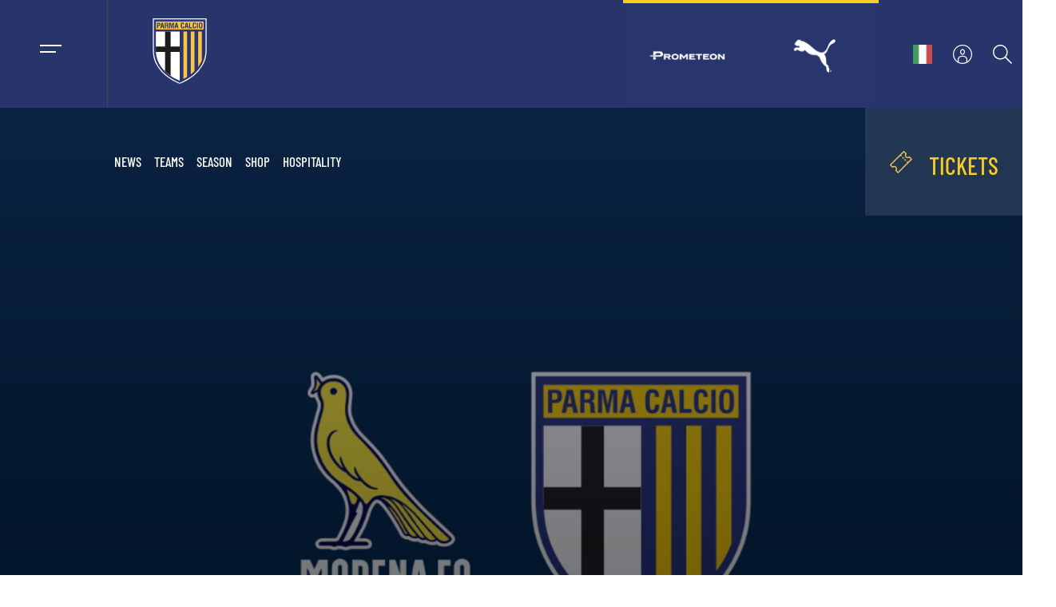

--- FILE ---
content_type: text/html; charset=UTF-8
request_url: https://www.parmacalcio1913.com/en/main-news/under-16-2-giornata-modena-parma-1-2/
body_size: 16098
content:
	<!DOCTYPE html>
					<html lang="en">
						<head>			<script>(function(w,d,s,l,i){w[l]=w[l]||[];w[l].push({"gtm.start": new Date().getTime(),event:"gtm.js"});var f=d.getElementsByTagName(s)[0], j=d.createElement(s),dl=l!="dataLayer"?"&l="+l:"";j.async=true;j.src= "https://www.googletagmanager.com/gtm.js?id="+i+dl;f.parentNode.insertBefore(j,f); })(window,document,"script","dataLayer","GTM-NZ64PR3F");</script>				<meta charset="UTF-8">
							<meta name="viewport" content="width=device-width, initial-scale=1.0">
							<meta http-equiv="X-UA-Compatible"		content="ie=edge">
							<meta property="og:site_name"			content="Parma Calcio 1913"		/>
							<meta property="og:url"					content="https://www.parmacalcio1913.com/en/news/under-16-2-giornata-modena-parma-1-2/"	/>
							<meta property="og:locale"				content="en_US"	/>
							<meta property="og:type"				content="website"			/>
							<meta property="og:title"				content="UNDER 16, 2^ GIORNATA: MODENA-PARMA 1-2 | Parma Calcio 1913"		/>
							<meta property="og:description"			content="Parma Calcio 1913"	/>
							<meta property="og:image"				content="https://www.parmacalcio1913.com/wp-content/uploads/_ogs/SL-Match-MOD-PAR-20231002144733.jpg"		/>
							<meta property="og:image:secure_url"	content="https://www.parmacalcio1913.com/wp-content/uploads/_ogs/SL-Match-MOD-PAR-20231002144733.jpg"		/>
							<meta property="og:image:width"			content="1200" />
							<meta property="og:image:height"		content="630" />
							<meta property="og:image:type"			content="image/png" />
							<meta name="msapplication-TileColor"	content="#29356d"				/>
							<meta name="theme-color"				content="#29356d"				/>
							<title>UNDER 16, 2^ GIORNATA: MODENA-PARMA 1-2 | Parma Calcio 1913</title>
							<!-- <base href="https://www.parmacalcio1913.com"> --> 

							<link rel="apple-touch-icon" sizes="180x180"	href="https://www.parmacalcio1913.com/apple-touch-icon.png">
							<link rel="icon" type="image/png" sizes="32x32"	href="https://www.parmacalcio1913.com/favicon-32x32.png">
							<link rel="icon" type="image/png" sizes="16x16"	href="https://www.parmacalcio1913.com/favicon-16x16.png">
							<link rel="manifest"							href="https://www.parmacalcio1913.com/site.webmanifest">
							<link rel="mask-icon" color="#29356d"			href="https://www.parmacalcio1913.com/safari-pinned-tab.svg" >

							<link rel="stylesheet" href="https://www.parmacalcio1913.com/wp-content/themes/custom_theme/assets/css/main.css?r=6" />
							<link rel="stylesheet" href="https://www.parmacalcio1913.com/assets/libs/slick.css" />
							<link rel="stylesheet" href="https://www.parmacalcio1913.com/assets/libs/fancybox.css" /><meta name='robots' content='index, follow, max-image-preview:large, max-snippet:-1, max-video-preview:-1' />

	<!-- This site is optimized with the Yoast SEO plugin v25.5 - https://yoast.com/wordpress/plugins/seo/ -->
	<link rel="canonical" href="https://www.parmacalcio1913.com/news/under-16-2-giornata-modena-parma-1-2/" />
	<meta property="og:locale" content="en_US" />
	<meta property="og:type" content="article" />
	<meta property="og:title" content="UNDER 16, 2^ GIORNATA: MODENA-PARMA 1-2 - Parma Calcio 1913" />
	<meta property="og:description" content="[swp_content page_og_title=&#8221;UNDER 16, 2^ GIORNATA: MODENA-PARMA 1-2&#8243; page_og_description=&#8221;null&#8221; page_og_type=&#8221;null&#8221; page_og_image=&#8221;https://www.parmacalcio1913.com/wp-content/uploads/_ogs/SL-Match-MOD-PAR-20231002144733.jpg&#8221; page_keywords=&#8221;null&#8221; page_description=&#8221;null&#8221; page_on_app=&#8221;1&#8243; news_cover=&#8221;https://www.parmacalcio1913.com/wp-content/uploads/_news/SL-Match-MOD-PAR-20231002144733.png&#8221; ][swp_wrapper id=&#8221;id&#8221; order=&#8221;1&#8243; name=&#8221;blocco 1&#8243; option_wrapper_color=&#8221;1&#8243; option_wrapper_image=&#8221;1&#8243; ][swp_hero_mini id=&#8221;0&#8243; type=&#8221;hero_mini&#8221; order=&#8221;1&#8243; name=&#8221;hero_mini&#8221; option_header_mini=&#8221;1&#8243; option_component_anchor=&#8221;null&#8221; option_component_padding=&#8221;[]&#8221; data_hero_title=&#8221;UNDER 16, 2^ GIORNATA: MODENA-PARMA 1-2&#8243; data_hero_image=&#8221;https://www.parmacalcio1913.com/wp-content/uploads/_heros/SL-Match-MOD-PAR-20231002144733.png&#8221; data_hero_image_responsive=&#8221;https://www.parmacalcio1913.com/wp-content/uploads/_heros/SL-Match-MOD-PAR-20231002144733.png&#8221; data_icon_image_alt=&#8221;null&#8221; ][/swp_hero_mini][swp_base_p id=&#8221;1&#8243; type=&#8221;base_p&#8221; order=&#8221;2&#8243; name=&#8221;base_p&#8221; option_component_anchor=&#8221;null&#8221; option_component_padding=&#8221;[]&#8221; data_box_title=&#8221;null&#8221; data_box_subtitle=&#8221;null&#8221; data_box_text=&#8221; Nonantola, 2 ottobre 2023&nbsp;–&nbsp;2^ Giornata del Girone [&hellip;]" />
	<meta property="og:url" content="https://www.parmacalcio1913.com/en/news/under-16-2-giornata-modena-parma-1-2/" />
	<meta property="og:site_name" content="Parma Calcio 1913" />
	<meta property="article:publisher" content="https://www.facebook.com/parmacalcio1913/yoast" />
	<meta property="article:modified_time" content="2023-10-02T14:15:46+00:00" />
	<meta name="twitter:card" content="summary_large_image" />
	<meta name="twitter:label1" content="Est. reading time" />
	<meta name="twitter:data1" content="3 minutes" />
	<script type="application/ld+json" class="yoast-schema-graph">{"@context":"https://schema.org","@graph":[{"@type":"WebPage","@id":"https://www.parmacalcio1913.com/en/news/under-16-2-giornata-modena-parma-1-2/","url":"https://www.parmacalcio1913.com/en/news/under-16-2-giornata-modena-parma-1-2/","name":"UNDER 16, 2^ GIORNATA: MODENA-PARMA 1-2 - Parma Calcio 1913","isPartOf":{"@id":"https://www.parmacalcio1913.com/en/#website"},"datePublished":"2023-10-02T12:00:05+00:00","dateModified":"2023-10-02T14:15:46+00:00","breadcrumb":{"@id":"https://www.parmacalcio1913.com/en/news/under-16-2-giornata-modena-parma-1-2/#breadcrumb"},"inLanguage":"en-US","potentialAction":[{"@type":"ReadAction","target":["https://www.parmacalcio1913.com/en/news/under-16-2-giornata-modena-parma-1-2/"]}]},{"@type":"BreadcrumbList","@id":"https://www.parmacalcio1913.com/en/news/under-16-2-giornata-modena-parma-1-2/#breadcrumb","itemListElement":[{"@type":"ListItem","position":1,"name":"Home","item":"https://www.parmacalcio1913.com/en/"},{"@type":"ListItem","position":2,"name":"News","item":"https://www.parmacalcio1913.com/en/main-news/"},{"@type":"ListItem","position":3,"name":"UNDER 16, 2^ GIORNATA: MODENA-PARMA 1-2"}]},{"@type":"WebSite","@id":"https://www.parmacalcio1913.com/en/#website","url":"https://www.parmacalcio1913.com/en/","name":"Parma Calcio 1913","description":"","publisher":{"@id":"https://www.parmacalcio1913.com/en/#organization"},"potentialAction":[{"@type":"SearchAction","target":{"@type":"EntryPoint","urlTemplate":"https://www.parmacalcio1913.com/en/?s={search_term_string}"},"query-input":{"@type":"PropertyValueSpecification","valueRequired":true,"valueName":"search_term_string"}}],"inLanguage":"en-US"},{"@type":"Organization","@id":"https://www.parmacalcio1913.com/en/#organization","name":"Parma Calcio 1913","url":"https://www.parmacalcio1913.com/en/","logo":{"@type":"ImageObject","inLanguage":"en-US","@id":"https://www.parmacalcio1913.com/en/#/schema/logo/image/","url":"https://www.parmacalcio1913.com/wp-content/uploads/2023/04/parma_logo.svg","contentUrl":"https://www.parmacalcio1913.com/wp-content/uploads/2023/04/parma_logo.svg","width":67.255,"height":82.323,"caption":"Parma Calcio 1913"},"image":{"@id":"https://www.parmacalcio1913.com/en/#/schema/logo/image/"},"sameAs":["https://www.facebook.com/parmacalcio1913/yoast","https://www.tiktok.com/@parmacalcio1913/yoast","https://www.instagram.com/parmacalcio1913/yoast","https://it.linkedin.com/company/parma-calcio-1913/yoast","https://www.youtube.com/c/ParmaCalcio1913/yoast","https://www.threads.net/@parmacalcio1913/yoast"]}]}</script>
	<!-- / Yoast SEO plugin. -->


<link rel="alternate" type="application/rss+xml" title="Parma Calcio 1913 &raquo; UNDER 16, 2^ GIORNATA: MODENA-PARMA 1-2 Comments Feed" href="https://www.parmacalcio1913.com/en/news/under-16-2-giornata-modena-parma-1-2/feed/" />
<style id='wp-emoji-styles-inline-css' type='text/css'>

	img.wp-smiley, img.emoji {
		display: inline !important;
		border: none !important;
		box-shadow: none !important;
		height: 1em !important;
		width: 1em !important;
		margin: 0 0.07em !important;
		vertical-align: -0.1em !important;
		background: none !important;
		padding: 0 !important;
	}
</style>
<link rel='stylesheet' id='wp-block-library-css' href='https://www.parmacalcio1913.com/wp-includes/css/dist/block-library/style.min.css?ver=6.6.4' type='text/css' media='all' />
<style id='safe-svg-svg-icon-style-inline-css' type='text/css'>
.safe-svg-cover{text-align:center}.safe-svg-cover .safe-svg-inside{display:inline-block;max-width:100%}.safe-svg-cover svg{fill:currentColor;height:100%;max-height:100%;max-width:100%;width:100%}

</style>
<style id='classic-theme-styles-inline-css' type='text/css'>
/*! This file is auto-generated */
.wp-block-button__link{color:#fff;background-color:#32373c;border-radius:9999px;box-shadow:none;text-decoration:none;padding:calc(.667em + 2px) calc(1.333em + 2px);font-size:1.125em}.wp-block-file__button{background:#32373c;color:#fff;text-decoration:none}
</style>
<style id='global-styles-inline-css' type='text/css'>
:root{--wp--preset--aspect-ratio--square: 1;--wp--preset--aspect-ratio--4-3: 4/3;--wp--preset--aspect-ratio--3-4: 3/4;--wp--preset--aspect-ratio--3-2: 3/2;--wp--preset--aspect-ratio--2-3: 2/3;--wp--preset--aspect-ratio--16-9: 16/9;--wp--preset--aspect-ratio--9-16: 9/16;--wp--preset--color--black: #000000;--wp--preset--color--cyan-bluish-gray: #abb8c3;--wp--preset--color--white: #ffffff;--wp--preset--color--pale-pink: #f78da7;--wp--preset--color--vivid-red: #cf2e2e;--wp--preset--color--luminous-vivid-orange: #ff6900;--wp--preset--color--luminous-vivid-amber: #fcb900;--wp--preset--color--light-green-cyan: #7bdcb5;--wp--preset--color--vivid-green-cyan: #00d084;--wp--preset--color--pale-cyan-blue: #8ed1fc;--wp--preset--color--vivid-cyan-blue: #0693e3;--wp--preset--color--vivid-purple: #9b51e0;--wp--preset--gradient--vivid-cyan-blue-to-vivid-purple: linear-gradient(135deg,rgba(6,147,227,1) 0%,rgb(155,81,224) 100%);--wp--preset--gradient--light-green-cyan-to-vivid-green-cyan: linear-gradient(135deg,rgb(122,220,180) 0%,rgb(0,208,130) 100%);--wp--preset--gradient--luminous-vivid-amber-to-luminous-vivid-orange: linear-gradient(135deg,rgba(252,185,0,1) 0%,rgba(255,105,0,1) 100%);--wp--preset--gradient--luminous-vivid-orange-to-vivid-red: linear-gradient(135deg,rgba(255,105,0,1) 0%,rgb(207,46,46) 100%);--wp--preset--gradient--very-light-gray-to-cyan-bluish-gray: linear-gradient(135deg,rgb(238,238,238) 0%,rgb(169,184,195) 100%);--wp--preset--gradient--cool-to-warm-spectrum: linear-gradient(135deg,rgb(74,234,220) 0%,rgb(151,120,209) 20%,rgb(207,42,186) 40%,rgb(238,44,130) 60%,rgb(251,105,98) 80%,rgb(254,248,76) 100%);--wp--preset--gradient--blush-light-purple: linear-gradient(135deg,rgb(255,206,236) 0%,rgb(152,150,240) 100%);--wp--preset--gradient--blush-bordeaux: linear-gradient(135deg,rgb(254,205,165) 0%,rgb(254,45,45) 50%,rgb(107,0,62) 100%);--wp--preset--gradient--luminous-dusk: linear-gradient(135deg,rgb(255,203,112) 0%,rgb(199,81,192) 50%,rgb(65,88,208) 100%);--wp--preset--gradient--pale-ocean: linear-gradient(135deg,rgb(255,245,203) 0%,rgb(182,227,212) 50%,rgb(51,167,181) 100%);--wp--preset--gradient--electric-grass: linear-gradient(135deg,rgb(202,248,128) 0%,rgb(113,206,126) 100%);--wp--preset--gradient--midnight: linear-gradient(135deg,rgb(2,3,129) 0%,rgb(40,116,252) 100%);--wp--preset--font-size--small: 13px;--wp--preset--font-size--medium: 20px;--wp--preset--font-size--large: 36px;--wp--preset--font-size--x-large: 42px;--wp--preset--spacing--20: 0.44rem;--wp--preset--spacing--30: 0.67rem;--wp--preset--spacing--40: 1rem;--wp--preset--spacing--50: 1.5rem;--wp--preset--spacing--60: 2.25rem;--wp--preset--spacing--70: 3.38rem;--wp--preset--spacing--80: 5.06rem;--wp--preset--shadow--natural: 6px 6px 9px rgba(0, 0, 0, 0.2);--wp--preset--shadow--deep: 12px 12px 50px rgba(0, 0, 0, 0.4);--wp--preset--shadow--sharp: 6px 6px 0px rgba(0, 0, 0, 0.2);--wp--preset--shadow--outlined: 6px 6px 0px -3px rgba(255, 255, 255, 1), 6px 6px rgba(0, 0, 0, 1);--wp--preset--shadow--crisp: 6px 6px 0px rgba(0, 0, 0, 1);}:where(.is-layout-flex){gap: 0.5em;}:where(.is-layout-grid){gap: 0.5em;}body .is-layout-flex{display: flex;}.is-layout-flex{flex-wrap: wrap;align-items: center;}.is-layout-flex > :is(*, div){margin: 0;}body .is-layout-grid{display: grid;}.is-layout-grid > :is(*, div){margin: 0;}:where(.wp-block-columns.is-layout-flex){gap: 2em;}:where(.wp-block-columns.is-layout-grid){gap: 2em;}:where(.wp-block-post-template.is-layout-flex){gap: 1.25em;}:where(.wp-block-post-template.is-layout-grid){gap: 1.25em;}.has-black-color{color: var(--wp--preset--color--black) !important;}.has-cyan-bluish-gray-color{color: var(--wp--preset--color--cyan-bluish-gray) !important;}.has-white-color{color: var(--wp--preset--color--white) !important;}.has-pale-pink-color{color: var(--wp--preset--color--pale-pink) !important;}.has-vivid-red-color{color: var(--wp--preset--color--vivid-red) !important;}.has-luminous-vivid-orange-color{color: var(--wp--preset--color--luminous-vivid-orange) !important;}.has-luminous-vivid-amber-color{color: var(--wp--preset--color--luminous-vivid-amber) !important;}.has-light-green-cyan-color{color: var(--wp--preset--color--light-green-cyan) !important;}.has-vivid-green-cyan-color{color: var(--wp--preset--color--vivid-green-cyan) !important;}.has-pale-cyan-blue-color{color: var(--wp--preset--color--pale-cyan-blue) !important;}.has-vivid-cyan-blue-color{color: var(--wp--preset--color--vivid-cyan-blue) !important;}.has-vivid-purple-color{color: var(--wp--preset--color--vivid-purple) !important;}.has-black-background-color{background-color: var(--wp--preset--color--black) !important;}.has-cyan-bluish-gray-background-color{background-color: var(--wp--preset--color--cyan-bluish-gray) !important;}.has-white-background-color{background-color: var(--wp--preset--color--white) !important;}.has-pale-pink-background-color{background-color: var(--wp--preset--color--pale-pink) !important;}.has-vivid-red-background-color{background-color: var(--wp--preset--color--vivid-red) !important;}.has-luminous-vivid-orange-background-color{background-color: var(--wp--preset--color--luminous-vivid-orange) !important;}.has-luminous-vivid-amber-background-color{background-color: var(--wp--preset--color--luminous-vivid-amber) !important;}.has-light-green-cyan-background-color{background-color: var(--wp--preset--color--light-green-cyan) !important;}.has-vivid-green-cyan-background-color{background-color: var(--wp--preset--color--vivid-green-cyan) !important;}.has-pale-cyan-blue-background-color{background-color: var(--wp--preset--color--pale-cyan-blue) !important;}.has-vivid-cyan-blue-background-color{background-color: var(--wp--preset--color--vivid-cyan-blue) !important;}.has-vivid-purple-background-color{background-color: var(--wp--preset--color--vivid-purple) !important;}.has-black-border-color{border-color: var(--wp--preset--color--black) !important;}.has-cyan-bluish-gray-border-color{border-color: var(--wp--preset--color--cyan-bluish-gray) !important;}.has-white-border-color{border-color: var(--wp--preset--color--white) !important;}.has-pale-pink-border-color{border-color: var(--wp--preset--color--pale-pink) !important;}.has-vivid-red-border-color{border-color: var(--wp--preset--color--vivid-red) !important;}.has-luminous-vivid-orange-border-color{border-color: var(--wp--preset--color--luminous-vivid-orange) !important;}.has-luminous-vivid-amber-border-color{border-color: var(--wp--preset--color--luminous-vivid-amber) !important;}.has-light-green-cyan-border-color{border-color: var(--wp--preset--color--light-green-cyan) !important;}.has-vivid-green-cyan-border-color{border-color: var(--wp--preset--color--vivid-green-cyan) !important;}.has-pale-cyan-blue-border-color{border-color: var(--wp--preset--color--pale-cyan-blue) !important;}.has-vivid-cyan-blue-border-color{border-color: var(--wp--preset--color--vivid-cyan-blue) !important;}.has-vivid-purple-border-color{border-color: var(--wp--preset--color--vivid-purple) !important;}.has-vivid-cyan-blue-to-vivid-purple-gradient-background{background: var(--wp--preset--gradient--vivid-cyan-blue-to-vivid-purple) !important;}.has-light-green-cyan-to-vivid-green-cyan-gradient-background{background: var(--wp--preset--gradient--light-green-cyan-to-vivid-green-cyan) !important;}.has-luminous-vivid-amber-to-luminous-vivid-orange-gradient-background{background: var(--wp--preset--gradient--luminous-vivid-amber-to-luminous-vivid-orange) !important;}.has-luminous-vivid-orange-to-vivid-red-gradient-background{background: var(--wp--preset--gradient--luminous-vivid-orange-to-vivid-red) !important;}.has-very-light-gray-to-cyan-bluish-gray-gradient-background{background: var(--wp--preset--gradient--very-light-gray-to-cyan-bluish-gray) !important;}.has-cool-to-warm-spectrum-gradient-background{background: var(--wp--preset--gradient--cool-to-warm-spectrum) !important;}.has-blush-light-purple-gradient-background{background: var(--wp--preset--gradient--blush-light-purple) !important;}.has-blush-bordeaux-gradient-background{background: var(--wp--preset--gradient--blush-bordeaux) !important;}.has-luminous-dusk-gradient-background{background: var(--wp--preset--gradient--luminous-dusk) !important;}.has-pale-ocean-gradient-background{background: var(--wp--preset--gradient--pale-ocean) !important;}.has-electric-grass-gradient-background{background: var(--wp--preset--gradient--electric-grass) !important;}.has-midnight-gradient-background{background: var(--wp--preset--gradient--midnight) !important;}.has-small-font-size{font-size: var(--wp--preset--font-size--small) !important;}.has-medium-font-size{font-size: var(--wp--preset--font-size--medium) !important;}.has-large-font-size{font-size: var(--wp--preset--font-size--large) !important;}.has-x-large-font-size{font-size: var(--wp--preset--font-size--x-large) !important;}
:where(.wp-block-post-template.is-layout-flex){gap: 1.25em;}:where(.wp-block-post-template.is-layout-grid){gap: 1.25em;}
:where(.wp-block-columns.is-layout-flex){gap: 2em;}:where(.wp-block-columns.is-layout-grid){gap: 2em;}
:root :where(.wp-block-pullquote){font-size: 1.5em;line-height: 1.6;}
</style>
<link rel='stylesheet' id='wpml-legacy-horizontal-list-0-css' href='https://www.parmacalcio1913.com/wp-content/plugins/sitepress-multilingual-cms/templates/language-switchers/legacy-list-horizontal/style.min.css?ver=1' type='text/css' media='all' />
<style id='wpml-legacy-horizontal-list-0-inline-css' type='text/css'>
.wpml-ls-statics-footer a, .wpml-ls-statics-footer .wpml-ls-sub-menu a, .wpml-ls-statics-footer .wpml-ls-sub-menu a:link, .wpml-ls-statics-footer li:not(.wpml-ls-current-language) .wpml-ls-link, .wpml-ls-statics-footer li:not(.wpml-ls-current-language) .wpml-ls-link:link {color:#444444;background-color:#ffffff;}.wpml-ls-statics-footer .wpml-ls-sub-menu a:hover,.wpml-ls-statics-footer .wpml-ls-sub-menu a:focus, .wpml-ls-statics-footer .wpml-ls-sub-menu a:link:hover, .wpml-ls-statics-footer .wpml-ls-sub-menu a:link:focus {color:#000000;background-color:#eeeeee;}.wpml-ls-statics-footer .wpml-ls-current-language > a {color:#444444;background-color:#ffffff;}.wpml-ls-statics-footer .wpml-ls-current-language:hover>a, .wpml-ls-statics-footer .wpml-ls-current-language>a:focus {color:#000000;background-color:#eeeeee;}
</style>
<script type="text/javascript" src="https://www.parmacalcio1913.com/wp-includes/js/jquery/jquery.min.js?ver=3.7.1" id="jquery-core-js"></script>
<script type="text/javascript" src="https://www.parmacalcio1913.com/wp-includes/js/jquery/jquery-migrate.min.js?ver=3.4.1" id="jquery-migrate-js"></script>
<script type="text/javascript" id="wpml-cookie-js-extra">
/* <![CDATA[ */
var wpml_cookies = {"wp-wpml_current_language":{"value":"en","expires":1,"path":"\/"}};
var wpml_cookies = {"wp-wpml_current_language":{"value":"en","expires":1,"path":"\/"}};
/* ]]> */
</script>
<script type="text/javascript" src="https://www.parmacalcio1913.com/wp-content/plugins/sitepress-multilingual-cms/res/js/cookies/language-cookie.js?ver=486900" id="wpml-cookie-js" defer="defer" data-wp-strategy="defer"></script>
<script type="text/javascript" id="ai-js-js-extra">
/* <![CDATA[ */
var MyAjax = {"ajaxurl":"https:\/\/www.parmacalcio1913.com\/wp-admin\/admin-ajax.php","security":"d6f9a99d6a"};
/* ]]> */
</script>
<script type="text/javascript" src="https://www.parmacalcio1913.com/wp-content/plugins/advanced-iframe/js/ai.min.js?ver=1" id="ai-js-js"></script>
<link rel="https://api.w.org/" href="https://www.parmacalcio1913.com/en/wp-json/" /><link rel="alternate" title="JSON" type="application/json" href="https://www.parmacalcio1913.com/en/wp-json/wp/v2/pr_news/10502" /><link rel="EditURI" type="application/rsd+xml" title="RSD" href="https://www.parmacalcio1913.com/xmlrpc.php?rsd" />
<meta name="generator" content="WordPress 6.6.4" />
<link rel='shortlink' href='https://www.parmacalcio1913.com/en/?p=10502' />
<link rel="alternate" title="oEmbed (JSON)" type="application/json+oembed" href="https://www.parmacalcio1913.com/en/wp-json/oembed/1.0/embed?url=https%3A%2F%2Fwww.parmacalcio1913.com%2Fen%2Fnews%2Funder-16-2-giornata-modena-parma-1-2%2F" />
<link rel="alternate" title="oEmbed (XML)" type="text/xml+oembed" href="https://www.parmacalcio1913.com/en/wp-json/oembed/1.0/embed?url=https%3A%2F%2Fwww.parmacalcio1913.com%2Fen%2Fnews%2Funder-16-2-giornata-modena-parma-1-2%2F&#038;format=xml" />
<meta name="generator" content="WPML ver:4.8.6 stt:1,27;" />
<style type="text/css">h1 { color: #000000; }</style>
<!-- Meta Pixel Code -->
<script type='text/javascript'>
!function(f,b,e,v,n,t,s){if(f.fbq)return;n=f.fbq=function(){n.callMethod?
n.callMethod.apply(n,arguments):n.queue.push(arguments)};if(!f._fbq)f._fbq=n;
n.push=n;n.loaded=!0;n.version='2.0';n.queue=[];t=b.createElement(e);t.async=!0;
t.src=v;s=b.getElementsByTagName(e)[0];s.parentNode.insertBefore(t,s)}(window,
document,'script','https://connect.facebook.net/en_US/fbevents.js');
</script>
<!-- End Meta Pixel Code -->
<script type='text/javascript'>var url = window.location.origin + '?ob=open-bridge';
            fbq('set', 'openbridge', '179522537373799', url);
fbq('init', '179522537373799', {}, {
    "agent": "wordpress-6.6.4-4.1.5"
})</script><script type='text/javascript'>
    fbq('track', 'PageView', []);
  </script>		<style type="text/css" id="wp-custom-css">
			@media (min-width: 1200px){
	div.wrapper.headline>section.headline>div.content._boxed>div.col.left>h2{
		max-width:90%;
	}
}
header>div.header_full>div.top_shop>a.shop{
	text-decoration:none;
	    display: flex;
    align-items: center;
    padding: 0 30px;
}
header>div.header_full>div.top_shop>a.shop>span{
	    height: auto;
    margin-right: 0;
    line-height: 1;
    padding-top: 8px;
}
/* ul{
	#menu-item-4524,#menu-item-2917{
		display:none;
	}
} */		</style>
		
		<style>
			html, body {
				font-family: system-ui , sans-serif ;
				color: #fff;
				}
		</style>
				</head>
						<body class=" ">
							<noscript><iframe src="https://www.googletagmanager.com/ns.html?id=GTM-NZ64PR3F"height="0" width="0" style="display:none;visibility:hidden"></iframe></noscript>
							<header>
								<!-- ................................................................ responsive -->
								<div class="header_responsive">
									<!-- ................................ responsive menu top -->
									<div class="main_top">
										<div class="top_left">
											<button class="menu_opener">
												<span></span>
												<span></span>
											</button>
										</div>
										<div class="top_mid">
											<a href="https://www.parmacalcio1913.com/en/">
												<img src="https://www.parmacalcio1913.com/wp-content/uploads/2023/04/parma_logo.svg">
											</a>
										</div>
										<div class="top_right">
											<a href="https://www.parmacalcio1913.com/en/area-riservata">
												<img src="https://www.parmacalcio1913.com/assets/img/icons/ico_user.svg"></a>
											</a>
										</div>
									</div>
									<!-- ................................ responsive menu mid -->
									<div class="main_mid">
										<div class="search_box">
											<input type="text" placeholder="cerca nel sito">
											<img src="https://www.parmacalcio1913.com/assets/img/icons/ico_search.svg"></a>
										</div>
										<div class="menu"><div class="menu-menu_responsive_en-container"><ul id="menu-menu_responsive_en" class="parma_menu_responsive"><li id="menu-item-6338" class="menu-item menu-item-type-custom menu-item-object-custom menu-item-6338"><a href="https://www.parmacalcio1913.com/en/main-news/">news</a></li>
<li id="menu-item-6351" class="menu-item menu-item-type-custom menu-item-object-custom menu-item-has-children menu-item-6351"><a href="#">teams</a>
<ul class="sub-menu">
	<li id="menu-item-6339" class="menu-item menu-item-type-custom menu-item-object-custom menu-item-6339"><a href="https://www.parmacalcio1913.com/en/squad-mens-first-team/">Men’s First Team</a></li>
	<li id="menu-item-6340" class="menu-item menu-item-type-custom menu-item-object-custom menu-item-6340"><a href="https://www.parmacalcio1913.com/en/squad-womens-first-team/">Women’s First Team</a></li>
	<li id="menu-item-6341" class="menu-item menu-item-type-custom menu-item-object-custom menu-item-6341"><a href="https://www.parmacalcio1913.com/en/mens-youth-sector/">Men’s Youth Sector</a></li>
	<li id="menu-item-6342" class="menu-item menu-item-type-custom menu-item-object-custom menu-item-6342"><a href="https://www.parmacalcio1913.com/en/womens-youth-sector/">Youth Female Teams</a></li>
</ul>
</li>
<li id="menu-item-6346" class="menu-item menu-item-type-custom menu-item-object-custom menu-item-has-children menu-item-6346"><a href="#">season</a>
<ul class="sub-menu">
	<li id="menu-item-6347" class="menu-item menu-item-type-custom menu-item-object-custom menu-item-6347"><a href="https://www.parmacalcio1913.com/en/fixtures-serie-b-parma-calcio-men-squad/">Men League Table</a></li>
	<li id="menu-item-6348" class="menu-item menu-item-type-custom menu-item-object-custom menu-item-6348"><a href="https://www.parmacalcio1913.com/en/fixtures-upcoming-women-matches/">Women League Table</a></li>
</ul>
</li>
<li id="menu-item-6350" class="menu-item menu-item-type-custom menu-item-object-custom menu-item-has-children menu-item-6350"><a href="#">tickets</a>
<ul class="sub-menu">
	<li id="menu-item-6352" class="menu-item menu-item-type-custom menu-item-object-custom menu-item-6352"><a href="https://www.parmacalcio1913.com/en/tickets/">Tickets</a></li>
	<li id="menu-item-6353" class="menu-item menu-item-type-custom menu-item-object-custom menu-item-6353"><a href="https://www.parmacalcio1913.com/en/ticketing/away-matches/">Away Matches</a></li>
	<li id="menu-item-6355" class="menu-item menu-item-type-custom menu-item-object-custom menu-item-6355"><a href="https://www.parmacalcio1913.com/en/ticketing/useful-services/">useful services</a></li>
	<li id="menu-item-6356" class="menu-item menu-item-type-custom menu-item-object-custom menu-item-6356"><a href="https://www.parmacalcio1913.com/en/ticketing/accreditations/">accreditations</a></li>
</ul>
</li>
<li id="menu-item-6357" class="menu-item menu-item-type-custom menu-item-object-custom menu-item-6357"><a href="https://shop.parmacalcio1913.com/en/">shop</a></li>
<li id="menu-item-6358" class="menu-item menu-item-type-custom menu-item-object-custom menu-item-has-children menu-item-6358"><a href="#">the club</a>
<ul class="sub-menu">
	<li id="menu-item-6363" class="menu-item menu-item-type-custom menu-item-object-custom menu-item-6363"><a href="https://www.parmacalcio1913.com/en/club-personnel/">club personnel</a></li>
	<li id="menu-item-6360" class="menu-item menu-item-type-custom menu-item-object-custom menu-item-6360"><a href="https://www.parmacalcio1913.com/en/history-of-the-club/">history</a></li>
	<li id="menu-item-6361" class="menu-item menu-item-type-custom menu-item-object-custom menu-item-6361"><a href="https://www.parmacalcio1913.com/en/mutti-training-center/">mutti training center</a></li>
	<li id="menu-item-6637" class="menu-item menu-item-type-custom menu-item-object-custom menu-item-6637"><a href="https://www.parmacalcio1913.com/en/store">Store</a></li>
	<li id="menu-item-6362" class="menu-item menu-item-type-custom menu-item-object-custom menu-item-6362"><a href="https://www.parmacalcio1913.com/en/museo-ernesto-ceresini/">museum</a></li>
	<li id="menu-item-6364" class="menu-item menu-item-type-custom menu-item-object-custom menu-item-6364"><a href="https://www.parmacalcio1913.com/en/supporters-liaison-officer-slo/">slo</a></li>
	<li id="menu-item-6366" class="menu-item menu-item-type-custom menu-item-object-custom menu-item-6366"><a href="https://www.parmacalcio1913.com/en/work-for-us/">join the club</a></li>
	<li id="menu-item-6365" class="menu-item menu-item-type-custom menu-item-object-custom menu-item-6365"><a href="https://www.parmacalcio1913.com/en/financial-disclosure-parma-calcio-1913/">financial disclosure</a></li>
</ul>
</li>
<li id="menu-item-6359" class="menu-item menu-item-type-custom menu-item-object-custom menu-item-6359"><a href="https://www.parmacalcio1913.com/en/flash-news/">flash news</a></li>
<li id="menu-item-6367" class="menu-item menu-item-type-custom menu-item-object-custom menu-item-6367"><a href="https://www.parmacalcio1913.com/en/stadio-tardini/">stadium</a></li>
<li id="menu-item-6368" class="menu-item menu-item-type-custom menu-item-object-custom menu-item-6368"><a href="https://www.parmacalcio1913.com/en/media-gallery/">media</a></li>
<li id="menu-item-6370" class="menu-item menu-item-type-custom menu-item-object-custom menu-item-6370"><a href="https://www.parmacalcio1913.com/en/csr-parma-calcio-corporate-social-responsability/">csr</a></li>
<li id="menu-item-6371" class="menu-item menu-item-type-custom menu-item-object-custom menu-item-6371"><a href="https://www.parmacalcio1913.com/en/parma-legends/">legends</a></li>
<li id="menu-item-6508" class="menu-item menu-item-type-custom menu-item-object-custom menu-item-6508"><a href="https://www.parmacalcio1913.com/en/esport">esport</a></li>
<li id="menu-item-41582" class="menu-item menu-item-type-custom menu-item-object-custom menu-item-41582"><a href="https://www.parmacalcio1913.com/en/sponsors/">Partners</a></li>
</ul></div>							</div>
										<div class="languages">
											<!--
											<p>select language</p>
											-->
											<div class="flags">
												<a class="flag_switcher it" href="https://www.parmacalcio1913.com/news/under-16-2-giornata-modena-parma-1-2/"><img src="https://www.parmacalcio1913.com/assets/img/flag_it.png"></a>
												<a class="flag_switcher en" href="#"><img src="https://www.parmacalcio1913.com/assets/img/flag_en.png"></a>
											</div>
										</div>
										<div class="sponsors">
											<a href="https://www.prometeon.com/" target="_blank" title="Prometeon"><img src="https://www.parmacalcio1913.com/wp-content/uploads/_news/01-Prometeon-2-20231102172557.png"></a>
											<a href="https://www.puma.com" target="_blank" title="Forever Faster"><img src="https://www.parmacalcio1913.com/wp-content/uploads/_news/02-Puma-2-20231102172659.png"></a>
										</div>
									</div>
								</div>
								<!-- ................................................................ top bar -->
								<div class="header_full">
									<!-- ................................ menu opener -->
									<div class="top_opener">
										<button class="menu_opener">
											<span></span>
											<span></span>
										</button>
									</div>
									<!-- ................................ top actions -->
									<div class="top_actions">
										<ul>
											<li><a class="flag_switcher it" href="https://www.parmacalcio1913.com/news/under-16-2-giornata-modena-parma-1-2/"><img src="https://www.parmacalcio1913.com/assets/img/flag_it.png"></a>
											<li><a href="https://www.parmacalcio1913.com/en/area-riservata"><img src="https://www.parmacalcio1913.com/assets/img/icons/ico_user.svg"></a></li>
											<li><a href="#" id="btn_search"><img src="https://www.parmacalcio1913.com/assets/img/icons/ico_search.svg"></a></li>
										</ul>
									</div>
									<!-- ................................ top sponsors -->
									<div class="top_sponsors">
										<a class="sponsor sponsor_1"	href="//www.prometeon.com"				target="_blank"><img src="https://www.parmacalcio1913.com/wp-content/uploads/2023/04/top_sponsor_prometeon.png"></a>
										<a class="sponsor sponsor_2"	href="//www.puma.com"					target="_blank"><img src="https://www.parmacalcio1913.com/wp-content/uploads/2023/04/top_sponsor_puma.png"></a>
									</div>
									<!-- ................................ top menu -->
									<div class="top_commands">
										<div class="top_logo">
											<a href="https://www.parmacalcio1913.com/en/">
												<img src="https://www.parmacalcio1913.com/wp-content/uploads/2023/04/parma_logo.svg">
											</a>
										</div>
										<div class="top_menu"><div class="menu-menu_top_en-container"><ul id="menu-menu_top_en" class="parma_menu_top"><li id="menu-item-2911" class="menu-item menu-item-type-custom menu-item-object-custom menu-item-2911"><a href="https://www.parmacalcio1913.com/en/news/">News</a></li>
<li id="menu-item-2912" class="menu-item menu-item-type-custom menu-item-object-custom menu-item-has-children menu-item-2912"><a href="#">Teams</a>
<ul class="sub-menu">
	<li id="menu-item-2913" class="menu-item menu-item-type-custom menu-item-object-custom menu-item-2913"><a href="https://www.parmacalcio1913.com/en/squad-mens-first-team/">Men’s First Team</a></li>
	<li id="menu-item-2914" class="menu-item menu-item-type-custom menu-item-object-custom menu-item-2914"><a href="https://www.parmacalcio1913.com/en/squad-womens-first-team/">Women’s First Team</a></li>
	<li id="menu-item-2915" class="menu-item menu-item-type-custom menu-item-object-custom menu-item-2915"><a href="https://www.parmacalcio1913.com/en/mens-youth-sector/">Men’s Youth Sector</a></li>
	<li id="menu-item-6323" class="menu-item menu-item-type-custom menu-item-object-custom menu-item-6323"><a href="https://www.parmacalcio1913.com/en/womens-youth-sector/">Youth Female Teams</a></li>
	<li id="menu-item-56934" class="menu-item menu-item-type-post_type menu-item-object-page menu-item-56934"><a href="https://www.parmacalcio1913.com/en/e-sports/">Esports</a></li>
</ul>
</li>
<li id="menu-item-2917" class="menu-item menu-item-type-custom menu-item-object-custom menu-item-has-children menu-item-2917"><a href="#">Season</a>
<ul class="sub-menu">
	<li id="menu-item-11002" class="menu-item menu-item-type-custom menu-item-object-custom menu-item-11002"><a href="https://www.parmacalcio1913.com/en/fixtures-serie-b-parma-calcio-men-squad/">Men League Table</a></li>
	<li id="menu-item-6324" class="menu-item menu-item-type-custom menu-item-object-custom menu-item-6324"><a href="https://www.parmacalcio1913.com/en/fixtures-upcoming-women-matches/">Women League Table</a></li>
</ul>
</li>
<li id="menu-item-2918" class="menu-item menu-item-type-custom menu-item-object-custom menu-item-2918"><a href="https://shop.parmacalcio1913.com/en?utm_source=sitoen_ParmaCalcio1913&#038;utm_medium=menu_ENG&#038;utm_campaign=sitoistituzionale&#038;utm_id=6725">Shop</a></li>
<li id="menu-item-74460" class="menu-item menu-item-type-post_type menu-item-object-page menu-item-74460"><a href="https://www.parmacalcio1913.com/en/hospitality/">Hospitality</a></li>
</ul></div>							</div>
									</div>
									<!-- ................................ top sponsors -->
									<div class="top_shop">
										<a class="shop" href="//shop.parmacalcio1913.com/en/" target="_blank">
											<img src="https://www.parmacalcio1913.com/assets/img/ico_tickets.png">
											<span>tickets</span><div class="menu-menu_tickets_en-container"><ul id="menu-menu_tickets_en" class="parma_menu_tickets"><li id="menu-item-2919" class="menu-item menu-item-type-custom menu-item-object-custom menu-item-2919"><a href="https://www.parmacalcio1913.com/en/tickets/">Ticket information</a></li>
<li id="menu-item-2920" class="menu-item menu-item-type-custom menu-item-object-custom menu-item-2920"><a href="https://www.parmacalcio1913.com/en/ticketing/away-matches/">Away Matches</a></li>
<li id="menu-item-2922" class="menu-item menu-item-type-custom menu-item-object-custom menu-item-2922"><a href="https://www.parmacalcio1913.com/en/tardini-card/">useful services</a></li>
<li id="menu-item-2923" class="menu-item menu-item-type-custom menu-item-object-custom menu-item-2923"><a href="https://www.parmacalcio1913.com/en/ticketing/accreditations/">accreditations</a></li>
</ul></div>							</a>
									</div>
								</div>
								<!-- ................................ whole menu -->
								<div class="menu_holder">
									<nav class="main_menu"><div class="menu-menu_main_en-container"><ul id="menu-menu_main_en" class="parma_menu"><li id="menu-item-6322" class="menu-item menu-item-type-custom menu-item-object-custom menu-item-6322"><a href="https://www.parmacalcio1913.com/en/flash-news/">Flash News</a></li>
<li id="menu-item-24" class="menu-item menu-item-type-custom menu-item-object-custom menu-item-has-children menu-item-24"><a href="#">The Club</a>
<ul class="sub-menu">
	<li id="menu-item-34" class="menu-item menu-item-type-custom menu-item-object-custom menu-item-34"><a href="https://www.parmacalcio1913.com/en/club-personnel/">Club personnel</a></li>
	<li id="menu-item-28" class="menu-item menu-item-type-custom menu-item-object-custom menu-item-28"><a href="https://www.parmacalcio1913.com/en/history-of-the-club/">History</a></li>
	<li id="menu-item-29" class="menu-item menu-item-type-custom menu-item-object-custom menu-item-29"><a href="https://www.parmacalcio1913.com/en/mutti-training-center/">Mutti Training Center</a></li>
	<li id="menu-item-6635" class="menu-item menu-item-type-custom menu-item-object-custom menu-item-6635"><a href="https://www.parmacalcio1913.com/en/store/">Store</a></li>
	<li id="menu-item-31" class="menu-item menu-item-type-custom menu-item-object-custom menu-item-31"><a href="https://www.parmacalcio1913.com/en/museo-ernesto-ceresini/">Museum</a></li>
	<li id="menu-item-30" class="menu-item menu-item-type-custom menu-item-object-custom menu-item-30"><a href="https://www.parmacalcio1913.com/en/supporters-liaison-officer-slo/">SLO</a></li>
	<li id="menu-item-27" class="menu-item menu-item-type-custom menu-item-object-custom menu-item-27"><a href="https://www.parmacalcio1913.com/en/work-for-us/">Join The Club</a></li>
	<li id="menu-item-26" class="menu-item menu-item-type-custom menu-item-object-custom menu-item-26"><a href="https://www.parmacalcio1913.com/en/financial-disclosure-parma-calcio-1913/">Financial Disclosure</a></li>
</ul>
</li>
<li id="menu-item-25" class="menu-item menu-item-type-custom menu-item-object-custom menu-item-25"><a href="https://www.parmacalcio1913.com/en/stadio-tardini/">Stadium</a></li>
<li id="menu-item-23" class="menu-item menu-item-type-custom menu-item-object-custom menu-item-23"><a href="https://www.parmacalcio1913.com/en/media-gallery/">Media</a></li>
<li id="menu-item-33" class="menu-item menu-item-type-custom menu-item-object-custom menu-item-33"><a href="https://www.parmacalcio1913.com/en/e-sports/">Esports</a></li>
<li id="menu-item-41581" class="menu-item menu-item-type-custom menu-item-object-custom menu-item-41581"><a href="https://www.parmacalcio1913.com/en/sponsors/">Partners</a></li>
<li id="menu-item-32" class="menu-item menu-item-type-custom menu-item-object-custom menu-item-32"><a href="https://www.parmacalcio1913.com/en/csr-parma-calcio-corporate-social-responsability/">CSR</a></li>
<li id="menu-item-35" class="menu-item menu-item-type-custom menu-item-object-custom menu-item-35"><a href="https://www.parmacalcio1913.com/en/parma-legends/">Legends</a></li>
</ul></div>						</nav>
								</div>
							</header>
							<div id="search_module">
								<form class="search_module" role="search" method="get" id="search_top" action="https://www.parmacalcio1913.com/en/">
									<input class="search_module" type="text" name="s" id="s" placeholder="search" value="" />
									<a class="button _yellow search_module" href=""><span>search</span></a>
								</form>
							</div>	<main from="single_pr_news">



	<div  id="1" class="_group blocco 1  _white " ><div class="wrapper hero_mini" >
			<section  data-id="1" class="hero_mini " name="null"  id="null" >
				<div class="cover">
					<img class="full  _img_top" src="https://www.parmacalcio1913.com/wp-content/uploads/_heros/SL-Match-MOD-PAR-20231002144733.png" alt="null">
					<img class="responsive  _img_top" src="https://www.parmacalcio1913.com/wp-content/uploads/_heros/SL-Match-MOD-PAR-20231002144733.png" alt="null">
				</div>
			
				<script type="application/ld+json">
					{
						"@context": "https://schema.org",
						"@type": "BreadcrumbList",
						"itemListElement": [	]
					}
			</script></section></div></div>
				<div class="wrapper base_p">
					<div class="news_title">
						<ul>		<li><a href="https://www.parmacalcio1913.com/en/">Home</a></li>		<li><a href="https://www.parmacalcio1913.com/en/main-news/">News</a></li>		<li> <p>youth<p></li>		</ul>
						<h3>UNDER 16, 2^ GIORNATA: MODENA-PARMA 1-2</h3>
					</div>
				</div></div><div class="wrapper base_p" ><section  data-id="2" class="base_p " name="null"  id="null" >
					<div class="content _boxed">	<p v_status="shown" v_pct="15" ><p><em>Nonantola, 2 ottobre 2023</em> <em>–</em> 2^ Giornata del Girone di Andata del Campionato Nazionale Serie A & B Under 16, domenica 1° ottobre 2023, sul campo in sintetico <em>“Antistadio”</em> di Nonantola (MO), Modena-Parma termina 1-2. I Crociati, a punteggio pieno, guidano la classifica con 6 punti ex aequo con il Genoa e la Sampdoria.</p><p>La squadra di Mister Simone Fusaro cerca conferma dopo la bella vittoria all'esordio col Torino e la ottengono, proprio all'ultimo assalto, con uno splendido tiro a giro di Adam Atraoui che dal limite non dà scampo al portiere avversario Alex Angelo Perta.</p><p>Successo raggiunto dopo una gara giocata non il maniera eccelsa, ma con tanta attenzione e voglia di vincere.</p><p>Il primo tempo è equilibrato con poche occasioni da entrambi le parti, ma l'equilibrio viene spezzato al 17' quando, su corner battuto da Anthony Tagliente, svetta Djibril Diallo che di testa mette dentro (0-1).</p><p>Il Modena prova a reagire, i Crociati controllano senza problemi e gli assalti canarini si spengono davanti all'attenta difesa ducale guidata dall'insuperabile Capitan Riccardo Chiesa. Ma al 36' Samuel Wiafe, il migliore dei suoi, si accentrata e lascia partire un diagonale angolato sul quale Andrea Karol Giardino non può fare nulla (1-1).</p><p>Nella ripresa le due compagini provano a farsi male stando, però, sempre attente a non lasciare spazi importanti agli avversari, e così proprio al quarto dei sei minuti di recupero ecco che si materializza il gol che permette al Parma di rimanere a punteggio pieno al comando con le due genovesi.</p><p>A fine partita il Crociato Matteo Maglione ha salutato i compagni e ha raggiunto il ritiro della Nazionale Italia U16 del selezionatore Daniele Zoratto, che giocherà due amichevoli in Olanda con i pari età, il 4 e il 6 ottobre 2023.</p><p><br></p><p><strong>MODENA-PARMA 1-2 (2^ GIORNATA DI ANDATA CAMPIONATO NAZIONALE SERIE A & B UNDER 16)</strong></p><p><strong>Marcatori:</strong> 17′ Diallo, 36' Wiafe, 44' st Atraoui</p><p><br></p><p><strong>MODENA –</strong> 1. Alex Angelo Perta; 2. Riccardo Vivi, 3. Ludovico Voltolina; 4. Andrea Montanari (15' st 17. Nicolò Meglioli), 5. Antonio Samuel Turco, 6. Cesare Vicini, 7. Mykola Tieshko (15' st 18. Giovanni Federico Benassi), 8. Lorenzo Rubino, 9. Edoardo Barbi (39' st 20. Lorenzo Cuccu), 10. Samuel Wiafe, 11. Antonio Caiazzo (39' st 19. Saad Fadili). Allenatore: Mirco Martinelli</p><p>A disposizione: 12. Leonardo Macchi; 13. Alex Borciani, 14. Matteo Ferri, 15. Gabriele Raudino, 16. Mattia Balzano</p><p><strong>PARMA –</strong>1. Andrea Karol Giardino; 2. Pietro Fiorasi (36' st 14. Leonardo Parisi), 3. Davide Antonelli; 4. Andrea Brizi (36' st 16. Federico Po), 5. Riccardo Chiesa (Cap.), 6. Djibril Diallo; 7. Matteo Maglione, 8. Giovanni Parafioriti (12' st 20. Francesco Arcuri), 9. Andrea Muto (22' st 18. Adam Atraoui), 10. Dario Pio D’Amico (V. Cap.), 11. Anthony Tagliente (22' st 19. Manuel Morabito). Allenatore: Simone Fusaro</p><p>A disposizione: 12. Lorenzo Mosca; 13. Nicolò Inzani, 15. Gabriele Bellini, 17. Brian Iacuzio</p><p><br></p><p><strong>Arbitro:</strong> Sig. Gabriel Campisi della Sezione A.I.A. di Bologna</p><p><strong>Assistenti:</strong> Sigg. Adel Lahbibi ed Abderraouf Thabet di Parma</p><p><strong>Ammonito:</strong> Montanari; Diallo</p><p><strong>Recupero:</strong> 2’+6′</p></p>	</div>
				</section></div></div><!-- _group end --></main>				<footer>				<div class="content sponsors _boxed _all">		<div class="sponsor">
					 					<a href="https://www.gassalesenergia.it/" target="_blank" title="Il tuo Partner Multiutility">
					 						<img class="hovering" src="https://www.parmacalcio1913.com/wp-content/uploads/_news/04-GasSales-20231102174005-20231117153245.webp">
					 						<img class="normal" src="https://www.parmacalcio1913.com/wp-content/uploads/_news/04-GasSales-20231102173955-20231117153232.webp">
					 						<img class="ph" src="https://www.parmacalcio1913.com/wp-content/uploads/_news/04-GasSales-20231102174005-20231117153245.webp">
					 					</a>
					 				</div>		<div class="sponsor">
					 					<a href="https://www.moby.it/" target="_blank" title="null">
					 						<img class="hovering" src="https://www.parmacalcio1913.com/wp-content/uploads/_news/Moby-20250625162013.webp">
					 						<img class="normal" src="https://www.parmacalcio1913.com/wp-content/uploads/_news/Moby-20250625161936.webp">
					 						<img class="ph" src="https://www.parmacalcio1913.com/wp-content/uploads/_news/Moby-20250625162013.webp">
					 					</a>
					 				</div>		<div class="sponsor">
					 					<a href="https://www.credit-agricole.it/" target="_blank" title="null">
					 						<img class="hovering" src="https://www.parmacalcio1913.com/wp-content/uploads/_news/Credit-Agricole-20240816125235.webp">
					 						<img class="normal" src="https://www.parmacalcio1913.com/wp-content/uploads/_news/Credit-Agricole-20240816125223.webp">
					 						<img class="ph" src="https://www.parmacalcio1913.com/wp-content/uploads/_news/Credit-Agricole-20240816125235.webp">
					 					</a>
					 				</div>		<div class="sponsor">
					 					<a href="https://www.puma.com" target="_blank" title="Forever Faster">
					 						<img class="hovering" src="https://www.parmacalcio1913.com/wp-content/uploads/_news/02-Puma-1-20231102172707.png">
					 						<img class="normal" src="https://www.parmacalcio1913.com/wp-content/uploads/_news/02-Puma-2-20231102172659-20231117142447.webp">
					 						<img class="ph" src="https://www.parmacalcio1913.com/wp-content/uploads/_news/02-Puma-1-20231102172707.png">
					 					</a>
					 				</div>		<div class="sponsor">
					 					<a href="https://www.prometeon.com/" target="_blank" title="Prometeon z">
					 						<img class="hovering" src="https://www.parmacalcio1913.com/wp-content/uploads/_news/01-Prometeon-1-20231102172610-20231117125113.webp">
					 						<img class="normal" src="https://www.parmacalcio1913.com/wp-content/uploads/_news/01-Prometeon-2-20231102172557-20231117125049.webp">
					 						<img class="ph" src="https://www.parmacalcio1913.com/wp-content/uploads/_news/01-Prometeon-1-20231102172610-20231117125113.webp">
					 					</a>
					 				</div>		<div class="sponsor">
					 					<a href="https://www.admiralbet.news/" target="_blank" title="null">
					 						<img class="hovering" src="https://www.parmacalcio1913.com/wp-content/uploads/_news/Admiral_800x480-20240304173118.webp">
					 						<img class="normal" src="https://www.parmacalcio1913.com/wp-content/uploads/_news/Admiral_800x480-20240304173103.webp">
					 						<img class="ph" src="https://www.parmacalcio1913.com/wp-content/uploads/_news/Admiral_800x480-20240304173118.webp">
					 					</a>
					 				</div>		<div class="sponsor">
					 					<a href="https://www.inx.aero/" target="_blank" title="Inx">
					 						<img class="hovering" src="https://www.parmacalcio1913.com/wp-content/uploads/_news/04-InXaero-1-20231102173133-20231117160207.webp">
					 						<img class="normal" src="https://www.parmacalcio1913.com/wp-content/uploads/_news/04-InXaero-2-20231102173124-20231117160621.webp">
					 						<img class="ph" src="https://www.parmacalcio1913.com/wp-content/uploads/_news/04-InXaero-1-20231102173133-20231117160207.webp">
					 					</a>
					 				</div>		<div class="sponsor">
					 					<a href="https://www.kinto-mobility.eu/it/it" target="_blank" title="null">
					 						<img class="hovering" src="https://www.parmacalcio1913.com/wp-content/uploads/_news/01-Kinto-20240731184048.webp">
					 						<img class="normal" src="https://www.parmacalcio1913.com/wp-content/uploads/_news/01-Kinto-20240731184036.webp">
					 						<img class="ph" src="https://www.parmacalcio1913.com/wp-content/uploads/_news/01-Kinto-20240731184048.webp">
					 					</a>
					 				</div>				</div>
							
							<div class="content _boxed">
								<div class="bottom_logo">
									<a href="https://www.parmacalcio1913.com/en/">
										<img src="https://www.parmacalcio1913.com/wp-content/uploads/2023/04/parma_logo.svg">
									</a>
								</div>
							<div class="menu"><div class="menu-menu_footer_en-container"><ul id="menu-menu_footer_en" class="parma_menu_bottom"><li id="menu-item-6262" class="menu-item menu-item-type-custom menu-item-object-custom menu-item-has-children menu-item-6262"><a href="#">News</a>
<ul class="sub-menu">
	<li id="menu-item-6267" class="menu-item menu-item-type-custom menu-item-object-custom menu-item-6267"><a href="/en/main-news/#men-first-team">Men&#8217;s first team</a></li>
	<li id="menu-item-6268" class="menu-item menu-item-type-custom menu-item-object-custom menu-item-6268"><a href="/en/main-news/#women-first-team">Women’s first team</a></li>
	<li id="menu-item-6270" class="menu-item menu-item-type-custom menu-item-object-custom menu-item-6270"><a href="/en/main-news/#youth">Youth</a></li>
	<li id="menu-item-6269" class="menu-item menu-item-type-custom menu-item-object-custom menu-item-6269"><a href="/en/main-news/#club-en">Club</a></li>
</ul>
</li>
<li id="menu-item-6263" class="menu-item menu-item-type-custom menu-item-object-custom menu-item-has-children menu-item-6263"><a href="#">Club</a>
<ul class="sub-menu">
	<li id="menu-item-6274" class="menu-item menu-item-type-custom menu-item-object-custom menu-item-6274"><a href="/en/club-personnel/">Club personnel</a></li>
	<li id="menu-item-6271" class="menu-item menu-item-type-custom menu-item-object-custom menu-item-6271"><a href="/en/history-of-the-club/">History</a></li>
	<li id="menu-item-6272" class="menu-item menu-item-type-custom menu-item-object-custom menu-item-6272"><a href="/en/mutti-training-center/">Mutti Training Center</a></li>
	<li id="menu-item-6533" class="menu-item menu-item-type-custom menu-item-object-custom menu-item-6533"><a href="/en/store/">Store</a></li>
	<li id="menu-item-6273" class="menu-item menu-item-type-custom menu-item-object-custom menu-item-6273"><a href="/en/museo-ernesto-ceresini/">Museum</a></li>
	<li id="menu-item-6276" class="menu-item menu-item-type-custom menu-item-object-custom menu-item-6276"><a href="/en/financial-disclosure-parma-calcio-1913/">Financial Disclosure</a></li>
	<li id="menu-item-6277" class="menu-item menu-item-type-custom menu-item-object-custom menu-item-6277"><a href="/en/work-for-us/">Join the Club</a></li>
</ul>
</li>
<li id="menu-item-6264" class="menu-item menu-item-type-custom menu-item-object-custom menu-item-has-children menu-item-6264"><a href="#">Players</a>
<ul class="sub-menu">
	<li id="menu-item-6280" class="menu-item menu-item-type-custom menu-item-object-custom menu-item-6280"><a href="/en/squad-mens-first-team/">Men’s First Team</a></li>
	<li id="menu-item-6281" class="menu-item menu-item-type-custom menu-item-object-custom menu-item-6281"><a href="/en/squad-womens-first-team/">Women&#8217;s First Team</a></li>
	<li id="menu-item-6282" class="menu-item menu-item-type-custom menu-item-object-custom menu-item-6282"><a href="/en/mens-youth-sector/">Men’s Youth Sector</a></li>
	<li id="menu-item-6283" class="menu-item menu-item-type-custom menu-item-object-custom menu-item-6283"><a href="/en/womens-youth-sector/">Youth Female Teams</a></li>
</ul>
</li>
<li id="menu-item-6265" class="menu-item menu-item-type-custom menu-item-object-custom menu-item-has-children menu-item-6265"><a href="#">Tardini</a>
<ul class="sub-menu">
	<li id="menu-item-6310" class="menu-item menu-item-type-custom menu-item-object-custom menu-item-6310"><a href="/en/ticketing/">Tickets</a></li>
	<li id="menu-item-6311" class="menu-item menu-item-type-custom menu-item-object-custom menu-item-6311"><a href="/en/pick-your-card/">Pick the Tardini Card</a></li>
	<li id="menu-item-6312" class="menu-item menu-item-type-custom menu-item-object-custom menu-item-6312"><a href="/en/fan-authorisation/">Fan Authorizations</a></li>
	<li id="menu-item-6313" class="menu-item menu-item-type-custom menu-item-object-custom menu-item-6313"><a href="/en/change-user-of-fidelity-card/">Transfer The Card</a></li>
	<li id="menu-item-6314" class="menu-item menu-item-type-custom menu-item-object-custom menu-item-6314"><a href="/en/change-user-paper-season-ticket/">Change User Paper Season</a></li>
</ul>
</li>
<li id="menu-item-6266" class="menu-item menu-item-type-custom menu-item-object-custom menu-item-has-children menu-item-6266"><a href="#">Links</a>
<ul class="sub-menu">
	<li id="menu-item-6315" class="menu-item menu-item-type-custom menu-item-object-custom menu-item-6315"><a href="/en/supervisory-body/">Supervisory</a></li>
	<li id="menu-item-52488" class="menu-item menu-item-type-custom menu-item-object-custom menu-item-52488"><a href="https://parmacalcio1913.integrityline.com/">Whisteblowing</a></li>
	<li id="menu-item-6316" class="menu-item menu-item-type-custom menu-item-object-custom menu-item-6316"><a href="/en/financial-disclosure-parma-calcio-1913/">Financial Disclosure</a></li>
	<li id="menu-item-6317" class="menu-item menu-item-type-custom menu-item-object-custom menu-item-6317"><a href="https://www.parmacalcio1913.com/wp-content/uploads/2025/10/Regolamento-2025-26.pdf">Rules of Use</a></li>
	<li id="menu-item-6318" class="menu-item menu-item-type-custom menu-item-object-custom menu-item-6318"><a href="/en/fan-authorisation/">Fan Authorisation</a></li>
	<li id="menu-item-6319" class="menu-item menu-item-type-custom menu-item-object-custom menu-item-6319"><a href="https://www.parmacalcio1913.com/wp-content/uploads/2025/10/Sistema-Gradimento.pdf">Rating system</a></li>
	<li id="menu-item-6535" class="menu-item menu-item-type-custom menu-item-object-custom menu-item-6535"><a href="/en/tardini-card/">Tardini Card</a></li>
	<li id="menu-item-6320" class="menu-item menu-item-type-custom menu-item-object-custom menu-item-6320"><a href="https://www.parmacalcio1913.com/wp-content/uploads/2026/01/Informativa-Privacy-PC1913-INFORMATIVA-UNICA.pdf">Privacy Policy</a></li>
	<li id="menu-item-57714" class="menu-item menu-item-type-custom menu-item-object-custom menu-item-57714"><a href="https://www.parmacalcio1913.com/wp-content/uploads/2025/04/policy_ambientale.pdf">Environmental Policy</a></li>
	<li id="menu-item-69739" class="menu-item menu-item-type-custom menu-item-object-custom menu-item-69739"><a href="https://www.parmacalcio1913.com/wp-content/uploads/2025/04/policy_ambientale.pdf">Company Policy 45001</a></li>
	<li id="menu-item-42175" class="menu-item menu-item-type-post_type menu-item-object-page menu-item-42175"><a href="https://www.parmacalcio1913.com/en/conditions-of-purchase/">Conditions of purchase</a></li>
	<li id="menu-item-41580" class="menu-item menu-item-type-custom menu-item-object-custom menu-item-41580"><a href="https://www.parmacalcio1913.com/en/sponsors/">Partners</a></li>
</ul>
</li>
</ul></div>				</div>
						</div>
						<div class="content _boxed copy">
							<div style="display:flex; justify-content:center; margin-bottom: 80px;">
								<a href="https://www.parmacalcio1913.com/wp-content/uploads/2025/06/CERTIFICATO_14_EN_022f2daf-51f_en.pdf" target="_blank">
									<img style="max-width:200px;" src="https://www.parmacalcio1913.com/wp-content/uploads/2025/06/iso14001_logo.png">
								</a>
								<a href="https://www.parmacalcio1913.com/wp-content/uploads/2025/12/CERTIFICATO_45_EN_46ce0120-85e_en.pdf" target="_blank" style="margin-left:40px;">
									<img style="max-width:200px;" src="https://www.parmacalcio1913.com/wp-content/uploads/2025/12/iso45001_logo.png">
								</a>
							</div>
							<p> © 2026 - <strong>PARMA CALCIO 1913 S.R.L.</strong> SEDE OPERATIVA: Centro Sportivo Strada Nazionale Est, 1, 43044 Collecchio (PR) Italia
							<br>SEDE LEGALE: Borgo Venti Marzo, 4 43121 Parma (PR) Italia Tel: 0521 170591 P. Iva: 02947820342
							<!--<br>website by <a href="//www.switchup.it" title="switch up">SwitchUp</a>-->
						</div>	
					</footer>	<div class="cookie_window _enabled">
						<div class="cookie_popup">
							<div class="action close">
								<p>x</p>
							</div>
							<div class="content">
								<h4>Privacy Overview</h4>
								<p>Questo sito Web utilizza i cookie per migliorare la tua esperienza durante la navigazione nel sito Web. Di questi cookie, i cookie classificati come necessari vengono memorizzati nel browser in quanto sono essenziali per il funzionamento delle funzionalità di base del sito Web. Utilizziamo anche cookie di terze parti che ci aiutano ad analizzare e capire come utilizzi questo sito web. Questi cookie verranno memorizzati nel tuo browser solo con il tuo consenso. Hai anche la possibilità di disattivare questi cookie. Ma la disattivazione di alcuni di questi cookie potrebbe avere un effetto sulla tua esperienza di navigazione.</p>
							</div>
							<div class="cookie_opt">
								<h5>Necessari</h5>
								<div class="opt"><p>sempre abilitati</p></div>
								<p>I cookie necessari sono assolutamente essenziali per il corretto funzionamento del sito web. Questa categoria include solo i cookie che garantiscono funzionalità di base e caratteristiche di sicurezza del sito web. Questi cookie non memorizzano alcuna informazione personale. </p>
							</div>
							<div class="cookie_opt">
								<h5>Facoltativi</h5>
								<div class="opt"><div class="switcher _enbaled"><div class="switch"></div></div><p class="on">abilitato</p><p class="off" style="display:none;">disbilitato</p></div>
								<p>Tutti i cookie che potrebbero non essere particolarmente necessari per il funzionamento del sito Web e vengono utilizzati specificamente per raccogliere dati personali dell'utente tramite analisi, pubblicità, altri contenuti incorporati sono definiti come cookie non necessari. È obbligatorio ottenere il consenso dell'utente prima di eseguire questi cookie sul tuo sito web.</p>
							</div>
							<div class="actions">
								<a class="button _yellow cookie_accept"><span>accetta e salva</span></a>
							</div>
						</div>
					</div>
					<div class="cookie_policy">
						<div class="content">
							<p>Utilizziamo i cookie sul nostro sito Web per offrirti l'esperienza più pertinente ricordando le tue preferenze. Cliccando su 'Accetta' acconsenti all'uso di TUTTI i cookie.</p>
						</div>
						<div class="actions">
							<a class="follow_link _yellow cookie_settings" href="#">cookie settings</a>
							<a class="follow_link _yellow"cookie_read href="https://www.parmacalcio1913.com/en/cookie-policy/">leggi tutto</a>
							<a class="button _yellow cookie_accept" href="#"><span>accetta e salva</span></a>
						</div>
					</div>		<div class="dialog">
						<div class="window">
							<div class="title"><h5></h5></div>
							<div class="content"><p></p></div>
							<div class="btns"></div>
						</div>
					</div>    <!-- Meta Pixel Event Code -->
    <script type='text/javascript'>
        document.addEventListener( 'wpcf7mailsent', function( event ) {
        if( "fb_pxl_code" in event.detail.apiResponse){
            eval(event.detail.apiResponse.fb_pxl_code);
        }
        }, false );
    </script>
    <!-- End Meta Pixel Event Code -->
        <div id='fb-pxl-ajax-code'></div>
<div class="wpml-ls-statics-footer wpml-ls wpml-ls-legacy-list-horizontal">
	<ul role="menu"><li class="wpml-ls-slot-footer wpml-ls-item wpml-ls-item-en wpml-ls-current-language wpml-ls-first-item wpml-ls-item-legacy-list-horizontal" role="none">
				<a href="https://www.parmacalcio1913.com/en/main-news/under-16-2-giornata-modena-parma-1-2/" class="wpml-ls-link" role="menuitem" >
                                                        <img
            class="wpml-ls-flag"
            src="https://www.parmacalcio1913.com/wp-content/plugins/sitepress-multilingual-cms/res/flags/en.svg"
            alt=""
            width=18
            height=12
    /><span class="wpml-ls-native" role="menuitem">English</span></a>
			</li><li class="wpml-ls-slot-footer wpml-ls-item wpml-ls-item-it wpml-ls-last-item wpml-ls-item-legacy-list-horizontal" role="none">
				<a href="https://www.parmacalcio1913.com/news/under-16-2-giornata-modena-parma-1-2/" class="wpml-ls-link" role="menuitem"  aria-label="Switch to Italian(Italiano)" title="Switch to Italian(Italiano)" >
                                                        <img
            class="wpml-ls-flag"
            src="https://www.parmacalcio1913.com/wp-content/plugins/sitepress-multilingual-cms/res/flags/it.svg"
            alt=""
            width=18
            height=12
    /><span class="wpml-ls-native" lang="it">Italiano</span><span class="wpml-ls-display"><span class="wpml-ls-bracket"> (</span>Italian<span class="wpml-ls-bracket">)</span></span></a>
			</li></ul>
</div>
<script type="text/javascript" id="rocket-browser-checker-js-after">
/* <![CDATA[ */
"use strict";var _createClass=function(){function defineProperties(target,props){for(var i=0;i<props.length;i++){var descriptor=props[i];descriptor.enumerable=descriptor.enumerable||!1,descriptor.configurable=!0,"value"in descriptor&&(descriptor.writable=!0),Object.defineProperty(target,descriptor.key,descriptor)}}return function(Constructor,protoProps,staticProps){return protoProps&&defineProperties(Constructor.prototype,protoProps),staticProps&&defineProperties(Constructor,staticProps),Constructor}}();function _classCallCheck(instance,Constructor){if(!(instance instanceof Constructor))throw new TypeError("Cannot call a class as a function")}var RocketBrowserCompatibilityChecker=function(){function RocketBrowserCompatibilityChecker(options){_classCallCheck(this,RocketBrowserCompatibilityChecker),this.passiveSupported=!1,this._checkPassiveOption(this),this.options=!!this.passiveSupported&&options}return _createClass(RocketBrowserCompatibilityChecker,[{key:"_checkPassiveOption",value:function(self){try{var options={get passive(){return!(self.passiveSupported=!0)}};window.addEventListener("test",null,options),window.removeEventListener("test",null,options)}catch(err){self.passiveSupported=!1}}},{key:"initRequestIdleCallback",value:function(){!1 in window&&(window.requestIdleCallback=function(cb){var start=Date.now();return setTimeout(function(){cb({didTimeout:!1,timeRemaining:function(){return Math.max(0,50-(Date.now()-start))}})},1)}),!1 in window&&(window.cancelIdleCallback=function(id){return clearTimeout(id)})}},{key:"isDataSaverModeOn",value:function(){return"connection"in navigator&&!0===navigator.connection.saveData}},{key:"supportsLinkPrefetch",value:function(){var elem=document.createElement("link");return elem.relList&&elem.relList.supports&&elem.relList.supports("prefetch")&&window.IntersectionObserver&&"isIntersecting"in IntersectionObserverEntry.prototype}},{key:"isSlowConnection",value:function(){return"connection"in navigator&&"effectiveType"in navigator.connection&&("2g"===navigator.connection.effectiveType||"slow-2g"===navigator.connection.effectiveType)}}]),RocketBrowserCompatibilityChecker}();
/* ]]> */
</script>
<script type="text/javascript" id="rocket-preload-links-js-extra">
/* <![CDATA[ */
var RocketPreloadLinksConfig = {"excludeUris":"\/test-salesforce\/|\/en\/|\/en\/fixtures-serie-b-parma-calcio-men-squad\/|\/classifica\/|\/en\/league-table-men\/|\/risultati\/|\/en\/results\/|\/en\/live\/|\/classifica-femminile\/|\/en\/women-league-table\/|\/calendario-femminile\/|\/sponsor\/|\/area-riservata\/|\/news\/|\/en\/main-news\/|\/en\/fixtures-upcoming-women-matches2\/|\/calendario-maschile\/|\/(?:.+\/)?feed(?:\/(?:.+\/?)?)?$|\/(?:.+\/)?embed\/|\/(index.php\/)?(.*)wp-json(\/.*|$)|\/refer\/|\/go\/|\/recommend\/|\/recommends\/","usesTrailingSlash":"1","imageExt":"jpg|jpeg|gif|png|tiff|bmp|webp|avif|pdf|doc|docx|xls|xlsx|php","fileExt":"jpg|jpeg|gif|png|tiff|bmp|webp|avif|pdf|doc|docx|xls|xlsx|php|html|htm","siteUrl":"https:\/\/www.parmacalcio1913.com\/en\/","onHoverDelay":"100","rateThrottle":"3"};
/* ]]> */
</script>
<script type="text/javascript" id="rocket-preload-links-js-after">
/* <![CDATA[ */
(function() {
"use strict";var r="function"==typeof Symbol&&"symbol"==typeof Symbol.iterator?function(e){return typeof e}:function(e){return e&&"function"==typeof Symbol&&e.constructor===Symbol&&e!==Symbol.prototype?"symbol":typeof e},e=function(){function i(e,t){for(var n=0;n<t.length;n++){var i=t[n];i.enumerable=i.enumerable||!1,i.configurable=!0,"value"in i&&(i.writable=!0),Object.defineProperty(e,i.key,i)}}return function(e,t,n){return t&&i(e.prototype,t),n&&i(e,n),e}}();function i(e,t){if(!(e instanceof t))throw new TypeError("Cannot call a class as a function")}var t=function(){function n(e,t){i(this,n),this.browser=e,this.config=t,this.options=this.browser.options,this.prefetched=new Set,this.eventTime=null,this.threshold=1111,this.numOnHover=0}return e(n,[{key:"init",value:function(){!this.browser.supportsLinkPrefetch()||this.browser.isDataSaverModeOn()||this.browser.isSlowConnection()||(this.regex={excludeUris:RegExp(this.config.excludeUris,"i"),images:RegExp(".("+this.config.imageExt+")$","i"),fileExt:RegExp(".("+this.config.fileExt+")$","i")},this._initListeners(this))}},{key:"_initListeners",value:function(e){-1<this.config.onHoverDelay&&document.addEventListener("mouseover",e.listener.bind(e),e.listenerOptions),document.addEventListener("mousedown",e.listener.bind(e),e.listenerOptions),document.addEventListener("touchstart",e.listener.bind(e),e.listenerOptions)}},{key:"listener",value:function(e){var t=e.target.closest("a"),n=this._prepareUrl(t);if(null!==n)switch(e.type){case"mousedown":case"touchstart":this._addPrefetchLink(n);break;case"mouseover":this._earlyPrefetch(t,n,"mouseout")}}},{key:"_earlyPrefetch",value:function(t,e,n){var i=this,r=setTimeout(function(){if(r=null,0===i.numOnHover)setTimeout(function(){return i.numOnHover=0},1e3);else if(i.numOnHover>i.config.rateThrottle)return;i.numOnHover++,i._addPrefetchLink(e)},this.config.onHoverDelay);t.addEventListener(n,function e(){t.removeEventListener(n,e,{passive:!0}),null!==r&&(clearTimeout(r),r=null)},{passive:!0})}},{key:"_addPrefetchLink",value:function(i){return this.prefetched.add(i.href),new Promise(function(e,t){var n=document.createElement("link");n.rel="prefetch",n.href=i.href,n.onload=e,n.onerror=t,document.head.appendChild(n)}).catch(function(){})}},{key:"_prepareUrl",value:function(e){if(null===e||"object"!==(void 0===e?"undefined":r(e))||!1 in e||-1===["http:","https:"].indexOf(e.protocol))return null;var t=e.href.substring(0,this.config.siteUrl.length),n=this._getPathname(e.href,t),i={original:e.href,protocol:e.protocol,origin:t,pathname:n,href:t+n};return this._isLinkOk(i)?i:null}},{key:"_getPathname",value:function(e,t){var n=t?e.substring(this.config.siteUrl.length):e;return n.startsWith("/")||(n="/"+n),this._shouldAddTrailingSlash(n)?n+"/":n}},{key:"_shouldAddTrailingSlash",value:function(e){return this.config.usesTrailingSlash&&!e.endsWith("/")&&!this.regex.fileExt.test(e)}},{key:"_isLinkOk",value:function(e){return null!==e&&"object"===(void 0===e?"undefined":r(e))&&(!this.prefetched.has(e.href)&&e.origin===this.config.siteUrl&&-1===e.href.indexOf("?")&&-1===e.href.indexOf("#")&&!this.regex.excludeUris.test(e.href)&&!this.regex.images.test(e.href))}}],[{key:"run",value:function(){"undefined"!=typeof RocketPreloadLinksConfig&&new n(new RocketBrowserCompatibilityChecker({capture:!0,passive:!0}),RocketPreloadLinksConfig).init()}}]),n}();t.run();
}());
/* ]]> */
</script>
						<style>
                            .otgs-development-site-front-end a { color: white; }
                            .otgs-development-site-front-end .icon {
                                background: url(https://www.parmacalcio1913.com/wp-content/plugins/sitepress-multilingual-cms/vendor/otgs/installer//res/img/icon-wpml-info-white.svg) no-repeat;
                                width: 20px;
                                height: 20px;
                                display: inline-block;
                                position: absolute;
                                margin-left: -23px;
                            }
                            .otgs-development-site-front-end {
                                background-size: 32px;
                                padding: 22px 0px;
                                font-size: 12px;
                                font-family: -apple-system,BlinkMacSystemFont,"Segoe UI",Roboto,Oxygen-Sans,Ubuntu,Cantarell,"Helvetica Neue",sans-serif;
                                line-height: 18px;
                                text-align: center;
                                color: white;
                                background-color: #33879E;
                            }
						</style>
						<div class="otgs-development-site-front-end"><span class="icon"></span>This site is registered on <a href="https://wpml.org">wpml.org</a> as a development site. Switch to a production site key to <a href="https://wpml.org/faq/how-to-remove-the-this-site-is-registered-on-wpml-org-as-a-development-site-notice/?utm_source=plugin&utm_medium=gui&utm_campaign=wpml-core&utm_term=footer-notice">remove this banner</a>.</div >
		<script 						src="https://www.parmacalcio1913.com/assets/libs/jquery.js"></script>
		<script 						src="https://www.parmacalcio1913.com/assets/libs/fancybox.js"></script>
		<script 						src="https://www.parmacalcio1913.com/assets/libs/masonry.js"></script>
		<script type="text/javascript"	src="https://www.parmacalcio1913.com/assets/libs/slick.min.js"></script>
		<!--
		<script type="module"			src="https://www.parmacalcio1913.com/assets/js/main.js"></script>
		-->
		<script 			src="https://www.parmacalcio1913.com/assets/js/bundle.js"></script>
		<script>
			window.$ = jQuery.noConflict();
			$(document).ready(function() {
				_main.init();
				
				});
		</script>
	</body>
</html>

<!-- This website is like a Rocket, isn't it? Performance optimized by WP Rocket. Learn more: https://wp-rocket.me -->

--- FILE ---
content_type: text/css; charset=utf-8
request_url: https://www.parmacalcio1913.com/wp-content/themes/custom_theme/assets/css/main.css?r=6
body_size: 40173
content:
#hidden {
    display: none
}

p, span, h1, h2, h3, h4, h5, h6, ul, li, ol {
    margin: 0;
    padding: 0
}

img {
    -webkit-user-select: none;
    -moz-user-select: none;
    -ms-user-select: none;
    user-select: none
}

h4, h5 {
    -webkit-user-select: none;
    -moz-user-select: none;
    -ms-user-select: none;
    user-select: none
}

*::-moz-selection {
    background-color: #cbdcd4;
    color: #415a71
}

*::selection {
    background-color: #cbdcd4;
    color: #415a71
}

*::-moz-selection {
    background-color: #cbdcd4;
    color: #415a71
}

*:focus {
    outline: none
}

input, textarea {
    color: #ccc;
    text-indent: 8px;
    font-size: 16px;
    border-width: 0
}

input::-webkit-input-placeholder, textarea::-webkit-input-placeholder {
    color: #555
}

input::-moz-placeholder, textarea::-moz-placeholder {
    color: #555
}

input:-ms-input-placeholder, textarea:-ms-input-placeholder {
    color: #555
}

input::-ms-input-placeholder, textarea::-ms-input-placeholder {
    color: #555
}

input::placeholder, textarea::placeholder {
    color: #555
}

[class^=icon-], [class*=" icon-"] {
    font-family: "icons" !important;
    speak: never;
    font-style: normal;
    font-weight: normal;
    font-variant: normal;
    text-transform: none;
    line-height: 1;
    -webkit-font-smoothing: antialiased;
    -moz-osx-font-smoothing: grayscale
}

.icon-btn_prev:before {
    content: ""
}

.icon-btn_next_light:before {
    content: ""
}

.icon-btn_next:before {
    content: ""
}

.icon-btn_prev_light:before {
    content: ""
}

.icon-btn_sound_light:before {
    content: ""
}

.icon-btn_sound:before {
    content: ""
}

.icon-btn_less_light:before {
    content: ""
}

.icon-btn_less:before {
    content: ""
}

.icon-btn_plus_light:before {
    content: ""
}

.icon-btn_plus:before {
    content: ""
}

.icon-btn_close_light:before {
    content: ""
}

.icon-btn_close:before {
    content: ""
}

.icon-btn_help_light:before {
    content: ""
}

.icon-btn_help:before {
    content: ""
}

.icon-btn_pause_light:before {
    content: ""
}

.icon-btn_pause:before {
    content: ""
}

.icon-btn_play_light:before {
    content: ""
}

.icon-btn_play:before {
    content: ""
}

.icon-btn_home_light:before {
    content: ""
}

.icon-btn_home:before {
    content: ""
}

._anil_000 {
    -webkit-transition-timing-function: linear;
    transition-timing-function: linear;
    -webkit-transition: 0ms !important;
    transition: 0ms !important
}

._anil_100 {
    -webkit-transition-timing-function: linear;
    transition-timing-function: linear;
    -webkit-transition: 100ms;
    transition: 100ms
}

._anil_200 {
    -webkit-transition-timing-function: linear;
    transition-timing-function: linear;
    -webkit-transition: 200ms;
    transition: 200ms
}

._anil_300 {
    -webkit-transition-timing-function: linear;
    transition-timing-function: linear;
    -webkit-transition: 300ms;
    transition: 300ms
}

._anil_400 {
    -webkit-transition-timing-function: linear;
    transition-timing-function: linear;
    -webkit-transition: 400ms;
    transition: 400ms
}

._anil_500 {
    -webkit-transition-timing-function: linear;
    transition-timing-function: linear;
    -webkit-transition: 500ms;
    transition: 500ms
}

._anil_600 {
    -webkit-transition-timing-function: linear;
    transition-timing-function: linear;
    -webkit-transition: 600ms;
    transition: 600ms
}

._anil_700 {
    -webkit-transition-timing-function: linear;
    transition-timing-function: linear;
    -webkit-transition: 700ms;
    transition: 700ms
}

._anil_800 {
    -webkit-transition-timing-function: linear;
    transition-timing-function: linear;
    -webkit-transition: 800ms;
    transition: 800ms
}

._anil_900 {
    -webkit-transition-timing-function: linear;
    transition-timing-function: linear;
    -webkit-transition: 900ms;
    transition: 900ms
}

._anil_1000 {
    -webkit-transition-timing-function: linear;
    transition-timing-function: linear;
    -webkit-transition: 1000ms;
    transition: 1000ms
}

._anil_1100 {
    -webkit-transition-timing-function: linear;
    transition-timing-function: linear;
    -webkit-transition: 1100ms;
    transition: 1100ms
}

._anil_1200 {
    -webkit-transition-timing-function: linear;
    transition-timing-function: linear;
    -webkit-transition: 1200ms;
    transition: 1200ms
}

._anil_1300 {
    -webkit-transition-timing-function: linear;
    transition-timing-function: linear;
    -webkit-transition: 1300ms;
    transition: 1300ms
}

._anil_1400 {
    -webkit-transition-timing-function: linear;
    transition-timing-function: linear;
    -webkit-transition: 1400ms;
    transition: 1400ms
}

._anil_1500 {
    -webkit-transition-timing-function: linear;
    transition-timing-function: linear;
    -webkit-transition: 1500ms;
    transition: 1500ms
}

._anil_1600 {
    -webkit-transition-timing-function: linear;
    transition-timing-function: linear;
    -webkit-transition: 1600ms;
    transition: 1600ms
}

._anil_1700 {
    -webkit-transition-timing-function: linear;
    transition-timing-function: linear;
    -webkit-transition: 1700ms;
    transition: 1700ms
}

._anil_1800 {
    -webkit-transition-timing-function: linear;
    transition-timing-function: linear;
    -webkit-transition: 1800ms;
    transition: 1800ms
}

._anil_1900 {
    -webkit-transition-timing-function: linear;
    transition-timing-function: linear;
    -webkit-transition: 1900ms;
    transition: 1900ms
}

._anil_2000 {
    -webkit-transition-timing-function: linear;
    transition-timing-function: linear;
    -webkit-transition: 2000ms;
    transition: 2000ms
}

._anil_5000 {
    -webkit-transition-timing-function: linear;
    transition-timing-function: linear;
    -webkit-transition: 5000ms;
    transition: 5000ms
}

@-webkit-keyframes rotating {
    from {
        -webkit-transform: rotate(0deg);
        transform: rotate(0deg)
    }
    to {
        -webkit-transform: rotate(360deg);
        transform: rotate(360deg)
    }
}

@keyframes rotating {
    from {
        -webkit-transform: rotate(0deg);
        transform: rotate(0deg)
    }
    to {
        -webkit-transform: rotate(360deg);
        transform: rotate(360deg)
    }
}

@font-face {
    font-family: light_condensed;
    src: url("../../../custom_theme/assets/fonts/din_light_condensed.eot");
    src: local("din light condensed"), local("din_light_condensed"), url("../../../custom_theme/assets/fonts/din_light_condensed.eot?#iefix") format("embedded-opentype"), url("../../../custom_theme/assets/fonts/din_light_condensed.woff2") format("woff2"), url("../../../custom_theme/assets/fonts/din_light_condensed.woff") format("woff")
}

@font-face {
    font-family: medium_condensed;
    src: url("../../../custom_theme/assets/fonts/din_medium_condensed.eot");
    src: local("din medium condensed"), local("din_medium_condensed"), url("../../../custom_theme/assets/fonts/din_medium_condensed.eot?#iefix") format("embedded-opentype"), url("../../../custom_theme/assets/fonts/din_medium_condensed.woff2") format("woff2"), url("../../../custom_theme/assets/fonts/din_medium_condensed.woff") format("woff")
}

@font-face {
    font-family: medium;
    src: url("../../../custom_theme/assets/fonts/din_medium.eot");
    src: local("din medium"), local("din_medium"), url("../../../custom_theme/assets/fonts/din_medium.eot?#iefix") format("embedded-opentype"), url("../../../custom_theme/assets/fonts/din_medium.woff2") format("woff2"), url("../../../custom_theme/assets/fonts/din_medium.woff") format("woff"), url("../../../custom_theme/assets/fonts/din_medium.ttf") format("truetype")
}

@font-face {
    font-family: font_black;
    src: url("../../../custom_theme/assets/fonts/din_black.eot");
    src: local("din black"), local("din_black"), url("../../../custom_theme/assets/fonts/din_black.eot?#iefix") format("embedded-opentype"), url("../../../custom_theme/assets/fonts/din_black.woff2") format("woff2"), url("../../../custom_theme/assets/fonts/din_black.woff") format("woff"), url("../../../custom_theme/assets/fonts/din_black.ttf") format("truetype")
}

@font-face {
    font-family: regular;
    src: url("../../../custom_theme/assets/fonts/din_regular.eot");
    src: local("din regular"), local("din_regular"), url("../../../custom_theme/assets/fonts/din_regular.eot?#iefix") format("embedded-opentype"), url("../../../custom_theme/assets/fonts/din_regular.woff2") format("woff2"), url("../../../custom_theme/assets/fonts/din_regular.woff") format("woff"), url("../../../custom_theme/assets/fonts/din_regular.ttf") format("truetype")
}

.glow {
    -webkit-transition-timing-function: ease-out;
    transition-timing-function: ease-out;
    -webkit-transition: 400ms;
    transition: 400ms;
    -webkit-filter: brightness(10000%) contrast(10000%);
    filter: brightness(10000%) contrast(10000%)
}

.s {
    -webkit-transition-timing-function: ease-out;
    transition-timing-function: ease-out;
    -webkit-transition: 400ms;
    transition: 400ms;
    -webkit-filter: brightness(100%) contrast(100%);
    filter: brightness(100%) contrast(100%)
}

.loadidng {
    position: absolute;
    top: 0px;
    left: 0px;
    width: 100%;
    height: 100%;
    position: fixed;
    z-index: 9999;
    margin: 0;
    padding: 0;
    pointer-events: none;
    -moz-user-select: none;
    -ms-user-select: none;
    user-select: none;
    -webkit-user-select: none;
    opacity: 0
}

.loadidng * {
    -moz-user-select: none;
    -ms-user-select: none;
    user-select: none;
    -webkit-user-select: none
}

.loadidng img {
    position: absolute;
    top: 50%;
    left: 50%;
    -webkit-transition-timing-function: ease-out;
    transition-timing-function: ease-out;
    -webkit-transition: 0ms !important;
    transition: 0ms !important;
    display: none
}

.loadidng img.big {
    width: 320px;
    height: 320px;
    margin-top: -160px;
    margin-left: -160px
}

.loadidng img.min {
    width: 30px;
    height: 30px;
    margin-top: -15px;
    margin-left: -15px;
    cursor: none
}

.loadidng.mini {
    background-color: rgba(255, 255, 255, .1)
}

.loadidng.mini img.big {
    display: none
}

.loadidng.mini img.min {
    display: block
}

.loadidng.big {
    background-color: #fff
}

.loadidng.big img.big {
    display: block
}

.loadidng.big img.min {
    display: none
}

.loadidng.active {
    pointer-events: all;
    opacity: 1
}

@-webkit-keyframes _trem_box_ra {
    0% {
        padding-left: 1px;
        -webkit-box-shadow: 1rem 0px 0px #15fffe, -1rem 0px 0px #fe22fe;
        box-shadow: 1rem 0px 0px #15fffe, -1rem 0px 0px #fe22fe
    }
    33% {
        padding-left: -1px;
        -webkit-box-shadow: 0rem 0px 0px #15fffe, 0rem 0px 0px #fe22fe;
        box-shadow: 0rem 0px 0px #15fffe, 0rem 0px 0px #fe22fe
    }
    66% {
        padding-left: 1px;
        -webkit-box-shadow: 1rem 0px 0px #15fffe, -1rem 0px 0px #fe22fe;
        box-shadow: 1rem 0px 0px #15fffe, -1rem 0px 0px #fe22fe
    }
    99% {
        padding-left: -1px;
        -webkit-box-shadow: 0rem 0px 0px #15fffe, 0rem 0px 0px #fe22fe;
        box-shadow: 0rem 0px 0px #15fffe, 0rem 0px 0px #fe22fe
    }
}

@keyframes _trem_box_ra {
    0% {
        padding-left: 1px;
        -webkit-box-shadow: 1rem 0px 0px #15fffe, -1rem 0px 0px #fe22fe;
        box-shadow: 1rem 0px 0px #15fffe, -1rem 0px 0px #fe22fe
    }
    33% {
        padding-left: -1px;
        -webkit-box-shadow: 0rem 0px 0px #15fffe, 0rem 0px 0px #fe22fe;
        box-shadow: 0rem 0px 0px #15fffe, 0rem 0px 0px #fe22fe
    }
    66% {
        padding-left: 1px;
        -webkit-box-shadow: 1rem 0px 0px #15fffe, -1rem 0px 0px #fe22fe;
        box-shadow: 1rem 0px 0px #15fffe, -1rem 0px 0px #fe22fe
    }
    99% {
        padding-left: -1px;
        -webkit-box-shadow: 0rem 0px 0px #15fffe, 0rem 0px 0px #fe22fe;
        box-shadow: 0rem 0px 0px #15fffe, 0rem 0px 0px #fe22fe
    }
}

@-webkit-keyframes _trem_text_ra {
    0% {
        padding-left: 1px;
        text-shadow: .4rem 0px 0px #15fffe, -0.4rem 0px 0px #fe22fe
    }
    33% {
        padding-left: -1px;
        text-shadow: .2rem 0px 0px #15fffe, -0.2rem 0px 0px #fe22fe
    }
    66% {
        padding-left: 1px;
        text-shadow: .4rem 0px 0px #15fffe, -0.4rem 0px 0px #fe22fe
    }
    99% {
        padding-left: -1px;
        text-shadow: .2rem 0px 0px #15fffe, -0.2rem 0px 0px #fe22fe
    }
}

@keyframes _trem_text_ra {
    0% {
        padding-left: 1px;
        text-shadow: .4rem 0px 0px #15fffe, -0.4rem 0px 0px #fe22fe
    }
    33% {
        padding-left: -1px;
        text-shadow: .2rem 0px 0px #15fffe, -0.2rem 0px 0px #fe22fe
    }
    66% {
        padding-left: 1px;
        text-shadow: .4rem 0px 0px #15fffe, -0.4rem 0px 0px #fe22fe
    }
    99% {
        padding-left: -1px;
        text-shadow: .2rem 0px 0px #15fffe, -0.2rem 0px 0px #fe22fe
    }
}

@-webkit-keyframes _trem_svg_ra {
    0% {
        padding-left: 1px;
        -webkit-filter: drop-shadow(0.4rem 0px 0px #15fffe) drop-shadow(-0.4rem 0px 0px #fe22fe);
        filter: drop-shadow(0.4rem 0px 0px #15fffe) drop-shadow(-0.4rem 0px 0px #fe22fe)
    }
    33% {
        padding-left: -1px;
        -webkit-filter: drop-shadow(0.2rem 0px 0px #15fffe) drop-shadow(-0.2rem 0px 0px #fe22fe);
        filter: drop-shadow(0.2rem 0px 0px #15fffe) drop-shadow(-0.2rem 0px 0px #fe22fe)
    }
    66% {
        padding-left: 1px;
        -webkit-filter: drop-shadow(0.4rem 0px 0px #15fffe) drop-shadow(-0.4rem 0px 0px #fe22fe);
        filter: drop-shadow(0.4rem 0px 0px #15fffe) drop-shadow(-0.4rem 0px 0px #fe22fe)
    }
    99% {
        padding-left: -1px;
        -webkit-filter: drop-shadow(0.2rem 0px 0px #15fffe) drop-shadow(-0.2rem 0px 0px #fe22fe);
        filter: drop-shadow(0.2rem 0px 0px #15fffe) drop-shadow(-0.2rem 0px 0px #fe22fe)
    }
}

@keyframes _trem_svg_ra {
    0% {
        padding-left: 1px;
        -webkit-filter: drop-shadow(0.4rem 0px 0px #15fffe) drop-shadow(-0.4rem 0px 0px #fe22fe);
        filter: drop-shadow(0.4rem 0px 0px #15fffe) drop-shadow(-0.4rem 0px 0px #fe22fe)
    }
    33% {
        padding-left: -1px;
        -webkit-filter: drop-shadow(0.2rem 0px 0px #15fffe) drop-shadow(-0.2rem 0px 0px #fe22fe);
        filter: drop-shadow(0.2rem 0px 0px #15fffe) drop-shadow(-0.2rem 0px 0px #fe22fe)
    }
    66% {
        padding-left: 1px;
        -webkit-filter: drop-shadow(0.4rem 0px 0px #15fffe) drop-shadow(-0.4rem 0px 0px #fe22fe);
        filter: drop-shadow(0.4rem 0px 0px #15fffe) drop-shadow(-0.4rem 0px 0px #fe22fe)
    }
    99% {
        padding-left: -1px;
        -webkit-filter: drop-shadow(0.2rem 0px 0px #15fffe) drop-shadow(-0.2rem 0px 0px #fe22fe);
        filter: drop-shadow(0.2rem 0px 0px #15fffe) drop-shadow(-0.2rem 0px 0px #fe22fe)
    }
}

@-webkit-keyframes _shakin_10_kf {
    0% {
        left: 10px
    }
    33% {
        left: 20px
    }
    66% {
        left: 10px
    }
    99% {
        left: 20px
    }
}

@keyframes _shakin_10_kf {
    0% {
        left: 10px
    }
    33% {
        left: 20px
    }
    66% {
        left: 10px
    }
    99% {
        left: 20px
    }
}

main.not_found {
    position: relative;
    display: -webkit-inline-box;
    display: -ms-inline-flexbox;
    display: inline-flex;
    -webkit-box-pack: center;
    -ms-flex-pack: center;
    justify-content: center;
    -webkit-box-align: center;
    -ms-flex-align: center;
    align-items: center;
    width: 100%;
    height: 100%;
    min-height: 1000px;
    background-color: #29356d
}

main.not_found::after {
    content: "";
    position: absolute;
    top: 0px;
    left: 0px;
    width: 100%;
    height: 100%;
    background: -webkit-gradient(linear, left top, left bottom, from(#191e35), to(rgba(25, 30, 53, 0)));
    background: linear-gradient(180deg, #191e35 0%, rgba(25, 30, 53, 0) 100%)
}

main.not_found > div.not_found {
    position: relative;
    display: -webkit-inline-box;
    display: -ms-inline-flexbox;
    display: inline-flex;
    -webkit-box-pack: center;
    -ms-flex-pack: center;
    justify-content: center;
    -webkit-box-align: center;
    -ms-flex-align: center;
    align-items: center;
    -webkit-box-orient: vertical;
    -webkit-box-direction: normal;
    -ms-flex-direction: column;
    flex-direction: column;
    width: 360px;
    height: auto;
    margin-top: -100px;
    z-index: 2
}

main.not_found > div.not_found > img {
    position: relative;
    display: inline-block;
    float: left;
    width: 100%;
    height: auto
}

main.not_found > div.not_found > p {
    position: relative;
    display: inline-block;
    float: left;
    margin-top: 30px;
    font-family: medium_condensed, system-ui, sans-serif;
    color: #facc21;
    text-transform: uppercase;
    font-size: 32px;
    text-align: justify
}

img {
    pointer-events: none !important
}

@media (min-width: 1200px) {
    header {
        background-color: rgba(0, 0, 0, 0)
    }
}

div.wrapper.banner {
    display: none !important
}

a.follow_link, p.follow_link {
    -webkit-transition-timing-function: ease-out;
    transition-timing-function: ease-out;
    -webkit-transition: 400ms;
    transition: 400ms;
    position: relative;
    text-decoration: none;
    text-transform: uppercase;
    font-family: regular, system-ui, sans-serif;
    text-decoration: none;
    font-size: 14px
}

@media (min-width: 1200px) {
    a.follow_link, p.follow_link {
        font-size: 16px
    }
}

a.follow_link:after, p.follow_link:after {
    content: "";
    -webkit-transition-timing-function: ease-out;
    transition-timing-function: ease-out;
    -webkit-transition: 400ms;
    transition: 400ms;
    position: relative;
    background-color: red;
    display: inline-block;
    width: 16px;
    height: 1px;
    margin-left: 16px;
    top: -5px
}

@media (min-width: 1200px) {
    a.follow_link:after, p.follow_link:after {
        width: 26px
    }
}

a.follow_link:hover:after, p.follow_link:hover:after {
    width: 6px
}

a.follow_link._black, p.follow_link._black {
    color: #000 !important
}

a.follow_link._black:after, p.follow_link._black:after {
    background-color: #000 !important
}

a.follow_link._blue, p.follow_link._blue {
    color: #29356d !important
}

a.follow_link._blue:after, p.follow_link._blue:after {
    background-color: #29356d !important
}

a.follow_link._yellow, p.follow_link._yellow {
    color: #facc21 !important
}

a.follow_link._yellow:after, p.follow_link._yellow:after {
    background-color: #facc21 !important
}

a.follow_link._white, p.follow_link._white {
    color: #fff !important
}

a.follow_link._white:after, p.follow_link._white:after {
    background-color: #fff !important
}

a.button {
    position: relative;
    display: inline-block;
    float: left;
    -webkit-transition-timing-function: ease-out;
    transition-timing-function: ease-out;
    -webkit-transition: 400ms;
    transition: 400ms;
    position: relative;
    margin-top: 20px;
    height: 32px;
    border-radius: 16px;
    cursor: pointer;
    padding: 0 20px;
    text-decoration: none
}

@media (min-width: 1200px) {
    a.button {
        height: 46px;
        border-radius: 23px
    }
}

a.button > span {
    position: relative;
    display: -webkit-inline-box;
    display: -ms-inline-flexbox;
    display: inline-flex;
    -webkit-box-pack: center;
    -ms-flex-pack: center;
    justify-content: center;
    -webkit-box-align: center;
    -ms-flex-align: center;
    align-items: center;
    text-decoration: none;
    text-transform: uppercase;
    font-family: regular, system-ui, sans-serif;
    font-family: regular, system-ui, sans-serif;
    text-decoration: none;
    text-align: center;
    width: 100%;
    z-index: 4;
    font-size: 12px;
    line-height: 34px
}

a.button > span > img, a.button > span > svg {
    position: relative;
    display: inline-block;
    float: left;
    margin-top: -3px;
    float: right;
    margin-left: 8px;
    width: 20px
}

@media (min-width: 1200px) {
    a.button > span {
        font-size: 16px;
        line-height: 48px
    }
}

a.button:after {
    content: "";
    -webkit-transition-timing-function: ease-out;
    transition-timing-function: ease-out;
    -webkit-transition: 400ms;
    transition: 400ms;
    position: absolute;
    width: calc(100% - 2px);
    height: calc(100% - 2px);
    top: 0px;
    left: 0px;
    border: 1px solid red;
    border-radius: 16px
}

@media (min-width: 1200px) {
    a.button:after {
        border-radius: 23px
    }
}

a.button._bigger {
    width: 70%;
    height: 46px;
    border-radius: 23px
}

a.button._bigger > span {
    font-size: 16px;
    line-height: 48px
}

@media (min-width: 1200px) {
    a.button._bigger > span {
        font-size: 24px;
        line-height: 75px
    }
}

a.button._bigger > span > img, a.button._bigger > span > svg {
    width: 27px;
    margin-top: -5px;
    margin-left: 14px
}

@media (min-width: 1200px) {
    a.button._bigger {
        height: 66px;
        border-radius: 33px
    }
}

a.button._bigger:after {
    border-radius: 23px
}

@media (min-width: 1200px) {
    a.button._bigger:after {
        border-radius: 33px
    }
}

a.button._black > span {
    color: #000 !important
}

a.button._black:after {
    border: 1px solid #000
}

a.button._black:hover {
    background-color: #000
}

a.button._black:hover > span {
    color: #fff !important
}

a.button._blue > span {
    color: #29356d !important
}

a.button._blue:after {
    border: 1px solid #29356d
}

a.button._blue:hover {
    background-color: #29356d
}

a.button._blue:hover > span {
    color: #fff !important
}

a.button._yellow > span {
    color: #facc21 !important
}

a.button._yellow:after {
    border: 1px solid #facc21
}

a.button._yellow:hover {
    background-color: #facc21
}

a.button._yellow:hover > span {
    color: #29356d !important
}

a.button._white > span {
    color: #fff !important
}

a.button._white:after {
    border: 1px solid #fff
}

a.button._white:hover {
    background-color: #fff
}

a.button._white:hover > span {
    color: #29356d !important
}

a.button._disabled {
    opacity: .5;
    pointer-events: none
}

a.button._black > span {
    color: #000 !important
}

a.button._black > span > svg ._icon {
    fill: #000 !important
}

a.button._black:after {
    border: 1px solid #000
}

a.button._black:hover {
    background-color: #000
}

a.button._black:hover > span {
    color: #fff !important
}

a.button._black:hover > span > svg ._icon {
    fill: #fff !important
}

a.button._blue > span {
    color: #29356d !important
}

a.button._blue > span > svg ._icon {
    fill: #29356d !important
}

a.button._blue:after {
    border: 1px solid #29356d
}

a.button._blue:hover {
    background-color: #29356d
}

a.button._blue:hover > span {
    color: #fff !important
}

a.button._blue:hover > span > svg ._icon {
    fill: #fff !important
}

a.button._yellow > span {
    color: #facc21 !important
}

a.button._yellow > span > svg ._icon {
    fill: #facc21 !important
}

a.button._yellow:after {
    border: 1px solid #facc21
}

a.button._yellow:hover {
    background-color: #facc21
}

a.button._yellow:hover > span {
    color: #29356d !important
}

a.button._yellow:hover > span > svg ._icon {
    fill: #29356d !important
}

a.button._white > span {
    color: #fff !important
}

a.button._white > span > svg ._icon {
    fill: #fff !important
}

a.button._white:after {
    border: 1px solid #fff
}

a.button._white:hover {
    background-color: #fff
}

a.button._white:hover > span {
    color: #29356d !important
}

a.button._white:hover > span > svg ._icon {
    fill: #29356d !important
}

@font-face {
    font-family: "pixel";
    src: url("../fonts/debugger.eot?debugger");
    src: url("../fonts/debugger.eot?debugger#iefix") format("embedded-opentype"), url("../fonts/debugger.ttf?debugger") format("truetype"), url("../fonts/debugger.woff?debugger") format("woff"), url("../fonts/debugger.svg?debugger#debugger") format("svg");
    font-weight: normal;
    font-style: normal;
    font-display: block
}

#debugger {
    position: fixed;
    top: 30px;
    left: 330px;
    width: 328px;
    height: 200px;
    z-index: 999;
    overflow: hidden;
    background-color: rgba(0, 0, 0, .6);
    background-color: rgba(0, 0, 0, 0);
    border-radius: 14px;
    opacity: 1
}

#debugger * {
    -moz-user-select: none !important;
    -ms-user-select: none !important;
    user-select: none !important;
    -webkit-user-select: none !important;
    pointer-events: none
}

#debugger *::-webkit-scrollbar {
    display: none
}

#debugger .title, #debugger .list, #debugger .btn, #debugger .item, #debugger .item img, #debugger .option, #debugger .cmd, #debugger .full, #debugger input, #debugger iframe {
    pointer-events: all
}

#debugger .btn {
    position: relative;
    display: inline-block;
    float: left;
    height: 20px;
    width: 20px
}

#debugger .btn > img {
    position: absolute;
    top: 0px;
    left: 0px;
    width: 100%;
    height: 100%;
    -webkit-transition-timing-function: ease-out;
    transition-timing-function: ease-out;
    -webkit-transition: 200ms;
    transition: 200ms;
    width: 90%;
    height: 90%;
    margin: 5%
}

#debugger .btn:hover > img {
    width: 100%;
    height: 100%;
    margin: 0%
}

#debugger > div {
    position: relative;
    display: inline-block;
    float: left;
    width: calc(100% - 8px);
    min-height: 20px;
    height: auto;
    background-color: rgba(0, 0, 0, .2);
    margin-top: 4px;
    margin-left: 4px;
    border-radius: 10px;
    overflow: hidden
}

#debugger > div .title {
    position: relative;
    display: inline-block;
    float: left;
    height: 20px;
    width: 100%
}

#debugger > div .title > p {
    position: relative;
    display: -webkit-inline-box;
    display: -ms-inline-flexbox;
    display: inline-flex;
    -webkit-box-pack: center;
    -ms-flex-pack: center;
    justify-content: center;
    -webkit-box-align: center;
    -ms-flex-align: center;
    align-items: center;
    position: absolute;
    top: 0px;
    left: 0px;
    width: 100%;
    height: 100%;
    -webkit-box-pack: start;
    -ms-flex-pack: start;
    justify-content: flex-start;
    width: calc(100% - 20px);
    color: #fff;
    text-indent: 8px
}

#debugger > div .title > .btn {
    position: relative;
    display: inline-block;
    float: left;
    float: right;
    width: 20px;
    height: 20px;
    margin: 0
}

#debugger > div .title > .btn > img {
    position: absolute;
    top: 0px;
    left: 0px;
    width: 100%;
    height: 100%;
    -webkit-transition-timing-function: ease-out;
    transition-timing-function: ease-out;
    -webkit-transition: 200ms;
    transition: 200ms;
    width: 70%;
    height: 70%;
    margin: 15%
}

#debugger > div .title > .btn:hover > img {
    width: 100%;
    height: 100%;
    margin: 0%
}

#debugger > div .list {
    position: relative;
    display: inline-block;
    float: left;
    width: 100%;
    height: calc(100% - 20px);
    overflow-y: scroll
}

#debugger > div .list.opened {
    height: calc(100% - 20px)
}

#debugger > .base .title .btn.magnify {
    float: left
}

#debugger > .base .title p {
    width: 60%;
    left: 14px;
    font-size: 12px;
    text-transform: uppercase;
    font-family: "pixel" !important
}

#debugger > .base .list .option {
    position: relative;
    display: inline-block;
    float: left;
    width: calc(33% - 5px);
    height: 30px;
    margin-left: 5px;
    margin-top: 5px;
    border: 0px dotted #fff;
    border-radius: 15px;
    overflow: hidden
}

#debugger > .base .list .option.item_all_off {
    background-color: #333
}

#debugger > .base .list .option.item_all_on {
    background-color: #333
}

#debugger > .base .list .option img {
    position: absolute;
    top: 0px;
    left: 0px;
    width: 100%;
    height: 100%;
    width: 20px;
    height: 20px;
    left: auto;
    top: 3px;
    right: 3px;
    background-color: #000;
    border-radius: 50%;
    padding: 2px;
    opacity: .2
}

#debugger > .base .list .option p {
    position: relative;
    display: -webkit-inline-box;
    display: -ms-inline-flexbox;
    display: inline-flex;
    -webkit-box-pack: center;
    -ms-flex-pack: center;
    justify-content: center;
    -webkit-box-align: center;
    -ms-flex-align: center;
    align-items: center;
    position: absolute;
    top: 0px;
    left: 0px;
    width: 100%;
    height: 100%;
    color: #fff;
    opacity: .8;
    word-break: break-all;
    -webkit-box-pack: start;
    -ms-flex-pack: start;
    justify-content: flex-start;
    text-indent: 6px
}

#debugger > .base .list .option p:after {
    content: "";
    position: absolute;
    top: 0px;
    left: 0px;
    width: 100%;
    height: 100%;
    pointer-events: none;
    opacity: .3;
    z-index: -1;
    border-radius: 20px
}

#debugger > .base .list .option.active {
    opacity: 1
}

#debugger > .base .list .option.active img {
    opacity: 1
}

#debugger > .base .list .option.active p {
    opacity: 1
}

#debugger > .base .list .option.active p:after {
    opacity: .6
}

#debugger > .extras {
    position: relative;
    display: inline-block;
    float: left;
    -webkit-transition-timing-function: ease-out;
    transition-timing-function: ease-out;
    -webkit-transition: 200ms;
    transition: 200ms;
    width: calc(100% - 8px);
    background-color: rgba(0, 0, 0, .4);
    margin: 4px
}

#debugger > .extras .mini_sizing {
    position: absolute;
    top: 0px;
    left: 0px;
    width: 100%;
    height: 100%;
    width: 120px;
    height: 0px;
    left: auto;
    top: 1px;
    right: 56px
}

#debugger > .extras .mini_sizing .mini {
    position: relative;
    display: inline-block;
    float: left;
    width: 16px;
    height: 20px;
    margin: 0px;
    cursor: pointer;
    pointer-events: all
}

#debugger > .extras .mini_sizing .mini:after {
    content: "";
    position: absolute;
    top: 0px;
    left: 0px;
    width: 100%;
    height: 100%;
    -webkit-transition-timing-function: ease-out;
    transition-timing-function: ease-out;
    -webkit-transition: 400ms;
    transition: 400ms;
    background: red;
    width: 12px;
    height: 12px;
    top: 3px;
    left: 2px;
    border-radius: 50%;
    -webkit-transform-origin: center center;
    transform-origin: center center;
    opacity: .2
}

#debugger > .extras .mini_sizing .mini.mini_phone:after {
    background-color: #ff03c1
}

#debugger > .extras .mini_sizing .mini.mini_smartphone:after {
    background-color: #9d03ff
}

#debugger > .extras .mini_sizing .mini.mini_tablet:after {
    background-color: #5940f1
}

#debugger > .extras .mini_sizing .mini.mini_notebook:after {
    background-color: #008aff
}

#debugger > .extras .mini_sizing .mini.mini_desktop:after {
    background-color: #37830d
}

#debugger > .extras .mini_sizing .mini.mini_projector:after {
    background-color: #ffde03
}

#debugger > .extras .mini_sizing .mini.mini_over:after {
    background-color: #ff6803
}

#debugger > .extras .mini_sizing .mini:hover:after {
    opacity: 1;
    -webkit-transform: scale(1);
    transform: scale(1)
}

#debugger > .extras .mini_sizing .mini.active:after {
    opacity: 1;
    -webkit-transform: scale(1);
    transform: scale(1)
}

#debugger > .extras .mini_sizing .mini.active.mini_phone:after {
    -webkit-box-shadow: 0px 0px 10px #ff03c1;
    box-shadow: 0px 0px 10px #ff03c1
}

#debugger > .extras .mini_sizing .mini.active.mini_smartphone:after {
    -webkit-box-shadow: 0px 0px 10px #9d03ff;
    box-shadow: 0px 0px 10px #9d03ff
}

#debugger > .extras .mini_sizing .mini.active.mini_tablet:after {
    -webkit-box-shadow: 0px 0px 10px #5940f1;
    box-shadow: 0px 0px 10px #5940f1
}

#debugger > .extras .mini_sizing .mini.active.mini_notebook:after {
    -webkit-box-shadow: 0px 0px 10px #008aff;
    box-shadow: 0px 0px 10px #008aff
}

#debugger > .extras .mini_sizing .mini.active.mini_desktop:after {
    -webkit-box-shadow: 0px 0px 10px #37830d;
    box-shadow: 0px 0px 10px #37830d
}

#debugger > .extras .mini_sizing .mini.active.mini_projector:after {
    -webkit-box-shadow: 0px 0px 10px #ffde03;
    box-shadow: 0px 0px 10px #ffde03
}

#debugger > .extras .mini_sizing .mini.active.mini_over:after {
    -webkit-box-shadow: 0px 0px 10px #ff6803;
    box-shadow: 0px 0px 10px #ff6803
}

#debugger > .extras p {
    position: relative;
    display: -webkit-inline-box;
    display: -ms-inline-flexbox;
    display: inline-flex;
    -webkit-box-pack: center;
    -ms-flex-pack: center;
    justify-content: center;
    -webkit-box-align: center;
    -ms-flex-align: center;
    align-items: center;
    position: absolute;
    top: 0px;
    left: 0px;
    width: 100%;
    height: 100%;
    -webkit-box-pack: start;
    -ms-flex-pack: start;
    justify-content: flex-start;
    color: #fff;
    text-indent: 8px;
    line-height: 0px
}

#debugger > .extras .btn {
    position: relative;
    display: inline-block;
    float: left;
    float: right;
    height: 20px;
    width: 20px;
    margin-top: 2px;
    margin-right: 2px
}

#debugger > .extras .btn img {
    position: absolute;
    top: 0px;
    left: 0px;
    width: 100%;
    height: 100%;
    -webkit-transition-timing-function: ease-out;
    transition-timing-function: ease-out;
    -webkit-transition: 200ms;
    transition: 200ms;
    width: 90%;
    height: 90%;
    margin: 5%
}

#debugger > .extras .btn:hover img {
    width: 100%;
    height: 100%;
    margin: 0%
}

#debugger > .memos {
    position: relative;
    display: inline-block;
    float: left;
    width: calc(100% - 8px);
    min-height: 20px;
    height: auto;
    margin-top: 4px;
    margin-left: 4px;
    overflow: hidden
}

#debugger > .memos .list .item.memo {
    position: relative;
    display: inline-block;
    float: left;
    -webkit-transition-timing-function: ease-out;
    transition-timing-function: ease-out;
    -webkit-transition: 400ms;
    transition: 400ms;
    height: 30px;
    background-color: #13181a;
    background-color: #13181a;
    overflow: hidden;
    margin-left: 4px;
    margin-top: 4px;
    padding: 0;
    display: inline-block;
    border-radius: 15px;
    width: calc(100% - 8px)
}

#debugger > .memos .list .item.memo textarea.text {
    position: relative;
    display: inline-block;
    float: left;
    -webkit-transition-timing-function: ease-out;
    transition-timing-function: ease-out;
    -webkit-transition: 600ms;
    transition: 600ms;
    width: calc(100% - 40px);
    color: #555;
    white-space: nowrap;
    margin-top: 6px;
    margin-left: 8px;
    background: rgba(0, 0, 0, 0);
    border: 0px solid rgba(0, 0, 0, 0);
    border-radius: 0px;
    text-indent: 0px;
    font-size: 16px
}

#debugger > .memos .list .item.memo .btn.edit {
    position: absolute;
    top: 0px;
    left: 0px;
    width: 100%;
    height: 100%;
    left: auto;
    width: 20px;
    height: 20px;
    border-radius: 50%;
    right: 5px;
    top: 5px;
    background-color: #303030;
    -webkit-transform-origin: center center;
    transform-origin: center center;
    z-index: 2;
    cursor: pointer
}

#debugger > .memos .list .item.memo .btn.delete {
    position: absolute;
    top: 0px;
    left: 0px;
    width: 100%;
    height: 100%;
    -webkit-transition-timing-function: ease-out;
    transition-timing-function: ease-out;
    -webkit-transition: 400ms;
    transition: 400ms;
    left: auto;
    width: 20px;
    height: 20px;
    border-radius: 50%;
    right: 5px;
    top: 5px;
    background-color: #303030;
    -webkit-transform-origin: center center;
    transform-origin: center center;
    z-index: 1;
    cursor: pointer
}

#debugger > .memos .list .item.memo:after {
    content: "";
    -webkit-transition-timing-function: ease-out;
    transition-timing-function: ease-out;
    -webkit-transition: 200ms;
    transition: 200ms;
    width: 100px;
    height: 30px;
    position: absolute;
    right: 0px;
    top: 0px;
    pointer-events: none;
    background: -webkit-gradient(linear, left top, right top, color-stop(20%, rgba(19, 24, 26, 0)), to(#13181a));
    background: linear-gradient(90deg, rgba(19, 24, 26, 0) 20%, #13181a 100%)
}

#debugger > .memos .list .item.memo.xxx_urgency_low {
    background-color: #03301e
}

#debugger > .memos .list .item.memo.xxx_urgency_mid {
    background-color: #302303
}

#debugger > .memos .list .item.memo.xxx_urgency_high {
    background-color: #300403
}

#debugger > .memos .list .item.memo.is_off {
    -webkit-transition-timing-function: ease-out;
    transition-timing-function: ease-out;
    -webkit-transition: 400ms;
    transition: 400ms;
    height: 0px;
    margin-left: 0px;
    margin-top: 0px;
    opacity: 0
}

#debugger > .memos .list .item.memo.is_on {
    -webkit-transition-timing-function: ease-out;
    transition-timing-function: ease-out;
    -webkit-transition: 400ms;
    transition: 400ms;
    width: calc(100% - 8px);
    height: calc(100% - 8px);
    margin-left: 4px;
    margin-top: 4px;
    overflow-y: scroll;
    border-radius: 8px 15px 8px 8px
}

#debugger > .memos .list .item.memo.is_on .btn.delete {
    right: 30px
}

#debugger > .memos .list .item.memo.is_on textarea.text {
    -webkit-transition-timing-function: ease-out;
    transition-timing-function: ease-out;
    -webkit-transition: 600ms;
    transition: 600ms;
    width: calc(100% - 16px);
    margin: 8px;
    margin-top: 34px;
    height: auto;
    min-height: 100%;
    white-space: normal;
    pointer-events: all
}

#debugger > .memos .list .item.memo.is_on:after {
    right: -200px
}

#debugger > .doc {
    position: relative;
    display: inline-block;
    float: left;
    width: calc(100% - 8px);
    min-height: 20px;
    height: auto;
    margin-top: 4px;
    margin-left: 4px;
    overflow: hidden
}

#debugger > .commands {
    position: relative;
    display: inline-block;
    float: left;
    width: calc(100% - 8px);
    min-height: 20px;
    height: auto;
    margin-top: 4px;
    margin-left: 4px;
    overflow: hidden
}

#debugger > .commands .title > p {
    position: relative;
    display: -webkit-inline-box;
    display: -ms-inline-flexbox;
    display: inline-flex;
    -webkit-box-pack: center;
    -ms-flex-pack: center;
    justify-content: center;
    -webkit-box-align: center;
    -ms-flex-align: center;
    align-items: center;
    position: absolute;
    top: 0px;
    left: 0px;
    width: 100%;
    height: 100%;
    -webkit-box-pack: start;
    -ms-flex-pack: start;
    justify-content: flex-start;
    width: calc(100% - 20px);
    color: #fff;
    text-indent: 8px
}

#debugger > .commands .title > .btn {
    position: absolute;
    top: 0px;
    left: 0px;
    width: 100%;
    height: 100%;
    width: 20px;
    height: 20px;
    right: 0px;
    left: auto
}

#debugger > .commands .title > .btn img {
    position: absolute;
    top: 0px;
    left: 0px;
    width: 100%;
    height: 100%
}

#debugger > .commands .list .title {
    pointer-events: all
}

#debugger > .traces {
    position: relative;
    display: inline-block;
    float: left;
    width: calc(100% - 8px);
    min-height: 20px;
    height: auto;
    margin-top: 4px;
    margin-left: 4px;
    overflow: hidden
}

#debugger > .traces .input {
    position: relative;
    display: inline-block;
    float: left;
    overflow-y: scroll;
    background-color: rgba(0, 0, 0, .1);
    height: auto;
    width: 100%;
    background-color: rgba(0, 0, 0, .4)
}

#debugger > .traces .input input {
    position: relative;
    display: inline-block;
    float: left;
    padding: 0;
    border: 1px dotted #333;
    background-color: rgba(0, 0, 0, .4);
    color: #fff;
    text-indent: 6px;
    width: calc(100% - 12px);
    height: 24px;
    margin: 6px 4px;
    border-radius: 2px
}

#debugger > .traces .input input::-webkit-input-placeholder {
    color: #ccc;
    font-style: italic
}

#debugger > .traces .input input::-moz-placeholder {
    color: #ccc;
    font-style: italic
}

#debugger > .traces .input input:-ms-input-placeholder {
    color: #ccc;
    font-style: italic
}

#debugger > .traces .input input::-ms-input-placeholder {
    color: #ccc;
    font-style: italic
}

#debugger > .traces .input input::placeholder {
    color: #ccc;
    font-style: italic
}

#debugger > .traces .list {
    position: relative;
    display: inline-block;
    float: left;
    height: 0px;
    overflow-y: scroll;
    background-color: rgba(0, 0, 0, .1);
    height: calc(100% - 52px);
    width: 100%
}

#debugger > .traces .list .break {
    position: relative;
    display: inline-block;
    float: left;
    width: 100%;
    height: 8px;
    background-color: #000;
    margin-bottom: 1px
}

#debugger > .traces .list .item {
    position: relative;
    display: inline-block;
    float: left;
    width: 100%;
    min-height: 23px;
    height: auto;
    border-bottom: 1px dotted rgba(0, 0, 0, 0) !important;
    border-top: 1px dotted rgba(0, 0, 0, 0) !important;
    border-bottom-color: rgba(0, 0, 0, 0) !important;
    border-top-color: rgba(0, 0, 0, 0) !important;
    background-color: rgba(0, 0, 0, .1);
    margin-top: -2px;
    z-index: 1
}

#debugger > .traces .list .item:nth-child(odd) {
    background-color: rgba(0, 0, 0, .2)
}

#debugger > .traces .list .item:after {
    content: "";
    position: absolute;
    top: 0px;
    left: 0px;
    width: 100%;
    height: 100%;
    pointer-events: none;
    opacity: .5;
    z-index: -1
}

#debugger > .traces .list .item.hidden {
    overflow: hidden;
    max-height: 4px;
    min-height: 4px;
    height: 4px
}

#debugger > .traces .list .item.hidden:hover {
    max-height: 30px;
    min-height: 30px;
    height: 30px;
    opacity: .8
}

#debugger > .traces .list .item.passage > p.msg span {
    position: relative;
    display: -webkit-inline-box;
    display: -ms-inline-flexbox;
    display: inline-flex;
    -webkit-box-pack: center;
    -ms-flex-pack: center;
    justify-content: center;
    -webkit-box-align: center;
    -ms-flex-align: center;
    align-items: center;
    position: absolute;
    top: 0px;
    left: 0px;
    width: 100%;
    height: 100%;
    width: 24px;
    height: 24px;
    left: auto;
    right: 3px;
    top: 0px;
    background-color: inherit;
    background-color: #000;
    color: #fff;
    border-radius: 50%
}

#debugger > .traces .list .item > p {
    position: relative;
    display: -webkit-inline-box;
    display: -ms-inline-flexbox;
    display: inline-flex;
    -webkit-box-pack: center;
    -ms-flex-pack: center;
    justify-content: center;
    -webkit-box-align: center;
    -ms-flex-align: center;
    align-items: center;
    -webkit-transition-timing-function: ease-out;
    transition-timing-function: ease-out;
    -webkit-transition: 200ms;
    transition: 200ms;
    float: left;
    color: #ccc;
    min-height: 23px;
    word-break: break-word
}

#debugger > .traces .list .item > p.daytime {
    position: absolute;
    top: 0px;
    left: 0px;
    width: 100%;
    height: 100%;
    width: 100px;
    left: 10px;
    opacity: 0
}

#debugger > .traces .list .item > p.num {
    position: absolute;
    top: 0px;
    left: 0px;
    width: 100%;
    height: 100%;
    width: 30px;
    height: 100%;
    z-index: 1
}

#debugger > .traces .list .item > p.num:after {
    content: "";
    position: absolute;
    top: 0px;
    left: 0px;
    width: 100%;
    height: 100%;
    width: 24px;
    height: 24px;
    top: calc(50% - 12px);
    left: calc(50% - 12px);
    border-radius: 50%;
    z-index: -1;
    width: 30px;
    height: 100%;
    top: 0px;
    left: 0px;
    border-radius: 0px;
    opacity: .4
}

#debugger > .traces .list .item > p.msg {
    -webkit-box-pack: start;
    -ms-flex-pack: start;
    justify-content: flex-start;
    width: calc(100% - 38px);
    height: auto;
    margin: 4px;
    margin-left: 34px
}

#debugger > .traces .list .item > p.msg img {
    position: relative;
    display: inline-block;
    float: left;
    float: none;
    margin: auto;
    margin-bottom: 10px;
    margin-top: 10px;
    width: 98%;
    max-width: 300px;
    height: auto;
    background-color: rgba(0, 0, 0, .8)
}

#debugger > .traces .list .item > p.msg img:hover {
    background-color: #fff
}

#debugger > .traces .list .item > p.msg span {
    display: none
}

#debugger:hovers {
    background: green
}

#debugger:hovers .base {
    background: purple
}

#debugger:hovers .commands {
    background-color: blue
}

#debugger:hovers .traces {
    background-color: blue
}

#debugger:hovers .extras {
    background-color: #ff1493
}

#debugger.reduced {
    max-height: 28px;
    background-color: rgba(255, 255, 255, .3) !important
}

#debugger.reduced > div {
    display: none
}

#debugger.reduced > div.base {
    display: inline-block
}

#debugger.reduced > div.base .btn {
    display: none
}

#debugger.reduced > div.base .btn.magnify, #debugger.reduced > div.base .btn.exit {
    display: inline-block
}

#debugger .commands.split {
    width: calc(50% - 8px)
}

#debugger .traces.split {
    width: calc(50% - 8px)
}

#debugger {
    font-family: "menlo" !important
}

#debugger * {
    font-family: "menlo" !important;
    font-size: 11px !important;
    font-weight: normal !important
}

#debugger iframe {
    position: absolute;
    top: 0px;
    left: 0px;
    width: 100%;
    height: 100%;
    border-width: 0px
}

#debugger .commands .list .context {
    position: relative;
    display: inline-block;
    float: left;
    width: calc(100% - 10px);
    background: rgba(0, 0, 0, .3);
    margin-left: 5px;
    margin-top: 5px;
    border: 0px dotted #fff;
    border-radius: 8px;
    overflow: hidden
}

#debugger .commands .list .context.x2 {
    width: calc(50% - 8px)
}

#debugger .commands .list .context.x3 {
    width: calc(33% - 5px)
}

#debugger .commands .list .context.x4 {
    width: calc(25% - 6px)
}

#debugger .commands .list .context .title {
    background: rgba(0, 0, 0, .8)
}

#debugger .commands .list .context:after {
    content: "";
    position: absolute;
    top: 0px;
    left: 0px;
    width: 100%;
    height: 100%;
    width: calc(100% - 2px);
    height: calc(100% - 2px);
    top: 0px;
    left: 0px;
    border: 1px dotted rgba(0, 0, 0, 0);
    border-radius: 4px;
    overflow: hidden;
    opacity: .05;
    pointer-events: none;
    z-index: 3
}

#debugger .commands .list .context:before {
    content: "";
    position: absolute;
    top: 0px;
    left: 0px;
    width: 100%;
    height: 100%;
    width: calc(100% - 0px);
    height: calc(100% - 0px);
    top: 0px;
    left: 0px;
    border: 0px solid #fff;
    border-color: inherit;
    border-radius: 4px;
    overflow: hidden;
    pointer-events: none;
    border-color: inherit;
    opacity: .6;
    z-index: 3
}

#debugger .commands .list .context .available {
    position: relative;
    display: inline-block;
    float: left;
    overflow: hidden;
    height: 0px;
    width: 100%;
    margin: 0px
}

#debugger .commands .list .context .available .cmd {
    position: relative;
    display: inline-block;
    float: left;
    min-height: 20px;
    height: auto;
    width: calc(100% - 6px);
    margin-left: 3px;
    margin-top: 2px;
    background: rgba(255, 255, 255, .1);
    border-radius: 8px
}

#debugger .commands .list .context .available .cmd .name {
    position: relative;
    display: inline-block;
    float: left;
    min-height: 20px;
    height: 100%;
    width: 80px
}

#debugger .commands .list .context .available .cmd .name p {
    position: relative;
    display: -webkit-inline-box;
    display: -ms-inline-flexbox;
    display: inline-flex;
    -webkit-box-pack: center;
    -ms-flex-pack: center;
    justify-content: center;
    -webkit-box-align: center;
    -ms-flex-align: center;
    align-items: center;
    position: absolute;
    top: 0px;
    left: 0px;
    width: 100%;
    height: 100%;
    font-size: 10px;
    line-height: 80%;
    text-align: center;
    color: #777
}

#debugger .commands .list .context .available .cmd.performance {
    height: 20px !important
}

#debugger .commands .list .context .available .cmd.performance .fps {
    position: relative;
    display: inline-block;
    float: left;
    width: 60px;
    height: 20px
}

#debugger .commands .list .context .available .cmd.performance .fps p {
    position: absolute;
    top: 0px;
    left: 0px;
    width: 100%;
    height: 100%;
    text-align: center;
    line-height: 22px
}

#debugger .commands .list .context .available .cmd.performance .fps_command {
    position: relative;
    display: inline-block;
    float: left;
    width: calc(100% - 60px);
    height: 18px
}

#debugger .commands .list .context .available .cmd.performance .fps_command .fps_bar {
    position: absolute;
    top: 0px;
    left: 0px;
    width: 100%;
    height: 100%;
    top: 2px;
    left: 2px;
    height: 16px;
    width: calc(100% - 4px);
    overflow: hidden;
    border-radius: 0px 6px 6px 0px;
    background-color: #000
}

#debugger .commands .list .context .available .cmd.performance .fps_command .fps_bar .bar {
    position: relative;
    display: inline-block;
    float: left;
    width: .2px;
    background-color: #fff
}

#debugger .commands .list .context .available .cmd .command, #debugger .commands .list .context .available .cmd .full_command {
    position: relative;
    display: inline-block;
    float: left;
    width: 100%;
    height: auto;
    min-height: 20px
}

#debugger .commands .list .context .available .cmd .command .opt, #debugger .commands .list .context .available .cmd .full_command .opt {
    position: relative;
    display: inline-block;
    float: left;
    display: -webkit-inline-box;
    display: -ms-inline-flexbox;
    display: inline-flex;
    -webkit-box-pack: center;
    -ms-flex-pack: center;
    justify-content: center;
    -webkit-box-align: center;
    -ms-flex-align: center;
    align-items: center;
    cursor: pointer;
    height: 16px;
    width: calc(20% - 3px);
    overflow: hidden;
    color: #fff;
    pointer-events: all;
    border: 0px dotted #888;
    margin: 0;
    margin-left: 2px;
    margin-top: 2px;
    opacity: .8;
    border-radius: 6px;
    background: rgba(0, 0, 0, .2)
}

#debugger .commands .list .context .available .cmd .command .opt p, #debugger .commands .list .context .available .cmd .full_command .opt p {
    position: relative;
    display: -webkit-inline-box;
    display: -ms-inline-flexbox;
    display: inline-flex;
    -webkit-box-pack: center;
    -ms-flex-pack: center;
    justify-content: center;
    -webkit-box-align: center;
    -ms-flex-align: center;
    align-items: center;
    position: absolute;
    top: 0px;
    left: 0px;
    width: 100%;
    height: 100%;
    text-align: center;
    line-height: 14px
}

#debugger .commands .list .context .available .cmd .command .opt:last-of-type, #debugger .commands .list .context .available .cmd .full_command .opt:last-of-type {
    margin-bottom: 2px
}

#debugger .commands .list .context .available .cmd .command .opt.active, #debugger .commands .list .context .available .cmd .full_command .opt.active {
    background: rgba(0, 0, 0, .4);
    opacity: 1
}

#debugger .commands .list .context .available .cmd.slide .command .full, #debugger .commands .list .context .available .cmd.slide .full_command .full {
    position: relative;
    display: inline-block;
    float: left;
    width: calc(100% - 4px);
    height: calc(100% - 4px);
    margin: 2px;
    min-height: 20px;
    background: rgba(0, 0, 0, .2);
    border-radius: 6px;
    overflow: hidden
}

#debugger .commands .list .context .available .cmd.slide .command .full .pct, #debugger .commands .list .context .available .cmd.slide .full_command .full .pct {
    position: absolute;
    top: 0px;
    left: 0px;
    width: 100%;
    height: 100%;
    margin-left: -1px;
    background: rgba(0, 0, 0, .2);
    border-right: 1px solid rgba(255, 255, 255, .2);
    width: 0%
}

#debugger .commands .list .context .available .cmd.slide .command .full p, #debugger .commands .list .context .available .cmd.slide .full_command .full p {
    position: absolute;
    top: 0px;
    left: 0px;
    width: 100%;
    height: 100%;
    width: 26px;
    height: 26px;
    color: #fff
}

#debugger .commands .list .context .available .cmd.slide .command .full p.cur, #debugger .commands .list .context .available .cmd.slide .full_command .full p.cur {
    text-align: center;
    width: 100%
}

#debugger .commands .list .context.open .available {
    height: auto;
    padding-bottom: 3px
}

#debugger ._on {
    cursor: pointer !important;
    pointer-events: all !important
}

#debugger.light_theme {
    background-color: rgba(255, 255, 255, .6)
}

#debugger.light_theme > div {
    background-color: rgba(0, 0, 0, .05)
}

#debugger.light_theme > div .title > p {
    color: #000
}

#debugger.light_theme > .base .list .option.item_all_off {
    background-color: #f4f4f4
}

#debugger.light_theme > .base .list .option.item_all_on {
    background-color: #f4f4f4
}

#debugger.light_theme > .base .list .option p {
    color: #000
}

#debugger.light_theme > .extras {
    background-color: rgba(0, 0, 0, .05)
}

#debugger.light_theme > .extras p {
    color: #000
}

#debugger.light_theme > .commands .title > p {
    color: #000
}

#debugger.light_theme > .traces .input {
    background-color: rgba(255, 255, 255, .4)
}

#debugger.light_theme > .traces .input input {
    border: 1px dotted #f4f4f4;
    background-color: rgba(255, 255, 255, .4)
}

#debugger.light_theme > .traces .input input::-webkit-input-placeholder {
    color: #ccc
}

#debugger.light_theme > .traces .input input::-moz-placeholder {
    color: #ccc
}

#debugger.light_theme > .traces .input input:-ms-input-placeholder {
    color: #ccc
}

#debugger.light_theme > .traces .input input::-ms-input-placeholder {
    color: #ccc
}

#debugger.light_theme > .traces .input input::placeholder {
    color: #ccc
}

#debugger.light_theme > .traces .list {
    background-color: rgba(255, 255, 255, .1)
}

#debugger.light_theme > .traces .list .break {
    background-color: #fff
}

#debugger.light_theme > .traces .list .item {
    background-color: rgba(255, 255, 255, .1)
}

#debugger.light_theme > .traces .list .item:nth-child(odd) {
    background-color: rgba(255, 255, 255, .2)
}

#debugger.light_theme > .traces .list .item.passage > p.msg span {
    background-color: #fff;
    color: #000
}

#debugger.light_theme > .traces .list .item > p.msg img {
    background-color: rgba(255, 255, 255, .8)
}

#debugger.light_theme > .traces .list .item > p.msg img:hover {
    background-color: #000
}

#debugger.light_theme:hover {
    background-color: rgba(255, 255, 255, .6)
}

#debugger.light_theme.reduced {
    background-color: rgba(0, 0, 0, .3) !important
}

#debugger.light_theme {
    background-color: #f1f1f1 !important
}

#debugger.light_theme .commands .list .context {
    background: rgba(255, 255, 255, .3)
}

#debugger.light_theme .commands .list .context .title {
    background: rgba(255, 255, 255, .8)
}

#debugger.light_theme .commands .list .context .available .cmd {
    background: rgba(255, 255, 255, .3)
}

#debugger.light_theme .commands .list .context .available .cmd .name p {
    color: #333
}

#debugger.light_theme .commands .list .context .available .cmd .command .opt {
    color: #fff
}

#debugger.light_theme .commands .list .context .available .cmd .command .opt.active {
    background: rgba(0, 0, 0, .4);
    opacity: 1
}

#debugger.light_theme .commands .list .context .available .cmd.slide .command .full {
    background: rgba(0, 0, 0, .2)
}

#debugger.light_theme .commands .list .context .available .cmd.slide .command .full .pct {
    background: rgba(0, 0, 0, .4)
}

#debugger.light_theme .commands .list .context .available .cmd.slide .command .full p {
    color: #fff
}

#debugger.scale_1 {
    -webkit-transform: scale(0.7);
    transform: scale(0.7)
}

#debugger.scale_2 {
    -webkit-transform: scale(0.8);
    transform: scale(0.8)
}

#debugger.scale_3 {
    -webkit-transform: scale(0.9);
    transform: scale(0.9)
}

#debugger.scale_4 {
    -webkit-transform: scale(1);
    transform: scale(1)
}

#debugger.scale_5 {
    -webkit-transform: scale(1.1);
    transform: scale(1.1)
}

#debugger.scale_6 {
    -webkit-transform: scale(1.2);
    transform: scale(1.2)
}

#debugger.scale_7 {
    -webkit-transform: scale(1.3);
    transform: scale(1.3)
}

#debugger.scale_8 {
    -webkit-transform: scale(1.4);
    transform: scale(1.4)
}

#debugger.demo {
    background-color: rgba(35, 44, 48, .4);
    -webkit-transform-origin: top left;
    transform-origin: top left;
    -webkit-box-shadow: 0px 10px 30px rgba(0, 0, 0, .2);
    box-shadow: 0px 10px 30px rgba(0, 0, 0, .2)
}

#debugger.demo iframe {
    opacity: .2
}

#debugger.demo > div {
    background-color: rgba(0, 0, 0, .1)
}

#debugger.demo > div .title > p {
    color: #fff
}

#debugger.demo > .base .list .option.item_all_off {
    background-color: #f4f4f4
}

#debugger.demo > .base .list .option.item_all_on {
    background-color: #f4f4f4
}

#debugger.demo > .base .list .option p {
    color: #fff
}

#debugger.demo > .extras {
    background-color: rgba(0, 0, 0, .05)
}

#debugger.demo > .extras p {
    color: #fff
}

#debugger.demo > .commands .title > p {
    color: #fff
}

#debugger.demo > .traces .input {
    background-color: rgba(255, 255, 255, .4)
}

#debugger.demo > .traces .input input {
    border: 1px dotted #f4f4f4;
    background-color: rgba(255, 255, 255, .4)
}

#debugger.demo > .traces .input input::-webkit-input-placeholder {
    color: #ccc
}

#debugger.demo > .traces .input input::-moz-placeholder {
    color: #ccc
}

#debugger.demo > .traces .input input:-ms-input-placeholder {
    color: #ccc
}

#debugger.demo > .traces .input input::-ms-input-placeholder {
    color: #ccc
}

#debugger.demo > .traces .input input::placeholder {
    color: #ccc
}

#debugger.demo > .traces .list {
    background-color: rgba(255, 255, 255, .1);
    opacity: .4
}

#debugger.demo > .traces .list .break {
    background-color: #fff
}

#debugger.demo > .traces .list .item {
    background-color: rgba(255, 255, 255, .1)
}

#debugger.demo > .traces .list .item:nth-child(odd) {
    background-color: rgba(255, 255, 255, .2)
}

#debugger.demo > .traces .list .item.passage > p.msg span {
    background-color: #fff;
    color: #000
}

#debugger.demo > .traces .list .item > p.msg img {
    background-color: rgba(255, 255, 255, .8)
}

#debugger.demo > .traces .list .item > p.msg img:hover {
    background-color: #000
}

#debugger.demo:hover {
    background-color: #232c30;
    -webkit-box-shadow: 0px 6px 20px rgba(0, 0, 0, .6);
    box-shadow: 0px 6px 20px rgba(0, 0, 0, .6)
}

#debugger.demo:hover iframe {
    opacity: 1
}

#debugger.demo:hover > div {
    background-color: #1c2426
}

#debugger.demo:hover > .traces .list {
    opacity: 1
}

#debugger.light_theme.reduced {
    background-color: rgba(0, 0, 0, .3) !important
}

#debugger.light_theme {
    background-color: #f1f1f1 !important
}

#debugger.light_theme .commands .list .context {
    background: rgba(255, 255, 255, .3)
}

#debugger.light_theme .commands .list .context .title {
    background: rgba(255, 255, 255, .8)
}

#debugger.light_theme .commands .list .context .available .cmd {
    background: rgba(255, 255, 255, .3)
}

#debugger.light_theme .commands .list .context .available .cmd .name p {
    color: #333
}

#debugger.light_theme .commands .list .context .available .cmd .command .opt {
    color: #fff
}

#debugger.light_theme .commands .list .context .available .cmd .command .opt.active {
    background: rgba(0, 0, 0, .4);
    opacity: 1
}

#debugger.light_theme .commands .list .context .available .cmd.slide .command .full {
    background: rgba(0, 0, 0, .2)
}

#debugger.light_theme .commands .list .context .available .cmd.slide .command .full .pct {
    background: rgba(0, 0, 0, .4)
}

#debugger.light_theme .commands .list .context .available .cmd.slide .command .full p {
    color: #fff
}

body._debugger_resize .controls {
    position: relative;
    display: inline-block;
    float: left;
    width: 100%;
    height: 60px;
    background: #101010;
    text-align: center;
    -webkit-box-shadow: 0px 10px 220px #000;
    box-shadow: 0px 10px 220px #000;
    z-index: 2
}

body._debugger_resize .controls ._debugger_resize_button {
    position: relative;
    display: inline-block;
    float: left;
    -webkit-transition-timing-function: ease-out;
    transition-timing-function: ease-out;
    -webkit-transition: 200ms;
    transition: 200ms;
    float: none;
    margin: 4px;
    margin-top: 10px;
    width: 120px;
    height: 30px;
    background-color: #202020;
    font-size: 14px;
    font-family: "menlo";
    color: #777;
    border: 1px solid #444;
    border-radius: 8px;
    line-height: 30px;
    cursor: pointer
}

body._debugger_resize .controls ._debugger_resize_button.css {
    background-color: #303030
}

body._debugger_resize .controls ._debugger_resize_button.exit {
    background-color: #404040
}

body._debugger_resize .controls ._debugger_resize_button:hover {
    background: #000
}

body._debugger_resize .content {
    position: relative;
    display: inline-block;
    float: left;
    width: 100%;
    height: calc(100% - 60px);
    background: #101010
}

body._debugger_resize .content iframe {
    -webkit-transition-timing-function: ease-out;
    transition-timing-function: ease-out;
    -webkit-transition: 800ms;
    transition: 800ms;
    display: block;
    position: absolute;
    right: 0px;
    width: 300px;
    height: 300px;
    border: 1px dotted #777;
    -webkit-box-shadow: 0px 10px 20px #000;
    box-shadow: 0px 10px 20px #000;
    -webkit-transform-origin: center;
    transform-origin: center;
    z-index: 9;
    opacity: 0
}

body._debugger_log {
    position: absolute;
    top: 0px;
    left: 0px;
    width: 100%;
    height: 100%;
    width: 100%;
    height: 100%
}

body._debugger_log .app {
    position: absolute;
    top: 0px;
    left: 0px;
    width: 100%;
    height: 100%
}

body._debugger_log .app .instruments {
    position: absolute;
    top: 0px;
    left: 0px;
    width: 100%;
    height: 100%;
    height: 30px
}

body._debugger_log .app .instruments input {
    position: absolute;
    top: 0px;
    left: 0px;
    width: 100%;
    height: 100%;
    width: 130px;
    height: 20px;
    border-width: 0px;
    background: #13181a;
    font-size: 10px;
    color: #ccc;
    top: 6px
}

body._debugger_log .app .instruments input#seek_from {
    left: 5px
}

body._debugger_log .app .instruments input#seek_to {
    left: 140px
}

body._debugger_log .app .list {
    position: absolute;
    top: 0px;
    left: 0px;
    width: 100%;
    height: 100%;
    top: 30px;
    height: calc(100% - 30px);
    overflow-y: scroll
}

body._debugger_log .app .list .timer {
    position: relative;
    display: inline-block;
    float: left;
    height: 20px;
    background-color: #13181a;
    background-color: #13181a;
    overflow: hidden;
    width: calc(100% - 8px);
    margin-left: 4px;
    margin-top: 4px;
    padding: 0;
    display: inline-block;
    border-radius: 10px
}

body._debugger_log .app .list .timer .head {
    position: relative;
    display: inline-block;
    float: left;
    height: 20px;
    overflow: hidden;
    width: 100%;
    margin: 0;
    padding: 0;
    -webkit-transition: 400ms;
    transition: 400ms;
    border-radius: 15px;
    background: #1a2124
}

body._debugger_log .app .list .timer .head > p {
    position: relative;
    display: inline-block;
    float: left;
    color: #4b575c;
    font-size: 10px;
    text-indent: 4px;
    line-height: 10px
}

body._debugger_log .app .list .timer .head .week {
    position: absolute;
    left: 200px;
    top: 7px;
    background: rgba(0, 0, 0, 0)
}

body._debugger_log .app .list .timer .head .week .day {
    position: relative;
    float: left;
    width: 5px;
    height: 5px;
    background: #000;
    margin: 1px 3px;
    border-radius: 50%
}

body._debugger_log .app .list .timer .head .week .day.active {
    background: #fff;
    -webkit-box-shadow: 0px 0px 10px #328296, 0px 0px 4px #328296;
    box-shadow: 0px 0px 10px #328296, 0px 0px 4px #328296
}

body._debugger_log .app .list .timer .head .week .day.day_0 {
    float: right
}

body._debugger_log .app .list .timer .head:hover {
    background-color: #13181a;
    -webkit-transition: 100ms;
    transition: 100ms
}

body._debugger_log .app .list .timer p {
    background-color: #000;
    background-color: rgba(0, 0, 0, 0);
    position: relative;
    width: calc(100% - 10px);
    height: 17px;
    overflow: hidden;
    color: #707d82;
    font-size: 10px;
    line-height: 18px;
    margin-left: 5px;
    margin-top: 5px;
    padding: 0;
    display: inline-block
}

body._debugger_log .app .list .timer p span {
    display: inline-block;
    width: calc(100% - 20px);
    margin-left: 10px;
    text-indent: 10px;
    border-bottom: 1px dotted #13181a
}

body._debugger_log .app .list .timer p span:last-of-type {
    margin-bottom: 8px;
    border-radius: 0px 0px 10px 10px;
    border-bottom: 0px dotted #13181a
}

body._debugger_log .app .list .timer p span:first-of-type {
    border-radius: 10px 10px 0px 0px
}

body._debugger_log .app .list .timer.show {
    height: auto
}

body._debugger_log .app .list .timer.show .head {
    background-color: #13181a
}

body._debugger_log .app .list .timer.show .head p {
    text-shadow: 0px 0px 10px #328296, 0px 0px 4px #328296;
    color: #fff
}

body._debugger_log .app .list .timer.show .head:hover {
    background-color: #13181a
}

body._debugger_log .app .list .timer.show p {
    height: auto !important
}

body._debugger_log * {
    background-color: #101010;
    background-color: #1c2426;
    margin: 0;
    padding: 0;
    font-family: Menlo
}

body._debugger_log *::-webkit-scrollbar {
    display: none
}

body.objects {
    font-family: "menlo" !important;
    background-color: rgba(0, 0, 0, .5)
}

body.objects * {
    font-family: "menlo" !important;
    font-size: 11px !important;
    font-weight: normal !important
}

body.objects * {
    -webkit-transition-timing-function: ease-out;
    transition-timing-function: ease-out;
    -webkit-transition: 400ms;
    transition: 400ms
}

body.objects .searcher {
    position: relative;
    display: inline-block;
    float: left;
    width: 100%;
    height: 30px;
    margin: 0;
    overflow: hidden
}

body.objects .searcher input {
    position: absolute;
    top: 0px;
    left: 0px;
    width: 100%;
    height: 100%;
    text-align: center;
    background-color: rgba(0, 0, 0, .8);
    color: #fff;
    font-size: 14px;
    border-width: 0px
}

body.objects .searcher input::-webkit-input-placeholder {
    color: #ccc;
    font-style: italic
}

body.objects .searcher input::-moz-placeholder {
    color: #ccc;
    font-style: italic
}

body.objects .searcher input:-ms-input-placeholder {
    color: #ccc;
    font-style: italic
}

body.objects .searcher input::-ms-input-placeholder {
    color: #ccc;
    font-style: italic
}

body.objects .searcher input::placeholder {
    color: #ccc;
    font-style: italic
}

body.objects .list {
    position: relative;
    display: inline-block;
    float: left;
    width: 100%;
    height: calc(100% - 30px);
    overflow-y: scroll
}

body.objects ._n {
    font-weight: bolder;
    color: #e16d76
}

body.objects ._v {
    color: #96c178
}

body.objects .object {
    display: inline-block;
    float: left;
    width: 100%;
    overflow: hidden
}

body.objects .object.opened {
    padding-bottom: 4px
}

body.objects .object.opened h2 {
    font-weight: bolder !important;
    background-color: rgba(32, 32, 32, .1);
    color: #000 !important;
    text-indent: 20px;
    font-weight: bolder !important;
    background-color: rgba(32, 32, 32, .1);
    color: #000 !important
}

body.objects .object.opened h2::before {
    right: 10px;
    opacity: 1
}

body.objects .object.opened pre {
    height: auto;
    padding-top: 20px;
    padding-bottom: 40px
}

body.objects .object.opened p {
    min-height: 30px;
    height: auto
}

body.objects h2 {
    position: relative;
    display: inline-block;
    float: left;
    -webkit-transition-timing-function: ease-out;
    transition-timing-function: ease-out;
    -webkit-transition: 400ms;
    transition: 400ms;
    width: 100%;
    font-family: menlo;
    text-align: left;
    text-indent: 10px;
    color: #000;
    font-size: 14px;
    font-weight: bolder;
    margin: 0;
    line-height: 24px;
    height: 24px;
    background-color: rgba(32, 32, 32, .95);
    border-top: 1px dotted #fff;
    cursor: pointer
}

body.objects h2::before {
    -webkit-transition-timing-function: ease-out;
    transition-timing-function: ease-out;
    -webkit-transition: 400ms;
    transition: 400ms;
    content: "•";
    position: absolute;
    top: 0px;
    left: 0px;
    width: 100%;
    height: 100%;
    left: auto;
    right: -20px;
    opacity: 0
}

body.objects h2:hover {
    text-indent: 20px;
    font-weight: bolder !important;
    background-color: rgba(32, 32, 32, .1);
    color: #000 !important
}

body.objects h2:hover::before {
    right: 10px;
    opacity: 1
}

body.objects p {
    -webkit-transition-timing-function: ease-out;
    transition-timing-function: ease-out;
    -webkit-transition: 400ms;
    transition: 400ms;
    display: -webkit-inline-box;
    display: -ms-inline-flexbox;
    display: inline-flex;
    -webkit-box-pack: center;
    -ms-flex-pack: center;
    justify-content: center;
    -webkit-box-align: center;
    -ms-flex-align: center;
    align-items: center;
    float: left;
    width: calc(100% - 8px);
    font-family: menlo;
    text-align: center;
    color: #ccc;
    font-size: 10px;
    margin: 0;
    margin-left: 4px;
    height: 0px;
    overflow: hidden;
    background-color: #1c1e22
}

body.objects pre {
    -webkit-transition-timing-function: ease-out;
    transition-timing-function: ease-out;
    -webkit-transition: 400ms;
    transition: 400ms;
    display: inline-block;
    float: left;
    width: calc(50% - 14px);
    padding: 0px;
    height: 0px;
    font-family: menlo;
    font-size: 10px;
    color: #fff;
    margin: 0;
    line-height: 18px
}

body.objects pre.code {
    background-color: #292c34;
    text-align: right;
    margin-left: 4px;
    padding-right: 10px
}

body.objects pre.desc {
    background-color: #22252b;
    text-align: left;
    margin-left: 0px;
    color: #777;
    font-style: italic;
    padding-left: 10px
}

html, body {
    color: #101010 !important;
    background-color: #fff;
    max-width: 1920px !important;
    min-width: auto !important;
    margin: 0 auto !important;
    padding: 0 !important
}

html > img.demo, body > img.demo {
    position: absolute;
    top: 0px;
    left: 0px;
    width: 100%;
    height: 100%;
    pointer-events: none;
    z-index: 1
}

html > header, body > header {
    z-index: 2
}

html._fixed, body._fixed {
    height: 100%;
    overflow: hidden !important
}

main {
    position: relative;
    display: inline-block;
    float: left;
    width: 100%;
    height: 100%;
    z-index: 1
}

div.wrapper {
    position: relative;
    display: inline-block;
    float: left;
    width: 100%;
    height: auto;
    overflow: hidden
}

div.wrapper._home {
    min-height: 100vh
}

div.wrapper > section {
    position: relative;
    display: inline-block;
    float: left;
    width: 100%
}

section {
    position: relative;
    display: inline-block;
    float: left;
    width: 100%
}

div.wrapper > section._boxed {
    width: calc(100% - 20px);
    margin-left: 10px
}

@media (min-width: 900px) {
    div.wrapper > section._boxed {
        width: 90%;
        margin-left: 5%
    }
}

@media (min-width: 1200px) {
    div.wrapper > section._boxed {
        width: 1200px;
        margin-left: calc(50% - 600px)
    }
}

._padding_bottom {
    padding-bottom: 80px
}

@media (min-width: 900px) {
    ._padding_bottom {
        padding-bottom: 140px
    }
}

@media (min-width: 1200px) {
    ._padding_bottom {
        padding-bottom: 200px
    }
}

._padding_top {
    padding-top: 80px
}

@media (min-width: 900px) {
    ._padding_top {
        padding-top: 140px
    }
}

@media (min-width: 1200px) {
    ._padding_top {
        padding-top: 200px
    }
}

div._boxed {
    width: calc(100% - 20px);
    margin-left: 10px
}

@media (min-width: 900px) {
    div._boxed {
        width: 90%;
        margin-left: 5%
    }
}

@media (min-width: 1200px) {
    div._boxed {
        width: 1200px;
        margin-left: calc(50% - 600px)
    }
}

div._righted {
    width: calc(100% - 20px);
    margin-left: 10px
}

@media (min-width: 900px) {
    div._righted {
        width: 90%;
        margin-left: 5%
    }
}

@media (min-width: 1200px) {
    div._righted {
        width: calc(1200px + 50% - 600px);
        margin-left: calc(50% - 600px)
    }
}

main > div {
    position: relative;
    display: inline-block;
    float: left;
    height: auto;
    width: 100%
}

div._yellow, section._yellow {
    background-color: #facc21
}

div._blue, section._blue {
    background-color: #29356d
}

div._white, section._white {
    background-color: #fff
}

div._striped, section._striped {
    background-image: url("https://www.parmacalcio1913.com/assets/img/stripes_background.png");
    background-position: -900px -100px
}

div._attached, section._attached {
    background-image: url("https://www.parmacalcio1913.com/assets/img/stripes_background.png");
    background-attachment: fixed;
    background-position: -900px -100px
}

div._logo, section._logo {
    background-image: url("https://www.parmacalcio1913.com/assets/img/logo_black.webp");
    background-repeat: no-repeat;
    background-position: -9% 3%
}

div._logo_fix, section._logo_fix {
    background-image: url("https://www.parmacalcio1913.com/assets/img/logo_black.webp");
    background-repeat: no-repeat;
    background-attachment: fixed;
    background-position: -9% 3%
}

main._full_video {
    padding-top: 0px !important
}

@media (min-width: 900px) {
    div.wrapper.home_intro {
        margin-top: 0px
    }
}

div.wrapper.home_intro._hidden > section.home_intro > div.cover > h1 {
    top: 100px;
    opacity: 0
}

div.wrapper.home_intro._hidden > section.home_intro > div.cover:before {
    opacity: 0
}

div.wrapper.home_intro._hidden > section.home_intro > div.cover:after {
    opacity: 0
}

div.wrapper.home_intro._hidden > section.home_intro > ul.socials {
    right: -100px;
    opacity: 0
}

div.wrapper.home_intro > section.home_intro > div.cover {
    position: relative;
    display: -webkit-inline-box;
    display: -ms-inline-flexbox;
    display: inline-flex;
    -webkit-box-pack: center;
    -ms-flex-pack: center;
    justify-content: center;
    -webkit-box-align: center;
    -ms-flex-align: center;
    align-items: center;
    -webkit-transition-timing-function: ease-out;
    transition-timing-function: ease-out;
    -webkit-transition: 400ms;
    transition: 400ms;
    width: 100%;
    height: auto;
    overflow: hidden
}

div.wrapper.home_intro > section.home_intro > div.cover > img {
    position: relative;
    display: inline-block;
    float: left;
    width: 100%;
    height: auto
}

div.wrapper.home_intro > section.home_intro > div.cover > video {
    position: absolute;
    top: 0px;
    left: 0px;
    width: 100%;
    height: 100%;
    width: auto;
    height: auto;
    min-width: 100%;
    min-height: 100%;
    display: none;
    -o-object-fit: cover;
    object-fit: cover
}

div.wrapper.home_intro > section.home_intro > div.cover:before {
    -webkit-transition-timing-function: ease-out;
    transition-timing-function: ease-out;
    -webkit-transition: 400ms;
    transition: 400ms;
    content: "";
    position: absolute;
    top: 0px;
    left: 0px;
    width: 100%;
    height: 100%;
    background-color: rgba(41, 53, 109, .6);
    z-index: 2;
    display: none
}

div.wrapper.home_intro > section.home_intro > div.cover:after {
    -webkit-transition-timing-function: ease-out;
    transition-timing-function: ease-out;
    -webkit-transition: 400ms;
    transition: 400ms;
    content: "";
    position: absolute;
    top: 0px;
    left: 0px;
    width: 100%;
    height: 100%;
    height: 40%;
    top: auto;
    bottom: 0px;
    background: -webkit-gradient(linear, left bottom, left top, from(#29356d), to(rgba(41, 53, 109, 0)));
    background: linear-gradient(0deg, #29356d 0%, rgba(41, 53, 109, 0) 100%);
    z-index: 3;
    display: none
}

div.wrapper.home_intro > section.home_intro > div.cover > h1 {
    -webkit-transition-timing-function: ease-out;
    transition-timing-function: ease-out;
    -webkit-transition: 400ms;
    transition: 400ms;
    font-family: medium_condensed, system-ui, sans-serif;
    text-transform: uppercase;
    font-size: 50px;
    color: #29356d;
    color: rgba(41, 53, 109, .8);
    text-shadow: -1px -1px 0 #fff, 1px -1px 0 #fff, -1px 1px 0 #fff, 1px 1px 0 #fff;
    mix-blend-mode: soft-light;
    z-index: 4
}

div.wrapper.home_intro > section.home_intro > div.cover._none > img {
    display: none
}

div.wrapper.home_intro > section.home_intro > div.cover._none > video {
    display: none
}

div.wrapper.home_intro > section.home_intro > div.cover._video > img {
    display: none
}

div.wrapper.home_intro > section.home_intro > div.cover._image > video {
    display: none
}

div.wrapper.home_intro > section.home_intro > ul.socials {
    position: relative;
    display: -webkit-inline-box;
    display: -ms-inline-flexbox;
    display: inline-flex;
    -webkit-box-pack: center;
    -ms-flex-pack: center;
    justify-content: center;
    -webkit-box-align: center;
    -ms-flex-align: center;
    align-items: center;
    -webkit-transition-timing-function: ease-out;
    transition-timing-function: ease-out;
    -webkit-transition: 400ms;
    transition: 400ms;
    -webkit-box-orient: vertical;
    -webkit-box-direction: normal;
    -ms-flex-direction: column;
    flex-direction: column;
    position: absolute;
    height: auto;
    width: 30px;
    right: 20px;
    list-style: none;
    top: 50%;
    -webkit-transform: translateY(-50%);
    transform: translateY(-50%);
    z-index: 4;
    display: none
}

div.wrapper.home_intro > section.home_intro > ul.socials > li {
    margin: 20px 0
}

div.wrapper.home_intro > section.home_intro > ul.socials > li > a {
    position: relative;
    display: inline-block;
    float: left;
    width: 22px;
    height: 22px
}

div.wrapper.home_intro > section.home_intro > ul.socials > li > a > img {
    position: absolute;
    top: 0px;
    left: 0px;
    width: 100%;
    height: 100%;
    opacity: .5
}

@media (min-width: 1200px) {
    div.wrapper.home_intro > section.home_intro > div.cover._none, div.wrapper.home_intro > section.home_intro > div.cover._video, div.wrapper.home_intro > section.home_intro > div.cover._image {
        position: relative;
        display: -webkit-inline-box;
        display: -ms-inline-flexbox;
        display: inline-flex;
        -webkit-box-pack: center;
        -ms-flex-pack: center;
        justify-content: center;
        -webkit-box-align: center;
        -ms-flex-align: center;
        align-items: center;
        width: 100%;
        height: 100%;
        min-height: 100vh;
        overflow: hidden
    }

    div.wrapper.home_intro > section.home_intro > div.cover._none > img, div.wrapper.home_intro > section.home_intro > div.cover._video > img, div.wrapper.home_intro > section.home_intro > div.cover._image > img {
        display: none
    }

    div.wrapper.home_intro > section.home_intro > div.cover._none > video, div.wrapper.home_intro > section.home_intro > div.cover._video > video, div.wrapper.home_intro > section.home_intro > div.cover._image > video {
        display: block
    }

    div.wrapper.home_intro > section.home_intro > div.cover._none::before, div.wrapper.home_intro > section.home_intro > div.cover._video::before, div.wrapper.home_intro > section.home_intro > div.cover._image::before {
        content: "";
        position: absolute;
        top: 0px;
        left: 0px;
        width: 100%;
        height: 100%;
        background-color: rgba(41, 53, 109, .6);
        z-index: 2;
        display: block
    }

    div.wrapper.home_intro > section.home_intro > div.cover._none::after, div.wrapper.home_intro > section.home_intro > div.cover._video::after, div.wrapper.home_intro > section.home_intro > div.cover._image::after {
        content: "";
        position: absolute;
        top: 0px;
        left: 0px;
        width: 100%;
        height: 100%;
        height: 40%;
        top: auto;
        bottom: 0px;
        background: -webkit-gradient(linear, left bottom, left top, from(#29356d), to(rgba(41, 53, 109, 0)));
        background: linear-gradient(0deg, #29356d 0%, rgba(41, 53, 109, 0) 100%);
        z-index: 3;
        display: block
    }

    div.wrapper.home_intro > section.home_intro > div.cover._none > h1, div.wrapper.home_intro > section.home_intro > div.cover._video > h1, div.wrapper.home_intro > section.home_intro > div.cover._image > h1 {
        font-family: medium_condensed, system-ui, sans-serif;
        text-transform: uppercase;
        font-size: 240px;
        color: #29356d;
        color: rgba(41, 53, 109, .8);
        text-shadow: -1px -1px 0 #fff, 1px -1px 0 #fff, -1px 1px 0 #fff, 1px 1px 0 #fff;
        mix-blend-mode: soft-light;
        z-index: 4
    }

    div.wrapper.home_intro > section.home_intro > ul.socials {
        position: relative;
        display: -webkit-inline-box;
        display: -ms-inline-flexbox;
        display: inline-flex;
        -webkit-box-pack: center;
        -ms-flex-pack: center;
        justify-content: center;
        -webkit-box-align: center;
        -ms-flex-align: center;
        align-items: center;
        -webkit-box-orient: vertical;
        -webkit-box-direction: normal;
        -ms-flex-direction: column;
        flex-direction: column;
        position: absolute;
        height: auto;
        width: 30px;
        right: 20px;
        list-style: none;
        top: 50%;
        -webkit-transform: translateY(-50%);
        transform: translateY(-50%);
        z-index: 99
    }

    div.wrapper.home_intro > section.home_intro > ul.socials > li {
        margin: 20px 0
    }

    div.wrapper.home_intro > section.home_intro > ul.socials > li > a {
        position: relative;
        display: inline-block;
        float: left;
        width: 22px;
        height: 22px
    }

    div.wrapper.home_intro > section.home_intro > ul.socials > li > a > img {
        position: absolute;
        top: 0px;
        left: 0px;
        width: 100%;
        height: 100%;
        opacity: .5
    }
}

body.home div.wrapper.home_intro > section.home_intro > div.cover._none {
    margin-bottom: 30vh
}

@media (min-width: 1200px) {
    body.home div.wrapper.home_intro > section.home_intro > div.cover._none {
        margin-bottom: -30vh
    }
}

body.home div.wrapper.home_intro > section.home_intro > div.cover._image {
    margin-bottom: 30vh
}

@media (min-width: 1200px) {
    body.home div.wrapper.home_intro > section.home_intro > div.cover._image {
        margin-bottom: -30vh
    }
}

body.home div.wrapper.home_intro._hidden > section.home_intro > div.cover._none {
    margin-bottom: 30vh
}

body.home div.wrapper.home_intro._hidden > section.home_intro > div.cover._image {
    margin-bottom: 30vh
}

header {
    position: absolute;
    top: 0px;
    left: 0px;
    width: 100%;
    height: 100%;
    -webkit-transition-timing-function: ease-out;
    transition-timing-function: ease-out;
    -webkit-transition: 400ms;
    transition: 400ms;
    height: 135px;
    height: 70px;
    z-index: 99 !important
}

header:before {
    content: "";
    position: absolute;
    width: 100%;
    height: 70px;
    background-color: #29356d;
    top: 0px;
    left: 0px
}

@media (min-width: 1200px) {
    header:before {
        display: none
    }
}

header > div.header_full {
    display: none !important
}

header._hidden {
    top: 200px;
    opacity: 0
}

header > div.header_responsive {
    position: absolute;
    top: 0px;
    left: 0px;
    width: 100%;
    height: 100%;
    -webkit-transition-timing-function: ease-out;
    transition-timing-function: ease-out;
    -webkit-transition: 400ms;
    transition: 400ms;
    height: 135px;
    height: 70px;
    background-color: rgba(41, 53, 109, .5);
    -webkit-backdrop-filter: blur(22px);
    backdrop-filter: blur(22px);
    overflow: hidden
}

header > div.header_responsive._opened {
    height: 100vh
}

header > div.header_responsive > div.main_top {
    position: relative;
    display: inline-block;
    float: left;
    height: 135px;
    height: 70px;
    width: 100%;
    text-align: center
}

header > div.header_responsive > div.main_top > div.top_left {
    position: relative;
    display: inline-block;
    float: left;
    width: 25%;
    width: 70px;
    height: 100%
}

header > div.header_responsive > div.main_top > div.top_left > button.menu_opener {
    width: 100%;
    height: 100%;
    margin: 0px;
    background-color: rgba(0, 0, 0, 0);
    border: 0px solid rgba(0, 0, 0, 0);
    cursor: pointer
}

header > div.header_responsive > div.main_top > div.top_left > button.menu_opener > span {
    position: absolute;
    display: block;
    height: 2px;
    background: #fff;
    left: 28px;
    -webkit-transition: all .3s;
    transition: all .3s
}

header > div.header_responsive > div.main_top > div.top_left > button.menu_opener > span:nth-child(1) {
    width: 27px;
    top: 56px
}

header > div.header_responsive > div.main_top > div.top_left > button.menu_opener > span:nth-child(2) {
    width: 20px;
    top: 64px
}

header > div.header_responsive > div.main_top > div.top_left > button.menu_opener > span:nth-child(1) {
    width: 27px;
    top: 30px
}

header > div.header_responsive > div.main_top > div.top_left > button.menu_opener > span:nth-child(2) {
    width: 20px;
    top: 38px
}

header > div.header_responsive > div.main_top > div.top_left > button.menu_opener.active > span:nth-child(1) {
    top: 65px;
    top: 37px;
    width: 30px;
    -webkit-transform: rotateZ(45deg);
    transform: rotateZ(45deg)
}

header > div.header_responsive > div.main_top > div.top_left > button.menu_opener.active > span:nth-child(2) {
    top: 65px;
    top: 37px;
    width: 30px;
    -webkit-transform: rotateZ(-45deg);
    transform: rotateZ(-45deg)
}

header > div.header_responsive > div.main_top > div.top_mid {
    position: relative;
    display: -webkit-inline-box;
    display: -ms-inline-flexbox;
    display: inline-flex;
    -webkit-box-pack: center;
    -ms-flex-pack: center;
    justify-content: center;
    -webkit-box-align: center;
    -ms-flex-align: center;
    align-items: center;
    float: left;
    width: 50%;
    height: 100%;
    position: absolute;
    float: none;
    width: 60px;
    left: calc(50% - 30px)
}

header > div.header_responsive > div.main_top > div.top_mid > a {
    position: absolute;
    top: 0px;
    left: 0px;
    width: 100%;
    height: 100%
}

header > div.header_responsive > div.main_top > div.top_mid > a > img, header > div.header_responsive > div.main_top > div.top_mid > a > svg {
    height: 80%;
    width: auto;
    margin: 10%
}

header > div.header_responsive > div.main_top > div.top_right {
    position: relative;
    display: -webkit-inline-box;
    display: -ms-inline-flexbox;
    display: inline-flex;
    -webkit-box-pack: center;
    -ms-flex-pack: center;
    justify-content: center;
    -webkit-box-align: center;
    -ms-flex-align: center;
    align-items: center;
    float: right;
    width: 25%;
    width: 70px;
    height: 100%
}

header > div.header_responsive > div.main_top > div.top_right > a {
    width: 34px;
    height: 34px
}

header > div.header_responsive > div.main_top > div.top_right > a > svg {
    position: relative;
    display: inline-block;
    float: left;
    width: auto;
    height: auto
}

header > div.header_responsive > div.main_mid {
    position: relative;
    display: inline-block;
    float: left;
    width: 100%;
    height: calc(100vh - 240px);
    -webkit-backdrop-filter: blur(22px);
    backdrop-filter: blur(22px);
    background-color: rgba(0, 0, 0, .4)
}

header > div.header_responsive > div.main_mid > div.search_box {
    position: relative;
    display: -webkit-inline-box;
    display: -ms-inline-flexbox;
    display: inline-flex;
    -webkit-box-pack: center;
    -ms-flex-pack: center;
    justify-content: center;
    -webkit-box-align: center;
    -ms-flex-align: center;
    align-items: center;
    float: left;
    width: 100%;
    height: auto
}

header > div.header_responsive > div.main_mid > div.search_box > input {
    width: 84%;
    height: 55px;
    border-radius: 4px;
    background-color: rgba(255, 255, 255, .2);
    margin: 20px auto;
    font-family: light_condensed, system-ui, sans-serif;
    font-size: 20px
}

header > div.header_responsive > div.main_mid > div.search_box > input::-webkit-input-placeholder {
    color: #adaeb9;
    text-transform: uppercase
}

header > div.header_responsive > div.main_mid > div.search_box > input::-moz-placeholder {
    color: #adaeb9;
    text-transform: uppercase
}

header > div.header_responsive > div.main_mid > div.search_box > input:-ms-input-placeholder {
    color: #adaeb9;
    text-transform: uppercase
}

header > div.header_responsive > div.main_mid > div.search_box > input::-ms-input-placeholder {
    color: #adaeb9;
    text-transform: uppercase
}

header > div.header_responsive > div.main_mid > div.search_box > input::placeholder {
    color: #adaeb9;
    text-transform: uppercase
}

header > div.header_responsive > div.main_mid > div.search_box > svg {
    position: absolute;
    right: calc(10% + 10px);
    top: 40px;
    width: 24px;
    height: 24px
}

header > div.header_responsive > div.main_mid > div.menu {
    position: relative;
    display: inline-block;
    float: left;
    height: calc(100% - 95px - 70px - 70px);
    height: calc(100% - 95px - 90px);
    width: 100%;
    overflow-y: scroll
}

header > div.header_responsive > div.main_mid > div.menu > div {
    position: relative;
    display: inline-block;
    float: left;
    width: 100%;
    height: auto
}

header > div.header_responsive > div.main_mid > div.menu > div > ul {
    position: relative;
    display: inline-block;
    float: left;
    width: 100%;
    height: auto;
    list-style: none;
    padding: 0
}

header > div.header_responsive > div.main_mid > div.menu > div > ul > li {
    position: relative;
    display: inline-block;
    float: left;
    -webkit-transition-timing-function: ease-out;
    transition-timing-function: ease-out;
    -webkit-transition: 400ms;
    transition: 400ms;
    width: 100%;
    margin: 20px 0;
    -webkit-box-flex: 1;
    -ms-flex: 1;
    flex: 1
}

header > div.header_responsive > div.main_mid > div.menu > div > ul > li._has_sub:after {
    content: "";
    -webkit-transition-timing-function: ease-out;
    transition-timing-function: ease-out;
    -webkit-transition: 400ms;
    transition: 400ms;
    background-image: url("https://www.parmacalcio1913.com/assets/img/ico_cross_yellow.png");
    -webkit-transform-origin: center center;
    transform-origin: center center;
    background-size: 100% 100%;
    pointer-events: none;
    position: absolute;
    width: 16px;
    height: 16px;
    top: 4px;
    right: 34px
}

header > div.header_responsive > div.main_mid > div.menu > div > ul > li > a {
    position: relative;
    display: inline-block;
    float: left;
    -webkit-transition-timing-function: ease-out;
    transition-timing-function: ease-out;
    -webkit-transition: 400ms;
    transition: 400ms;
    font-family: medium_condensed, system-ui, sans-serif;
    text-transform: uppercase;
    text-decoration: none;
    font-size: 24px;
    color: #fff;
    letter-spacing: 1px;
    width: calc(100% - 60px);
    margin-left: 30px
}

header > div.header_responsive > div.main_mid > div.menu > div > ul > li > ul.sub-menu {
    position: relative;
    display: inline-block;
    float: left;
    -webkit-transition-timing-function: ease-out;
    transition-timing-function: ease-out;
    -webkit-transition: 400ms;
    transition: 400ms;
    width: 100%;
    height: auto;
    list-style: none;
    padding: 0;
    height: auto;
    max-height: 0px;
    overflow: hidden;
    border-top: 1px solid rgba(0, 0, 0, 0);
    pointer-events: none
}

header > div.header_responsive > div.main_mid > div.menu > div > ul > li > ul.sub-menu._active {
    max-height: 2000px
}

header > div.header_responsive > div.main_mid > div.menu > div > ul > li > ul.sub-menu > li {
    position: relative;
    display: inline-block;
    float: left;
    width: 80%;
    margin: 16px 10%;
    -webkit-box-flex: 1;
    -ms-flex: 1;
    flex: 1
}

header > div.header_responsive > div.main_mid > div.menu > div > ul > li > ul.sub-menu > li > a {
    -webkit-transition-timing-function: ease-out;
    transition-timing-function: ease-out;
    -webkit-transition: 400ms;
    transition: 400ms;
    position: relative;
    display: inline-block;
    float: left;
    font-family: medium_condensed, system-ui, sans-serif;
    text-transform: uppercase;
    text-decoration: none;
    font-size: 24px;
    color: #fff;
    letter-spacing: 1px;
    text-align: center
}

header > div.header_responsive > div.main_mid > div.menu > div > ul > li._opened:after {
    -webkit-transform: rotate(45deg);
    transform: rotate(45deg)
}

header > div.header_responsive > div.main_mid > div.menu > div > ul > li._opened > a {
    color: #facc21
}

header > div.header_responsive > div.main_mid > div.menu > div > ul > li._opened > ul.sub-menu {
    max-height: 2000px;
    margin-top: 10px;
    padding-top: 10px;
    border-top: 1px solid #ccc;
    background-color: rgba(0, 0, 0, .2);
    pointer-events: all
}

header > div.header_responsive > div.main_mid > div.languages {
    position: relative;
    display: inline-block;
    float: left;
    height: 69px;
    border-top: 1px solid #3e445c;
    background-color: #29356d;
    width: 100%;
    margin-top: 20px
}

header > div.header_responsive > div.main_mid > div.languages > div.flags {
    position: relative;
    display: inline-block;
    float: left;
    width: 100%;
    height: 100%;
    text-align: center
}

header > div.header_responsive > div.main_mid > div.languages > div.flags > a {
    position: relative;
    display: inline-block;
    float: left;
    float: none;
    width: 60px;
    height: 100%;
    text-align: center
}

header > div.header_responsive > div.main_mid > div.languages > div.flags > a > img {
    position: relative;
    display: inline-block;
    float: left;
    float: none;
    height: calc(100% - 30px);
    margin: 10px auto
}

header > div.header_responsive > div.main_mid > div.languages > p {
    position: relative;
    display: inline-block;
    float: left;
    font-family: medium_condensed, system-ui, sans-serif;
    text-transform: uppercase;
    text-decoration: none;
    font-size: 24px;
    color: #ccc;
    width: calc(100% - 60px);
    margin-left: 30px;
    line-height: 64px
}

header > div.header_responsive > div.main_mid > div.languages > p:after {
    content: "";
    -webkit-transition-timing-function: ease-out;
    transition-timing-function: ease-out;
    -webkit-transition: 400ms;
    transition: 400ms;
    background-image: url("https://www.parmacalcio1913.com/assets/img/ico_arrow_grey_right.png");
    -webkit-transform-origin: center center;
    transform-origin: center center;
    background-size: 100% 100%;
    pointer-events: none;
    position: absolute;
    width: 16px;
    height: 16px;
    top: 22px;
    right: 34px
}

header > div.header_responsive > div.main_mid > div.sponsors {
    position: relative;
    display: inline-block;
    float: left;
    height: 70px;
    width: 100%;
    background-color: #191e35;
    text-align: center
}

header > div.header_responsive > div.main_mid > div.sponsors:after {
    content: "";
    pointer-events: none;
    width: 100%;
    height: 8px;
    background-color: #facc21;
    position: absolute;
    top: -8px;
    left: 0px
}

header > div.header_responsive > div.main_mid > div.sponsors > a {
    position: relative;
    display: -webkit-inline-box;
    display: -ms-inline-flexbox;
    display: inline-flex;
    -webkit-box-pack: center;
    -ms-flex-pack: center;
    justify-content: center;
    -webkit-box-align: center;
    -ms-flex-align: center;
    align-items: center;
    float: none;
    height: 60px;
    width: auto;
    margin: auto 10px
}

header > div.header_responsive > div.main_mid > div.sponsors > a > img {
    max-height: 80%
}

header > div.header_responsive > div.top_opener {
    position: relative;
    display: inline-block;
    float: left;
    width: 84px;
    height: 100%;
    border-right: 1px solid #454553
}

header > div.header_responsive > div.top_opener > button.menu_opener {
    width: 100%;
    height: 100%;
    margin: 0px;
    background-color: rgba(0, 0, 0, 0);
    border: 0px solid rgba(0, 0, 0, 0);
    cursor: pointer
}

header > div.header_responsive > div.top_opener > button.menu_opener > span {
    position: absolute;
    display: block;
    height: 2px;
    background: #fff;
    left: 28px;
    -webkit-transition: all .3s;
    transition: all .3s
}

header > div.header_responsive > div.top_opener > button.menu_opener > span:nth-child(1) {
    width: 27px;
    top: 56px
}

header > div.header_responsive > div.top_opener > button.menu_opener > span:nth-child(2) {
    width: 20px;
    top: 64px
}

header > div.header_responsive > div.top_opener > button.menu_opener.active > span:nth-child(1) {
    top: 65px;
    width: 30px;
    -webkit-transform: rotateZ(45deg);
    transform: rotateZ(45deg)
}

header > div.header_responsive > div.top_opener > button.menu_opener.active > span:nth-child(2) {
    top: 65px;
    width: 30px;
    -webkit-transform: rotateZ(-45deg);
    transform: rotateZ(-45deg)
}

header > div.header_responsive > div.top_commands {
    position: relative;
    display: inline-block;
    float: left;
    width: calc(60% - 135px);
    width: calc(48% - 135px);
    height: 100%
}

header > div.header_responsive > div.top_commands > div.top_logo {
    position: relative;
    display: inline-block;
    float: left;
    width: auto;
    height: 100%
}

header > div.header_responsive > div.top_commands > div.top_logo > a {
    position: relative;
    display: inline-block;
    float: left;
    width: auto;
    height: 100%
}

header > div.header_responsive > div.top_commands > div.top_logo > a > img, header > div.header_responsive > div.top_commands > div.top_logo > a > svg {
    position: relative;
    display: inline-block;
    float: left;
    width: 72px;
    margin: 23px 54px
}

header > div.header_responsive > div.top_commands > div.top_menu {
    position: relative;
    display: inline-block;
    float: left;
    width: auto;
    height: 100%
}

header > div.header_responsive > div.top_commands > div.top_menu > div {
    position: relative;
    display: inline-block;
    float: left;
    width: auto;
    height: 100%
}

header > div.header_responsive > div.top_commands > div.top_menu > div > ul {
    height: 100%;
    display: -webkit-box;
    display: -ms-flexbox;
    display: flex;
    -webkit-box-orient: horizontal;
    -webkit-box-direction: normal;
    -ms-flex-direction: row;
    flex-direction: row;
    -webkit-box-align: center;
    -ms-flex-align: center;
    align-items: center;
    list-style: none;
    padding: 0
}

header > div.header_responsive > div.top_commands > div.top_menu > div > ul > li {
    position: relative;
    display: inline-block;
    float: left;
    margin: 0 20px;
    -webkit-box-flex: 1;
    -ms-flex: 1;
    flex: 1
}

header > div.header_responsive > div.top_commands > div.top_menu > div > ul > li > a {
    -webkit-transition-timing-function: ease-out;
    transition-timing-function: ease-out;
    -webkit-transition: 400ms;
    transition: 400ms;
    font-family: medium_condensed, system-ui, sans-serif;
    text-transform: uppercase;
    text-decoration: none;
    font-size: 20px;
    color: #fff;
    letter-spacing: 1px
}

header > div.header_responsive > div.top_commands > div.top_menu > div > ul > li > a::after {
    content: "";
    position: absolute;
    top: 0px;
    left: 0px;
    width: 100%;
    height: 100%;
    -webkit-transition-timing-function: ease-out;
    transition-timing-function: ease-out;
    -webkit-transition: 400ms;
    transition: 400ms;
    height: 3px;
    background-color: rgba(0, 0, 0, 0);
    top: auto;
    bottom: -10px
}

header > div.header_responsive > div.top_commands > div.top_menu > div > ul > li:hover > a::after {
    background-color: #facc21;
    bottom: 0px
}

header > div.header_responsive > div.top_commands > div.top_menu > div > ul > li > ul.sub-menu {
    -webkit-transition-timing-function: ease-out;
    transition-timing-function: ease-out;
    -webkit-transition: 400ms;
    transition: 400ms;
    position: absolute;
    height: auto;
    display: -webkit-box;
    display: -ms-flexbox;
    display: flex;
    width: 280px;
    margin-left: calc(50% - 140px);
    -webkit-box-orient: vertical;
    -webkit-box-direction: normal;
    -ms-flex-direction: column;
    flex-direction: column;
    -webkit-box-pack: start;
    -ms-flex-pack: start;
    justify-content: flex-start;
    -webkit-box-align: start;
    -ms-flex-align: start;
    align-items: flex-start;
    list-style: none;
    padding: 0;
    background-color: #29356d;
    top: 82px;
    margin-top: -40px;
    opacity: 0;
    pointer-events: none
}

header > div.header_responsive > div.top_commands > div.top_menu > div > ul > li > ul.sub-menu > li {
    position: relative;
    display: inline-block;
    float: left;
    width: 90%;
    margin: 5% 10px;
    -webkit-box-flex: 1;
    -ms-flex: 1;
    flex: 1
}

header > div.header_responsive > div.top_commands > div.top_menu > div > ul > li > ul.sub-menu > li > a {
    -webkit-transition-timing-function: ease-out;
    transition-timing-function: ease-out;
    -webkit-transition: 400ms;
    transition: 400ms;
    position: relative;
    display: inline-block;
    float: left;
    font-family: medium_condensed, system-ui, sans-serif;
    text-transform: uppercase;
    text-decoration: none;
    font-size: 16px;
    color: #fff;
    letter-spacing: 1px;
    text-align: center
}

header > div.header_responsive > div.top_commands > div.top_menu > div > ul > li > ul.sub-menu._active {
    margin-top: 0;
    opacity: 1;
    pointer-events: all
}

header > div.header_responsive > div.top_shop {
    position: relative;
    display: inline-block;
    float: left;
    width: auto;
    height: 100%;
    background-color: rgba(255, 255, 255, .1)
}

header > div.header_responsive > div.top_shop > a.shop {
    position: relative;
    display: -webkit-inline-box;
    display: -ms-inline-flexbox;
    display: inline-flex;
    -webkit-box-pack: center;
    -ms-flex-pack: center;
    justify-content: center;
    -webkit-box-align: center;
    -ms-flex-align: center;
    align-items: center;
    -webkit-box-orient: horizontal;
    -webkit-box-direction: normal;
    -ms-flex-direction: row;
    flex-direction: row;
    height: 100%;
    width: auto
}

header > div.header_responsive > div.top_shop > a.shop > span {
    position: relative;
    display: inline-block;
    float: left;
    height: 100%;
    -webkit-transition-timing-function: ease-out;
    transition-timing-function: ease-out;
    -webkit-transition: 400ms;
    transition: 400ms;
    color: #facc21;
    text-decoration: none;
    font-family: medium_condensed, system-ui, sans-serif;
    text-transform: uppercase;
    font-size: 30px;
    line-height: 134px;
    margin-right: 40px
}

header > div.header_responsive > div.top_shop > a.shop > img {
    width: 30px;
    margin-right: 20px
}

header > div.header_responsive > div.top_shop > div {
    position: relative;
    display: inline-block;
    float: left;
    width: 100%;
    height: auto
}

header > div.header_responsive > div.top_shop > div > ul.parma_menu_tickets {
    -webkit-transition-timing-function: ease-out;
    transition-timing-function: ease-out;
    -webkit-transition: 400ms;
    transition: 400ms;
    position: absolute;
    height: auto;
    display: -webkit-box;
    display: -ms-flexbox;
    display: flex;
    width: 280px;
    margin-left: calc(50% - 140px);
    -webkit-box-orient: vertical;
    -webkit-box-direction: normal;
    -ms-flex-direction: column;
    flex-direction: column;
    -webkit-box-pack: start;
    -ms-flex-pack: start;
    justify-content: flex-start;
    -webkit-box-align: start;
    -ms-flex-align: start;
    align-items: flex-start;
    list-style: none;
    padding: 0;
    background-color: #29356d;
    pointer-events: none;
    opacity: 0;
    margin-top: -40px
}

header > div.header_responsive > div.top_shop > div > ul.parma_menu_tickets > li {
    position: relative;
    display: inline-block;
    float: left;
    width: 90%;
    margin: 5% 10px;
    -webkit-box-flex: 1;
    -ms-flex: 1;
    flex: 1
}

header > div.header_responsive > div.top_shop > div > ul.parma_menu_tickets > li > a {
    -webkit-transition-timing-function: ease-out;
    transition-timing-function: ease-out;
    -webkit-transition: 400ms;
    transition: 400ms;
    position: relative;
    display: inline-block;
    float: left;
    font-family: medium_condensed, system-ui, sans-serif;
    text-transform: uppercase;
    text-decoration: none;
    font-size: 16px;
    color: #fff;
    letter-spacing: 1px;
    text-align: center
}

header > div.header_responsive > div.top_shop > div._active ul.parma_menu_tickets {
    pointer-events: all;
    opacity: 1;
    margin-top: 0px
}

header {
    position: absolute;
    top: 0px;
    left: 0px;
    width: 100%;
    height: 100%;
    height: 135px;
    z-index: 2
}

header > div.header_full {
    position: absolute;
    top: 0px;
    left: 0px;
    width: 100%;
    height: 100%;
    height: 135px;
    background-color: rgba(41, 53, 109, .5);
    -webkit-backdrop-filter: blur(22px);
    backdrop-filter: blur(22px);
    display: none !important
}

header > div.header_full > div.top_opener {
    position: relative;
    display: inline-block;
    float: left;
    width: 134px;
    height: 100%;
    border-right: 1px solid #454553
}

header > div.header_full > div.top_opener > button.menu_opener {
    width: 100px;
    height: 100px;
    margin: 15px;
    background-color: rgba(0, 0, 0, 0);
    border: 0px solid rgba(0, 0, 0, 0);
    cursor: pointer
}

header > div.header_full > div.top_opener > button.menu_opener > span {
    position: absolute;
    display: block;
    height: 2px;
    background: #fff;
    left: 50px;
    -webkit-transition: all .3s;
    transition: all .3s
}

header > div.header_full > div.top_opener > button.menu_opener > span:nth-child(1) {
    width: 27px;
    top: 56px
}

header > div.header_full > div.top_opener > button.menu_opener > span:nth-child(2) {
    width: 20px;
    top: 64px
}

header > div.header_full > div.top_opener > button.menu_opener.active > span:nth-child(1) {
    top: 65px;
    width: 30px;
    -webkit-transform: rotateZ(45deg);
    transform: rotateZ(45deg)
}

header > div.header_full > div.top_opener > button.menu_opener.active > span:nth-child(2) {
    top: 65px;
    width: 30px;
    -webkit-transform: rotateZ(-45deg);
    transform: rotateZ(-45deg)
}

header > div.header_full > div.top_commands {
    position: relative;
    display: inline-block;
    float: left;
    width: calc(60% - 135px);
    width: calc(48% - 135px);
    height: 100%
}

header > div.header_full > div.top_commands > div.top_logo {
    position: relative;
    display: inline-block;
    float: left;
    width: auto;
    height: 100%
}

header > div.header_full > div.top_commands > div.top_logo > a {
    position: relative;
    display: inline-block;
    float: left;
    width: auto;
    height: 100%
}

header > div.header_full > div.top_commands > div.top_logo > a > img, header > div.header_full > div.top_commands > div.top_logo > a > svg {
    position: relative;
    display: inline-block;
    float: left;
    width: 72px;
    margin: 23px 54px
}

header > div.header_full > div.top_commands > div.top_menu {
    position: relative;
    display: inline-block;
    float: left;
    width: auto;
    height: 100%
}

header > div.header_full > div.top_commands > div.top_menu > div {
    position: relative;
    display: inline-block;
    float: left;
    width: auto;
    height: 100%
}

header > div.header_full > div.top_commands > div.top_menu > div > ul {
    height: 100%;
    display: -webkit-box;
    display: -ms-flexbox;
    display: flex;
    -webkit-box-orient: horizontal;
    -webkit-box-direction: normal;
    -ms-flex-direction: row;
    flex-direction: row;
    -webkit-box-align: center;
    -ms-flex-align: center;
    align-items: center;
    list-style: none;
    padding: 0
}

header > div.header_full > div.top_commands > div.top_menu > div > ul > li {
    position: relative;
    display: inline-block;
    float: left;
    margin: 0px 8px;
    -webkit-box-flex: 1;
    -ms-flex: 1;
    flex: 1
}

@media (min-width: 1400px) {
    header > div.header_full > div.top_commands > div.top_menu > div > ul > li {
        margin: 0px 16px
    }
}

header > div.header_full > div.top_commands > div.top_menu > div > ul > li > a {
    -webkit-transition-timing-function: ease-out;
    transition-timing-function: ease-out;
    -webkit-transition: 400ms;
    transition: 400ms;
    font-family: medium_condensed, system-ui, sans-serif;
    text-transform: uppercase;
    text-decoration: none;
    font-size: 17px;
    color: #fff;
    letter-spacing: 0px
}

@media (min-width: 1400px) {
    header > div.header_full > div.top_commands > div.top_menu > div > ul > li > a {
        font-size: 22px
    }
}

header > div.header_full > div.top_commands > div.top_menu > div > ul > li > a::after {
    content: "";
    position: absolute;
    top: 0px;
    left: 0px;
    width: 100%;
    height: 100%;
    -webkit-transition-timing-function: ease-out;
    transition-timing-function: ease-out;
    -webkit-transition: 400ms;
    transition: 400ms;
    height: 3px;
    background-color: rgba(0, 0, 0, 0);
    top: auto;
    bottom: -10px
}

header > div.header_full > div.top_commands > div.top_menu > div > ul > li:hover > a::after {
    background-color: #facc21;
    bottom: 0px
}

header > div.header_full > div.top_commands > div.top_menu > div > ul > li > ul.sub-menu {
    -webkit-transition-timing-function: ease-out;
    transition-timing-function: ease-out;
    -webkit-transition: 400ms;
    transition: 400ms;
    position: absolute;
    height: auto;
    display: -webkit-box;
    display: -ms-flexbox;
    display: flex;
    width: 280px;
    margin-left: calc(50% - 140px);
    -webkit-box-orient: vertical;
    -webkit-box-direction: normal;
    -ms-flex-direction: column;
    flex-direction: column;
    -webkit-box-pack: start;
    -ms-flex-pack: start;
    justify-content: flex-start;
    -webkit-box-align: start;
    -ms-flex-align: start;
    align-items: flex-start;
    list-style: none;
    padding: 0;
    background-color: #29356d;
    top: 82px;
    margin-top: -40px;
    opacity: 0;
    pointer-events: none
}

header > div.header_full > div.top_commands > div.top_menu > div > ul > li > ul.sub-menu > li {
    position: relative;
    display: inline-block;
    float: left;
    width: 90%;
    margin: 5% 10px;
    -webkit-box-flex: 1;
    -ms-flex: 1;
    flex: 1
}

header > div.header_full > div.top_commands > div.top_menu > div > ul > li > ul.sub-menu > li > a {
    -webkit-transition-timing-function: ease-out;
    transition-timing-function: ease-out;
    -webkit-transition: 400ms;
    transition: 400ms;
    position: relative;
    display: inline-block;
    float: left;
    font-family: medium_condensed, system-ui, sans-serif;
    text-transform: uppercase;
    text-decoration: none;
    font-size: 16px;
    color: #fff;
    letter-spacing: 1px;
    text-align: center
}

header > div.header_full > div.top_commands > div.top_menu > div > ul > li > ul.sub-menu._active {
    margin-top: 0;
    opacity: 1;
    pointer-events: all
}

header > div.header_full > div.top_shop {
    position: relative;
    display: inline-block;
    float: left;
    float: right;
    width: auto;
    height: 100%;
    background-color: rgba(255, 255, 255, .1)
}

header > div.header_full > div.top_shop > a.shop {
    position: relative;
    display: -webkit-inline-box;
    display: -ms-inline-flexbox;
    display: inline-flex;
    -webkit-box-pack: center;
    -ms-flex-pack: center;
    justify-content: center;
    -webkit-box-align: center;
    -ms-flex-align: center;
    align-items: center;
    -webkit-box-orient: horizontal;
    -webkit-box-direction: normal;
    -ms-flex-direction: row;
    flex-direction: row;
    height: 100%;
    width: auto
}

header > div.header_full > div.top_shop > a.shop > span {
    position: relative;
    display: inline-block;
    float: left;
    height: 100%;
    -webkit-transition-timing-function: ease-out;
    transition-timing-function: ease-out;
    -webkit-transition: 400ms;
    transition: 400ms;
    color: #facc21;
    text-decoration: none;
    font-family: medium_condensed, system-ui, sans-serif;
    text-transform: uppercase;
    font-size: 30px;
    line-height: 134px;
    margin-right: 40px
}

header > div.header_full > div.top_shop > a.shop > img {
    width: 30px;
    margin-right: 20px
}

header > div.header_full > div.top_shop > div {
    position: relative;
    display: inline-block;
    float: left;
    width: 100%;
    height: auto
}

header > div.header_full > div.top_shop > div > ul.parma_menu_tickets {
    -webkit-transition-timing-function: ease-out;
    transition-timing-function: ease-out;
    -webkit-transition: 400ms;
    transition: 400ms;
    position: absolute;
    height: auto;
    display: -webkit-box;
    display: -ms-flexbox;
    display: flex;
    width: 280px;
    margin-left: calc(50% - 140px);
    -webkit-box-orient: vertical;
    -webkit-box-direction: normal;
    -ms-flex-direction: column;
    flex-direction: column;
    -webkit-box-pack: start;
    -ms-flex-pack: start;
    justify-content: flex-start;
    -webkit-box-align: start;
    -ms-flex-align: start;
    align-items: flex-start;
    list-style: none;
    padding: 0;
    background-color: #29356d;
    pointer-events: none;
    opacity: 0;
    margin-top: -40px
}

header > div.header_full > div.top_shop > div > ul.parma_menu_tickets > li {
    position: relative;
    display: inline-block;
    float: left;
    width: 90%;
    margin: 5% 10px;
    -webkit-box-flex: 1;
    -ms-flex: 1;
    flex: 1
}

header > div.header_full > div.top_shop > div > ul.parma_menu_tickets > li > a {
    -webkit-transition-timing-function: ease-out;
    transition-timing-function: ease-out;
    -webkit-transition: 400ms;
    transition: 400ms;
    position: relative;
    display: inline-block;
    float: left;
    font-family: medium_condensed, system-ui, sans-serif;
    text-transform: uppercase;
    text-decoration: none;
    font-size: 16px;
    color: #fff;
    letter-spacing: 1px;
    text-align: center
}

header > div.header_full > div.top_shop > div._active ul.parma_menu_tickets {
    pointer-events: all;
    opacity: 1;
    margin-top: 0px
}

header > div.header_full > div.top_sponsors {
    position: relative;
    display: inline-block;
    float: left;
    float: right;
    width: auto;
    height: 100%
}

header > div.header_full > div.top_sponsors > a.sponsor {
    float: left;
    display: -webkit-inline-box;
    display: -ms-inline-flexbox;
    display: inline-flex;
    -webkit-box-pack: center;
    -ms-flex-pack: center;
    justify-content: center;
    -webkit-box-align: center;
    -ms-flex-align: center;
    align-items: center;
    height: calc(100% - 4px);
    width: auto;
    border-top: 4px solid #facc21;
    background-color: #29356d;
    width: 160px
}

header > div.header_full > div.top_sponsors > a.sponsor > img {
    width: 60%
}

@media (min-width: 1400px) {
    header > div.header_full > div.top_sponsors > a.sponsor {
        width: auto
    }
}

header > div.header_full > div.top_actions {
    position: relative;
    display: inline-block;
    float: left;
    float: right;
    width: auto;
    height: 100%;
    margin-left: 30px
}

header > div.header_full > div.top_actions > ul {
    position: relative;
    display: inline-block;
    float: left;
    list-style: none;
    padding: 0;
    width: auto;
    height: 100%
}

header > div.header_full > div.top_actions > ul > li {
    position: relative;
    display: inline-block;
    float: left;
    width: 50px
}

header > div.header_full > div.top_actions > ul > li > a {
    position: relative;
    display: inline-block;
    float: left;
    width: 100%;
    text-align: center;
    font-family: regular, system-ui, sans-serif;
    color: #fff;
    font-size: 20px;
    text-transform: uppercase;
    text-decoration: none;
    line-height: 134px
}

header > div.header_full > div.top_actions > ul > li > a > img, header > div.header_full > div.top_actions > ul > li > a > svg {
    position: relative;
    display: inline-block;
    float: left;
    width: 24px;
    margin: 13px;
    margin-top: 56px
}

header > div.menu_holder {
    position: absolute;
    top: 0px;
    left: 0px;
    width: 100%;
    height: 100%;
    -webkit-transition-timing-function: ease-out;
    transition-timing-function: ease-out;
    -webkit-transition: 400ms;
    transition: 400ms;
    height: calc(100vh - 135px);
    top: 135px;
    background-color: rgba(0, 0, 0, .8);
    pointer-events: none;
    opacity: 0
}

header > div.menu_holder > nav.main_menu {
    position: relative;
    display: inline-block;
    float: left;
    -webkit-transition-timing-function: ease-out;
    transition-timing-function: ease-out;
    -webkit-transition: 600ms;
    transition: 600ms;
    width: 420px;
    height: 100%;
    background-color: rgba(0, 0, 0, .2);
    -webkit-backdrop-filter: blur(22px);
    backdrop-filter: blur(22px);
    left: -100%
}

header > div.menu_holder > nav.main_menu > div {
    position: relative;
    display: inline-block;
    float: left;
    width: 100%;
    height: 100%
}

header > div.menu_holder > nav.main_menu > div > ul {
    position: relative;
    display: inline-block;
    float: left;
    list-style: none;
    padding: 0;
    width: 100%;
    height: 100%
}

header > div.menu_holder > nav.main_menu > div > ul > li {
    position: relative;
    display: -webkit-inline-box;
    display: -ms-inline-flexbox;
    display: inline-flex;
    -webkit-box-pack: center;
    -ms-flex-pack: center;
    justify-content: center;
    -webkit-box-align: center;
    -ms-flex-align: center;
    align-items: center;
    -webkit-transition-timing-function: ease-out;
    transition-timing-function: ease-out;
    -webkit-transition: 400ms;
    transition: 400ms;
    -webkit-box-pack: start;
    -ms-flex-pack: start;
    justify-content: flex-start;
    width: 100%;
    height: 70px;
    background-color: rgba(0, 0, 0, 0)
}

header > div.menu_holder > nav.main_menu > div > ul > li:first-of-type {
    margin-top: 30px
}

header > div.menu_holder > nav.main_menu > div > ul > li::after {
    content: "";
    -webkit-transition-timing-function: ease-out;
    transition-timing-function: ease-out;
    -webkit-transition: 400ms;
    transition: 400ms;
    background-image: url("https://www.parmacalcio1913.com/assets/img/ico_cross_yellow.png");
    -webkit-transform-origin: center center;
    transform-origin: center center;
    background-size: 100% 100%;
    pointer-events: none;
    position: absolute;
    width: 16px;
    height: 16px;
    top: 24px;
    right: 20px
}

header > div.menu_holder > nav.main_menu > div > ul > li > a {
    position: absolute;
    top: 0px;
    left: 0px;
    width: 100%;
    height: 100%;
    -webkit-transition-timing-function: ease-out;
    transition-timing-function: ease-out;
    -webkit-transition: 400ms;
    transition: 400ms;
    color: #fff;
    text-decoration: none;
    font-family: medium_condensed, system-ui, sans-serif;
    text-transform: uppercase;
    font-size: 30px;
    line-height: 70px;
    margin-left: 60px
}

header > div.menu_holder > nav.main_menu > div > ul > li > ul.sub-menu {
    position: absolute;
    top: 0px;
    left: 0px;
    width: 100%;
    height: 100%;
    -webkit-transition-timing-function: ease-out;
    transition-timing-function: ease-out;
    -webkit-transition: 400ms;
    transition: 400ms;
    width: 420px;
    height: auto;
    list-style: none;
    padding: 15px;
    margin-left: 60%;
    background-color: #29356d;
    background-color: rgba(0, 0, 0, .4);
    opacity: 0;
    pointer-events: none;
    z-index: -1
}

header > div.menu_holder > nav.main_menu > div > ul > li > ul.sub-menu > li {
    position: relative;
    display: -webkit-inline-box;
    display: -ms-inline-flexbox;
    display: inline-flex;
    -webkit-box-pack: center;
    -ms-flex-pack: center;
    justify-content: center;
    -webkit-box-align: center;
    -ms-flex-align: center;
    align-items: center;
    -webkit-transition-timing-function: ease-out;
    transition-timing-function: ease-out;
    -webkit-transition: 400ms;
    transition: 400ms;
    -webkit-box-pack: start;
    -ms-flex-pack: start;
    justify-content: flex-start;
    width: 100%;
    min-height: 50px;
    height: auto;
    background-color: rgba(0, 0, 0, 0);
    margin: 0
}

header > div.menu_holder > nav.main_menu > div > ul > li > ul.sub-menu > li::after {
    content: "";
    -webkit-transition-timing-function: ease-out;
    transition-timing-function: ease-out;
    -webkit-transition: 400ms;
    transition: 400ms;
    background-image: url("https://www.parmacalcio1913.com/assets/img/ico_cross_yellow.png");
    -webkit-transform-origin: center center;
    transform-origin: center center;
    background-size: 100% 100%;
    pointer-events: none;
    position: absolute;
    width: 16px;
    height: 16px;
    top: 20px;
    right: 20px;
    opacity: 0
}

header > div.menu_holder > nav.main_menu > div > ul > li > ul.sub-menu > li > a {
    position: absolute;
    top: 0px;
    left: 0px;
    width: 100%;
    height: 100%;
    margin-left: 45px;
    color: #fff;
    text-decoration: none;
    text-transform: uppercase;
    font-family: medium_condensed, system-ui, sans-serif;
    font-size: 20px;
    line-height: 60px
}

header > div.menu_holder > nav.main_menu > div > ul > li > ul.sub-menu > li > ul.sub-menu {
    position: relative;
    display: inline-block;
    float: left;
    -webkit-transition-timing-function: ease-out;
    transition-timing-function: ease-out;
    -webkit-transition: 400ms;
    transition: 400ms;
    width: 420px;
    margin-top: 50px;
    max-height: 0px;
    height: auto;
    list-style: none;
    padding: 0;
    background-color: #29356d;
    background-color: rgba(0, 0, 0, .4);
    overflow: hidden;
    border-top: 1px solid rgba(0, 0, 0, 0);
    border-bottom: 1px solid rgba(0, 0, 0, 0)
}

header > div.menu_holder > nav.main_menu > div > ul > li > ul.sub-menu > li > ul.sub-menu::before {
    content: "";
    position: absolute;
    top: 0px;
    left: -15px;
    width: calc(100% + 30px)
}

header > div.menu_holder > nav.main_menu > div > ul > li > ul.sub-menu > li > ul.sub-menu > li {
    position: relative;
    display: -webkit-inline-box;
    display: -ms-inline-flexbox;
    display: inline-flex;
    -webkit-box-pack: center;
    -ms-flex-pack: center;
    justify-content: center;
    -webkit-box-align: center;
    -ms-flex-align: center;
    align-items: center;
    -webkit-transition-timing-function: ease-out;
    transition-timing-function: ease-out;
    -webkit-transition: 400ms;
    transition: 400ms;
    -webkit-box-pack: start;
    -ms-flex-pack: start;
    justify-content: flex-start;
    width: 100%;
    min-height: 50px;
    height: auto;
    background-color: rgba(0, 0, 0, 0);
    margin: 0
}

header > div.menu_holder > nav.main_menu > div > ul > li > ul.sub-menu > li > ul.sub-menu > li > a {
    position: absolute;
    top: 0px;
    left: 0px;
    width: 100%;
    height: 100%;
    margin-left: 45px;
    color: #fff;
    text-decoration: underline;
    text-transform: uppercase;
    font-family: medium, system-ui, sans-serif;
    font-size: 18px;
    line-height: 60px
}

header > div.menu_holder > nav.main_menu > div > ul > li > ul.sub-menu > li.active::after {
    -webkit-transform: rotate(45deg);
    transform: rotate(45deg);
    opacity: 1
}

header > div.menu_holder > nav.main_menu > div > ul > li > ul.sub-menu > li.active > a {
    color: #facc21
}

header > div.menu_holder > nav.main_menu > div > ul > li > ul.sub-menu > li.active > ul.sub-menu {
    border-top: 1px solid #888;
    border-bottom: 1px solid #888;
    margin-top: 80px;
    overflow: visible;
    display: block;
    max-height: 1000px
}

header > div.menu_holder > nav.main_menu > div > ul > li:hover {
    background-color: #000
}

header > div.menu_holder > nav.main_menu > div > ul > li:hover > a {
    margin-left: 80px
}

header > div.menu_holder > nav.main_menu > div > ul > li.active {
    background-color: rgba(0, 0, 0, 0)
}

header > div.menu_holder > nav.main_menu > div > ul > li.active::after {
    -webkit-transform: rotate(45deg);
    transform: rotate(45deg);
    -webkit-filter: saturate(0) brightness(0.5);
    filter: saturate(0) brightness(0.5)
}

header > div.menu_holder > nav.main_menu > div > ul > li.active > a {
    color: #facc21;
    margin-left: 60px
}

header > div.menu_holder > nav.main_menu > div > ul > li.active > ul.sub-menu {
    display: block;
    pointer-events: all;
    opacity: 1;
    margin-left: 100%
}

header > div.menu_holder > nav.main_menu > div > ul > li.active:hover > a {
    margin-left: 60px
}

header > div.menu_holder.active {
    pointer-events: all;
    opacity: 1
}

header > div.menu_holder.active > nav.main_menu {
    left: 0%
}

@media (min-width: 1200px) {
    header > div.header_responsive {
        display: none !important
    }

    header > div.header_full {
        display: block !important
    }
}

@media (min-width: 1400px) {
    header > div.header_full > div.top_sponsors {
        display: inline-block !important
    }
}

.data-giornata {
    display: none !important
}

.wpml-ls-statics-footer.wpml-ls.wpml-ls-legacy-list-horizontal {
    display: none !important
}

.otgs-development-site-front-end {
    display: none !important
}

main {
    position: relative;
    display: inline-block;
    float: left;
    width: 100%;
    height: auto;
    min-height: 1200px
}

footer {
    position: relative;
    display: inline-block;
    float: left;
    width: 100%;
    background-color: #29356d;
    height: auto;
    background-image: url("https://www.parmacalcio1913.com/assets/img/stripes_background.png");
    background-position: -900px -100px
}

footer:after {
    content: "";
    position: absolute;
    top: 0px;
    left: 0px;
    width: 100%;
    height: 100%;
    width: 100%;
    height: 0px;
    top: 40px;
    border-top: 1px solid #ccc
}

footer > div.content {
    position: relative;
    display: inline-block;
    float: left;
    padding-top: 120px
}

footer > div.content.sponsors {
    text-align: center
}

footer > div.content.sponsors > div.sponsor {
    position: relative;
    display: inline-block;
    float: left;
    width: calc(40% - 20px);
    margin: 10px;
    float: none;
    overflow: hidden
}

footer > div.content.sponsors > div.sponsor > a {
    position: relative;
    display: inline-block;
    float: left;
    width: 100%;
    height: auto
}

footer > div.content.sponsors > div.sponsor > a > img {
    position: absolute;
    top: 0px;
    left: 0px;
    width: 100%;
    height: 100%;
    -webkit-transition-timing-function: ease-out;
    transition-timing-function: ease-out;
    -webkit-transition: 400ms;
    transition: 400ms;
    width: 100%;
    height: auto
}

footer > div.content.sponsors > div.sponsor > a > img.hovering {
    opacity: 0
}

footer > div.content.sponsors > div.sponsor > a > img.normal {
    opacity: 1
}

footer > div.content.sponsors > div.sponsor > a > img.ph {
    position: relative;
    display: inline-block;
    float: left;
    opacity: 0
}

footer > div.content.sponsors > div.sponsor > a:hover > img.hovering {
    opacity: 1
}

footer > div.content.sponsors > div.sponsor > a:hover > img.normal {
    opacity: 0
}

footer > div.content.outro {
    text-align: center
}

footer > div.content.outro > a.button {
    float: none
}

footer > div.content > div.bottom_logo {
    position: relative;
    display: inline-block;
    float: left;
    width: 100%;
    text-align: center;
    margin: 40px auto
}

footer > div.content > div.bottom_logo > a {
    position: relative;
    display: inline-block;
    float: left;
    float: none;
    width: 100%;
    color: #facc21
}

footer > div.content.copy > p {
    position: relative;
    display: inline-block;
    float: left;
    font-family: regular, system-ui, sans-serif;
    width: 100%;
    text-align: center;
    color: #fff;
    font-size: 14px;
    line-height: 22px
}

footer > div.content.copy > p > a {
    color: #facc21
}

footer > div.content > div.menu > div > ul.parma_menu_bottom {
    position: relative;
    display: -webkit-inline-box;
    display: -ms-inline-flexbox;
    display: inline-flex;
    -webkit-box-pack: center;
    -ms-flex-pack: center;
    justify-content: center;
    -webkit-box-align: center;
    -ms-flex-align: center;
    align-items: center;
    list-style: none;
    -webkit-box-align: start;
    -ms-flex-align: start;
    align-items: flex-start;
    -webkit-box-pack: start;
    -ms-flex-pack: start;
    justify-content: flex-start;
    -ms-flex-wrap: wrap;
    flex-wrap: wrap
}

footer > div.content > div.menu > div > ul.parma_menu_bottom > li.menu-item {
    position: relative;
    display: inline-block;
    float: left;
    -ms-flex-preferred-size: 46%;
    flex-basis: 46%;
    margin-left: 2%;
    width: 50%;
    min-height: 200px;
    margin-bottom: 30px
}

footer > div.content > div.menu > div > ul.parma_menu_bottom > li.menu-item > a {
    color: #facc21;
    font-family: font_black, system-ui, sans-serif;
    text-transform: uppercase;
    text-decoration: none;
    font-size: 30px
}

footer > div.content > div.menu > div > ul.parma_menu_bottom > li.menu-item > ul.sub-menu {
    list-style: none
}

footer > div.content > div.menu > div > ul.parma_menu_bottom > li.menu-item > ul.sub-menu > li.menu-item {
    position: relative;
    display: inline-block;
    float: left;
    width: 100%;
    margin: 4px auto
}

footer > div.content > div.menu > div > ul.parma_menu_bottom > li.menu-item > ul.sub-menu > li.menu-item > a {
    color: #999;
    font-family: light_condensed, system-ui, sans-serif;
    text-decoration: none;
    font-size: 20px
}

footer > div.content > div.menu > div > ul.parma_menu_bottom > li.menu-item > ul.sub-menu > li.menu-item > ul {
    display: none
}

@media (min-width: 700px) {
    footer > div.content.sponsors > div.sponsor {
        width: calc(33% - 20px);
        margin: 10px
    }
}

@media (min-width: 900px) {
    footer > div.content.sponsors > div.sponsor {
        width: calc(25% - 20px);
        margin: 10px
    }

    footer > div.content > div.menu > div > ul.parma_menu_bottom {
        -ms-flex-wrap: nowrap;
        flex-wrap: nowrap;
        -webkit-box-pack: center;
        -ms-flex-pack: center;
        justify-content: center
    }

    footer > div.content > div.menu > div > ul.parma_menu_bottom > li.menu-item {
        -ms-flex-preferred-size: 20%;
        flex-basis: 20%;
        width: 20%;
        margin-left: auto;
        min-height: 200px
    }
}

@media (min-width: 1200px) {
    footer > div.content.sponsors > div.sponsor {
        width: calc(12.5% - 20px);
        margin: 10px
    }
}

div.wrapper > section.home_dashboard > div.match_preview {
    position: relative;
    display: grid;
    float: left;
    width: 100%;
    overflow: hidden;
    border-radius: 8px;
    margin-top: 10px;
    justify-content: center;
}

div.wrapper > section.home_dashboard > div.match_preview > img {
    position: relative;
    display: inline-block;
    float: left;
    width: 100%;
    height: auto
}

div.wrapper > section.home_dashboard > div.match_preview > div.sub.last-match > h5 {
    padding-top: 30px;
}

div.wrapper > section.home_dashboard > div.match_preview > div.title {
    position: relative;
    display: -webkit-inline-box;
    display: -ms-inline-flexbox;
    display: inline-flex;
    -webkit-box-pack: center;
    -ms-flex-pack: center;
    justify-content: center;
    -webkit-box-align: center;
    -ms-flex-align: center;
    align-items: center;
    float: left;
    width: 100%;
    height: 60px;
    -webkit-box-align: end;
    -ms-flex-align: end;
    align-items: flex-end
}

div.wrapper > section.home_dashboard > div.match_preview > div.title > h3 {
    text-transform: uppercase;
    font-family: font_black, system-ui, sans-serif
}

div.wrapper > section.home_dashboard > div.match_preview > div.match {
    position: relative;
    display: inline-block;
    width: 90%;
    margin: 20px auto;
    height: 250px;
}

@media (min-width: 1200px), (min-width: 600px) and (max-width: 899px) {
    div.wrapper > section.home_dashboard > div.match_preview > div.match {
        padding: 20px;
        width: 520px;
        height: 100px
    }
}

@media (min-width: 1200px), (min-width: 600px) and (max-width: 899px) {
    div.wrapper > section.home_dashboard > div.match_preview.man > div.match {
        width: 520px;
        height: 100px;
        padding: 20px;
    }
}

div.wrapper > section.home_dashboard > div.match_preview.man > div.match {
    background: linear-gradient(to right, #fac221, #faa024);

}

div.wrapper > section.home_dashboard > div.match_preview > div.match > img {
    position: relative;
    display: inline-block;
    float: left;
    width: 100%;
    height: auto
}

div.wrapper > section.home_dashboard > div.match_preview > div.match > div.container {
    display: flex;
    width: 100%;
    align-items: center;
}

@media (min-width: 1200px), (min-width: 600px) and (max-width: 899px) {
    div.wrapper > section.home_dashboard > div.match_preview > div.match > div.container {
        height: 80%
    }
}

div.wrapper > section.home_dashboard > div.match_preview > div.match > div.container > img {
    position: relative;
    display: inline-block;
    float: left;
    width: 100%;
    height: 208px
}

div.wrapper > section.home_dashboard > div.match_preview > div.match > div.container > div.sub {
    position: relative;
    display: inline-block;
    float: left;
    width: 100%;
    margin-top: 20px
}

@media (min-width: 900px), (min-width: 600px) and (max-width: 899px) {
    div.wrapper > section.home_dashboard > div.match_preview > div.match > div.container > div.sub {
        margin-top: 0px
    }
}

div.wrapper > section.home_dashboard > div.match_preview > div.sub > h5 {
    font-family: medium, system-ui, sans-serif;
    text-align: center;
    text-transform: uppercase;
    font-style: italic
}

div.wrapper > section.home_dashboard > div.match_preview > div.match > div.container > div.teams {
    position: relative;
    display: grid;
    justify-content: center;
    height: 70px;
    text-align: center;
    width: 100%;
}

div.wrapper > section.home_dashboard > div.match_preview > div.match > div.container > div.teams > div.match-info > div.team {
    position: relative;
    display: inline-block;
    float: left;
    height: 100%;
    width: 20%;
    text-align: center;
    padding-right: 15px
}

div.wrapper > section.home_dashboard > div.match_preview > div.match > div.container > div.teams > div.match-info > div.team > img {
    position: relative;
    display: inline-block;
    float: none;
    height: 100px;
    width: auto
}

div.wrapper > section.home_dashboard > div.match_preview > div.match > div.container > div.teams > div.match-info > div.match-details > p.score {
    position: inherit;
    display: inline-block;
    float: left;
    height: 100%;
    width: 140px;
    text-align: center;
    font-family: font_black, system-ui, sans-serif;
    font-size: 50px;
    line-height: 70px;
    padding-top: 20px;
}

div.wrapper > section.home_dashboard > div.match_preview > div.match > div.container > div.teams > div.match-info > div.match-details > p.date {
    text-transform: uppercase;
    font-family: medium_condensed, system-ui, sans-serif;
    font-size: 13px;
    margin: 0px;
    padding: 0px;
    line-height: 20px;
    margin-bottom: 5px
}

div.wrapper > section.home_dashboard > div.match_preview > div.match > div.container > div.teams > div.match-info > div.match-details{
    text-align: center;
}

div.wrapper > section.home_dashboard > div.match_preview > div.match > div.container > div.teams > p.data {
    position: relative;
    display: inline-block;
    float: left;
    height: 100%;
    width: 40%;
    text-align: center;
    font-family: font_black, system-ui, sans-serif;
    font-size: 24px;
    line-height: 70px
}

div.wrapper > section.home_dashboard > div.match_preview > div.match > div.container > div.teams > div.match-info {
    display: flex;
    align-items: center;
    justify-content: center;
}

@media (min-width: 1200px), (min-width: 600px) and (max-width: 899px) {
    div.wrapper > section.home_dashboard > div.match_preview > div.match > div.container > div.teams {
        position: relative;
        display: flex;
        justify-content: center;
        height: 70px
    }

    div.wrapper > section.home_dashboard > div.match_preview > div.match > div.container > div.teams > div.match-info > div.team {
        position: relative;
        display: inline-block;
        float: left;
        height: 100%;
        width: 20%;
        text-align: center;
        padding-right: 15px
    }

    div.wrapper > section.home_dashboard > div.match_preview > div.match > div.container > div.teams > div.match-info > div.team > img {
        position: relative;
        display: inline-block;
        float: none;
        height: 100px;
        width: auto
    }

    div.wrapper > section.home_dashboard > div.match_preview > div.match > div.container > div.teams > div.match-info > div.match-details > p.score {
        position: inherit;
        display: inline-block;
        float: left;
        height: 100%;
        width: 140px;
        text-align: center;
        font-family: font_black, system-ui, sans-serif;
        font-size: 50px;
        line-height: 70px;
        padding-top: 20px;
    }

    div.wrapper > section.home_dashboard > div.match_preview > div.match > div.container > div.teams > div.match-info > div.match-details > p.date {
        text-transform: uppercase;
        font-family: medium_condensed, system-ui, sans-serif;
        font-size: 13px;
        margin: 0px;
        padding: 0px;
        line-height: 20px;
        margin-bottom: 5px
    }

    div.wrapper > section.home_dashboard > div.match_preview > div.match > div.container > div.teams > div.match-info {
        display: flex;
    }

    div.wrapper > section.home_dashboard > div.match_preview > div.match > div.container > div.teams > div.match-info > div.match-details{
        text-align: center;
        padding: 5px;
    }

    div.wrapper > section.home_dashboard > div.match_preview > div.match > div.container > div.teams > p.data {
        position: relative;
        display: inline-block;
        float: left;
        height: 100%;
        width: 40%;
        text-align: center;
        font-family: font_black, system-ui, sans-serif;
        font-size: 24px;
        line-height: 70px
    }
}

div.wrapper > section.home_dashboard > div.match_preview > div.match > div.container > div.teams > p.data span {
    position: absolute;
    top: 0px;
    left: 0px;
    width: 100%;
    height: 100%;
    top: -20px;
    font-size: 12px;
    font-family: regular, system-ui, sans-serif
}

div.wrapper > section.home_dashboard > div.match_preview > div.match > div.container > div.stat {
    position: relative;
    display: inline-block;
    float: left;
    width: 100%;
    margin-bottom: 30px
}

div.wrapper > section.home_dashboard > div.match_preview > div.match > div.container > div.stat > p {
    position: relative;
    display: inline-block;
    float: left;
    width: 100%;
    text-align: center;
    font-family: regular, system-ui, sans-serif;
    font-size: 14px;
    text-transform: uppercase;
    margin-bottom: 10px
}

div.wrapper > section.home_dashboard > div.match_preview > div.match > div.container > div.stat > div.full {
    position: relative;
    display: inline-block;
    float: left;
    width: 70%;
    height: 12px;
    border-radius: 6px;
    margin-left: 15%;
    background-color: rgba(255, 255, 255, .4)
}

div.wrapper > section.home_dashboard > div.match_preview > div.match > div.container > div.stat > div.full > p.value {
    position: absolute;
    font-family: regular, system-ui, sans-serif;
    font-size: 14px;
    top: 16px
}

div.wrapper > section.home_dashboard > div.match_preview > div.match > div.container > div.stat > div.full > p.value.value_1 {
    left: 0px
}

div.wrapper > section.home_dashboard > div.match_preview > div.match > div.container > div.stat > div.full > p.value.value_2 {
    right: 0px
}

div.wrapper > section.home_dashboard > div.match_preview > div.match > div.container > div.stat > div.full > div.pct {
    position: absolute;
    height: 100%
}

div.wrapper > section.home_dashboard > div.match_preview > div.match > div.container > div.stat > div.full > div.pct.pct_1 {
    width: 30%;
    right: 50%;
    background-color: #191e35;
    border-radius: 6px 0px 0px 6px
}

div.wrapper > section.home_dashboard > div.match_preview > div.match > div.container > div.stat > div.full > div.pct.pct_2 {
    width: 30%;
    left: 50%;
    background-color: #29356d;
    border-radius: 0px 6px 6px 0px
}

div.wrapper > section.home_dashboard > div.match_preview > div.match > div.container > div.next {
    position: relative;
    display: inline-block;
    float: left;
    width: 100%;
    height: auto;
    padding-top: 20px
}

@media (min-width: 1200px), (min-width: 600px) and (max-width: 899px) {
    div.wrapper > section.home_dashboard > div.match_preview > div.match > div.container > div.next {
        padding-top: 0px;
        height: 139px
    }
}

div.wrapper > section.home_dashboard > div.match_preview > div.match > div.container > div.next:nth-child(3) {
    margin-top: 10px;
    margin-bottom: 10px
}

@media (min-width: 1200px), (min-width: 600px) and (max-width: 899px) {
    div.wrapper > section.home_dashboard > div.match_preview > div.match > div.container > div.next:nth-child(3) {
        margin-top: 0px;
        margin-bottom: 0px
    }
}

div.wrapper > section.home_dashboard > div.match_preview > div.match > div.container > div.next > h3 {
    position: relative;
    display: inline-block;
    float: left;
    width: calc(100% - 10px);
    margin-left: 5px;
    font-family: medium_condensed, system-ui, sans-serif;
    text-transform: uppercase;
    font-size: 20px;
    margin-top: 0px
}

@media (min-width: 1200px), (min-width: 600px) and (max-width: 899px) {
    div.wrapper > section.home_dashboard > div.match_preview > div.match > div.container > div.next > h3 {
        font-size: 26px;
        margin-top: 10px
    }
}

div.wrapper > section.home_dashboard > div.match_preview > div.match > div.container > div.next > h3 > img {
    position: absolute;
    width: 22px;
    height: 22px;
    right: 0px;
    top: 0px
}

@media (min-width: 1200px), (min-width: 600px) and (max-width: 899px) {
    div.wrapper > section.home_dashboard > div.match_preview > div.match > div.container > div.next > h3 > img {
        width: 30px;
        height: 30px
    }

    div.wrapper > section.home_dashboard > div.match_preview > div.match > div.container > div.teams > div.championship-logo{
        display: flex;
        justify-content: center;
        padding-top: 20px;
    }

    div.wrapper > section.home_dashboard > div.match_preview > div.match > div.container > div.teams > div.matchday > h5 {
        display: inline-block;
        float: left;
        font-family: regular, system-ui, sans-serif;
        font-size: 14px;
        text-transform: uppercase;
        padding-top: 40px;
        color: #29356d;
        width: 90px;
    }
}

div.wrapper > section.home_dashboard > div.match_preview > div.match > div.container > div.teams > div.championship-logo > img {
   height: 60px; 
}

div.wrapper > section.home_dashboard > div.match_preview > div.match > div.container > div.teams > div.championship-logo{
    display: flex;
    justify-content: center;
}

div.wrapper > section.home_dashboard > div.match_preview > div.match > div.container > div.teams > div.matchday > h5 {
    display: inline-block;
    float: left;
    font-family: regular, system-ui, sans-serif;
    font-size: 14px;
    text-transform: uppercase;
    padding-top: 40px;
    color: #29356d;
    width: 100%;
}

@media (min-width: 1200px), (min-width: 600px) and (max-width: 899px) {
    div.wrapper > section.home_dashboard > div.match_preview > div.match > div.container > div.next > h5 {
        font-size: 14px;
        margin-bottom: 10px
    }
}

div.wrapper > section.home_dashboard > div.match_preview > div.match > div.container > div.next > div.teams {
    position: relative;
    display: inline-block;
    float: left;
    height: auto
}

div.wrapper > section.home_dashboard > div.match_preview > div.match > div.container > div.next > div.teams > img {
    position: relative;
    display: inline-block;
    float: left;
    width: 12%;
    height: auto
}

@media (min-width: 1200px), (min-width: 600px) and (max-width: 899px) {
    div.wrapper > section.home_dashboard > div.match_preview > div.match > div.container > div.next > div.teams > img {
        width: 22%
    }
}

div.wrapper > section.home_dashboard > div.match_preview > div.match > div.container > div.next > div.teams > img.home {
    margin-left: 18%
}

@media (min-width: 1200px), (min-width: 600px) and (max-width: 899px) {
    div.wrapper > section.home_dashboard > div.match_preview > div.match > div.container > div.next > div.teams > img.home {
        margin-left: 9%
    }
}

div.wrapper > section.home_dashboard > div.match_preview > div.match > div.container > div.next > div.teams > img.away {
    margin-right: 18%
}

@media (min-width: 1200px), (min-width: 600px) and (max-width: 899px) {
    div.wrapper > section.home_dashboard > div.match_preview > div.match > div.container > div.next > div.teams > img.away {
        margin-right: 9%
    }
}

div.wrapper > section.home_dashboard > div.match_preview > div.match > div.container > div.next > div.teams > p {
    position: relative;
    display: inline-block;
    float: left;
    font-family: font_black, system-ui, sans-serif;
    font-size: 22px;
    width: 40%;
    height: auto;
    text-align: center
}

div.wrapper > section.home_dashboard > div.match_preview > div.match > div.container > div.next > div.teams > p > sup {
    position: relative;
    display: inline-block;
    float: left;
    width: 100%;
    font-family: regular, system-ui, sans-serif;
    font-size: 13px
}

@media (min-width: 1200px), (min-width: 600px) and (max-width: 899px) {
    div.wrapper > section.home_dashboard > div.match_preview > div.match > div.container > div.next > div.teams > p {
        width: 30%
    }
}

div.wrapper > section.home_dashboard > div.match_preview > div.match > div.outro {
    position: absolute;
    top: 0px;
    left: 0px;
    width: 100%;
    height: 100%;
    display: -webkit-box;
    display: -ms-flexbox;
    display: flex;
    -webkit-box-pack: end;
    -ms-flex-pack: end;
    justify-content: flex-end;
    -webkit-box-align: end;
    -ms-flex-align: end;
    align-items: flex-end;
    top: auto;
    bottom: -40px;
    height: 40px
}

div.wrapper > section.home_dashboard > div.match_preview.women > div.outro > a {
    position: relative;
    display: inline-block;
    font-family: regular, system-ui, sans-serif;
    font-size: 16px;
    line-height: 24px;
    width: 100%;
    text-align: center;
    text-transform: uppercase;
}

div.wrapper > section.home_dashboard > div.match_preview.women > div.match.last > div.responsive {
    display: flex;
    justify-content: center;
}

div.wrapper > section.home_dashboard > div.match_preview.women {
    background: -webkit-gradient(linear, left bottom, left top, color-stop(-40%, #191e35), to(#29356d));
    background: linear-gradient(0deg, #191e35 -40%, #29356d 100%)
}

div.wrapper > section.home_dashboard > div.match_preview.women > div.title > h3 {
    color: #fff
}

div.wrapper > section.home_dashboard > div.match_preview.women > div.title > h3 > span {
    color: #29356d;
    text-shadow: -1px -1px 0 #fff, 1px -1px 0 #fff, -1px 1px 0 #fff, 1px 1px 0 #fff
}

div.wrapper > section.home_dashboard > div.match_preview.women > div.match {
    background: linear-gradient(to right, #273268, #1a1f35);
}

div.wrapper > section.home_dashboard > div.match_preview.women > div.sub h5 {
    color: #fff
}

div.wrapper > section.home_dashboard > div.match_preview.women > div.match > div.container > div.teams > p.score {
    color: #fff
}

div.wrapper > section.home_dashboard > div.match_preview.women > div.match > div.container > div.teams > p.data {
    color: #fff
}

div.wrapper > section.home_dashboard > div.match_preview.women > div.match > div.container > div.stat > p {
    color: rgba(255, 255, 255, .6)
}

div.wrapper > section.home_dashboard > div.match_preview.women > div.match > div.container > div.stat > div.full {
    background-color: rgba(255, 255, 255, .4)
}

div.wrapper > section.home_dashboard > div.match_preview.women > div.match > div.container > div.stat > div.full > div.pct > p {
    color: #fff
}

div.wrapper > section.home_dashboard > div.match_preview.women > div.match > div.container > div.stat > div.full > div.pct.pct_1 {
    background-color: #facc21
}

div.wrapper > section.home_dashboard > div.match_preview.women > div.match > div.container > div.stat > div.full > div.pct.pct_2 {
    background-color: rgba(255, 255, 255, .4)
}

div.wrapper > section.home_dashboard > div.match_preview.women > div.match > div.container > div.stat > div.full > p.value {
    color: #fff
}

div.wrapper > section.home_dashboard > div.match_preview.women > div.match > div.container > div.next > h3 {
    color: #facc21
}

div.wrapper > section.home_dashboard > div.match_preview.women > div.match > div.container > div.next > h5 {
    color: #facc21
}

div.wrapper > section.home_dashboard > div.match_preview.women > div.match > div.container > div.next > div.teams > p {
    color: #facc21
}

div.wrapper > section.home_dashboard > div.match_preview.women > div.outro > a {
    color: #fff
}

div.wrapper > section.home_dashboard > div.match_preview.women > div.outro > a:after {
    background-color: #fff
}

div.wrapper > section.home_dashboard > div.match_preview.man {
    background: -webkit-gradient(linear, left bottom, left top, color-stop(-40%, #fa9e21), to(#facc21));
    background: linear-gradient(0deg, #fa9e21 -40%, #facc21 100%)
}

div.wrapper > section.home_dashboard > div.match_preview.man > div.title > h3 {
    color: #29356d
}

div.wrapper > section.home_dashboard > div.match_preview.man > div.title > h3 > span {
    color: #facc21;
    text-shadow: -1px -1px 0 #191e35, 1px -1px 0 #191e35, -1px 1px 0 #191e35, 1px 1px 0 #191e35
}

div.wrapper > section.home_dashboard > div.match_preview.man > div.sub h5 {
    color: #29356d
}

div.wrapper > section.home_dashboard > div.match_preview.man > div.match > div.container > div.teams > div.match-info > div.match-details > p {
    color: #29356d
}

div.wrapper > section.home_dashboard > div.match_preview.man > div.match > div.container > div.teams > div.match-info > p.data {
    color: #29356d
}

div.wrapper > section.home_dashboard > div.match_preview.man > div.match > div.container > div.stat > p {
    color: rgba(41, 53, 109, .6)
}

div.wrapper > section.home_dashboard > div.match_preview.man > div.match > div.container > div.stat > div.full {
    background-color: rgba(255, 255, 255, .4)
}

div.wrapper > section.home_dashboard > div.match_preview.man > div.match > div.container > div.stat > div.full > div.pct > p {
    color: #29356d
}

div.wrapper > section.home_dashboard > div.match_preview.man > div.match > div.container > div.stat > div.full > div.pct.pct_1 {
    background-color: #29356d
}

div.wrapper > section.home_dashboard > div.match_preview.man > div.match > div.container > div.stat > div.full > div.pct.pct_2 {
    background-color: rgba(41, 53, 109, .6)
}

div.wrapper > section.home_dashboard > div.match_preview.man > div.match > div.container > div.stat > div.full > p.value {
    color: #191e35
}

div.wrapper > section.home_dashboard > div.match_preview.man > div.match > div.container > div.next > h3 {
    color: #29356d
}

div.wrapper > section.home_dashboard > div.match_preview.man > div.match > div.container > div.next > h5 {
    color: #29356d
}

div.wrapper > section.home_dashboard > div.match_preview.man > div.match > div.container > div.next > div.teams > p {
    color: #29356d
}

div.wrapper > section.home_dashboard > div.match_preview.man > div.outro > a {
    color: #29356d
}

div.wrapper > section.home_dashboard > div.match_preview.man > div.outro {
    text-align: center;
}

div.wrapper > section.home_dashboard > div.match_preview.man > div.outro > a:after {
    background-color: #29356d
}

@media (min-width: 1200px), (min-width: 600px) and (max-width: 899px) {
    div.wrapper > section.home_dashboard > div.match_preview > div.match.last {
        margin-right: 2%;
        margin-left: 0%;
    }

    div.wrapper > section.home_dashboard > div.match_preview > div.match.next {
        margin-left: 2%
    }
}

div.wrapper.home_dashboard {
    -webkit-transition-timing-function: ease-out;
    transition-timing-function: ease-out;
    -webkit-transition: 400ms;
    transition: 400ms;
    margin-top: -30vh;
    pointer-events: none
}

div.wrapper.home_dashboard._hidden {
    margin-top: 0vh;
    opacity: 0
}

div.wrapper.home_dashboard > section.home_dashboard {
    height: auto;
    z-index: 5;
    pointer-events: all
}

div.wrapper.home_dashboard > section.home_dashboard > div.close_up {
    position: relative;
    display: inline-block;
    float: left;
    width: 100%;
    overflow: hidden;
    border-radius: 8px;
    height: 400px;
    margin-top: 10px;
    margin-bottom: 10px
}

div.wrapper.home_dashboard > section.home_dashboard > div.close_up > div.title {
    position: absolute;
    top: 0px;
    left: 0px;
    width: 100%;
    height: 100%;
    width: 100%;
    height: 15%;
    z-index: 2;
    display: -webkit-box;
    display: -ms-flexbox;
    display: flex;
    -webkit-box-align: center;
    -ms-flex-align: center;
    align-items: center;
    pointer-events: none
}

div.wrapper.home_dashboard > section.home_dashboard > div.close_up > div.title > h3 {
    color: #facc21;
    text-transform: uppercase;
    font-family: medium, system-ui, sans-serif;
    font-style: italic;
    font-size: 14px;
    padding-left: 20px
}

div.wrapper.home_dashboard > section.home_dashboard > div.close_up > div.title > h3 > span {
    color: #fff
}

div.wrapper.home_dashboard > section.home_dashboard > div.close_up > div.slider {
    position: relative;
    display: inline-block;
    float: left;
    width: 100%;
    height: 100%
}

div.wrapper.home_dashboard > section.home_dashboard > div.close_up > div.slider > div.draggable {
    position: relative;
    display: inline-block;
    float: left;
    width: 100%;
    height: 100%
}

div.wrapper.home_dashboard > section.home_dashboard > div.close_up > div.slider > div.draggable > div.slick-track {
    position: relative;
    display: inline-block;
    float: left;
    width: 100%;
    height: 100%
}

div.wrapper.home_dashboard > section.home_dashboard > div.close_up > div.slider > div.draggable > div.slick-track > div.slide {
    position: relative;
    display: inline-block;
    float: left;
    width: 100%;
    height: 100%;
    cursor: pointer
}

div.wrapper.home_dashboard > section.home_dashboard > div.close_up > div.slider > div.draggable > div.slick-track > div.slide > div.image {
    position: absolute;
    top: 0px;
    left: 0px;
    width: 100%;
    height: 100%;
    z-index: 1
}

div.wrapper.home_dashboard > section.home_dashboard > div.close_up > div.slider > div.draggable > div.slick-track > div.slide > div.image > img {
    position: absolute;
    top: 0px;
    left: 0px;
    width: 100%;
    height: 100%;
    -o-object-fit: cover;
    object-fit: cover
}

div.wrapper.home_dashboard > section.home_dashboard > div.close_up > div.slider > div.draggable > div.slick-track > div.slide > div.text {
    position: relative;
    display: inline-block;
    float: left;
    width: 90%;
    height: 80%;
    margin: 5%;
    z-index: 3;
    display: -webkit-box;
    display: -ms-flexbox;
    display: flex;
    -webkit-box-orient: vertical;
    -webkit-box-direction: normal;
    -ms-flex-direction: column;
    flex-direction: column;
    -webkit-box-pack: end;
    -ms-flex-pack: end;
    justify-content: flex-end
}

div.wrapper.home_dashboard > section.home_dashboard > div.close_up > div.slider > div.draggable > div.slick-track > div.slide > div.text > h5 {
    color: #fff;
    text-transform: uppercase;
    font-family: medium, system-ui, sans-serif;
    font-style: italic;
    font-size: 14px
}

div.wrapper.home_dashboard > section.home_dashboard > div.close_up > div.slider > div.draggable > div.slick-track > div.slide > div.text > h5 > span {
    color: #facc21
}

div.wrapper.home_dashboard > section.home_dashboard > div.close_up > div.slider > div.draggable > div.slick-track > div.slide > div.text > h6 {
    color: #888;
    text-transform: uppercase;
    font-family: regular, system-ui, sans-serif;
    letter-spacing: 1px;
    font-size: 14px;
    margin-top: 20px
}

div.wrapper.home_dashboard > section.home_dashboard > div.close_up > div.slider > div.draggable > div.slick-track > div.slide > div.text > h2 {
    color: #fff;
    font-family: font_black, system-ui, sans-serif;
    font-size: 20px;
    line-height: 130%
}

div.wrapper.home_dashboard > section.home_dashboard > div.close_up > div.slider > div.draggable > div.slick-track > div.slide > div.text > a {
    margin-top: 20px
}

div.wrapper.home_dashboard > section.home_dashboard > div.close_up > div.slider > div.draggable > div.slick-track > div.slide::after {
    content: "";
    position: absolute;
    top: 0px;
    left: 0px;
    width: 100%;
    height: 100%;
    height: 40%;
    top: auto;
    bottom: 0px;
    background: -webkit-gradient(linear, left bottom, left top, from(#29356d), to(rgba(41, 53, 109, 0)));
    background: linear-gradient(0deg, #29356d 0%, rgba(41, 53, 109, 0) 100%);
    z-index: 2
}

div.wrapper.home_dashboard > section.home_dashboard > div.close_up > div.slider > div.draggable > div.slick-track > div.slide::before {
    content: "";
    position: absolute;
    top: 0px;
    left: 0px;
    width: 100%;
    height: 100%;
    background: -webkit-gradient(linear, left top, right top, from(#29356d), to(rgba(41, 53, 109, 0)));
    background: linear-gradient(90deg, #29356d 0%, rgba(41, 53, 109, 0) 100%);
    z-index: 2
}

div.wrapper.home_dashboard > section.home_dashboard > div.close_up > div.slider > div.draggable > div.slick-track > div.slide:hover a:after {
    width: 6px
}

div.wrapper.home_dashboard > section.home_dashboard > div.close_up > div.dots {
    position: absolute;
    width: 100%;
    height: 60px;
    bottom: 0px;
    padding: 0;
    list-style: none;
    display: -webkit-box;
    display: -ms-flexbox;
    display: flex;
    -webkit-box-align: center;
    -ms-flex-align: center;
    align-items: center;
    -webkit-box-pack: center;
    -ms-flex-pack: center;
    justify-content: center;
    pointer-events: none
}

div.wrapper.home_dashboard > section.home_dashboard > div.close_up > div.dots > span {
    position: relative;
    display: inline-block;
    float: left;
    width: 30px;
    height: 30px;
    cursor: pointer;
    pointer-events: all;
    -webkit-transform-origin: center center;
    transform-origin: center center;
    -webkit-transform: scale(0.6);
    transform: scale(0.6)
}

div.wrapper.home_dashboard > section.home_dashboard > div.close_up > div.dots > span.mini_prev {
    float: right;
    margin-right: 10px
}

div.wrapper.home_dashboard > section.home_dashboard > div.close_up > div.dots > span.mini_next {
    float: left;
    margin-left: 10px
}

div.wrapper.home_dashboard > section.home_dashboard > div.close_up > div.dots > span .svg_color {
    -webkit-transition-timing-function: ease-out;
    transition-timing-function: ease-out;
    -webkit-transition: 600ms;
    transition: 600ms;
    fill: #fff
}

div.wrapper.home_dashboard > section.home_dashboard > div.close_up > div.dots > span:hover .svg_color {
    fill: #facc21
}

div.wrapper.home_dashboard > section.home_dashboard > div.close_up > div.dots > ul.slick-dots {
    position: relative;
    display: inline-block;
    float: left;
    float: none;
    width: auto;
    height: 60px;
    bottom: 0px;
    padding: 0;
    list-style: none;
    display: -webkit-box;
    display: -ms-flexbox;
    display: flex;
    -webkit-box-align: center;
    -ms-flex-align: center;
    align-items: center;
    -webkit-box-pack: center;
    -ms-flex-pack: center;
    justify-content: center
}

div.wrapper.home_dashboard > section.home_dashboard > div.close_up > div.dots > ul.slick-dots > li {
    position: relative;
    display: inline-block;
    float: left;
    margin: 0 4px
}

div.wrapper.home_dashboard > section.home_dashboard > div.close_up > div.dots > ul.slick-dots > li > button {
    position: relative;
    display: inline-block;
    float: left;
    -webkit-transition-timing-function: ease-out;
    transition-timing-function: ease-out;
    -webkit-transition: 400ms;
    transition: 400ms;
    padding: 0;
    display: block;
    border: 0px solid rgba(0, 0, 0, 0);
    width: 6px;
    height: 6px;
    border-radius: 3px;
    background-color: #999;
    font-size: .01px;
    pointer-events: all
}

div.wrapper.home_dashboard > section.home_dashboard > div.close_up > div.dots > ul.slick-dots > li.slick-active > button {
    width: 24px;
    background-color: #fff
}

div.wrapper.home_dashboard > section.home_dashboard > div.close_up > a.follow_link.bottom {
    position: absolute;
    top: 10px;
    right: 10px
}

@media (min-width: 900px) {
    div.wrapper.home_dashboard > section.home_dashboard > div.close_up > a.follow_link.bottom {
        top: auto;
        bottom: 10px;
        right: 10px
    }
}

div.wrapper.home_dashboard > section.home_dashboard > div.flash_news {
    position: relative;
    display: inline-block;
    float: left;
    width: 100%;
    overflow: hidden;
    border-radius: 8px;
    height: auto;
    min-height: 300px;
    background-color: #29356d
}

@media (min-width: 900px) {
    div.wrapper.home_dashboard > section.home_dashboard > div.flash_news {
        height: 400px
    }
}

div.wrapper.home_dashboard > section.home_dashboard > div.flash_news::after {
    content: "";
    position: absolute;
    top: 0px;
    left: 0px;
    width: 100%;
    height: 100%;
    background: -webkit-gradient(linear, left bottom, left top, from(rgba(25, 30, 53, 0)), to(#191e35));
    background: linear-gradient(0deg, rgba(25, 30, 53, 0) 0%, #191e35 100%);
    z-index: 1
}

div.wrapper.home_dashboard > section.home_dashboard > div.flash_news::before {
    content: "";
    position: absolute;
    top: 0px;
    left: 0px;
    width: 100%;
    height: 100%;
    background: -webkit-gradient(linear, left top, right top, from(rgba(25, 30, 53, 0)), to(#191e35));
    background: linear-gradient(90deg, rgba(25, 30, 53, 0) 0%, #191e35 100%);
    z-index: 1
}

div.wrapper.home_dashboard > section.home_dashboard > div.flash_news > div.title {
    position: relative;
    display: inline-block;
    float: left;
    width: 100%;
    z-index: 2;
    display: -webkit-box;
    display: -ms-flexbox;
    display: flex;
    -webkit-box-align: center;
    -ms-flex-align: center;
    align-items: center;
    height: auto;
    margin-top: 20px
}

@media (min-width: 900px) {
    div.wrapper.home_dashboard > section.home_dashboard > div.flash_news > div.title {
        margin-top: 0px;
        height: 15%
    }
}

div.wrapper.home_dashboard > section.home_dashboard > div.flash_news > div.title > h3 {
    color: #facc21;
    text-transform: uppercase;
    font-family: medium, system-ui, sans-serif;
    font-style: italic;
    font-size: 14px;
    padding-left: 20px
}

div.wrapper.home_dashboard > section.home_dashboard > div.flash_news > div.title > h3 > span {
    color: #fff
}

div.wrapper.home_dashboard > section.home_dashboard > div.flash_news > div.slider {
    position: relative;
    display: inline-block;
    float: left;
    width: 100%;
    margin-top: 20px;
    height: auto;
    z-index: 2
}

@media (min-width: 900px) {
    div.wrapper.home_dashboard > section.home_dashboard > div.flash_news > div.slider {
        margin-top: 0px;
        height: 85%
    }
}

div.wrapper.home_dashboard > section.home_dashboard > div.flash_news > div.slider > div.draggable {
    position: relative;
    display: inline-block;
    float: left;
    width: 100%;
    height: 100%
}

div.wrapper.home_dashboard > section.home_dashboard > div.flash_news > div.slider > div.draggable > div.slick-track {
    position: relative;
    display: inline-block;
    float: left;
    width: 100%;
    height: 100%
}

div.wrapper.home_dashboard > section.home_dashboard > div.flash_news > div.slider > div.draggable > div.slick-track > div.slide {
    position: relative;
    display: inline-block;
    float: left;
    width: 100%;
    height: 100%
}

div.wrapper.home_dashboard > section.home_dashboard > div.flash_news > div.slider > div.draggable > div.slick-track > div.slide > div.box {
    position: relative;
    display: inline-block;
    float: left;
    width: 90%;
    height: 40%;
    margin: 5%;
    margin-top: 0px;
    display: -webkit-box;
    display: -ms-flexbox;
    display: flex;
    -webkit-box-orient: vertical;
    -webkit-box-direction: normal;
    -ms-flex-direction: column;
    flex-direction: column;
    -webkit-box-pack: end;
    -ms-flex-pack: end;
    justify-content: flex-end;
    cursor: pointer
}

div.wrapper.home_dashboard > section.home_dashboard > div.flash_news > div.slider > div.draggable > div.slick-track > div.slide > div.box > h5 {
    color: #fff;
    text-transform: uppercase;
    font-family: medium, system-ui, sans-serif;
    font-style: italic;
    font-size: 14px
}

div.wrapper.home_dashboard > section.home_dashboard > div.flash_news > div.slider > div.draggable > div.slick-track > div.slide > div.box > h5 > span {
    color: #facc21
}

div.wrapper.home_dashboard > section.home_dashboard > div.flash_news > div.slider > div.draggable > div.slick-track > div.slide > div.box > h6 {
    color: #888;
    text-transform: uppercase;
    font-family: regular, system-ui, sans-serif;
    letter-spacing: 1px;
    font-size: 14px;
    margin-top: 20px
}

div.wrapper.home_dashboard > section.home_dashboard > div.flash_news > div.slider > div.draggable > div.slick-track > div.slide > div.box > h2 {
    color: #fff;
    font-family: font_black, system-ui, sans-serif;
    font-size: 20px;
    line-height: 130%
}

div.wrapper.home_dashboard > section.home_dashboard > div.flash_news > div.dots {
    position: absolute;
    width: 100%;
    height: 60px;
    bottom: 0px;
    padding: 0;
    list-style: none;
    display: -webkit-box;
    display: -ms-flexbox;
    display: flex;
    -webkit-box-align: center;
    -ms-flex-align: center;
    align-items: center;
    -webkit-box-pack: center;
    -ms-flex-pack: center;
    justify-content: center;
    pointer-events: none;
    z-index: 4
}

div.wrapper.home_dashboard > section.home_dashboard > div.flash_news > div.dots > span {
    position: relative;
    display: inline-block;
    float: left;
    width: 30px;
    height: 30px;
    cursor: pointer;
    pointer-events: all;
    -webkit-transform-origin: center center;
    transform-origin: center center;
    -webkit-transform: scale(0.6);
    transform: scale(0.6)
}

div.wrapper.home_dashboard > section.home_dashboard > div.flash_news > div.dots > span.mini_prev {
    float: right;
    margin-right: 10px
}

div.wrapper.home_dashboard > section.home_dashboard > div.flash_news > div.dots > span.mini_next {
    float: left;
    margin-left: 10px
}

div.wrapper.home_dashboard > section.home_dashboard > div.flash_news > div.dots > span .svg_color {
    -webkit-transition-timing-function: ease-out;
    transition-timing-function: ease-out;
    -webkit-transition: 600ms;
    transition: 600ms;
    fill: #fff
}

div.wrapper.home_dashboard > section.home_dashboard > div.flash_news > div.dots > span:hover .svg_color {
    fill: #facc21
}

div.wrapper.home_dashboard > section.home_dashboard > div.flash_news > div.dots > ul.slick-dots {
    position: relative;
    display: inline-block;
    float: left;
    float: none;
    width: auto;
    height: 60px;
    bottom: 0px;
    padding: 0;
    list-style: none;
    display: -webkit-box;
    display: -ms-flexbox;
    display: flex;
    -webkit-box-align: center;
    -ms-flex-align: center;
    align-items: center;
    -webkit-box-pack: center;
    -ms-flex-pack: center;
    justify-content: center
}

div.wrapper.home_dashboard > section.home_dashboard > div.flash_news > div.dots > ul.slick-dots > li {
    position: relative;
    display: inline-block;
    float: left;
    margin: 0 4px
}

div.wrapper.home_dashboard > section.home_dashboard > div.flash_news > div.dots > ul.slick-dots > li > button {
    position: relative;
    display: inline-block;
    float: left;
    -webkit-transition-timing-function: ease-out;
    transition-timing-function: ease-out;
    -webkit-transition: 400ms;
    transition: 400ms;
    padding: 0;
    display: block;
    border: 0px solid rgba(0, 0, 0, 0);
    width: 6px;
    height: 6px;
    border-radius: 3px;
    background-color: #999;
    font-size: .01px;
    pointer-events: all
}

div.wrapper.home_dashboard > section.home_dashboard > div.flash_news > div.dots > ul.slick-dots > li.slick-active > button {
    width: 24px;
    background-color: #fff
}

div.wrapper.home_dashboard > section.home_dashboard > div.match_preview.man {
    height: auto;
    padding-bottom: 40px
}

div.wrapper.home_dashboard > section.home_dashboard > div.match_preview.women {
    height: auto;
    padding-bottom: 40px
}

div.wrapper.home_dashboard > section.home_dashboard > div.match_preview.women > div.match.last > div.full {
    display: none;
}

@media (min-width: 900px) {
    div.wrapper.home_dashboard > section.home_dashboard > div.close_up {
        width: calc(65% - 10px);
        margin-right: 10px;
        height: 500px;
        margin-top: 0px
    }

    div.wrapper.home_dashboard > section.home_dashboard > div.flash_news {
        width: calc(35% - 10px);
        margin-left: 10px;
        height: 500px
    }
}

@media (min-width: 899px) and (max-width: 1199px) {

    div.wrapper.home_dashboard > section.home_dashboard > div.match_preview.man {
        height: auto;

    }

    div.wrapper.home_dashboard > section.home_dashboard > div.match_preview.women {
        height: auto;
    }

    div.wrapper.home_dashboard > section.home_dashboard > div.match_preview.women > div.match.last > div.full {
        display: none;
    }

}

@media (min-width: 600px) and (max-width: 898px), (min-width: 1200px) {

    div.wrapper.home_dashboard > section.home_dashboard > div.match_preview.man {
        height: 532px;
    }

    div.wrapper.home_dashboard > section.home_dashboard > div.match_preview.women {
        height: 532px;
    }

    div.wrapper.home_dashboard > section.home_dashboard > div.match_preview.women > div.match.last > div.responsive {
        display: none;
    }

    div.wrapper.home_dashboard > section.home_dashboard > div.match_preview.women > div.match.last > div.full {
        display: flex;
    }

}

@media (min-width: 899px){

    div.wrapper.home_dashboard > section.home_dashboard > div.match_preview.man {
        width: calc(50% - 10px);
        margin-top: 20px;
        margin-right: 10px;
    }

    div.wrapper.home_dashboard > section.home_dashboard > div.match_preview.women {
        width: calc(50% - 10px);
        margin-top: 20px;
        margin-left: 10px;
    }
}

div.wrapper.intro > section.intro._padded > div.content {
    padding-top: 330px
}

div.wrapper.intro > section.intro > div.content {
    position: relative;
    display: inline-block;
    float: left;
    position: relative;
    display: -webkit-inline-box;
    display: -ms-inline-flexbox;
    display: inline-flex;
    -webkit-box-pack: center;
    -ms-flex-pack: center;
    justify-content: center;
    -webkit-box-align: center;
    -ms-flex-align: center;
    align-items: center;
    -webkit-box-orient: vertical;
    -webkit-box-direction: normal;
    -ms-flex-direction: column;
    flex-direction: column
}

div.wrapper.intro > section.intro > div.content > div.under {
    position: absolute;
    top: 0px;
    left: 0px;
    width: 100%;
    height: 100%;
    display: none
}

div.wrapper.intro > section.intro > div.content > div.under > h2 {
    position: absolute;
    bottom: 41%;
    width: 100%;
    color: #fff;
    font-family: medium_condensed, system-ui, sans-serif;
    text-transform: uppercase;
    font-size: 120px
}

div.wrapper.intro > section.intro > div.content > div.col {
    position: relative;
    display: -webkit-inline-box;
    display: -ms-inline-flexbox;
    display: inline-flex;
    -webkit-box-pack: center;
    -ms-flex-pack: center;
    justify-content: center;
    -webkit-box-align: center;
    -ms-flex-align: center;
    align-items: center;
    -webkit-box-flex: 1;
    -ms-flex: 1 1 auto;
    flex: 1 1 auto;
    width: 100%;
    height: auto;
    min-height: 200px;
    margin-top: 30px
}

div.wrapper.intro > section.intro > div.content > div.col > div.inner {
    position: absolute;
    top: 0px;
    left: 0px;
    width: 100%;
    height: 100%
}

div.wrapper.intro > section.intro > div.content > div.col.text {
    -webkit-box-ordinal-group: 3;
    -ms-flex-order: 2;
    order: 2
}

div.wrapper.intro > section.intro > div.content > div.col.image {
    -webkit-box-ordinal-group: 2;
    -ms-flex-order: 1;
    order: 1
}

div.wrapper.intro > section.intro > div.content > div.col.text {
    position: relative;
    display: -webkit-inline-box;
    display: -ms-inline-flexbox;
    display: inline-flex;
    -webkit-box-pack: center;
    -ms-flex-pack: center;
    justify-content: center;
    -webkit-box-align: center;
    -ms-flex-align: center;
    align-items: center;
    min-height: 100%;
    height: auto
}

div.wrapper.intro > section.intro > div.content > div.col.text > div.inner {
    position: relative;
    display: -webkit-inline-box;
    display: -ms-inline-flexbox;
    display: inline-flex;
    -webkit-box-pack: center;
    -ms-flex-pack: center;
    justify-content: center;
    -webkit-box-align: center;
    -ms-flex-align: center;
    align-items: center;
    -webkit-box-orient: vertical;
    -webkit-box-direction: normal;
    -ms-flex-direction: column;
    flex-direction: column;
    -webkit-box-align: start;
    -ms-flex-align: start;
    align-items: flex-start;
    min-height: 100%;
    height: auto
}

div.wrapper.intro > section.intro > div.content > div.col.text > div.inner > h4 {
    position: relative;
    display: inline-block;
    float: left;
    -webkit-transition-timing-function: ease-out;
    transition-timing-function: ease-out;
    -webkit-transition: 600ms;
    transition: 600ms;
    -webkit-transition-delay: 100ms;
    transition-delay: 100ms;
    opacity: 1;
    top: 0px;
    width: 80%;
    font-family: regular, system-ui, sans-serif;
    font-style: italic;
    font-size: 18px
}

div.wrapper.intro > section.intro > div.content > div.col.text > div.inner > h4[v_status=hidden] {
    top: 60px;
    opacity: .01
}

div.wrapper.intro > section.intro > div.content > div.col.text > div.inner > h3 {
    position: relative;
    display: inline-block;
    float: left;
    -webkit-transition-timing-function: ease-out;
    transition-timing-function: ease-out;
    -webkit-transition: 600ms;
    transition: 600ms;
    -webkit-transition-delay: 200ms;
    transition-delay: 200ms;
    opacity: 1;
    top: 0px;
    width: 80%;
    font-family: font_black, system-ui, sans-serif;
    text-transform: uppercase;
    color: #29356d;
    font-size: 30px;
    line-height: 117%
}

div.wrapper.intro > section.intro > div.content > div.col.text > div.inner > h3[v_status=hidden] {
    top: 60px;
    opacity: .01
}

div.wrapper.intro > section.intro > div.content > div.col.text > div.inner > p {
    position: relative;
    display: inline-block;
    float: left;
    -webkit-transition-timing-function: ease-out;
    transition-timing-function: ease-out;
    -webkit-transition: 600ms;
    transition: 600ms;
    -webkit-transition-delay: 300ms;
    transition-delay: 300ms;
    opacity: 1;
    top: 0px;
    width: 80%;
    font-family: light_condensed, system-ui, sans-serif;
    font-size: 22px;
    line-height: 26px;
    color: #333
}

div.wrapper.intro > section.intro > div.content > div.col.text > div.inner > p[v_status=hidden] {
    top: 60px;
    opacity: .01
}

div.wrapper.intro > section.intro > div.content > div.col.text > div.inner > ul, div.wrapper.intro > section.intro > div.content > div.col.text > div.inner > ol, div.wrapper.intro > section.intro > div.content > div.col.text > div.inner > p > ul, div.wrapper.intro > section.intro > div.content > div.col.text > div.inner > p > ol {
    position: relative;
    display: inline-block;
    float: left;
    width: 90%;
    margin-left: 5%;
    padding: 0;
    color: #333;
    font-size: 22px;
    line-height: 31px
}

div.wrapper.intro > section.intro > div.content > div.col.text > div.inner > ul li, div.wrapper.intro > section.intro > div.content > div.col.text > div.inner > ol li, div.wrapper.intro > section.intro > div.content > div.col.text > div.inner > p > ul li, div.wrapper.intro > section.intro > div.content > div.col.text > div.inner > p > ol li {
    position: relative;
    display: inline-block;
    float: left;
    display: list-item;
    width: 90%;
    margin-left: 5%;
    color: #333;
    font-size: 22px;
    line-height: 31px;
    font-family: light_condensed, system-ui, sans-serif
}

div.wrapper.intro > section.intro > div.content > div.col.text > div.inner > a {
    -webkit-transition-timing-function: ease-out;
    transition-timing-function: ease-out;
    -webkit-transition: 600ms;
    transition: 600ms;
    -webkit-transition-delay: 400ms;
    transition-delay: 400ms;
    opacity: 1;
    bottom: 0px;
    color: #29356d
}

div.wrapper.intro > section.intro > div.content > div.col.text > div.inner > a[v_status=hidden] {
    bottom: 60px;
    opacity: .01
}

div.wrapper.intro > section.intro > div.content > div.col.text > div.inner > a:after {
    background-color: #29356d
}

div.wrapper.intro > section.intro > div.content > div.col.image > div.inner {
    position: relative;
    display: inline-block;
    float: left;
    width: 100%;
    height: auto
}

div.wrapper.intro > section.intro > div.content > div.col.image > div.inner > img {
    position: relative;
    display: inline-block;
    float: left;
    -webkit-transition-timing-function: ease-out;
    transition-timing-function: ease-out;
    -webkit-transition: 600ms;
    transition: 600ms;
    -webkit-transition-delay: 500ms;
    transition-delay: 500ms;
    opacity: 1;
    right: 0px;
    width: 100%;
    height: auto;
    border-radius: 8px;
    overflow: hidden;
    -webkit-box-shadow: 0px 10px 80px rgba(0, 0, 0, .1);
    box-shadow: 0px 10px 80px rgba(0, 0, 0, .1)
}

div.wrapper.intro > section.intro > div.content > div.col.image > div.inner > img[v_status=hidden] {
    right: 60px;
    opacity: .01
}

div.wrapper.intro > section.intro._inverted > div.content > div.under > h2 {
    opacity: 1;
    margin-left: 0px;
    text-align: left;
    text-align: right
}

div.wrapper.intro > section.intro._inverted > div.content > div.under > h2[v_status=hidden] {
    margin-left: -60px;
    opacity: .01
}

@media (min-width: 700px) {
    div.wrapper.intro > section.intro > div.content > div.col.image > div.inner {
        width: 80%;
        margin: auto 10%
    }

    div.wrapper.intro > section.intro > div.content > div.col.col > div.inner {
        width: 80%;
        margin: auto 10%
    }
}

@media (min-width: 900px) {
    div.wrapper.intro > section.intro._padded > div.content {
        padding-top: 330px
    }

    div.wrapper.intro > section.intro > div.content {
        -webkit-box-orient: horizontal;
        -webkit-box-direction: normal;
        -ms-flex-direction: row;
        flex-direction: row
    }

    div.wrapper.intro > section.intro > div.content._undered {
        margin-top: 160px
    }

    div.wrapper.intro > section.intro > div.content > div.under {
        display: block;
        margin-top: -160px
    }

    div.wrapper.intro > section.intro > div.content > div.under > h2 {
        font-size: 220px
    }

    div.wrapper.intro > section.intro > div.content > div.col {
        width: 50%
    }

    div.wrapper.intro > section.intro > div.content > div.col.text {
        width: 46%;
        margin-left: 4%
    }

    div.wrapper.intro > section.intro > div.content > div.col.text > div.inner {
        width: 100%;
        margin: 0
    }

    div.wrapper.intro > section.intro > div.content > div.col.image > div.inner {
        width: 100%;
        margin: 0
    }
}

@media (min-width: 1200px) {
    div.wrapper.intro > section.intro > div.content._undered {
        margin-top: 180px
    }

    div.wrapper.intro > section.intro > div.content > div.under {
        margin-top: -180px
    }

    div.wrapper.intro > section.intro > div.content > div.under > h2 {
        font-size: 280px
    }

    div.wrapper.intro > section.intro._inverted > div.content > div.under > h2 {
        opacity: 1;
        margin-left: 0px;
        text-align: left;
        text-align: right
    }

    div.wrapper.intro > section.intro._inverted > div.content > div.under > h2[v_status=hidden] {
        margin-left: -60px;
        opacity: .01
    }

    div.wrapper.intro > section.intro._inverted > div.content > div.col.text {
        -webkit-box-ordinal-group: 2;
        -ms-flex-order: 1;
        order: 1;
        margin-left: 0;
        margin-right: 4%
    }

    div.wrapper.intro > section.intro._inverted > div.content > div.col.image {
        -webkit-box-ordinal-group: 3;
        -ms-flex-order: 2;
        order: 2
    }

    div.wrapper.intro > section.intro._inverted > div.content > div.col.image > div.inner > img {
        opacity: 1;
        left: 0px
    }

    div.wrapper.intro > section.intro._inverted > div.content > div.col.image > div.inner > img[v_status=hidden] {
        left: 60px;
        opacity: .01
    }
}

div._blue div.wrapper.intro section.intro > div.content > div.under > h2 {
    color: #29356d;
    text-shadow: -0.8px -0.8px 0 #facc21, .8px -0.8px 0 #facc21, -0.8px .8px 0 #facc21, .8px .8px 0 #facc21
}

div._blue div.wrapper.intro section.intro > div.content > div.col.text > div.inner > h4 {
    color: #facc21
}

div._blue div.wrapper.intro section.intro > div.content > div.col.text > div.inner > h3 {
    color: #facc21
}

div._blue div.wrapper.intro section.intro > div.content > div.col.text > div.inner > p {
    color: #fff
}

div._blue div.wrapper.intro section.intro > div.content > div.col.text > div.inner > a.button > span {
    color: #facc21 !important
}

div._blue div.wrapper.intro section.intro > div.content > div.col.text > div.inner > a.button:after {
    border-color: #facc21 !important
}

div._blue div.wrapper.intro section.intro > div.content > div.col.text > div.inner > a.button:hover > span {
    color: #29356d !important
}

div._blue div.wrapper.intro section.intro > div.content > div.col.text > div.inner > a.button:hover:after {
    border-color: #facc21 !important;
    background-color: #facc21 !important
}

div._yellow div.wrapper.intro section.intro > div.content > div.under > h2 {
    color: #facc21;
    text-shadow: -0.8px -0.8px 0 #29356d, .8px -0.8px 0 #29356d, -0.8px .8px 0 #29356d, .8px .8px 0 #29356d
}

div._yellow div.wrapper.intro section.intro > div.content > div.col.text > div.inner > h4 {
    color: #29356d
}

div._yellow div.wrapper.intro section.intro > div.content > div.col.text > div.inner > h3 {
    color: #29356d
}

div._yellow div.wrapper.intro section.intro > div.content > div.col.text > div.inner > p {
    color: #29356d
}

div._yellow div.wrapper.intro section.intro > div.content > div.col.text > div.inner > a.button > span {
    color: #29356d !important
}

div._yellow div.wrapper.intro section.intro > div.content > div.col.text > div.inner > a.button:after {
    border-color: #29356d !important;
    background-color: #facc21 !important
}

div._yellow div.wrapper.intro section.intro > div.content > div.col.text > div.inner > a.button:hover > span {
    color: #facc21 !important
}

div._yellow div.wrapper.intro section.intro > div.content > div.col.text > div.inner > a.button:hover:after {
    border-color: #facc21 !important;
    background-color: #29356d !important
}

div._white div.wrapper.intro section.intro > div.content > div.under > h2 {
    color: #fff;
    text-shadow: -0.8px -0.8px 0 #29356d, .8px -0.8px 0 #29356d, -0.8px .8px 0 #29356d, .8px .8px 0 #29356d
}

div._white div.wrapper.intro section.intro > div.content > div.col.text > div.inner > h4 {
    color: #29356d
}

div._white div.wrapper.intro section.intro > div.content > div.col.text > div.inner > h3 {
    color: #29356d
}

div._white div.wrapper.intro section.intro > div.content > div.col.text > div.inner > p {
    color: #333
}

div._white div.wrapper.intro section.intro > div.content > div.col.text > div.inner > a.button > span {
    color: #29356d !important
}

div._white div.wrapper.intro section.intro > div.content > div.col.text > div.inner > a.button:after {
    border-color: #29356d !important;
    background-color: #fff !important
}

div._white div.wrapper.intro section.intro > div.content > div.col.text > div.inner > a.button:hover > span {
    color: #fff !important
}

div._white div.wrapper.intro section.intro > div.content > div.col.text > div.inner > a.button:hover:after {
    border-color: #facc21 !important;
    background-color: #29356d !important
}

div.wrapper.slide_show > section.slide_show > div.content {
    position: relative;
    display: inline-block;
    float: left;
    width: 100%
}

div.wrapper.slide_show > section.slide_show > div.content > div.mask {
    position: relative;
    display: inline-block;
    float: left;
    overflow: hidden;
    height: 480px;
    width: calc(100% - 20px);
    margin-left: 10px
}

div.wrapper.slide_show > section.slide_show > div.content > div.mask > div.slider {
    position: relative;
    display: inline-block;
    float: left;
    width: 100%;
    height: 100%
}

div.wrapper.slide_show > section.slide_show > div.content > div.mask > div.slider > div.slick-list.draggable {
    position: relative;
    display: inline-block;
    float: left;
    width: 100%;
    height: 100%
}

div.wrapper.slide_show > section.slide_show > div.content > div.mask > div.slider > div.slick-list.draggable > div.slick-track {
    position: relative;
    display: inline-block;
    float: left;
    width: 100%;
    height: 100%
}

div.wrapper.slide_show > section.slide_show > div.content > div.mask > div.slider > div.slick-list.draggable > div.slick-track > div.slide, div.wrapper.slide_show > section.slide_show > div.content > div.mask > div.slider > div.slick-list.draggable > div.slick-track > a.slide {
    position: relative;
    display: inline-block;
    float: left;
    -webkit-transition-timing-function: ease-out;
    transition-timing-function: ease-out;
    -webkit-transition: 800ms;
    transition: 800ms;
    border-radius: 8px;
    overflow: hidden;
    height: 100%;
    width: calc(100% - 20px);
    margin-left: 10px;
    margin-right: 10px;
    background-color: #000;
    text-decoration: none
}

div.wrapper.slide_show > section.slide_show > div.content > div.mask > div.slider > div.slick-list.draggable > div.slick-track > div.slide.trophy > div.inner:after, div.wrapper.slide_show > section.slide_show > div.content > div.mask > div.slider > div.slick-list.draggable > div.slick-track > a.slide.trophy > div.inner:after {
    position: absolute;
    top: 0px;
    left: 0px;
    width: 100%;
    height: 100%;
    -webkit-transition-timing-function: ease-out;
    transition-timing-function: ease-out;
    -webkit-transition: 800ms;
    transition: 800ms;
    content: "";
    background: #000;
    background: -webkit-gradient(linear, left bottom, left top, from(#29356d), to(rgba(41, 53, 109, 0.1)));
    background: linear-gradient(0deg, #29356d 0%, rgba(41, 53, 109, 0.1) 100%);
    z-index: 1;
    opacity: 1
}

div.wrapper.slide_show > section.slide_show > div.content > div.mask > div.slider > div.slick-list.draggable > div.slick-track > div.slide.medias > div.inner > h5, div.wrapper.slide_show > section.slide_show > div.content > div.mask > div.slider > div.slick-list.draggable > div.slick-track > a.slide.medias > div.inner > h5 {
    opacity: 1;
    top: 0px;
    -webkit-transition-timing-function: ease-out;
    transition-timing-function: ease-out;
    -webkit-transition: 1000ms;
    transition: 1000ms;
    -webkit-transition-delay: 200ms;
    transition-delay: 200ms;
    margin-left: 30px;
    font-size: 14px;
    color: #fff;
    text-transform: uppercase;
    font-family: regular, system-ui, sans-serif;
    margin-top: 10px;
    margin-bottom: 4px;
    z-index: 2
}

div.wrapper.slide_show > section.slide_show > div.content > div.mask > div.slider > div.slick-list.draggable > div.slick-track > div.slide.medias > div.inner > h5[v_status=hidden], div.wrapper.slide_show > section.slide_show > div.content > div.mask > div.slider > div.slick-list.draggable > div.slick-track > a.slide.medias > div.inner > h5[v_status=hidden] {
    top: 60px;
    opacity: .01
}

div.wrapper.slide_show > section.slide_show > div.content > div.mask > div.slider > div.slick-list.draggable > div.slick-track > div.slide.medias > div.inner > h5 > span, div.wrapper.slide_show > section.slide_show > div.content > div.mask > div.slider > div.slick-list.draggable > div.slick-track > a.slide.medias > div.inner > h5 > span {
    font-style: italic;
    color: #facc21
}

div.wrapper.slide_show > section.slide_show > div.content > div.mask > div.slider > div.slick-list.draggable > div.slick-track > div.slide.medias > div.inner:after, div.wrapper.slide_show > section.slide_show > div.content > div.mask > div.slider > div.slick-list.draggable > div.slick-track > a.slide.medias > div.inner:after {
    position: absolute;
    top: 0px;
    left: 0px;
    width: 100%;
    height: 100%;
    -webkit-transition-timing-function: ease-out;
    transition-timing-function: ease-out;
    -webkit-transition: 800ms;
    transition: 800ms;
    content: "";
    background: #000;
    background: -webkit-gradient(linear, left bottom, left top, from(#29356d), to(rgba(41, 53, 109, 0.1)));
    background: linear-gradient(0deg, #29356d 0%, rgba(41, 53, 109, 0.1) 100%);
    z-index: 1;
    opacity: 1
}

div.wrapper.slide_show > section.slide_show > div.content > div.mask > div.slider > div.slick-list.draggable > div.slick-track > div.slide.medias > div.inner > a.follow_link, div.wrapper.slide_show > section.slide_show > div.content > div.mask > div.slider > div.slick-list.draggable > div.slick-track > a.slide.medias > div.inner > a.follow_link {
    position: absolute;
    bottom: 10px;
    right: 10px
}

div.wrapper.slide_show > section.slide_show > div.content > div.mask > div.slider > div.slick-list.draggable > div.slick-track > div.slide.news > div.inner:after, div.wrapper.slide_show > section.slide_show > div.content > div.mask > div.slider > div.slick-list.draggable > div.slick-track > a.slide.news > div.inner:after {
    position: absolute;
    top: 0px;
    left: 0px;
    width: 100%;
    height: 100%;
    -webkit-transition-timing-function: ease-out;
    transition-timing-function: ease-out;
    -webkit-transition: 800ms;
    transition: 800ms;
    content: "";
    background: #000;
    background: -webkit-gradient(linear, left bottom, left top, from(#29356d), to(rgba(41, 53, 109, 0.1)));
    background: linear-gradient(0deg, #29356d 0%, rgba(41, 53, 109, 0.1) 100%);
    z-index: 1;
    opacity: 1
}

div.wrapper.slide_show > section.slide_show > div.content > div.mask > div.slider > div.slick-list.draggable > div.slick-track > div.slide.news > div.inner > h4, div.wrapper.slide_show > section.slide_show > div.content > div.mask > div.slider > div.slick-list.draggable > div.slick-track > a.slide.news > div.inner > h4 {
    color: #fff
}

div.wrapper.slide_show > section.slide_show > div.content > div.mask > div.slider > div.slick-list.draggable > div.slick-track > div.slide.news > div.inner > h4 > span, div.wrapper.slide_show > section.slide_show > div.content > div.mask > div.slider > div.slick-list.draggable > div.slick-track > a.slide.news > div.inner > h4 > span {
    color: #facc21
}

div.wrapper.slide_show > section.slide_show > div.content > div.mask > div.slider > div.slick-list.draggable > div.slick-track > div.slide.news > div.inner p.follow_link, div.wrapper.slide_show > section.slide_show > div.content > div.mask > div.slider > div.slick-list.draggable > div.slick-track > a.slide.news > div.inner p.follow_link {
    position: absolute;
    bottom: 6px;
    right: 12px;
    color: #fff;
    z-index: 9
}

div.wrapper.slide_show > section.slide_show > div.content > div.mask > div.slider > div.slick-list.draggable > div.slick-track > div.slide.recordman > div.inner:after, div.wrapper.slide_show > section.slide_show > div.content > div.mask > div.slider > div.slick-list.draggable > div.slick-track > a.slide.recordman > div.inner:after {
    position: absolute;
    top: 0px;
    left: 0px;
    width: 100%;
    height: 100%;
    -webkit-transition-timing-function: ease-out;
    transition-timing-function: ease-out;
    -webkit-transition: 800ms;
    transition: 800ms;
    content: "";
    background: #000;
    background: -webkit-gradient(linear, left bottom, left top, from(#29356d), to(rgba(41, 53, 109, 0.1)));
    background: linear-gradient(0deg, #29356d 0%, rgba(41, 53, 109, 0.1) 100%);
    z-index: 1;
    opacity: 1
}

div.wrapper.slide_show > section.slide_show > div.content > div.mask > div.slider > div.slick-list.draggable > div.slick-track > div.slide.recordman > div.inner > p.record_name, div.wrapper.slide_show > section.slide_show > div.content > div.mask > div.slider > div.slick-list.draggable > div.slick-track > a.slide.recordman > div.inner > p.record_name {
    position: relative;
    display: inline-block;
    float: left;
    margin-top: 40px;
    margin-left: 30px;
    color: #facc21;
    text-transform: uppercase;
    font-family: regular, system-ui, sans-serif;
    font-style: italic;
    z-index: 2
}

div.wrapper.slide_show > section.slide_show > div.content > div.mask > div.slider > div.slick-list.draggable > div.slick-track > div.slide.recordman > div.inner > p.record_value, div.wrapper.slide_show > section.slide_show > div.content > div.mask > div.slider > div.slick-list.draggable > div.slick-track > a.slide.recordman > div.inner > p.record_value {
    position: relative;
    display: inline-block;
    float: left;
    margin-left: 30px;
    font-size: 28px;
    line-height: 117%;
    max-width: 50%;
    color: #fff;
    text-transform: uppercase;
    font-family: font_black, system-ui, sans-serif;
    z-index: 2
}

div.wrapper.slide_show > section.slide_show > div.content > div.mask > div.slider > div.slick-list.draggable > div.slick-track > div.slide.blurred____________________, div.wrapper.slide_show > section.slide_show > div.content > div.mask > div.slider > div.slick-list.draggable > div.slick-track > a.slide.blurred____________________ {
    -webkit-filter: blur(4px);
    filter: blur(4px);
    opacity: .3;
    -webkit-transform-origin: center center;
    transform-origin: center center;
    -webkit-transform: scale(0.9);
    transform: scale(0.9);
    opacity: 0
}

div.wrapper.slide_show > section.slide_show > div.content > div.mask > div.slider > div.slick-list.draggable > div.slick-track > div.slide:after, div.wrapper.slide_show > section.slide_show > div.content > div.mask > div.slider > div.slick-list.draggable > div.slick-track > a.slide:after {
    position: absolute;
    top: 0px;
    left: 0px;
    width: 100%;
    height: 100%;
    -webkit-transition-timing-function: ease-out;
    transition-timing-function: ease-out;
    -webkit-transition: 800ms;
    transition: 800ms;
    content: "";
    background: #000;
    background: -webkit-gradient(linear, left bottom, left top, from(#29356d), to(rgba(41, 53, 109, 0.1)));
    background: linear-gradient(0deg, #29356d 0%, rgba(41, 53, 109, 0.1) 100%);
    z-index: 1;
    opacity: .4
}

div.wrapper.slide_show > section.slide_show > div.content > div.mask > div.slider > div.slick-list.draggable > div.slick-track > div.slide.active______________________, div.wrapper.slide_show > section.slide_show > div.content > div.mask > div.slider > div.slick-list.draggable > div.slick-track > a.slide.active______________________ {
    width: 920px;
    height: 540px
}

div.wrapper.slide_show > section.slide_show > div.content > div.mask > div.slider > div.slick-list.draggable > div.slick-track > div.slide.active______________________:after, div.wrapper.slide_show > section.slide_show > div.content > div.mask > div.slider > div.slick-list.draggable > div.slick-track > a.slide.active______________________:after {
    background: -webkit-gradient(linear, left bottom, left top, from(#29356d), to(rgba(41, 53, 109, 0.1)));
    background: linear-gradient(0deg, #29356d 0%, rgba(41, 53, 109, 0.1) 100%);
    opacity: 1
}

div.wrapper.slide_show > section.slide_show > div.content > div.mask > div.slider > div.slick-list.draggable > div.slick-track > div.slide.active______________________ > img, div.wrapper.slide_show > section.slide_show > div.content > div.mask > div.slider > div.slick-list.draggable > div.slick-track > a.slide.active______________________ > img {
    width: 100%;
    height: auto
}

div.wrapper.slide_show > section.slide_show > div.content > div.mask > div.slider > div.slick-list.draggable > div.slick-track > div.slide > div.cover, div.wrapper.slide_show > section.slide_show > div.content > div.mask > div.slider > div.slick-list.draggable > div.slick-track > a.slide > div.cover {
    opacity: 1;
    margin-top: 0px;
    -webkit-transition-timing-function: ease-out;
    transition-timing-function: ease-out;
    -webkit-transition: 1000ms;
    transition: 1000ms;
    -webkit-transition-delay: 0ms;
    transition-delay: 0ms;
    position: absolute;
    top: 0px;
    left: 0px;
    width: 100%;
    height: 100%;
    overflow: hidden;
    background-size: cover;
    background-position: center center;
    background-repeat: no-repeat
}

div.wrapper.slide_show > section.slide_show > div.content > div.mask > div.slider > div.slick-list.draggable > div.slick-track > div.slide > div.cover[v_status=hidden], div.wrapper.slide_show > section.slide_show > div.content > div.mask > div.slider > div.slick-list.draggable > div.slick-track > a.slide > div.cover[v_status=hidden] {
    margin-top: 60px;
    opacity: .01
}

div.wrapper.slide_show > section.slide_show > div.content > div.mask > div.slider > div.slick-list.draggable > div.slick-track > div.slide > div.inner, div.wrapper.slide_show > section.slide_show > div.content > div.mask > div.slider > div.slick-list.draggable > div.slick-track > a.slide > div.inner {
    position: relative;
    display: -webkit-inline-box;
    display: -ms-inline-flexbox;
    display: inline-flex;
    -webkit-box-pack: center;
    -ms-flex-pack: center;
    justify-content: center;
    -webkit-box-align: center;
    -ms-flex-align: center;
    align-items: center;
    -webkit-box-orient: vertical;
    -webkit-box-direction: normal;
    -ms-flex-direction: column;
    flex-direction: column;
    -webkit-box-align: start;
    -ms-flex-align: start;
    align-items: start;
    width: 100%;
    height: 100%;
    z-index: 2
}

div.wrapper.slide_show > section.slide_show > div.content > div.mask > div.slider > div.slick-list.draggable > div.slick-track > div.slide > div.inner > img, div.wrapper.slide_show > section.slide_show > div.content > div.mask > div.slider > div.slick-list.draggable > div.slick-track > a.slide > div.inner > img {
    opacity: 1;
    top: 0px;
    -webkit-transition-timing-function: ease-out;
    transition-timing-function: ease-out;
    -webkit-transition: 1000ms;
    transition: 1000ms;
    -webkit-transition-delay: 200ms;
    transition-delay: 200ms;
    position: relative;
    margin-left: 30px;
    width: 60px;
    margin-bottom: 4px;
    margin-top: 170px;
    z-index: 3
}

div.wrapper.slide_show > section.slide_show > div.content > div.mask > div.slider > div.slick-list.draggable > div.slick-track > div.slide > div.inner > img[v_status=hidden], div.wrapper.slide_show > section.slide_show > div.content > div.mask > div.slider > div.slick-list.draggable > div.slick-track > a.slide > div.inner > img[v_status=hidden] {
    top: 60px;
    opacity: .01
}

div.wrapper.slide_show > section.slide_show > div.content > div.mask > div.slider > div.slick-list.draggable > div.slick-track > div.slide > div.inner > h4, div.wrapper.slide_show > section.slide_show > div.content > div.mask > div.slider > div.slick-list.draggable > div.slick-track > a.slide > div.inner > h4 {
    opacity: 1;
    top: 0px;
    -webkit-transition-timing-function: ease-out;
    transition-timing-function: ease-out;
    -webkit-transition: 1000ms;
    transition: 1000ms;
    -webkit-transition-delay: 200ms;
    transition-delay: 200ms;
    margin-left: 30px;
    font-size: 16px;
    color: #facc21;
    text-transform: uppercase;
    font-family: regular, system-ui, sans-serif;
    font-style: italic;
    margin-top: 10px;
    margin-bottom: 4px;
    z-index: 2
}

div.wrapper.slide_show > section.slide_show > div.content > div.mask > div.slider > div.slick-list.draggable > div.slick-track > div.slide > div.inner > h4[v_status=hidden], div.wrapper.slide_show > section.slide_show > div.content > div.mask > div.slider > div.slick-list.draggable > div.slick-track > a.slide > div.inner > h4[v_status=hidden] {
    top: 60px;
    opacity: .01
}

div.wrapper.slide_show > section.slide_show > div.content > div.mask > div.slider > div.slick-list.draggable > div.slick-track > div.slide > div.inner > h4._blue, div.wrapper.slide_show > section.slide_show > div.content > div.mask > div.slider > div.slick-list.draggable > div.slick-track > a.slide > div.inner > h4._blue {
    color: #29356d
}

div.wrapper.slide_show > section.slide_show > div.content > div.mask > div.slider > div.slick-list.draggable > div.slick-track > div.slide > div.inner > h4._white, div.wrapper.slide_show > section.slide_show > div.content > div.mask > div.slider > div.slick-list.draggable > div.slick-track > a.slide > div.inner > h4._white {
    color: #fff
}

div.wrapper.slide_show > section.slide_show > div.content > div.mask > div.slider > div.slick-list.draggable > div.slick-track > div.slide > div.inner > h4._yellow, div.wrapper.slide_show > section.slide_show > div.content > div.mask > div.slider > div.slick-list.draggable > div.slick-track > a.slide > div.inner > h4._yellow {
    color: #facc21
}

div.wrapper.slide_show > section.slide_show > div.content > div.mask > div.slider > div.slick-list.draggable > div.slick-track > div.slide > div.inner > h3, div.wrapper.slide_show > section.slide_show > div.content > div.mask > div.slider > div.slick-list.draggable > div.slick-track > a.slide > div.inner > h3 {
    opacity: 1;
    bottom: 0px;
    -webkit-transition-timing-function: ease-out;
    transition-timing-function: ease-out;
    -webkit-transition: 1000ms;
    transition: 1000ms;
    -webkit-transition-delay: 400ms;
    transition-delay: 400ms;
    margin-left: 30px;
    font-size: 26px;
    line-height: 117%;
    width: calc(100% - 50px);
    color: #fff;
    height: 70px;
    text-transform: uppercase;
    font-family: font_black, system-ui, sans-serif;
    z-index: 2
}

div.wrapper.slide_show > section.slide_show > div.content > div.mask > div.slider > div.slick-list.draggable > div.slick-track > div.slide > div.inner > h3[v_status=hidden], div.wrapper.slide_show > section.slide_show > div.content > div.mask > div.slider > div.slick-list.draggable > div.slick-track > a.slide > div.inner > h3[v_status=hidden] {
    bottom: 60px;
    opacity: .01
}

div.wrapper.slide_show > section.slide_show > div.content > div.mask > div.slider > div.slick-list.draggable > div.slick-track > div.slide > div.inner > h3._blue, div.wrapper.slide_show > section.slide_show > div.content > div.mask > div.slider > div.slick-list.draggable > div.slick-track > a.slide > div.inner > h3._blue {
    color: #29356d
}

div.wrapper.slide_show > section.slide_show > div.content > div.mask > div.slider > div.slick-list.draggable > div.slick-track > div.slide > div.inner > h3._white, div.wrapper.slide_show > section.slide_show > div.content > div.mask > div.slider > div.slick-list.draggable > div.slick-track > a.slide > div.inner > h3._white {
    color: #fff
}

div.wrapper.slide_show > section.slide_show > div.content > div.mask > div.slider > div.slick-list.draggable > div.slick-track > div.slide > div.inner > h3._yellow, div.wrapper.slide_show > section.slide_show > div.content > div.mask > div.slider > div.slick-list.draggable > div.slick-track > a.slide > div.inner > h3._yellow {
    color: #facc21
}

div.wrapper.slide_show > section.slide_show > div.content > div.mask > div.slider > div.slick-list.draggable > div.slick-track > div.slide > div.inner > a.follow_link, div.wrapper.slide_show > section.slide_show > div.content > div.mask > div.slider > div.slick-list.draggable > div.slick-track > a.slide > div.inner > a.follow_link {
    opacity: 1;
    right: 0px;
    -webkit-transition-timing-function: ease-out;
    transition-timing-function: ease-out;
    -webkit-transition: 1000ms;
    transition: 1000ms;
    -webkit-transition-delay: 600ms;
    transition-delay: 600ms;
    margin-left: 30px;
    font-size: 14px;
    color: #fff;
    text-align: left;
    z-index: 2
}

div.wrapper.slide_show > section.slide_show > div.content > div.mask > div.slider > div.slick-list.draggable > div.slick-track > div.slide > div.inner > a.follow_link[v_status=hidden], div.wrapper.slide_show > section.slide_show > div.content > div.mask > div.slider > div.slick-list.draggable > div.slick-track > a.slide > div.inner > a.follow_link[v_status=hidden] {
    right: 60px;
    opacity: .01
}

div.wrapper.slide_show > section.slide_show > div.content > div.mask > div.slider > div.slick-list.draggable > div.slick-track > div.slide > div.inner > a.follow_link._blue, div.wrapper.slide_show > section.slide_show > div.content > div.mask > div.slider > div.slick-list.draggable > div.slick-track > a.slide > div.inner > a.follow_link._blue {
    color: #29356d
}

div.wrapper.slide_show > section.slide_show > div.content > div.mask > div.slider > div.slick-list.draggable > div.slick-track > div.slide > div.inner > a.follow_link._white, div.wrapper.slide_show > section.slide_show > div.content > div.mask > div.slider > div.slick-list.draggable > div.slick-track > a.slide > div.inner > a.follow_link._white {
    color: #fff
}

div.wrapper.slide_show > section.slide_show > div.content > div.mask > div.slider > div.slick-list.draggable > div.slick-track > div.slide > div.inner > a.follow_link._yellow, div.wrapper.slide_show > section.slide_show > div.content > div.mask > div.slider > div.slick-list.draggable > div.slick-track > a.slide > div.inner > a.follow_link._yellow {
    color: #facc21
}

div.wrapper.slide_show > section.slide_show > div.content > div.mask._highlight________________________ {
    overflow: visible
}

div.wrapper.slide_show > section.slide_show > div.content > div.commands {
    position: relative;
    display: -webkit-inline-box;
    display: -ms-inline-flexbox;
    display: inline-flex;
    -webkit-box-pack: center;
    -ms-flex-pack: center;
    justify-content: center;
    -webkit-box-align: center;
    -ms-flex-align: center;
    align-items: center;
    -webkit-box-orient: horizontal;
    -webkit-box-direction: normal;
    -ms-flex-direction: row;
    flex-direction: row;
    -webkit-box-pack: justify;
    -ms-flex-pack: justify;
    justify-content: space-between;
    padding-top: 40px
}

div.wrapper.slide_show > section.slide_show > div.content > div.commands > div.pager > p {
    color: #29356d
}

div.wrapper.slide_show > section.slide_show > div.content > div.commands > div.pager > p > span {
    color: #888
}

@media (min-width: 1200px) {
    div.wrapper.slide_show > section.slide_show > div.content > div.mask > div.slider > div.slick-list.draggable > div.slick-track > a.slide, div.wrapper.slide_show > section.slide_show > div.content > div.mask > div.slider > div.slick-list.draggable > div.slick-track div.slide {
        width: calc(100% - 10px);
        margin-left: 0px
    }

    div.wrapper.slide_show > section.slide_show > div.content > div.mask._righted {
        width: calc(1200px + 50% - 600px);
        margin-left: calc(50% - 600px)
    }
}

div._yellow {
    background-color: #facc21
}

div._yellow section.slide_show > div.content > div.mask > div.slider > div.slick-list.draggable > div.slick-track > div.slide {
    background-color: #29356d
}

div._yellow section.slide_show > div.content > div.mask > div.slider > div.slick-list.draggable > div.slick-track > div.slide:after {
    background: #000;
    background: -webkit-gradient(linear, left bottom, left top, from(#29356d), to(rgba(41, 53, 109, 0.1)));
    background: linear-gradient(0deg, #29356d 0%, rgba(41, 53, 109, 0.1) 100%)
}

div._yellow section.slide_show > div.content > div.mask > div.slider > div.slick-list.draggable > div.slick-track > div.slide.active:after {
    background: -webkit-gradient(linear, left bottom, left top, from(#29356d), to(rgba(41, 53, 109, 0.1)));
    background: linear-gradient(0deg, #29356d 0%, rgba(41, 53, 109, 0.1) 100%)
}

div._yellow section.slide_show > div.content > div.mask > div.slider > div.slick-list.draggable > div.slick-track > div.slide > div.inner > h4 {
    color: #facc21
}

div._yellow section.slide_show > div.content > div.mask > div.slider > div.slick-list.draggable > div.slick-track > div.slide > div.inner > h3 {
    color: #fff
}

div._yellow section.slide_show > div.content > div.mask > div.slider > div.slick-list.draggable > div.slick-track > div.slide > div.inner > a.follow_link {
    color: #fff
}

div._yellow section.slide_show > div.content > div.mask > div.slider > div.slick-list.draggable > div.slick-track > div.slide > div.inner > a.follow_link:after {
    background-color: #fff
}

div._yellow section.slide_show > div.content > div.commands > div.arrows > div.action {
    border-color: #29356d
}

div._yellow section.slide_show > div.content > div.commands > div.arrows > div.action > svg, div._yellow section.slide_show > div.content > div.commands > div.arrows > div.action > img {
    color: #29356d
}

div._yellow section.slide_show > div.content > div.commands > div.arrows > div.action > svg ._filled, div._yellow section.slide_show > div.content > div.commands > div.arrows > div.action > img ._filled {
    fill: #29356d
}

div._yellow section.slide_show > div.content > div.commands > div.pager > p {
    color: #29356d
}

div._yellow section.slide_show > div.content > div.commands > div.pager > p > span {
    color: #29356d
}

div._blue {
    background-color: #29356d
}

div._blue section.slide_show > div.content > div.mask > div.slider > div.slick-list.draggable > div.slick-track > div.slide {
    background-color: #facc21
}

div._blue section.slide_show > div.content > div.mask > div.slider > div.slick-list.draggable > div.slick-track > div.slide:after {
    background: #000;
    background: -webkit-gradient(linear, left bottom, left top, from(#facc21), to(rgba(250, 204, 33, 0.1)));
    background: linear-gradient(0deg, #facc21 0%, rgba(250, 204, 33, 0.1) 100%)
}

div._blue section.slide_show > div.content > div.mask > div.slider > div.slick-list.draggable > div.slick-track > div.slide.active:after {
    background: -webkit-gradient(linear, left bottom, left top, from(#facc21), to(rgba(250, 204, 33, 0.1)));
    background: linear-gradient(0deg, #facc21 0%, rgba(250, 204, 33, 0.1) 100%)
}

div._blue section.slide_show > div.content > div.mask > div.slider > div.slick-list.draggable > div.slick-track > div.slide > div.inner > h4 {
    color: #facc21
}

div._blue section.slide_show > div.content > div.mask > div.slider > div.slick-list.draggable > div.slick-track > div.slide > div.inner > h3 {
    color: #fff
}

div._blue section.slide_show > div.content > div.mask > div.slider > div.slick-list.draggable > div.slick-track > div.slide > div.inner > a.follow_link {
    color: #fff
}

div._blue section.slide_show > div.content > div.mask > div.slider > div.slick-list.draggable > div.slick-track > div.slide > div.inner > a.follow_link:after {
    background-color: #fff
}

div._blue section.slide_show > div.content > div.commands > div.arrows > div.action {
    border-color: #facc21
}

div._blue section.slide_show > div.content > div.commands > div.arrows > div.action > svg, div._blue section.slide_show > div.content > div.commands > div.arrows > div.action > img {
    color: #fff
}

div._blue section.slide_show > div.content > div.commands > div.arrows > div.action > svg ._filled, div._blue section.slide_show > div.content > div.commands > div.arrows > div.action > img ._filled {
    fill: #fff
}

div._blue section.slide_show > div.content > div.commands > div.pager > p {
    color: #fff
}

div._blue section.slide_show > div.content > div.commands > div.pager > p > span {
    color: #fff
}

div._white {
    background-color: #fff
}

div._white section.slide_show > div.content > div.mask > div.slider > div.slick-list.draggable > div.slick-track > div.slide {
    background-color: #000
}

div._white section.slide_show > div.content > div.mask > div.slider > div.slick-list.draggable > div.slick-track > div.slide:after {
    background: #000;
    background: -webkit-gradient(linear, left bottom, left top, from(#29356d), to(rgba(41, 53, 109, 0.1)));
    background: linear-gradient(0deg, #29356d 0%, rgba(41, 53, 109, 0.1) 100%)
}

div._white section.slide_show > div.content > div.mask > div.slider > div.slick-list.draggable > div.slick-track > div.slide.active:after {
    background: -webkit-gradient(linear, left bottom, left top, from(#29356d), to(rgba(41, 53, 109, 0.1)));
    background: linear-gradient(0deg, #29356d 0%, rgba(41, 53, 109, 0.1) 100%)
}

div._white section.slide_show > div.content > div.mask > div.slider > div.slick-list.draggable > div.slick-track > div.slide > div.inner > h4 {
    color: #facc21
}

div._white section.slide_show > div.content > div.mask > div.slider > div.slick-list.draggable > div.slick-track > div.slide > div.inner > h3 {
    color: #fff
}

div._white section.slide_show > div.content > div.mask > div.slider > div.slick-list.draggable > div.slick-track > div.slide > div.inner > a.follow_link {
    color: #29356d
}

div._white section.slide_show > div.content > div.mask > div.slider > div.slick-list.draggable > div.slick-track > div.slide > div.inner > a.follow_link:after {
    background-color: #29356d
}

div._white section.slide_show > div.content > div.commands > div.arrows > div.action {
    border-color: #facc21
}

div._white section.slide_show > div.content > div.commands > div.arrows > div.action > svg, div._white section.slide_show > div.content > div.commands > div.arrows > div.action > img {
    color: #29356d
}

div._white section.slide_show > div.content > div.commands > div.arrows > div.action > svg ._filled, div._white section.slide_show > div.content > div.commands > div.arrows > div.action > img ._filled {
    fill: #29356d
}

div._white section.slide_show > div.content > div.commands > div.pager > p {
    color: #29356d
}

div._white section.slide_show > div.content > div.commands > div.pager > p > span {
    color: #29356d
}

section.wide_slide {
    background-color: #29356d;
    height: 420px
}

section.wide_slide > div.content {
    position: relative;
    display: inline-block;
    float: left;
    width: 100%;
    height: 100%
}

section.wide_slide > div.content > div.slider {
    position: relative;
    display: inline-block;
    float: left;
    width: 100%;
    height: 100%
}

section.wide_slide > div.content > div.slider > div.slick-list.draggable {
    position: relative;
    display: inline-block;
    float: left;
    width: 100%;
    height: 100%
}

section.wide_slide > div.content > div.slider > div.slick-list.draggable > div.slick-track {
    position: relative;
    display: inline-block;
    float: left;
    width: 100%;
    height: 100%
}

section.wide_slide > div.content > div.slider > div.slick-list.draggable > div.slick-track > div.slide {
    position: relative;
    display: inline-block;
    float: left
}

section.wide_slide > div.content > div.slider > div.slick-list.draggable > div.slick-track > div.slide:after {
    position: absolute;
    top: 0px;
    left: 0px;
    width: 100%;
    height: 100%;
    content: "";
    z-index: 1
}

section.wide_slide > div.content > div.slider > div.slick-list.draggable > div.slick-track > div.slide > img {
    position: absolute;
    top: 0px;
    left: 0px;
    max-width: 140%;
    max-height: 140%;
    height: auto;
    -o-object-fit: cover;
    object-fit: cover
}

section.wide_slide > div.content > div.slider > div.slick-list.draggable > div.slick-track > div.slide > div.inner._boxed {
    position: relative;
    display: -webkit-inline-box;
    display: -ms-inline-flexbox;
    display: inline-flex;
    -webkit-box-pack: center;
    -ms-flex-pack: center;
    justify-content: center;
    -webkit-box-align: center;
    -ms-flex-align: center;
    align-items: center;
    -webkit-box-orient: vertical;
    -webkit-box-direction: normal;
    -ms-flex-direction: column;
    flex-direction: column;
    -webkit-box-align: start;
    -ms-flex-align: start;
    align-items: start;
    height: 100%;
    z-index: 2
}

section.wide_slide > div.content > div.slider > div.slick-list.draggable > div.slick-track > div.slide > div.inner._boxed > h4 {
    position: relative;
    display: inline-block;
    float: left;
    margin-left: 10px;
    font-size: 18px;
    color: #facc21;
    text-transform: uppercase;
    font-family: regular, system-ui, sans-serif;
    font-style: italic
}

section.wide_slide > div.content > div.slider > div.slick-list.draggable > div.slick-track > div.slide > div.inner._boxed > h3 {
    position: relative;
    display: inline-block;
    float: left;
    margin-left: 10px;
    font-size: 24px;
    color: #fff;
    text-transform: uppercase;
    font-family: font_black, system-ui, sans-serif
}

section.wide_slide > div.content > div.slider > div.slick-list.draggable > div.slick-track > div.slide > div.inner._boxed > div.extras {
    position: relative;
    display: -webkit-inline-box;
    display: -ms-inline-flexbox;
    display: inline-flex;
    -webkit-box-pack: center;
    -ms-flex-pack: center;
    justify-content: center;
    -webkit-box-align: center;
    -ms-flex-align: center;
    align-items: center;
    position: absolute;
    top: 0px;
    right: 0px;
    -webkit-box-orient: vertical;
    -webkit-box-direction: normal;
    -ms-flex-direction: column;
    flex-direction: column;
    -webkit-box-align: start;
    -ms-flex-align: start;
    align-items: start;
    height: 100%;
    z-index: 2;
    text-align: right
}

section.wide_slide > div.content > div.slider > div.slick-list.draggable > div.slick-track > div.slide > div.inner._boxed > div.extras > a.follow_link {
    position: relative;
    display: inline-block;
    float: left;
    float: right;
    right: 0px;
    color: #fff;
    text-align: right;
    width: 100%
}

section.wide_slide > div.content > div.slider > div.slick-list.draggable > div.slick-track > div.slide > div.inner._boxed > div.extras > img {
    position: relative;
    display: inline-block;
    float: left;
    max-width: 200px;
    height: auto;
    text-align: right
}

section.wide_slide > div.content > div.slider > ul.slick-dots {
    position: absolute;
    width: 100%;
    height: 60px;
    bottom: 0px;
    padding: 0;
    list-style: none;
    display: -webkit-box;
    display: -ms-flexbox;
    display: flex;
    -webkit-box-align: center;
    -ms-flex-align: center;
    align-items: center;
    -webkit-box-pack: center;
    -ms-flex-pack: center;
    justify-content: center
}

section.wide_slide > div.content > div.slider > ul.slick-dots > li {
    position: relative;
    display: inline-block;
    float: left;
    margin: 0 4px
}

section.wide_slide > div.content > div.slider > ul.slick-dots > li > button {
    position: relative;
    display: inline-block;
    float: left;
    -webkit-transition-timing-function: ease-out;
    transition-timing-function: ease-out;
    -webkit-transition: 400ms;
    transition: 400ms;
    padding: 0;
    display: block;
    border: 0px solid rgba(0, 0, 0, 0);
    width: 6px;
    height: 6px;
    border-radius: 3px;
    background-color: #999;
    font-size: .01px
}

section.wide_slide > div.content > div.slider > ul.slick-dots > li.slick-active > button {
    width: 24px;
    background-color: #fff
}

section.wide_slide > div.content > div.slider._bt > div.slick-list.draggable > div.slick-track > div.slide:after {
    background: -webkit-gradient(linear, left bottom, left top, from(rgba(41, 53, 109, 0.9)), color-stop(80%, rgba(41, 53, 109, 0)));
    background: linear-gradient(0deg, rgba(41, 53, 109, 0.9) 0%, rgba(41, 53, 109, 0) 80%)
}

section.wide_slide > div.content > div.slider._tb > div.slick-list.draggable > div.slick-track > div.slide:after {
    background: -webkit-gradient(linear, left top, left bottom, from(rgba(41, 53, 109, 0.9)), color-stop(80%, rgba(41, 53, 109, 0)));
    background: linear-gradient(180deg, rgba(41, 53, 109, 0.9) 0%, rgba(41, 53, 109, 0) 80%)
}

section.wide_slide > div.content > div.slider._lr > div.slick-list.draggable > div.slick-track > div.slide:after {
    background: -webkit-gradient(linear, left top, right top, from(rgba(41, 53, 109, 0.9)), color-stop(80%, rgba(41, 53, 109, 0)));
    background: linear-gradient(90deg, rgba(41, 53, 109, 0.9) 0%, rgba(41, 53, 109, 0) 80%)
}

section.wide_slide > div.content > div.slider._rl > div.slick-list.draggable > div.slick-track > div.slide:after {
    background: -webkit-gradient(linear, right top, left top, from(rgba(41, 53, 109, 0.9)), color-stop(80%, rgba(41, 53, 109, 0)));
    background: linear-gradient(-90deg, rgba(41, 53, 109, 0.9) 0%, rgba(41, 53, 109, 0) 80%)
}

section.wide_slide > div.content > div.slider._none > div.slick-list.draggable > div.slick-track > div.slide:after {
    background: -webkit-gradient(linear, right top, left top, from(rgba(41, 53, 109, 0)), color-stop(80%, rgba(41, 53, 109, 0)));
    background: linear-gradient(-90deg, rgba(41, 53, 109, 0) 0%, rgba(41, 53, 109, 0) 80%)
}

section.wide_slide > div.content > div.slider._blocked > ul.slick-dots {
    display: none
}

@media (min-width: 1200px) {
    section.wide_slide {
        height: 320px
    }

    section.wide_slide > div.content > div.slider > div.slick-list.draggable > div.slick-track > div.slide > img {
        max-width: 140%;
        max-height: 140%;
        height: auto;
        -o-object-fit: cover;
        object-fit: cover
    }

    section.wide_slide > div.content > div.slider > div.slick-list.draggable > div.slick-track > div.slide > div.inner._boxed > h4 {
        margin-left: 10px;
        font-size: 18px
    }

    section.wide_slide > div.content > div.slider > div.slick-list.draggable > div.slick-track > div.slide > div.inner._boxed > h3 {
        margin-left: 10px;
        font-size: 24px
    }

    section.wide_slide > div.content > div.slider > div.slick-list.draggable > div.slick-track > div.slide > div.inner._boxed > div.extras {
        position: relative;
        display: -webkit-inline-box;
        display: -ms-inline-flexbox;
        display: inline-flex;
        -webkit-box-pack: center;
        -ms-flex-pack: center;
        justify-content: center;
        -webkit-box-align: center;
        -ms-flex-align: center;
        align-items: center;
        position: absolute;
        top: 0px;
        right: 0px;
        -webkit-box-orient: vertical;
        -webkit-box-direction: normal;
        -ms-flex-direction: column;
        flex-direction: column;
        -webkit-box-align: start;
        -ms-flex-align: start;
        align-items: start;
        height: 100%;
        z-index: 2;
        text-align: right
    }

    section.wide_slide > div.content > div.slider > div.slick-list.draggable > div.slick-track > div.slide > div.inner._boxed > div.extras > a.follow_link {
        position: relative;
        display: inline-block;
        float: left;
        float: right;
        right: 0px;
        color: #fff;
        text-align: right;
        width: 100%
    }

    section.wide_slide > div.content > div.slider > div.slick-list.draggable > div.slick-track > div.slide > div.inner._boxed > div.extras > img {
        position: relative;
        display: inline-block;
        float: left;
        max-width: 200px;
        height: auto;
        text-align: right
    }

    section.wide_slide > div.content > div.slider > ul.slick-dots {
        position: absolute;
        height: 60px
    }

    section.wide_slide > div.content > div.slider > ul.slick-dots > li {
        margin: 0 4px
    }

    section.wide_slide > div.content > div.slider > ul.slick-dots > li > button {
        width: 6px;
        height: 6px
    }

    section.wide_slide > div.content > div.slider > ul.slick-dots > li.slick-active > button {
        width: 24px;
        background-color: #fff
    }

    section.wide_slide > div.content > div.slider._blocked > ul.slick-dots {
        display: none
    }
}

section.home_players > div.all {
    position: relative;
    display: inline-block;
    float: left
}

section.home_players > div.all > div.player {
    position: relative;
    display: inline-block;
    float: left;
    width: 98%;
    margin: 1%;
    overflow: hidden
}

section.home_players > div.all > div.player > a.follow_link {
    position: relative;
    display: inline-block;
    float: left;
    text-align: left;
    margin: 20px 0px;
    color: #29356d
}

section.home_players > div.all > div.player > a.follow_link:after {
    background-color: #29356d
}

section.home_players > div.all > div.player > div.slider {
    position: relative;
    display: inline-block;
    float: left;
    width: 100%;
    border-radius: 15px;
    overflow: hidden
}

section.home_players > div.all > div.player > div.slider > div.slick-list.draggable {
    height: 100%;
    height: 380px
}

section.home_players > div.all > div.player > div.slider > div.slick-list.draggable > div.slick-track {
    height: 100%
}

section.home_players > div.all > div.player > div.slider > div.slick-list.draggable > div.slick-track > div.box {
    position: relative;
    display: -webkit-inline-box;
    display: -ms-inline-flexbox;
    display: inline-flex;
    -webkit-box-pack: center;
    -ms-flex-pack: center;
    justify-content: center;
    -webkit-box-align: center;
    -ms-flex-align: center;
    align-items: center;
    -webkit-box-orient: vertical;
    -webkit-box-direction: normal;
    -ms-flex-direction: column;
    flex-direction: column;
    -webkit-box-align: start;
    -ms-flex-align: start;
    align-items: flex-start;
    background-color: #29356d
}

section.home_players > div.all > div.player > div.slider > div.slick-list.draggable > div.slick-track > div.box > div.image {
    position: absolute;
    top: 0px;
    left: 0px;
    width: 100%;
    height: 100%;
    z-index: 1;
    background-color: green
}

section.home_players > div.all > div.player > div.slider > div.slick-list.draggable > div.slick-track > div.box > div.image > img {
    position: absolute;
    top: 0px;
    left: 0px;
    width: auto;
    height: 100%;
    min-width: 100%;
    min-height: 100%;
    -o-object-fit: cover;
    object-fit: cover;
    -webkit-transform-origin: center center;
    transform-origin: center center
}

section.home_players > div.all > div.player > div.slider > div.slick-list.draggable > div.slick-track > div.box > div.image:after {
    position: absolute;
    top: 0px;
    left: 0px;
    width: 100%;
    height: 100%;
    content: "";
    background: #000;
    background: -webkit-gradient(linear, left bottom, left top, from(#29356d), to(rgba(41, 53, 109, 0)));
    background: linear-gradient(0deg, #29356d 0%, rgba(41, 53, 109, 0) 100%);
    z-index: 1
}

section.home_players > div.all > div.player > div.slider > div.slick-list.draggable > div.slick-track > div.box > div.image:before {
    position: absolute;
    top: 0px;
    left: 0px;
    width: 100%;
    height: 100%;
    content: "";
    background: #000;
    background: -webkit-gradient(linear, left bottom, left top, from(#29356d), color-stop(60%, rgba(41, 53, 109, 0)));
    background: linear-gradient(0deg, #29356d 0%, rgba(41, 53, 109, 0) 60%);
    z-index: 1
}

section.home_players > div.all > div.player > div.slider > div.slick-list.draggable > div.slick-track > div.box > p {
    z-index: 2;
    text-transform: uppercase
}

section.home_players > div.all > div.player > div.slider > div.slick-list.draggable > div.slick-track > div.box > p.num {
    position: absolute;
    font-size: 160px;
    top: 90px;
    left: 10px;
    line-height: 0px;
    color: #29356d;
    font-family: medium_condensed, system-ui, sans-serif;
    letter-spacing: -21px;
    text-shadow: -0.4px -0.4px 0 #fff, .4px -0.4px 0 #fff, -0.4px .4px 0 #fff, .4px .4px 0 #fff;
    text-shadow: -1px -1px 0 #fff, 1px -1px 0 #fff, -1px 1px 0 #fff, 1px 1px 0 #fff;
    mix-blend-mode: soft-light
}

section.home_players > div.all > div.player > div.slider > div.slick-list.draggable > div.slick-track > div.box > p.name {
    margin-top: 30px;
    margin-left: 20px;
    font-family: font_black, system-ui, sans-serif;
    font-size: 20px;
    color: #fff
}

section.home_players > div.all > div.player > div.slider > div.slick-list.draggable > div.slick-track > div.box > p.surname {
    margin-left: 20px;
    font-family: font_black, system-ui, sans-serif;
    font-size: 50px;
    color: #facc21
}

section.home_players > div.all > div.player > div.slider > div.slick-list.draggable > div.slick-track > div.box > div.buttons {
    z-index: 3;
    position: absolute;
    width: 90%;
    left: 5%;
    bottom: 60px
}

section.home_players > div.all > div.player > div.slider > div.slick-list.draggable > div.slick-track > div.box > div.buttons a.button {
    width: calc(49% - 40px);
    margin-left: 0%
}

section.home_players > div.all > div.player > div.slider > div.slick-list.draggable > div.slick-track > div.box > div.buttons a.button:nth-child(2) {
    margin-left: 2%
}

section.home_players > div.all > div.player > div.slider > ul.slick-dots {
    position: absolute;
    width: 100%;
    height: auto;
    bottom: 30px;
    padding: 0;
    list-style: none;
    display: -webkit-box;
    display: -ms-flexbox;
    display: flex;
    -webkit-box-align: center;
    -ms-flex-align: center;
    align-items: center;
    -webkit-box-pack: center;
    -ms-flex-pack: center;
    justify-content: center
}

section.home_players > div.all > div.player > div.slider > ul.slick-dots > li {
    position: relative;
    display: inline-block;
    float: left;
    margin: 0 4px
}

section.home_players > div.all > div.player > div.slider > ul.slick-dots > li > button {
    position: relative;
    display: inline-block;
    float: left;
    -webkit-transition-timing-function: ease-out;
    transition-timing-function: ease-out;
    -webkit-transition: 400ms;
    transition: 400ms;
    padding: 0;
    display: block;
    border: 0px solid rgba(0, 0, 0, 0);
    width: 6px;
    height: 6px;
    border-radius: 3px;
    background-color: #999;
    font-size: .01px
}

section.home_players > div.all > div.player > div.slider > ul.slick-dots > li.slick-active > button {
    width: 24px;
    background-color: #fff
}

section.home_players > div.all > div.player > div.dots {
    position: absolute;
    width: 100%;
    height: 60px;
    bottom: 0px;
    padding: 0;
    list-style: none;
    display: -webkit-box;
    display: -ms-flexbox;
    display: flex;
    -webkit-box-align: center;
    -ms-flex-align: center;
    align-items: center;
    -webkit-box-pack: center;
    -ms-flex-pack: center;
    justify-content: center;
    pointer-events: none
}

section.home_players > div.all > div.player > div.dots > span {
    position: relative;
    display: inline-block;
    float: left;
    width: 30px;
    height: 30px;
    cursor: pointer;
    pointer-events: all;
    -webkit-transform-origin: center center;
    transform-origin: center center;
    -webkit-transform: scale(0.6);
    transform: scale(0.6)
}

section.home_players > div.all > div.player > div.dots > span.mini_prev {
    float: right;
    margin-right: 10px
}

section.home_players > div.all > div.player > div.dots > span.mini_next {
    float: left;
    margin-left: 10px
}

section.home_players > div.all > div.player > div.dots > span .svg_color {
    -webkit-transition-timing-function: ease-out;
    transition-timing-function: ease-out;
    -webkit-transition: 600ms;
    transition: 600ms;
    fill: #fff
}

section.home_players > div.all > div.player > div.dots > span:hover .svg_color {
    fill: #facc21
}

section.home_players > div.all > div.player > div.dots > ul.slick-dots {
    position: relative;
    display: inline-block;
    float: left;
    float: none;
    width: auto;
    height: 60px;
    bottom: 0px;
    padding: 0;
    list-style: none;
    display: -webkit-box;
    display: -ms-flexbox;
    display: flex;
    -webkit-box-align: center;
    -ms-flex-align: center;
    align-items: center;
    -webkit-box-pack: center;
    -ms-flex-pack: center;
    justify-content: center
}

section.home_players > div.all > div.player > div.dots > ul.slick-dots > li {
    position: relative;
    display: inline-block;
    float: left;
    margin: 0 4px
}

section.home_players > div.all > div.player > div.dots > ul.slick-dots > li > button {
    position: relative;
    display: inline-block;
    float: left;
    -webkit-transition-timing-function: ease-out;
    transition-timing-function: ease-out;
    -webkit-transition: 400ms;
    transition: 400ms;
    padding: 0;
    display: block;
    border: 0px solid rgba(0, 0, 0, 0);
    width: 6px;
    height: 6px;
    border-radius: 3px;
    background-color: #999;
    font-size: .01px;
    pointer-events: all
}

section.home_players > div.all > div.player > div.dots > ul.slick-dots > li.slick-active > button {
    width: 24px;
    background-color: #fff
}

section.home_players > div.all > div.player.womendasdasdas > div.slider > div.slick-list.draggable > div.slick-track > div.box > p.name {
    margin-top: 180px
}

section.home_players > div.all > div.player.womendasdasdas > div.slider > div.slick-list.draggable > div.slick-track > div.box > p.surname {
    margin-top: 0px
}

section.home_players > div.all > div.player.womendasdasdas > div.slider > div.slick-list.draggable > div.slick-track > div.box > p.title {
    margin-top: 0px;
    margin-left: 20px;
    color: #facc21;
    font-style: italic;
    font-family: regular, system-ui, sans-serif;
    font-size: 14px
}

@media (min-width: 1200px) {
    section.home_players > div.all > div.player {
        width: 48%;
        margin: 1%
    }
}

div.wrapper.headline > section.headline {
    padding-top: 120px
}

div.wrapper.headline > section.headline > div.content._boxed {
    display: -webkit-box;
    display: -ms-flexbox;
    display: flex;
    -webkit-box-orient: vertical;
    -webkit-box-direction: normal;
    -ms-flex-direction: column;
    flex-direction: column
}

div.wrapper.headline > section.headline > div.content._boxed > div.col {
    position: relative;
    display: -webkit-inline-box;
    display: -ms-inline-flexbox;
    display: inline-flex;
    -webkit-box-pack: center;
    -ms-flex-pack: center;
    justify-content: center;
    -webkit-box-align: center;
    -ms-flex-align: center;
    align-items: center;
    -webkit-box-orient: vertical;
    -webkit-box-direction: normal;
    -ms-flex-direction: column;
    flex-direction: column;
    width: 50%;
    width: 100%
}

div.wrapper.headline > section.headline > div.content._boxed > div.col.left {
    -webkit-box-align: start;
    -ms-flex-align: start;
    align-items: flex-start
}

div.wrapper.headline > section.headline > div.content._boxed > div.col.left > h5 {
    position: relative;
    display: inline-block;
    float: left;
    opacity: 1;
    bottom: 0px;
    -webkit-transition-timing-function: ease-out;
    transition-timing-function: ease-out;
    -webkit-transition: 1000ms;
    transition: 1000ms;
    -webkit-transition-delay: 0ms;
    transition-delay: 0ms;
    width: 90%;
    margin-left: 30px;
    font-size: 16px;
    text-transform: uppercase;
    font-family: regular, system-ui, sans-serif;
    font-style: italic;
    margin-bottom: 4px
}

div.wrapper.headline > section.headline > div.content._boxed > div.col.left > h5[v_status=hidden] {
    bottom: 60px;
    opacity: .01
}

div.wrapper.headline > section.headline > div.content._boxed > div.col.left > h5 p {
    color: inherit;
    font-size: inherit
}

div.wrapper.headline > section.headline > div.content._boxed > div.col.left > h2 {
    position: relative;
    display: inline-block;
    float: left;
    opacity: 1;
    top: 0px;
    -webkit-transition-timing-function: ease-out;
    transition-timing-function: ease-out;
    -webkit-transition: 1000ms;
    transition: 1000ms;
    -webkit-transition-delay: 400ms;
    transition-delay: 400ms;
    width: 90%;
    margin-left: 30px;
    margin-top: 20px;
    margin-bottom: 20px;
    font-size: 50px;
    line-height: 40px;
    max-width: 50%;
    text-transform: uppercase;
    font-family: font_black, system-ui, sans-serif
}

div.wrapper.headline > section.headline > div.content._boxed > div.col.left > h2[v_status=hidden] {
    top: 60px;
    opacity: .01
}

div.wrapper.headline > section.headline > div.content._boxed > div.col.left > h2 p {
    color: inherit;
    font-size: inherit
}

div.wrapper.headline > section.headline > div.content._boxed > div.col.left > h2 strong {
    font-family: font_black, system-ui, sans-serif
}

div.wrapper.headline > section.headline > div.content._boxed > div.col.right {
    -webkit-box-align: end;
    -ms-flex-align: end;
    align-items: flex-end
}

div.wrapper.headline > section.headline > div.content._boxed > div.col.right > h5 {
    position: relative;
    display: inline-block;
    float: left;
    opacity: 1;
    bottom: 0px;
    -webkit-transition-timing-function: ease-out;
    transition-timing-function: ease-out;
    -webkit-transition: 1000ms;
    transition: 1000ms;
    -webkit-transition-delay: 800ms;
    transition-delay: 800ms;
    width: 90%;
    margin-right: 30px;
    font-size: 30px;
    text-align: right;
    font-family: font_black, system-ui, sans-serif
}

div.wrapper.headline > section.headline > div.content._boxed > div.col.right > h5[v_status=hidden] {
    bottom: 60px;
    opacity: .01
}

div.wrapper.headline > section.headline > div.content._boxed > div.col.right > h5 p {
    color: inherit;
    font-size: inherit
}

div.wrapper.headline > section.headline > div.content._boxed > div.col.right > h2 {
    position: relative;
    display: inline-block;
    float: left;
    opacity: 1;
    top: 0px;
    -webkit-transition-timing-function: ease-out;
    transition-timing-function: ease-out;
    -webkit-transition: 1000ms;
    transition: 1000ms;
    -webkit-transition-delay: 1200ms;
    transition-delay: 1200ms;
    width: 90%;
    margin-right: 30px;
    font-size: 20px;
    line-height: 117%;
    text-align: right;
    max-width: 50%;
    font-family: regular, system-ui, sans-serif;
    margin-bottom: 20px
}

div.wrapper.headline > section.headline > div.content._boxed > div.col.right > h2[v_status=hidden] {
    top: 60px;
    opacity: .01
}

div.wrapper.headline > section.headline > div.content._boxed > div.col.right > h2 p {
    color: inherit;
    font-size: inherit
}

div.wrapper.headline > section.headline > div.content._boxed > div.col.right > h2 strong {
    opacity: 1;
    top: 0px;
    -webkit-transition-timing-function: ease-out;
    transition-timing-function: ease-out;
    -webkit-transition: 1000ms;
    transition: 1000ms;
    -webkit-transition-delay: 1200ms;
    transition-delay: 1200ms;
    display: inline;
    font-family: regular, system-ui, sans-serif
}

div.wrapper.headline > section.headline > div.content._boxed > div.col.right > h2 strong[v_status=hidden] {
    top: 60px;
    opacity: .01
}

div.wrapper.headline > section.headline > div.content._boxed > div.col.right > a.follow_link {
    opacity: 1;
    top: 0px;
    -webkit-transition-timing-function: ease-out;
    transition-timing-function: ease-out;
    -webkit-transition: 1000ms;
    transition: 1000ms;
    -webkit-transition-delay: 1600ms;
    transition-delay: 1600ms;
    margin-right: 30px;
    font-size: 14px;
    color: #29356d;
    text-align: left
}

div.wrapper.headline > section.headline > div.content._boxed > div.col.right > a.follow_link[v_status=hidden] {
    top: 60px;
    opacity: .01
}

@media (min-width: 1200px) {
    div.wrapper.headline > section.headline > div.content._boxed {
        -webkit-box-orient: horizontal;
        -webkit-box-direction: normal;
        -ms-flex-direction: row;
        flex-direction: row
    }

    div.wrapper.headline > section.headline > div.content._boxed > div.col {
        width: 50%
    }

    div.wrapper.headline > section.headline > div.content._boxed > div.col.left > h5 {
        width: 90%;
        margin-left: 30px;
        font-size: 16px;
        margin-bottom: 4px
    }

    div.wrapper.headline > section.headline > div.content._boxed > div.col.left > h2 {
        width: 90%;
        margin-left: 30px;
        margin-top: 20px;
        margin-bottom: 40px;
        font-size: 70px;
        line-height: 60px;
        max-width: 50%
    }

    div.wrapper.headline > section.headline > div.content._boxed > div.col.right > h5 {
        width: 90%;
        margin-right: 30px;
        font-size: 30px
    }

    div.wrapper.headline > section.headline > div.content._boxed > div.col.right > h2 {
        width: 90%;
        margin-right: 30px;
        font-size: 20px;
        line-height: 117%;
        text-align: right;
        max-width: 50%;
        margin-bottom: 20px
    }
}

div._yellow section.headline > div.content > div.col.left > h5 {
    color: #29356d
}

div._yellow section.headline > div.content > div.col.left > h2 {
    color: #29356d
}

div._yellow section.headline > div.content > div.col.left > h2 strong {
    color: #facc21;
    text-shadow: -1px -1px 0 #29356d, 1px -1px 0 #29356d, -1px 1px 0 #29356d, 1px 1px 0 #29356d
}

div._yellow section.headline > div.content > div.col.left > a {
    color: #29356d
}

div._yellow section.headline > div.content > div.col.right > h5 {
    color: #fff
}

div._yellow section.headline > div.content > div.col.right > h5 strong {
    color: #29356d
}

div._yellow section.headline > div.content > div.col.right > h2 {
    color: #fff
}

div._yellow section.headline > div.content > div.col.right > h2 strong {
    color: #29356d
}

div._yellow section.headline > div.content > div.col.right > a.follow_link {
    color: #29356d !important
}

div._yellow section.headline > div.content > div.col.right > a.follow_link:after {
    background-color: #29356d
}

div._blue section.headline > div.content > div.col.left > h5 {
    color: #facc21
}

div._blue section.headline > div.content > div.col.left > h2 {
    color: #fff
}

div._blue section.headline > div.content > div.col.left > h2 strong {
    color: #29356d;
    text-shadow: -1px -1px 0 #facc21, 1px -1px 0 #facc21, -1px 1px 0 #facc21, 1px 1px 0 #facc21
}

div._blue section.headline > div.content > div.col.right > h5 {
    color: #fff
}

div._blue section.headline > div.content > div.col.right > h5 strong {
    color: #facc21
}

div._blue section.headline > div.content > div.col.right > h2 {
    color: #ccc
}

div._blue section.headline > div.content > div.col.right > h2 strong {
    color: #facc21
}

div._blue section.headline > div.content > div.col.right > a.follow_link {
    color: #fff !important
}

div._blue section.headline > div.content > div.col.right > a.follow_link:after {
    background-color: #fff
}

div._white section.headline > div.content > div.col.left > h5 {
    color: #29356d
}

div._white section.headline > div.content > div.col.left > h2 {
    color: #29356d
}

div._white section.headline > div.content > div.col.left > h2 strong {
    color: #fff;
    text-shadow: -1px -1px 0 #29356d, 1px -1px 0 #29356d, -1px 1px 0 #29356d, 1px 1px 0 #29356d
}

div._white section.headline > div.content > div.col.left > a {
    color: #facc21
}

div._white section.headline > div.content > div.col.right > h5 {
    color: #fff
}

div._white section.headline > div.content > div.col.right > h5 strong {
    color: #29356d
}

div._white section.headline > div.content > div.col.right > h2 {
    color: #facc21
}

div._white section.headline > div.content > div.col.right > h2 strong {
    color: #29356d
}

div._white section.headline > div.content > div.col.right > a.follow_link {
    color: #29356d !important
}

div._white section.headline > div.content > div.col.right > a.follow_link:after {
    background-color: #29356d
}

div.wrapper.app section.app {
    margin-top: 100px;
    margin-bottom: 100px
}

div.wrapper.app section.app > div.content._boxed > div.col {
    position: relative;
    display: -webkit-inline-box;
    display: -ms-inline-flexbox;
    display: inline-flex;
    -webkit-box-pack: center;
    -ms-flex-pack: center;
    justify-content: center;
    -webkit-box-align: center;
    -ms-flex-align: center;
    align-items: center;
    -webkit-box-orient: vertical;
    -webkit-box-direction: normal;
    -ms-flex-direction: column;
    flex-direction: column;
    -webkit-box-pack: justify;
    -ms-flex-pack: justify;
    justify-content: space-between;
    -webkit-box-align: start;
    -ms-flex-align: start;
    align-items: flex-start;
    width: 100%;
    margin: 0;
    border-radius: 10px;
    overflow: hidden;
    height: 100%;
    height: 480px
}

div.wrapper.app section.app > div.content._boxed > div.col > h4 {
    position: relative;
    display: inline-block;
    float: left;
    margin-left: 30px;
    font-family: regular, system-ui, sans-serif;
    font-style: italic;
    font-size: 14px;
    color: #29356d;
    color: #fff;
    margin-top: 30px;
    margin-bottom: 20px;
    width: 90%
}

div.wrapper.app section.app > div.content._boxed > div.col > h2 {
    position: relative;
    display: inline-block;
    float: left;
    margin-left: 30px;
    font-family: font_black, system-ui, sans-serif;
    font-size: 30px;
    line-height: 117%;
    color: #29356d;
    color: #fff;
    color: #facc21
}

div.wrapper.app section.app > div.content._boxed > div.col > div.actions {
    position: relative;
    display: inline-block;
    float: left;
    width: calc(100% - 60px);
    margin-left: 30px;
    margin-bottom: 40px
}

div.wrapper.app section.app > div.content._boxed > div.col.app {
    margin-right: 1%;
    background-repeat: no-repeat;
    background-size: cover;
    background-position: bottom -3px right 20%;
    background-color: #f9f9f9
}

@media (min-width: 900px) {
    div.wrapper.app section.app > div.content._boxed > div.col.app {
        background-position: center right
    }
}

div.wrapper.app section.app > div.content._boxed > div.col.app > h2 {
    width: 34%;
    margin-right: 30%;
    color: #29356d;
    text-shadow: -1px -1px 0 #facc21, 1px -1px 0 #facc21, -1px 1px 0 #facc21, 1px 1px 0 #facc21;
    margin-top: 170px;
    font-size: 22px
}

@media (min-width: 900px) {
    div.wrapper.app section.app > div.content._boxed > div.col.app > h2 {
        color: #facc21;
        font-size: 30px;
        text-shadow: -1px -1px 0 #29356d, 1px -1px 0 #29356d, -1px 1px 0 #29356d, 1px 1px 0 #29356d
    }
}

div.wrapper.app section.app > div.content._boxed > div.col.app > div.actions > p {
    position: relative;
    display: inline-block;
    float: left;
    font-family: regular, system-ui, sans-serif;
    font-size: 16px;
    line-height: 117%;
    color: #000;
    color: #fff;
    width: 100%;
    text-transform: uppercase;
    margin-bottom: 10px
}

div.wrapper.app section.app > div.content._boxed > div.col.app > div.actions > a {
    position: relative;
    display: inline-block;
    float: left;
    width: auto;
    cursor: pointer
}

div.wrapper.app section.app > div.content._boxed > div.col.app > div.actions > a > img, div.wrapper.app section.app > div.content._boxed > div.col.app > div.actions > a > svg {
    height: 40px;
    border-radius: 4px;
    overflow: hidden
}

div.wrapper.app section.app > div.content._boxed > div.col.newsletter {
    display: none;
    margin-left: 1%;
    background-color: #facc21
}

div.wrapper.app section.app > div.content._boxed > div.col.newsletter > img.symbol {
    position: absolute;
    width: 180px;
    height: auto;
    right: 30px;
    top: 30px;
    opacity: .04;
    pointer-events: none
}

div.wrapper.app section.app > div.content._boxed > div.col.newsletter > div.actions > input {
    position: relative;
    display: inline-block;
    float: left;
    width: 100%;
    height: 60px;
    font-size: 20px;
    color: #888;
    border-radius: 8px;
    line-height: 60px;
    background-color: #fff
}

div.wrapper.app section.app > div.content._boxed > div.col.newsletter > div.actions > input::-webkit-input-placeholder {
    color: #ccc
}

div.wrapper.app section.app > div.content._boxed > div.col.newsletter > div.actions > input::-moz-placeholder {
    color: #ccc
}

div.wrapper.app section.app > div.content._boxed > div.col.newsletter > div.actions > input:-ms-input-placeholder {
    color: #ccc
}

div.wrapper.app section.app > div.content._boxed > div.col.newsletter > div.actions > input::-ms-input-placeholder {
    color: #ccc
}

div.wrapper.app section.app > div.content._boxed > div.col.newsletter > div.actions > input::placeholder {
    color: #ccc
}

div.wrapper.app section.app > div.content._boxed > div.col.newsletter > div.actions > a.button {
    margin-top: 0;
    position: absolute;
    top: 7px;
    right: 7px;
    width: 180px;
    text-align: center
}

div.wrapper.app section.app > div.content._boxed > div.col.newsletter > div.actions > p {
    position: relative;
    display: inline-block;
    float: left;
    width: calc(100% - 60px);
    margin-left: 30px;
    margin-top: 20px;
    font-family: light_condensed, system-ui, sans-serif;
    font-size: 17px;
    color: #222;
    line-height: 117%
}

@media (min-width: 900px) {
    div.wrapper.app section.app > div.content._boxed > div.col {
        width: 48%;
        margin: 0;
        width: 100%;
        margin: 0
    }
}

div.wrapper section.calendar_slide {
    padding-top: 90px;
    padding-bottom: 90px
}

div.wrapper section.calendar_slide > div.content {
    position: relative;
    display: inline-block;
    float: left;
    width: 100%;
    height: auto
}

div.wrapper section.calendar_slide > div.content > div.col {
    position: relative;
    display: inline-block;
    float: left;
    height: auto;
    overflow: hidden
}

div.wrapper section.calendar_slide > div.content > div.col.text {
    position: relative;
    display: -webkit-inline-box;
    display: -ms-inline-flexbox;
    display: inline-flex;
    -webkit-box-pack: center;
    -ms-flex-pack: center;
    justify-content: center;
    -webkit-box-align: center;
    -ms-flex-align: center;
    align-items: center;
    -webkit-box-orient: vertical;
    -webkit-box-direction: normal;
    -ms-flex-direction: column;
    flex-direction: column;
    -webkit-box-align: start;
    -ms-flex-align: start;
    align-items: flex-start;
    width: calc(100% - 40px);
    margin-left: 20px
}

div.wrapper section.calendar_slide > div.content > div.col.text > h3 {
    position: relative;
    display: inline-block;
    float: left;
    width: 90%;
    font-size: 16px;
    color: #29356d;
    text-transform: uppercase;
    font-family: regular, system-ui, sans-serif;
    font-style: italic;
    margin-bottom: 4px
}

div.wrapper section.calendar_slide > div.content > div.col.text > p {
    position: relative;
    display: inline-block;
    float: left;
    margin-top: 20px;
    margin-bottom: 20px;
    font-size: 40px;
    line-height: 107%;
    color: #29356d;
    font-family: font_black, system-ui, sans-serif;
    text-transform: uppercase;
    font-family: font_black, system-ui, sans-serif
}

div.wrapper section.calendar_slide > div.content > div.col.text > p > strong {
    display: inline;
    color: #fff;
    text-shadow: -0.6px -0.6px 0 #29356d, .6px -0.6px 0 #29356d, -0.6px .6px 0 #29356d, .6px .6px 0 #29356d
}

div.wrapper section.calendar_slide > div.content > div.col.text > a.follow_link._blue {
    display: none
}

div.wrapper section.calendar_slide > div.content > div.col.text > a.button {
    display: none
}

div.wrapper section.calendar_slide > div.content > div.col.text > div.arrows {
    -ms-flex-item-align: baseline;
    align-self: baseline;
    margin-top: 20px;
    margin-left: -5px;
    display: none
}

div.wrapper section.calendar_slide > div.content > div.col.slider {
    position: relative;
    width: calc(100% - 20px);
    margin-left: 10px;
    height: 460px
}

div.wrapper section.calendar_slide > div.content > div.col.slider > div.draggable {
    position: relative;
    display: inline-block;
    float: left;
    width: 100%;
    height: 100%
}

div.wrapper section.calendar_slide > div.content > div.col.slider > div.draggable > div.slick-track {
    position: relative;
    display: inline-block;
    float: left;
    width: 100%;
    height: 100%
}

div.wrapper section.calendar_slide > div.content > div.col.slider > div.draggable > div.slick-track > div.match {
    position: relative;
    display: inline-block;
    float: left;
    width: 100%;
    height: 100%;
    background-color: #29356d;
    background-image: url("https://www.parmacalcio1913.com/assets/img/stripes_background_2.png");
    background-size: 80% auto;
    background-position: 110px 180px;
    margin-right: 10px;
    margin-left: 10px;
    border-radius: 10px;
    overflow: hidden;
    cursor: pointer
}

div.wrapper section.calendar_slide > div.content > div.col.slider > div.draggable > div.slick-track > div.match > * {
    z-index: 2
}

div.wrapper section.calendar_slide > div.content > div.col.slider > div.draggable > div.slick-track > div.match > img.competition {
    position: absolute;
    width: 60px;
    top: 18px;
    left: 14px
}

div.wrapper section.calendar_slide > div.content > div.col.slider > div.draggable > div.slick-track > div.match > div.poster {
    position: absolute;
    top: 0px;
    left: 0px;
    width: 100%;
    height: 100%;
    z-index: 1
}

div.wrapper section.calendar_slide > div.content > div.col.slider > div.draggable > div.slick-track > div.match > div.poster:after {
    position: absolute;
    top: 0px;
    left: 0px;
    width: 100%;
    height: 100%;
    content: "";
    background: #000;
    background: -webkit-gradient(linear, left bottom, left top, from(#29356d), to(rgba(41, 53, 109, 0)));
    background: linear-gradient(0deg, #29356d 0%, rgba(41, 53, 109, 0) 100%);
    z-index: 2
}

div.wrapper section.calendar_slide > div.content > div.col.slider > div.draggable > div.slick-track > div.match > div.poster:before {
    position: absolute;
    top: 0px;
    left: 0px;
    width: 100%;
    height: 100%;
    content: "";
    background: #000;
    background: -webkit-gradient(linear, left bottom, left top, from(rgba(41, 53, 109, 0.3)), color-stop(60%, rgba(41, 53, 109, 0)));
    background: linear-gradient(0deg, rgba(41, 53, 109, 0.3) 0%, rgba(41, 53, 109, 0) 60%);
    z-index: 2
}

div.wrapper section.calendar_slide > div.content > div.col.slider > div.draggable > div.slick-track > div.match > div.poster > img {
    position: absolute;
    top: 0px;
    left: 0px;
    width: 100%;
    height: 100%;
    opacity: .8;
    z-index: 1
}

div.wrapper section.calendar_slide > div.content > div.col.slider > div.draggable > div.slick-track > div.match > div.infos {
    position: relative;
    display: -webkit-inline-box;
    display: -ms-inline-flexbox;
    display: inline-flex;
    -webkit-box-pack: center;
    -ms-flex-pack: center;
    justify-content: center;
    -webkit-box-align: center;
    -ms-flex-align: center;
    align-items: center;
    -webkit-box-align: start;
    -ms-flex-align: start;
    align-items: flex-start;
    -webkit-box-pack: end;
    -ms-flex-pack: end;
    justify-content: flex-end;
    -webkit-box-orient: vertical;
    -webkit-box-direction: normal;
    -ms-flex-direction: column;
    flex-direction: column;
    height: 100%;
    width: 100%
}

div.wrapper section.calendar_slide > div.content > div.col.slider > div.draggable > div.slick-track > div.match > div.infos > p.date {
    position: relative;
    display: inline-block;
    float: left;
    font-family: medium_condensed, system-ui, sans-serif;
    color: #fff;
    font-size: 28px;
    text-align: left;
    margin-left: 20px;
    text-transform: uppercase
}

div.wrapper section.calendar_slide > div.content > div.col.slider > div.draggable > div.slick-track > div.match > div.infos > p.date > span {
    color: #facc21
}

div.wrapper section.calendar_slide > div.content > div.col.slider > div.draggable > div.slick-track > div.match > div.infos > p.time {
    position: relative;
    display: inline-block;
    float: left;
    font-family: regular, system-ui, sans-serif;
    color: #ccc;
    font-size: 12px;
    text-align: left;
    margin-left: 20px;
    margin-top: -8px;
    margin-bottom: 20px;
    text-transform: uppercase
}

div.wrapper section.calendar_slide > div.content > div.col.slider > div.draggable > div.slick-track > div.match > div.infos > div.team {
    position: relative;
    display: -webkit-inline-box;
    display: -ms-inline-flexbox;
    display: inline-flex;
    -webkit-box-pack: center;
    -ms-flex-pack: center;
    justify-content: center;
    -webkit-box-align: center;
    -ms-flex-align: center;
    align-items: center;
    -webkit-box-pack: start;
    -ms-flex-pack: start;
    justify-content: flex-start;
    width: 100%;
    height: 64px;
    overflow: hidden
}

div.wrapper section.calendar_slide > div.content > div.col.slider > div.draggable > div.slick-track > div.match > div.infos > div.team > img.logo {
    height: 80%;
    margin-left: 14px
}

div.wrapper section.calendar_slide > div.content > div.col.slider > div.draggable > div.slick-track > div.match > div.infos > div.team > h4 {
    position: relative;
    display: inline-block;
    float: left;
    margin-left: 10px;
    font-family: font_black, system-ui, sans-serif;
    color: #fff;
    font-size: 24px;
    text-transform: uppercase
}

div.wrapper section.calendar_slide > div.content > div.col.slider > div.draggable > div.slick-track > div.match > div.infos > div.team.team_2 {
    margin-bottom: 34px
}

div.wrapper section.calendar_slide > div.content > div.col.slider > div.draggable > div.slick-track > div.match > div.infos > a.follow_linka {
    position: relative;
    display: inline-block;
    float: left;
    width: 90%;
    margin: 5%;
    color: #fff
}

div.wrapper section.calendar_slide > div.content > div.col.slider > div.draggable > div.slick-track > div.match > div.infos > a.follow_link {
    position: absolute;
    color: #fff;
    bottom: 10px;
    left: 10px
}

div.wrapper section.calendar_slide > div.content > div.col.slider > div.draggable > div.slick-track > div.match > div.infos > a.button {
    width: 90%;
    margin: 5%;
    color: #fff
}

div.wrapper section.calendar_slide > div.content > div.col.slider > div.draggable > div.slick-track > div.match:hover a.follow_link:after {
    width: 6px
}

@media (min-width: 900px) {
    div.wrapper section.calendar_slide > div.content > div.col.text {
        width: 35%;
        margin-left: 5%
    }

    div.wrapper section.calendar_slide > div.content > div.col.text > p {
        font-size: 50px
    }

    div.wrapper section.calendar_slide > div.content > div.col.text > a.follow_link._blue {
        display: block
    }

    div.wrapper section.calendar_slide > div.content > div.col.text > a.button {
        display: block
    }

    div.wrapper section.calendar_slide > div.content > div.col.text > div.arrows {
        display: block
    }

    div.wrapper section.calendar_slide > div.content > div.col.slider {
        margin: 0;
        width: 60%
    }

    div.wrapper section.calendar_slide > div.content > div.col.slider > div.draggable > div.slick-track > div.match {
        width: 320px
    }
}

@media (min-width: 1200px) {
    div.wrapper section.calendar_slide > div.content > div.col.text {
        width: 400px;
        margin-left: calc(50% - 600px)
    }

    div.wrapper section.calendar_slide > div.content > div.col.slider {
        width: calc(50% + 200px)
    }

    div.wrapper section.calendar_slide > div.content > div.col.slider > div.draggable > div.slick-track > div.match {
        width: 320px
    }
}

@media (min-width: 10124px) {
    div.wrapper section.calendar_slide {
        background-color: orange
    }

    div.wrapper section.calendar_slide > div.content > div.col {
        width: calc(50% - 20px) !important
    }
}

@media (min-width: 1921px) {
    div.wrapper section.calendar_slide {
        padding-top: 90px;
        padding-bottom: 90px
    }

    div.wrapper section.calendar_slide > div.content {
        position: relative;
        display: inline-block;
        float: left;
        width: 100%;
        height: auto
    }

    div.wrapper section.calendar_slide > div.content > div.col {
        position: relative;
        display: inline-block;
        float: left;
        height: 400px;
        overflow: hidden
    }

    div.wrapper section.calendar_slide > div.content > div.col.text {
        position: relative;
        display: -webkit-inline-box;
        display: -ms-inline-flexbox;
        display: inline-flex;
        -webkit-box-pack: center;
        -ms-flex-pack: center;
        justify-content: center;
        -webkit-box-align: center;
        -ms-flex-align: center;
        align-items: center;
        -webkit-box-orient: vertical;
        -webkit-box-direction: normal;
        -ms-flex-direction: column;
        flex-direction: column;
        -webkit-box-align: start;
        -ms-flex-align: start;
        align-items: flex-start;
        width: 430px;
        margin-left: calc(50% - 600px)
    }

    div.wrapper section.calendar_slide > div.content > div.col.text > h3 {
        position: relative;
        display: inline-block;
        float: left;
        width: 90%;
        font-size: 16px;
        color: #29356d;
        text-transform: uppercase;
        font-family: regular, system-ui, sans-serif;
        font-style: italic;
        margin-bottom: 4px
    }

    div.wrapper section.calendar_slide > div.content > div.col.text > p {
        position: relative;
        display: inline-block;
        float: left;
        margin-top: 20px;
        margin-bottom: 20px;
        font-size: 50px;
        line-height: 107%;
        color: #29356d;
        font-family: font_black, system-ui, sans-serif;
        text-transform: uppercase;
        font-family: font_black, system-ui, sans-serif
    }

    div.wrapper section.calendar_slide > div.content > div.col.text > p > strong {
        display: inline;
        color: #fff;
        text-shadow: -0.6px -0.6px 0 #29356d, .6px -0.6px 0 #29356d, -0.6px .6px 0 #29356d, .6px .6px 0 #29356d
    }

    div.wrapper section.calendar_slide > div.content > div.col.text > div.arrows {
        -ms-flex-item-align: baseline;
        align-self: baseline;
        margin-top: 20px;
        margin-left: -5px
    }

    div.wrapper section.calendar_slide > div.content > div.col.slider {
        position: relative;
        width: calc(50% + 150px);
        margin-left: 20px
    }

    div.wrapper section.calendar_slide > div.content > div.col.slider > div.draggable {
        position: relative;
        display: inline-block;
        float: left;
        width: 100%;
        height: 100%
    }

    div.wrapper section.calendar_slide > div.content > div.col.slider > div.draggable > div.slick-track {
        position: relative;
        display: inline-block;
        float: left;
        width: 100%;
        height: 100%
    }

    div.wrapper section.calendar_slide > div.content > div.col.slider > div.draggable > div.slick-track > div.match {
        position: relative;
        display: inline-block;
        float: left;
        width: 320px;
        height: 100%;
        background-color: #29356d;
        background-image: url("https://www.parmacalcio1913.com/assets/img/stripes_background_2.png");
        background-size: 80% auto;
        background-position: 110px 180px;
        margin-left: 10px;
        border-radius: 10px;
        overflow: hidden
    }

    div.wrapper section.calendar_slide > div.content > div.col.slider > div.draggable > div.slick-track > div.match > * {
        z-index: 2
    }

    div.wrapper section.calendar_slide > div.content > div.col.slider > div.draggable > div.slick-track > div.match > img.competition {
        position: absolute;
        width: 60px;
        top: 18px;
        left: 14px
    }

    div.wrapper section.calendar_slide > div.content > div.col.slider > div.draggable > div.slick-track > div.match > div.poster {
        position: absolute;
        top: 0px;
        left: 0px;
        width: 100%;
        height: 100%;
        z-index: 1
    }

    div.wrapper section.calendar_slide > div.content > div.col.slider > div.draggable > div.slick-track > div.match > div.poster:after {
        position: absolute;
        top: 0px;
        left: 0px;
        width: 100%;
        height: 100%;
        content: "";
        background: #000;
        background: -webkit-gradient(linear, left bottom, left top, from(#29356d), to(rgba(41, 53, 109, 0)));
        background: linear-gradient(0deg, #29356d 0%, rgba(41, 53, 109, 0) 100%);
        z-index: 2
    }

    div.wrapper section.calendar_slide > div.content > div.col.slider > div.draggable > div.slick-track > div.match > div.poster:before {
        position: absolute;
        top: 0px;
        left: 0px;
        width: 100%;
        height: 100%;
        content: "";
        background: #000;
        background: -webkit-gradient(linear, left bottom, left top, from(rgba(41, 53, 109, 0.3)), color-stop(60%, rgba(41, 53, 109, 0)));
        background: linear-gradient(0deg, rgba(41, 53, 109, 0.3) 0%, rgba(41, 53, 109, 0) 60%);
        z-index: 2
    }

    div.wrapper section.calendar_slide > div.content > div.col.slider > div.draggable > div.slick-track > div.match > div.poster > img {
        position: absolute;
        top: 0px;
        left: 0px;
        width: 100%;
        height: 100%;
        opacity: .8;
        z-index: 1
    }

    div.wrapper section.calendar_slide > div.content > div.col.slider > div.draggable > div.slick-track > div.match > div.infos {
        position: relative;
        display: -webkit-inline-box;
        display: -ms-inline-flexbox;
        display: inline-flex;
        -webkit-box-pack: center;
        -ms-flex-pack: center;
        justify-content: center;
        -webkit-box-align: center;
        -ms-flex-align: center;
        align-items: center;
        -webkit-box-align: start;
        -ms-flex-align: start;
        align-items: flex-start;
        -webkit-box-pack: end;
        -ms-flex-pack: end;
        justify-content: flex-end;
        -webkit-box-orient: vertical;
        -webkit-box-direction: normal;
        -ms-flex-direction: column;
        flex-direction: column;
        height: 100%;
        width: 100%
    }

    div.wrapper section.calendar_slide > div.content > div.col.slider > div.draggable > div.slick-track > div.match > div.infos > p.date {
        position: relative;
        display: inline-block;
        float: left;
        font-family: medium_condensed, system-ui, sans-serif;
        color: #fff;
        font-size: 28px;
        text-align: left;
        margin-left: 20px;
        text-transform: uppercase
    }

    div.wrapper section.calendar_slide > div.content > div.col.slider > div.draggable > div.slick-track > div.match > div.infos > p.date > span {
        color: #facc21
    }

    div.wrapper section.calendar_slide > div.content > div.col.slider > div.draggable > div.slick-track > div.match > div.infos > p.time {
        position: relative;
        display: inline-block;
        float: left;
        font-family: regular, system-ui, sans-serif;
        color: #ccc;
        font-size: 12px;
        text-align: left;
        margin-left: 20px;
        margin-top: -8px;
        margin-bottom: 20px;
        text-transform: uppercase
    }

    div.wrapper section.calendar_slide > div.content > div.col.slider > div.draggable > div.slick-track > div.match > div.infos > div.team {
        position: relative;
        display: -webkit-inline-box;
        display: -ms-inline-flexbox;
        display: inline-flex;
        -webkit-box-pack: center;
        -ms-flex-pack: center;
        justify-content: center;
        -webkit-box-align: center;
        -ms-flex-align: center;
        align-items: center;
        -webkit-box-pack: start;
        -ms-flex-pack: start;
        justify-content: flex-start;
        width: 100%;
        height: 64px;
        overflow: hidden
    }

    div.wrapper section.calendar_slide > div.content > div.col.slider > div.draggable > div.slick-track > div.match > div.infos > div.team > img.logo {
        height: 80%;
        margin-left: 14px
    }

    div.wrapper section.calendar_slide > div.content > div.col.slider > div.draggable > div.slick-track > div.match > div.infos > div.team > h4 {
        position: relative;
        display: inline-block;
        float: left;
        margin-left: 10px;
        font-family: font_black, system-ui, sans-serif;
        color: #fff;
        font-size: 24px;
        text-transform: uppercase
    }

    div.wrapper section.calendar_slide > div.content > div.col.slider > div.draggable > div.slick-track > div.match > div.infos > a.button {
        width: 90%;
        margin: 5%;
        color: #fff
    }
}

div.wrapper.youtube section.youtube > div.content {
    position: relative;
    display: inline-block;
    float: left
}

div.wrapper.youtube section.youtube > div.content > iframe {
    position: relative;
    display: inline-block;
    float: left;
    width: 100%;
    height: auto
}

div.wrapper.base_p section.base_p {
    margin: 20px auto
}

div.wrapper.base_p section.base_p > div.content {
    position: relative;
    display: inline-block;
    float: left
}

div.wrapper.base_p section.base_p > div.content > img {
    position: relative;
    display: inline-block;
    float: left;
    -webkit-transition-timing-function: ease-out;
    transition-timing-function: ease-out;
    -webkit-transition: 800ms;
    transition: 800ms;
    width: 90%;
    margin-left: 5%;
    top: 0px;
    opacity: 1
}

div.wrapper.base_p section.base_p > div.content > img[v_status=hidden] {
    top: 100px;
    opacity: 0
}

div.wrapper.base_p section.base_p > div.content > h3 {
    position: relative;
    display: inline-block;
    float: left;
    -webkit-transition-timing-function: ease-out;
    transition-timing-function: ease-out;
    -webkit-transition: 800ms;
    transition: 800ms;
    width: 90%;
    margin-left: 5%;
    margin-top: 80px;
    color: #29356d;
    font-size: 36px;
    font-family: font_black, system-ui, sans-serif;
    left: 0px
}

div.wrapper.base_p section.base_p > div.content > h3[v_status=hidden] {
    left: 100px;
    opacity: 0
}

div.wrapper.base_p section.base_p > div.content > ul.socials {
    position: relative;
    display: inline-block;
    float: left;
    float: right;
    list-style: none;
    padding: 0;
    width: auto;
    margin-left: auto;
    margin-right: 5%
}

div.wrapper.base_p section.base_p > div.content > ul.socials > li {
    position: relative;
    display: inline-block;
    float: left;
    display: list-item;
    width: auto;
    margin-left: 6px;
    color: #767676;
    font-size: 22px;
    line-height: 40px !important;
    font-family: light_condensed, system-ui, sans-serif
}

div.wrapper.base_p section.base_p > div.content > ul.socials > li > a {
    position: relative;
    display: inline-block;
    float: left;
    -webkit-transition-timing-function: ease-out;
    transition-timing-function: ease-out;
    -webkit-transition: 400ms;
    transition: 400ms;
    margin-left: 2px;
    cursor: pointer;
    border-radius: 50%
}

div.wrapper.base_p section.base_p > div.content > ul.socials > li > a > img {
    position: relative;
    display: inline-block;
    float: left;
    -webkit-transition-timing-function: ease-out;
    transition-timing-function: ease-out;
    -webkit-transition: 400ms;
    transition: 400ms;
    width: 20px;
    height: 20px;
    margin: 6px;
    -webkit-filter: brightness(0.2);
    filter: brightness(0.2);
    -webkit-transform-origin: center center;
    transform-origin: center center
}

div.wrapper.base_p section.base_p > div.content > ul.socials > li > a:hover {
    background-color: #facc21
}

div.wrapper.base_p section.base_p > div.content > ul.socials > li > a:hover > img {
    -webkit-transform: scale(1.2);
    transform: scale(1.2)
}

div.wrapper.base_p section.base_p > div.content > h5 {
    position: relative;
    display: inline-block;
    float: left;
    -webkit-transition-timing-function: ease-out;
    transition-timing-function: ease-out;
    -webkit-transition: 800ms;
    transition: 800ms;
    width: 90%;
    margin-left: 5%;
    margin-top: 80px;
    color: #29356d;
    font-size: 28px;
    font-family: medium_condensed, system-ui, sans-serif;
    left: 0px
}

div.wrapper.base_p section.base_p > div.content > h5[v_status=hidden] {
    left: 100px;
    opacity: 0
}

div.wrapper.base_p section.base_p > div.content > p {
    position: relative;
    display: inline-block;
    float: left;
    -webkit-transition-timing-function: ease-out;
    transition-timing-function: ease-out;
    -webkit-transition: 800ms;
    transition: 800ms;
    width: 90%;
    margin-left: 5%;
    margin-top: 0px;
    margin-bottom: 0px;
    color: #333;
    font-size: 22px;
    line-height: 40px !important;
    font-family: light_condensed, system-ui, sans-serif;
    text-align: justify;
    right: 0px
}

div.wrapper.base_p section.base_p > div.content > p > strong {
    font-family: medium_condensed, system-ui, sans-serif
}

div.wrapper.base_p section.base_p > div.content > p > a {
    color: #29356d;
    font-family: medium_condensed, system-ui, sans-serif;
    text-decoration: underline
}

div.wrapper.base_p section.base_p > div.content > p[v_status=hidden] {
    right: 100px;
    opacity: 0
}

div.wrapper.base_p section.base_p > div.content > p:first-of-type {
    margin-top: 20px
}

div.wrapper.base_p section.base_p > div.content > p:last-of-type {
    margin-bottom: 20px
}

div.wrapper.base_p section.base_p > div.content > ul, div.wrapper.base_p section.base_p > div.content > ol, div.wrapper.base_p section.base_p > div.content > p > ul, div.wrapper.base_p section.base_p > div.content > p > ol {
    position: relative;
    display: inline-block;
    float: left;
    width: 90%;
    margin-left: 5%;
    padding: 0
}

div.wrapper.base_p section.base_p > div.content > ul li, div.wrapper.base_p section.base_p > div.content > ol li, div.wrapper.base_p section.base_p > div.content > p > ul li, div.wrapper.base_p section.base_p > div.content > p > ol li {
    position: relative;
    display: inline-block;
    float: left;
    display: list-item;
    width: 90%;
    margin-left: 5%;
    font-size: 22px;
    color: #333;
    font-size: 22px;
    line-height: 40px !important;
    font-family: light_condensed, system-ui, sans-serif
}

div.wrapper.banner > section.banner {
    background-color: #29356d;
    height: 420px
}

div.wrapper.banner > section.banner > div.content {
    position: relative;
    display: inline-block;
    float: left;
    width: 100%;
    height: 100%
}

div.wrapper.banner > section.banner > div.content > img.background.cover {
    z-index: 1;
    position: absolute;
    top: 50%;
    left: 50%;
    -webkit-transform: translate(-50%, -50%);
    transform: translate(-50%, -50%);
    -o-object-fit: cover;
    object-fit: cover;
    width: 100%;
    height: 100%;
    display: none
}

div.wrapper.banner > section.banner > div.content > img.background.responsive {
    z-index: 1;
    position: absolute;
    top: 50%;
    left: 50%;
    -webkit-transform: translate(-50%, -50%);
    transform: translate(-50%, -50%);
    -o-object-fit: cover;
    object-fit: cover;
    width: 100%;
    height: 100%
}

div.wrapper.banner > section.banner > div.content:before {
    content: "";
    position: absolute;
    top: 0px;
    left: 0px;
    width: 100%;
    height: 100%;
    height: 100%;
    top: auto;
    bottom: 0px;
    background: linear-gradient(45deg, #29356d 0%, rgba(41, 53, 109, 0.1) 60%);
    z-index: 2
}

div.wrapper.banner > section.banner > div.content:after {
    content: "";
    position: absolute;
    top: 0px;
    left: 0px;
    width: 100%;
    height: 100%;
    height: 100%;
    top: auto;
    bottom: 0px;
    background: -webkit-gradient(linear, left bottom, left top, from(#29356d), color-stop(60%, rgba(41, 53, 109, 0.1)));
    background: linear-gradient(0deg, #29356d 0%, rgba(41, 53, 109, 0.1) 60%);
    z-index: 3
}

div.wrapper.banner > section.banner > div.content > div.inner {
    position: relative;
    display: -webkit-inline-box;
    display: -ms-inline-flexbox;
    display: inline-flex;
    -webkit-box-pack: center;
    -ms-flex-pack: center;
    justify-content: center;
    -webkit-box-align: center;
    -ms-flex-align: center;
    align-items: center;
    -webkit-box-orient: vertical;
    -webkit-box-direction: normal;
    -ms-flex-direction: column;
    flex-direction: column;
    -webkit-box-align: start;
    -ms-flex-align: start;
    align-items: start;
    -webkit-box-pack: end;
    -ms-flex-pack: end;
    justify-content: flex-end;
    height: 100%;
    z-index: 4
}

div.wrapper.banner > section.banner > div.content > div.inner > h4 {
    position: relative;
    display: inline-block;
    float: left;
    margin-left: 10px;
    font-size: 18px;
    color: #facc21;
    text-transform: uppercase;
    font-family: regular, system-ui, sans-serif;
    font-style: italic;
    margin-bottom: 20px
}

div.wrapper.banner > section.banner > div.content > div.inner > h3 {
    position: relative;
    display: inline-block;
    float: left;
    margin-left: 10px;
    font-size: 24px;
    color: #fff;
    text-transform: uppercase;
    font-family: font_black, system-ui, sans-serif;
    margin-bottom: 20px
}

div.wrapper.banner > section.banner > div.content > div.inner > div.extras {
    position: relative;
    display: -webkit-inline-box;
    display: -ms-inline-flexbox;
    display: inline-flex;
    -webkit-box-pack: center;
    -ms-flex-pack: center;
    justify-content: center;
    -webkit-box-align: center;
    -ms-flex-align: center;
    align-items: center;
    width: 100%;
    -webkit-box-orient: vertical;
    -webkit-box-direction: normal;
    -ms-flex-direction: column;
    flex-direction: column;
    -webkit-box-align: start;
    -ms-flex-align: start;
    align-items: start;
    z-index: 4;
    text-align: right
}

div.wrapper.banner > section.banner > div.content > div.inner > div.extras > a.follow_link {
    position: relative;
    display: inline-block;
    float: left;
    float: right;
    right: 0px;
    color: #fff;
    text-align: right;
    width: 100%;
    margin-bottom: 20px
}

div.wrapper.banner > section.banner > div.content > div.inner > div.extras > img {
    position: relative;
    display: inline-block;
    float: left;
    max-width: 200px;
    height: auto;
    text-align: right;
    display: none
}

@media (min-width: 900px) {
    div.wrapper.banner > section.banner {
        height: 420px
    }

    div.wrapper.banner > section.banner > div.content > img.background.cover {
        display: none;
        z-index: 1
    }

    div.wrapper.banner > section.banner > div.content > div.inner > div.extras > a.follow_link {
        right: 20px
    }

    div.wrapper.banner > section.banner > div.content > div.inner > div.extras > img {
        position: absolute;
        top: -140px;
        right: 20px;
        max-width: 230px;
        height: auto;
        display: block
    }
}

@media (min-width: 1200px) {
    div.wrapper.banner > section.banner {
        height: 360px
    }

    div.wrapper.banner > section.banner > div.content > img.background.cover {
        display: block;
        z-index: 1
    }

    div.wrapper.banner > section.banner > div.content > img.background.responsive {
        display: none
    }

    div.wrapper.banner > section.banner > div.content > div.inner > div.extras > a.follow_link {
        right: 20px
    }

    div.wrapper.banner > section.banner > div.content > div.inner > div.extras > img {
        position: absolute;
        top: -140px;
        right: 20px;
        max-width: 230px;
        height: auto;
        display: block
    }
}

div.wrapper.banner_gen > section.banner_gen {
    background-color: #29356d;
    height: 420px;
    height: auto
}

@media (min-width: 1200px) {
    div.wrapper.banner_gen > section.banner_gen {
        min-height: 360px;
        height: auto
    }
}

div.wrapper.banner_gen > section.banner_gen > div.content {
    position: relative;
    display: inline-block;
    float: left;
    width: 100%;
    height: 100%;
    text-align: center
}

div.wrapper.banner_gen > section.banner_gen > div.content > img.background.cover {
    position: relative;
    display: inline-block;
    float: left;
    z-index: 1;
    -webkit-transition-timing-function: ease-out;
    transition-timing-function: ease-out;
    -webkit-transition: 600ms;
    transition: 600ms;
    -webkit-transform-origin: center center;
    transform-origin: center center;
    width: 100%;
    height: auto;
    -o-object-fit: cover;
    object-fit: cover;
    display: none
}

@media (min-width: 1200px) {
    div.wrapper.banner_gen > section.banner_gen > div.content > img.background.cover {
        display: block;
        z-index: 1
    }
}

div.wrapper.banner_gen > section.banner_gen > div.content > img.background.responsive {
    position: relative;
    display: inline-block;
    float: left;
    float: none;
    z-index: 1;
    width: 100%;
    height: auto
}

@media (min-width: 1200px) {
    div.wrapper.banner_gen > section.banner_gen > div.content > img.background.responsive {
        display: none
    }
}

div.wrapper.banner_gen > section.banner_gen > div.content:before {
    content: "";
    position: absolute;
    top: 0px;
    left: 0px;
    width: 100%;
    height: 100%;
    -webkit-transition-timing-function: ease-out;
    transition-timing-function: ease-out;
    -webkit-transition: 600ms;
    transition: 600ms;
    height: 100%;
    top: auto;
    bottom: 0px;
    z-index: 2
}

div.wrapper.banner_gen > section.banner_gen > div.content:after {
    content: "";
    position: absolute;
    top: 0px;
    left: 0px;
    width: 100%;
    height: 100%;
    height: 100%;
    -webkit-transition-timing-function: ease-out;
    transition-timing-function: ease-out;
    -webkit-transition: 600ms;
    transition: 600ms;
    top: auto;
    bottom: 0px;
    z-index: 3
}

div.wrapper.banner_gen > section.banner_gen > div.content._white:before {
    background: linear-gradient(45deg, white 0%, rgba(255, 255, 255, 0.1) 60%)
}

div.wrapper.banner_gen > section.banner_gen > div.content._white:after {
    background: -webkit-gradient(linear, left bottom, left top, from(white), color-stop(60%, rgba(255, 255, 255, 0.1)));
    background: linear-gradient(0deg, white 0%, rgba(255, 255, 255, 0.1) 60%)
}

div.wrapper.banner_gen > section.banner_gen > div.content._blue:before {
    background: linear-gradient(45deg, #29356d 0%, rgba(41, 53, 109, 0.1) 60%)
}

div.wrapper.banner_gen > section.banner_gen > div.content._blue:after {
    background: -webkit-gradient(linear, left bottom, left top, from(#29356d), color-stop(60%, rgba(41, 53, 109, 0.1)));
    background: linear-gradient(0deg, #29356d 0%, rgba(41, 53, 109, 0.1) 60%)
}

div.wrapper.banner_gen > section.banner_gen > div.content._yellow:before {
    background: linear-gradient(45deg, #facc21 0%, rgba(250, 204, 33, 0.1) 60%)
}

div.wrapper.banner_gen > section.banner_gen > div.content._yellow:after {
    background: -webkit-gradient(linear, left bottom, left top, from(#facc21), color-stop(60%, rgba(250, 204, 33, 0.1)));
    background: linear-gradient(0deg, #facc21 0%, rgba(250, 204, 33, 0.1) 60%)
}

div.wrapper.banner_gen > section.banner_gen > div.content > div.inner {
    position: relative;
    display: -webkit-inline-box;
    display: -ms-inline-flexbox;
    display: inline-flex;
    -webkit-box-pack: center;
    -ms-flex-pack: center;
    justify-content: center;
    -webkit-box-align: center;
    -ms-flex-align: center;
    align-items: center;
    position: absolute;
    left: 0px;
    top: 0px;
    -webkit-box-orient: vertical;
    -webkit-box-direction: normal;
    -ms-flex-direction: column;
    flex-direction: column;
    width: 100%;
    height: 100%;
    z-index: 4;
    margin-left: 0px
}

@media (min-width: 1200px) {
    div.wrapper.banner_gen > section.banner_gen > div.content > div.inner {
        -webkit-box-align: start;
        -ms-flex-align: start;
        align-items: flex-start;
        width: 1200px !important;
        margin-left: calc(50% - 600px) !important
    }
}

div.wrapper.banner_gen > section.banner_gen > div.content > div.inner > h4 {
    position: relative;
    display: inline-block;
    float: left;
    margin-top: -90px;
    margin-left: 10px;
    font-size: 18px;
    text-transform: uppercase;
    font-family: regular, system-ui, sans-serif;
    font-style: italic;
    margin-bottom: 10px
}

div.wrapper.banner_gen > section.banner_gen > div.content > div.inner > h4._white {
    color: #fff
}

div.wrapper.banner_gen > section.banner_gen > div.content > div.inner > h4._blue {
    color: #29356d
}

div.wrapper.banner_gen > section.banner_gen > div.content > div.inner > h4._yellow {
    color: #facc21
}

@media (min-width: 1200px) {
    div.wrapper.banner_gen > section.banner_gen > div.content > div.inner > h4 {
        text-align: left;
        margin-top: 20px
    }
}

div.wrapper.banner_gen > section.banner_gen > div.content > div.inner > p {
    position: relative;
    display: inline-block;
    float: left;
    margin-left: 10px;
    font-size: 24px;
    text-transform: uppercase;
    font-family: font_black, system-ui, sans-serif;
    margin-bottom: 20px
}

@media (min-width: 1200px) {
    div.wrapper.banner_gen > section.banner_gen > div.content > div.inner > p {
        text-align: left
    }
}

div.wrapper.banner_gen > section.banner_gen > div.content > div.inner > p._white {
    color: #fff
}

div.wrapper.banner_gen > section.banner_gen > div.content > div.inner > p._blue {
    color: #29356d
}

div.wrapper.banner_gen > section.banner_gen > div.content > div.inner > p._yellow {
    color: #facc21
}

div.wrapper.banner_gen > section.banner_gen > div.content > div.inner > div.extras {
    position: relative;
    display: -webkit-inline-box;
    display: -ms-inline-flexbox;
    display: inline-flex;
    -webkit-box-pack: center;
    -ms-flex-pack: center;
    justify-content: center;
    -webkit-box-align: center;
    -ms-flex-align: center;
    align-items: center;
    position: absolute;
    width: 100%;
    height: 100%;
    -webkit-box-orient: vertical;
    -webkit-box-direction: normal;
    -ms-flex-direction: column;
    flex-direction: column;
    z-index: 4;
    text-align: center;
    align-items: center;
    -webkit-box-pack: end;
    -ms-flex-pack: end;
    justify-content: flex-end
}

@media (min-width: 1200px) {
    div.wrapper.banner_gen > section.banner_gen > div.content > div.inner > div.extras {
        text-align: left;
        -webkit-box-align: end;
        -ms-flex-align: end;
        align-items: flex-end
    }
}

div.wrapper.banner_gen > section.banner_gen > div.content > div.inner > div.extras > a.area {
    position: absolute;
    top: 0px;
    left: 0px;
    width: 100%;
    height: 100%
}

div.wrapper.banner_gen > section.banner_gen > div.content > div.inner > div.extras > a.button {
    position: relative;
    display: inline-block;
    float: left;
    float: none;
    width: auto;
    margin-bottom: 20px;
    visibility: hidden
}

@media (min-width: 1200px) {
    div.wrapper.banner_gen > section.banner_gen > div.content > div.inner > div.extras > a.button {
        float: right;
        margin-right: 20px
    }
}

div.wrapper.banner_gen > section.banner_gen > div.content > div.inner > div.extras > img.banner_icon {
    position: relative;
    display: inline-block;
    float: left;
    max-width: 200px;
    height: auto
}

div.wrapper.banner_gen > section.banner_gen:hover > div.content > img.background.cover {
    -webkit-transform: scale(1.06);
    transform: scale(1.06)
}

div.wrapper.banner_gen > section.banner_gen:hover > div.content::before {
    opacity: .1
}

div.wrapper.banner_gen > section.banner_gen:hover > div.content::after {
    opacity: .1
}

div.wrapper.hero_mini_medias > section, div.wrapper.hero_mini_partners > section, div.wrapper.hero_mini_sponsors > section, div.wrapper.hero_mini_team_f > section, div.wrapper.hero_mini_team_m > section, div.wrapper.hero_mini_legends > section, div.wrapper.hero_mini_flash > section, div.wrapper.hero_mini_news > section, div.wrapper.hero_mini_youth_f > section, div.wrapper.hero_mini_youth_m > section, div.wrapper.hero_mini > section {
    height: 400px;
    border-bottom: 18px solid #facc21;
    background-color: #29356d;
    background-image: url("https://www.parmacalcio1913.com/assets/img/stripes_background.png");
    background-position: -300px -100px
}

div.wrapper.hero_mini_medias > section._reduced, div.wrapper.hero_mini_partners > section._reduced, div.wrapper.hero_mini_sponsors > section._reduced, div.wrapper.hero_mini_team_f > section._reduced, div.wrapper.hero_mini_team_m > section._reduced, div.wrapper.hero_mini_legends > section._reduced, div.wrapper.hero_mini_flash > section._reduced, div.wrapper.hero_mini_news > section._reduced, div.wrapper.hero_mini_youth_f > section._reduced, div.wrapper.hero_mini_youth_m > section._reduced, div.wrapper.hero_mini > section._reduced {
    height: 300px
}

@media (min-width: 1200px) {
    div.wrapper.hero_mini_medias > section, div.wrapper.hero_mini_partners > section, div.wrapper.hero_mini_sponsors > section, div.wrapper.hero_mini_team_f > section, div.wrapper.hero_mini_team_m > section, div.wrapper.hero_mini_legends > section, div.wrapper.hero_mini_flash > section, div.wrapper.hero_mini_news > section, div.wrapper.hero_mini_youth_f > section, div.wrapper.hero_mini_youth_m > section, div.wrapper.hero_mini > section {
        height: 600px;
        background-position: -900px -100px
    }
}

div.wrapper.hero_mini_medias > section > div.cover, div.wrapper.hero_mini_partners > section > div.cover, div.wrapper.hero_mini_sponsors > section > div.cover, div.wrapper.hero_mini_team_f > section > div.cover, div.wrapper.hero_mini_team_m > section > div.cover, div.wrapper.hero_mini_legends > section > div.cover, div.wrapper.hero_mini_flash > section > div.cover, div.wrapper.hero_mini_news > section > div.cover, div.wrapper.hero_mini_youth_f > section > div.cover, div.wrapper.hero_mini_youth_m > section > div.cover, div.wrapper.hero_mini > section > div.cover {
    position: absolute;
    top: 0px;
    left: 0px;
    width: 100%;
    height: 100%;
    width: 100%;
    z-index: 1;
    overflow: hidden;
    background-color: #29356d
}

div.wrapper.hero_mini_medias > section > div.cover > img, div.wrapper.hero_mini_partners > section > div.cover > img, div.wrapper.hero_mini_sponsors > section > div.cover > img, div.wrapper.hero_mini_team_f > section > div.cover > img, div.wrapper.hero_mini_team_m > section > div.cover > img, div.wrapper.hero_mini_legends > section > div.cover > img, div.wrapper.hero_mini_flash > section > div.cover > img, div.wrapper.hero_mini_news > section > div.cover > img, div.wrapper.hero_mini_youth_f > section > div.cover > img, div.wrapper.hero_mini_youth_m > section > div.cover > img, div.wrapper.hero_mini > section > div.cover > img {
    position: absolute;
    width: 100%;
    height: 100%;
    -o-object-fit: cover;
    object-fit: cover
}

div.wrapper.hero_mini_medias > section > div.cover > img.responsive._img_top, div.wrapper.hero_mini_partners > section > div.cover > img.responsive._img_top, div.wrapper.hero_mini_sponsors > section > div.cover > img.responsive._img_top, div.wrapper.hero_mini_team_f > section > div.cover > img.responsive._img_top, div.wrapper.hero_mini_team_m > section > div.cover > img.responsive._img_top, div.wrapper.hero_mini_legends > section > div.cover > img.responsive._img_top, div.wrapper.hero_mini_flash > section > div.cover > img.responsive._img_top, div.wrapper.hero_mini_news > section > div.cover > img.responsive._img_top, div.wrapper.hero_mini_youth_f > section > div.cover > img.responsive._img_top, div.wrapper.hero_mini_youth_m > section > div.cover > img.responsive._img_top, div.wrapper.hero_mini > section > div.cover > img.responsive._img_top {
    -o-object-position: top;
    object-position: top
}

div.wrapper.hero_mini_medias > section > div.cover > img.responsive._img_bottom, div.wrapper.hero_mini_partners > section > div.cover > img.responsive._img_bottom, div.wrapper.hero_mini_sponsors > section > div.cover > img.responsive._img_bottom, div.wrapper.hero_mini_team_f > section > div.cover > img.responsive._img_bottom, div.wrapper.hero_mini_team_m > section > div.cover > img.responsive._img_bottom, div.wrapper.hero_mini_legends > section > div.cover > img.responsive._img_bottom, div.wrapper.hero_mini_flash > section > div.cover > img.responsive._img_bottom, div.wrapper.hero_mini_news > section > div.cover > img.responsive._img_bottom, div.wrapper.hero_mini_youth_f > section > div.cover > img.responsive._img_bottom, div.wrapper.hero_mini_youth_m > section > div.cover > img.responsive._img_bottom, div.wrapper.hero_mini > section > div.cover > img.responsive._img_bottom {
    -o-object-position: bottom;
    object-position: bottom
}

div.wrapper.hero_mini_medias > section > div.cover > img.full, div.wrapper.hero_mini_partners > section > div.cover > img.full, div.wrapper.hero_mini_sponsors > section > div.cover > img.full, div.wrapper.hero_mini_team_f > section > div.cover > img.full, div.wrapper.hero_mini_team_m > section > div.cover > img.full, div.wrapper.hero_mini_legends > section > div.cover > img.full, div.wrapper.hero_mini_flash > section > div.cover > img.full, div.wrapper.hero_mini_news > section > div.cover > img.full, div.wrapper.hero_mini_youth_f > section > div.cover > img.full, div.wrapper.hero_mini_youth_m > section > div.cover > img.full, div.wrapper.hero_mini > section > div.cover > img.full {
    display: none
}

div.wrapper.hero_mini_medias > section > div.cover:after, div.wrapper.hero_mini_partners > section > div.cover:after, div.wrapper.hero_mini_sponsors > section > div.cover:after, div.wrapper.hero_mini_team_f > section > div.cover:after, div.wrapper.hero_mini_team_m > section > div.cover:after, div.wrapper.hero_mini_legends > section > div.cover:after, div.wrapper.hero_mini_flash > section > div.cover:after, div.wrapper.hero_mini_news > section > div.cover:after, div.wrapper.hero_mini_youth_f > section > div.cover:after, div.wrapper.hero_mini_youth_m > section > div.cover:after, div.wrapper.hero_mini > section > div.cover:after {
    content: "";
    position: absolute;
    top: 0px;
    left: 0px;
    width: 100%;
    height: 100%;
    background: -webkit-gradient(linear, left bottom, left top, from(rgba(0, 0, 0, 0.6)), to(rgba(25, 30, 53, 0.4)));
    background: linear-gradient(0deg, rgba(0, 0, 0, 0.6) 0%, rgba(25, 30, 53, 0.4) 100%)
}

div.wrapper.hero_mini_medias > section > div.content, div.wrapper.hero_mini_partners > section > div.content, div.wrapper.hero_mini_sponsors > section > div.content, div.wrapper.hero_mini_team_f > section > div.content, div.wrapper.hero_mini_team_m > section > div.content, div.wrapper.hero_mini_legends > section > div.content, div.wrapper.hero_mini_flash > section > div.content, div.wrapper.hero_mini_news > section > div.content, div.wrapper.hero_mini_youth_f > section > div.content, div.wrapper.hero_mini_youth_m > section > div.content, div.wrapper.hero_mini > section > div.content {
    height: 100%
}

div.wrapper.hero_mini_medias > section > div.content > div.text, div.wrapper.hero_mini_partners > section > div.content > div.text, div.wrapper.hero_mini_sponsors > section > div.content > div.text, div.wrapper.hero_mini_team_f > section > div.content > div.text, div.wrapper.hero_mini_team_m > section > div.content > div.text, div.wrapper.hero_mini_legends > section > div.content > div.text, div.wrapper.hero_mini_flash > section > div.content > div.text, div.wrapper.hero_mini_news > section > div.content > div.text, div.wrapper.hero_mini_youth_f > section > div.content > div.text, div.wrapper.hero_mini_youth_m > section > div.content > div.text, div.wrapper.hero_mini > section > div.content > div.text {
    position: relative;
    display: -webkit-inline-box;
    display: -ms-inline-flexbox;
    display: inline-flex;
    -webkit-box-pack: center;
    -ms-flex-pack: center;
    justify-content: center;
    -webkit-box-align: center;
    -ms-flex-align: center;
    align-items: center;
    -webkit-box-orient: vertical;
    -webkit-box-direction: normal;
    -ms-flex-direction: column;
    flex-direction: column;
    position: absolute;
    -webkit-box-align: start;
    -ms-flex-align: start;
    align-items: flex-start;
    z-index: 2;
    width: 100%;
    height: 100%;
    left: 0px;
    top: 0px
}

div.wrapper.hero_mini > section > div.content > div.text {
    position: relative;
    display: -webkit-inline-box;
    display: -ms-inline-flexbox;
    display: inline-flex;
    -webkit-box-pack: center;
    -ms-flex-pack: center;
    justify-content: center;
    -webkit-box-align: center;
    -ms-flex-align: center;
    align-items: center;
    -webkit-box-orient: vertical;
    -webkit-box-direction: normal;
    -ms-flex-direction: column;
    flex-direction: column;
    position: absolute;
    -webkit-box-align: start;
    -ms-flex-align: start;
    align-items: flex-start;
    z-index: 2;
    width: 100%;
    height: 100%;
    left: 0px;
    top: 0px
}

div.wrapper.hero_mini > div.content > div.text {
    margin-top: 20px;
    margin-left: 60px
}

div.wrapper.hero_mini_medias > section > div.content > div.text > ul, div.wrapper.hero_mini_partners > section > div.content > div.text > ul, div.wrapper.hero_mini_sponsors > section > div.content > div.text > ul, div.wrapper.hero_mini_team_f > section > div.content > div.text > ul, div.wrapper.hero_mini_team_m > section > div.content > div.text > ul, div.wrapper.hero_mini_legends > section > div.content > div.text > ul, div.wrapper.hero_mini_flash > section > div.content > div.text > ul, div.wrapper.hero_mini_news > section > div.content > div.text > ul, div.wrapper.hero_mini_youth_f > section > div.content > div.text > ul, div.wrapper.hero_mini_youth_m > section > div.content > div.text > ul, div.wrapper.hero_mini > section > div.content > div.text > ul {
    position: relative;
    display: inline-block;
    float: left;
    list-style: none
}

div.wrapper.hero_mini > div.content > div.text > ul {
    position: relative;
    display: inline-block;
    float: left;
    list-style: none
}

div.wrapper.hero_mini_medias > section > div.content > div.text > ul > li, div.wrapper.hero_mini_partners > section > div.content > div.text > ul > li, div.wrapper.hero_mini_sponsors > section > div.content > div.text > ul > li, div.wrapper.hero_mini_team_f > section > div.content > div.text > ul > li, div.wrapper.hero_mini_team_m > section > div.content > div.text > ul > li, div.wrapper.hero_mini_legends > section > div.content > div.text > ul > li, div.wrapper.hero_mini_flash > section > div.content > div.text > ul > li, div.wrapper.hero_mini_news > section > div.content > div.text > ul > li, div.wrapper.hero_mini_youth_f > section > div.content > div.text > ul > li, div.wrapper.hero_mini_youth_m > section > div.content > div.text > ul > li, div.wrapper.hero_mini > section > div.content > div.text > ul > li {
    position: relative;
    display: inline-block;
    float: left
}

div.wrapper > div.news_title {
    margin: 20px auto;
}

div.wrapper > div.news_title > ul > li {
    position: relative;
    display: inline-block;
    float: left
}

@media (min-width: 200px) {
    div.wrapper > div.news_title {
        margin-left: 6%
    }
}

@media (min-width: 1200px) {
    div.wrapper > div.news_title {
        width: 1200px;
        margin-left: calc(53% - 600px)
    }
}

div.wrapper > div.news_title > h3 {
    position: relative;
    display: inline-block;
    float: left;
    -webkit-transition-timing-function: ease-out;
    transition-timing-function: ease-out;
    -webkit-transition: 800ms;
    transition: 800ms;
    width: 90%;
    margin-top: 20px;
    color: #29356d;
    font-size: 36px;
    font-family: font_black, system-ui, sans-serif;
    left: 0px
}

div.wrapper.hero_mini_medias > section > div.content > div.text > ul > li > a, div.wrapper.hero_mini_partners > section > div.content > div.text > ul > li > a, div.wrapper.hero_mini_sponsors > section > div.content > div.text > ul > li > a, div.wrapper.hero_mini_team_f > section > div.content > div.text > ul > li > a, div.wrapper.hero_mini_team_m > section > div.content > div.text > ul > li > a, div.wrapper.hero_mini_legends > section > div.content > div.text > ul > li > a, div.wrapper.hero_mini_flash > section > div.content > div.text > ul > li > a, div.wrapper.hero_mini_news > section > div.content > div.text > ul > li > a, div.wrapper.hero_mini_youth_f > section > div.content > div.text > ul > li > a, div.wrapper.hero_mini_youth_m > section > div.content > div.text > ul > li > a, div.wrapper.hero_mini > section > div.content > div.text > ul > li > a {
    position: relative;
    display: inline-block;
    float: left;
    font-family: regular, system-ui, sans-serif;
    font-style: italic;
    text-transform: uppercase;
    font-size: 14px;
    color: #black;
    margin-right: 20px
}

div.wrapper > div.news_title > ul > li > a {
    position: relative;
    display: inline-block;
    float: left;
    font-family: regular, system-ui, sans-serif;
    font-style: italic;
    text-transform: uppercase;
    font-size: 14px;
    color: #black;
    margin-right: 20px
}

div.wrapper.hero_mini_medias > section > div.content > div.text > ul > li > p, div.wrapper.hero_mini_partners > section > div.content > div.text > ul > li > p, div.wrapper.hero_mini_sponsors > section > div.content > div.text > ul > li > p, div.wrapper.hero_mini_team_f > section > div.content > div.text > ul > li > p, div.wrapper.hero_mini_team_m > section > div.content > div.text > ul > li > p, div.wrapper.hero_mini_legends > section > div.content > div.text > ul > li > p, div.wrapper.hero_mini_flash > section > div.content > div.text > ul > li > p, div.wrapper.hero_mini_news > section > div.content > div.text > ul > li > p, div.wrapper.hero_mini_youth_f > section > div.content > div.text > ul > li > p, div.wrapper.hero_mini_youth_m > section > div.content > div.text > ul > li > p, div.wrapper.hero_mini > section > div.content > div.text > ul > li > p {
    position: relative;
    display: inline-block;
    float: left;
    font-family: regular, system-ui, sans-serif;
    font-style: italic;
    text-transform: uppercase;
    font-size: 14px;
    color: #facc21
}

div.wrapper > div.news_title > ul > li > p {
    position: relative;
    display: inline-block;
    float: left;
    font-family: regular, system-ui, sans-serif;
    font-style: italic;
    text-transform: uppercase;
    font-size: 14px;
    color: #facc21
}

div.wrapper.hero_mini_medias > section > div.content > div.text > h5, div.wrapper.hero_mini_partners > section > div.content > div.text > h5, div.wrapper.hero_mini_sponsors > section > div.content > div.text > h5, div.wrapper.hero_mini_team_f > section > div.content > div.text > h5, div.wrapper.hero_mini_team_m > section > div.content > div.text > h5, div.wrapper.hero_mini_legends > section > div.content > div.text > h5, div.wrapper.hero_mini_flash > section > div.content > div.text > h5, div.wrapper.hero_mini_news > section > div.content > div.text > h5, div.wrapper.hero_mini_youth_f > section > div.content > div.text > h5, div.wrapper.hero_mini_youth_m > section > div.content > div.text > h5, div.wrapper.hero_mini > section > div.content > div.text > h5 {
    font-family: regular, system-ui, sans-serif;
    font-style: italic;
    text-transform: uppercase;
    color: #facc21;
    font-size: 14px
}

@media (min-width: 1200px) {
    div.wrapper.hero_mini_medias > section > div.content > div.text > h5, div.wrapper.hero_mini_partners > section > div.content > div.text > h5, div.wrapper.hero_mini_sponsors > section > div.content > div.text > h5, div.wrapper.hero_mini_team_f > section > div.content > div.text > h5, div.wrapper.hero_mini_team_m > section > div.content > div.text > h5, div.wrapper.hero_mini_legends > section > div.content > div.text > h5, div.wrapper.hero_mini_flash > section > div.content > div.text > h5, div.wrapper.hero_mini_news > section > div.content > div.text > h5, div.wrapper.hero_mini_youth_f > section > div.content > div.text > h5, div.wrapper.hero_mini_youth_m > section > div.content > div.text > h5, div.wrapper.hero_mini > section > div.content > div.text > h5 {
        font-size: 24px
    }
}

div.wrapper.hero_mini_medias > section > div.content > div.text > h3, div.wrapper.hero_mini_partners > section > div.content > div.text > h3, div.wrapper.hero_mini_sponsors > section > div.content > div.text > h3, div.wrapper.hero_mini_team_f > section > div.content > div.text > h3, div.wrapper.hero_mini_team_m > section > div.content > div.text > h3, div.wrapper.hero_mini_legends > section > div.content > div.text > h3, div.wrapper.hero_mini_flash > section > div.content > div.text > h3, div.wrapper.hero_mini_news > section > div.content > div.text > h3, div.wrapper.hero_mini_youth_f > section > div.content > div.text > h3, div.wrapper.hero_mini_youth_m > section > div.content > div.text > h3, div.wrapper.hero_mini > section > div.content > div.text > h3 {
    font-family: font_black, system-ui, sans-serif;
    text-transform: uppercase;
    color: #fff;
    font-size: 32px
}

@media (min-width: 1200px) {
    div.wrapper.hero_mini_medias > section > div.content > div.text > h3, div.wrapper.hero_mini_partners > section > div.content > div.text > h3, div.wrapper.hero_mini_sponsors > section > div.content > div.text > h3, div.wrapper.hero_mini_team_f > section > div.content > div.text > h3, div.wrapper.hero_mini_team_m > section > div.content > div.text > h3, div.wrapper.hero_mini_legends > section > div.content > div.text > h3, div.wrapper.hero_mini_flash > section > div.content > div.text > h3, div.wrapper.hero_mini_news > section > div.content > div.text > h3, div.wrapper.hero_mini_youth_f > section > div.content > div.text > h3, div.wrapper.hero_mini_youth_m > section > div.content > div.text > h3, div.wrapper.hero_mini > section > div.content > div.text > h3 {
        font-size: 52px
    }
}

@media (min-width: 900px) {
    div.wrapper.hero_mini_medias > section, div.wrapper.hero_mini_partners > section, div.wrapper.hero_mini_sponsors > section, div.wrapper.hero_mini_team_f > section, div.wrapper.hero_mini_team_m > section, div.wrapper.hero_mini_legends > section, div.wrapper.hero_mini_flash > section, div.wrapper.hero_mini_news > section, div.wrapper.hero_mini_youth_f > section, div.wrapper.hero_mini_youth_m > section, div.wrapper.hero_mini > section {
        height: 800px
    }

    div.wrapper.hero_mini_medias > section._reduced, div.wrapper.hero_mini_partners > section._reduced, div.wrapper.hero_mini_sponsors > section._reduced, div.wrapper.hero_mini_team_f > section._reduced, div.wrapper.hero_mini_team_m > section._reduced, div.wrapper.hero_mini_legends > section._reduced, div.wrapper.hero_mini_flash > section._reduced, div.wrapper.hero_mini_news > section._reduced, div.wrapper.hero_mini_youth_f > section._reduced, div.wrapper.hero_mini_youth_m > section._reduced, div.wrapper.hero_mini > section._reduced {
        height: 300px
    }

    div.wrapper.hero_mini_medias > section._reduced div.text, div.wrapper.hero_mini_partners > section._reduced div.text, div.wrapper.hero_mini_sponsors > section._reduced div.text, div.wrapper.hero_mini_team_f > section._reduced div.text, div.wrapper.hero_mini_team_m > section._reduced div.text, div.wrapper.hero_mini_legends > section._reduced div.text, div.wrapper.hero_mini_flash > section._reduced div.text, div.wrapper.hero_mini_news > section._reduced div.text, div.wrapper.hero_mini_youth_f > section._reduced div.text, div.wrapper.hero_mini_youth_m > section._reduced div.text, div.wrapper.hero_mini > section._reduced div.text {
        padding-top: 3%
    }

    div.wrapper.hero_mini_medias > section > div.cover > img, div.wrapper.hero_mini_partners > section > div.cover > img, div.wrapper.hero_mini_sponsors > section > div.cover > img, div.wrapper.hero_mini_team_f > section > div.cover > img, div.wrapper.hero_mini_team_m > section > div.cover > img, div.wrapper.hero_mini_legends > section > div.cover > img, div.wrapper.hero_mini_flash > section > div.cover > img, div.wrapper.hero_mini_news > section > div.cover > img, div.wrapper.hero_mini_youth_f > section > div.cover > img, div.wrapper.hero_mini_youth_m > section > div.cover > img, div.wrapper.hero_mini > section > div.cover > img {
        position: absolute;
        height: 100%;
        -o-object-fit: cover;
        object-fit: cover
    }

    div.wrapper.hero_mini_medias > section > div.cover > img._img_top, div.wrapper.hero_mini_partners > section > div.cover > img._img_top, div.wrapper.hero_mini_sponsors > section > div.cover > img._img_top, div.wrapper.hero_mini_team_f > section > div.cover > img._img_top, div.wrapper.hero_mini_team_m > section > div.cover > img._img_top, div.wrapper.hero_mini_legends > section > div.cover > img._img_top, div.wrapper.hero_mini_flash > section > div.cover > img._img_top, div.wrapper.hero_mini_news > section > div.cover > img._img_top, div.wrapper.hero_mini_youth_f > section > div.cover > img._img_top, div.wrapper.hero_mini_youth_m > section > div.cover > img._img_top, div.wrapper.hero_mini > section > div.cover > img._img_top {
        -o-object-position: top;
        object-position: top
    }

    div.wrapper.hero_mini_medias > section > div.cover > img._img_bottom, div.wrapper.hero_mini_partners > section > div.cover > img._img_bottom, div.wrapper.hero_mini_sponsors > section > div.cover > img._img_bottom, div.wrapper.hero_mini_team_f > section > div.cover > img._img_bottom, div.wrapper.hero_mini_team_m > section > div.cover > img._img_bottom, div.wrapper.hero_mini_legends > section > div.cover > img._img_bottom, div.wrapper.hero_mini_flash > section > div.cover > img._img_bottom, div.wrapper.hero_mini_news > section > div.cover > img._img_bottom, div.wrapper.hero_mini_youth_f > section > div.cover > img._img_bottom, div.wrapper.hero_mini_youth_m > section > div.cover > img._img_bottom, div.wrapper.hero_mini > section > div.cover > img._img_bottom {
        -o-object-position: bottom;
        object-position: bottom
    }

    div.wrapper.hero_mini_medias > section > div.cover > img.responsive, div.wrapper.hero_mini_partners > section > div.cover > img.responsive, div.wrapper.hero_mini_sponsors > section > div.cover > img.responsive, div.wrapper.hero_mini_team_f > section > div.cover > img.responsive, div.wrapper.hero_mini_team_m > section > div.cover > img.responsive, div.wrapper.hero_mini_legends > section > div.cover > img.responsive, div.wrapper.hero_mini_flash > section > div.cover > img.responsive, div.wrapper.hero_mini_news > section > div.cover > img.responsive, div.wrapper.hero_mini_youth_f > section > div.cover > img.responsive, div.wrapper.hero_mini_youth_m > section > div.cover > img.responsive, div.wrapper.hero_mini > section > div.cover > img.responsive {
        display: none
    }

    div.wrapper.hero_mini_medias > section > div.cover > img.full, div.wrapper.hero_mini_partners > section > div.cover > img.full, div.wrapper.hero_mini_sponsors > section > div.cover > img.full, div.wrapper.hero_mini_team_f > section > div.cover > img.full, div.wrapper.hero_mini_team_m > section > div.cover > img.full, div.wrapper.hero_mini_legends > section > div.cover > img.full, div.wrapper.hero_mini_flash > section > div.cover > img.full, div.wrapper.hero_mini_news > section > div.cover > img.full, div.wrapper.hero_mini_youth_f > section > div.cover > img.full, div.wrapper.hero_mini_youth_m > section > div.cover > img.full, div.wrapper.hero_mini > section > div.cover > img.full {
        display: block
    }
}

div.wrapper.gallery {
    padding-top: 120px;
    padding-bottom: 120px
}

div.wrapper.gallery > section.gallery > div.intro > h3 {
    -webkit-transition-timing-function: ease-out;
    transition-timing-function: ease-out;
    -webkit-transition: 600ms;
    transition: 600ms;
    font-family: font_black, system-ui, sans-serif;
    font-size: 40px;
    color: #29356d
}

div.wrapper.gallery > section.gallery > div.intro > h3[v_status=hidden] {
    top: -40px;
    opacity: 0
}

div.wrapper.gallery > section.gallery > div.content > div.previews {
    position: relative;
    display: inline-block;
    float: left;
    width: 100%;
    height: auto
}

div.wrapper.gallery > section.gallery > div.content > div.previews > a.preview {
    -webkit-transition-timing-function: ease-out;
    transition-timing-function: ease-out;
    -webkit-transition: 600ms;
    transition: 600ms;
    position: relative;
    display: inline-block;
    float: left;
    opacity: 1;
    width: 100%
}

@media (min-width: 900px) {
    div.wrapper.gallery > section.gallery > div.content > div.previews > a.preview {
        width: 50%
    }
}

@media (min-width: 1200px) {
    div.wrapper.gallery > section.gallery > div.content > div.previews > a.preview {
        width: 33%
    }
}

div.wrapper.gallery > section.gallery > div.content > div.previews > a.preview._preview_1 {
    margin-top: 0px
}

div.wrapper.gallery > section.gallery > div.content > div.previews > a.preview._preview_2 {
    margin-left: 0px
}

div.wrapper.gallery > section.gallery > div.content > div.previews > a.preview._preview_3 {
    margin-top: 0px
}

div.wrapper.gallery > section.gallery > div.content > div.previews > a.preview._preview_4 {
    margin-top: 0px
}

div.wrapper.gallery > section.gallery > div.content > div.previews > a.preview._preview_5 {
    margin-right: 0px
}

div.wrapper.gallery > section.gallery > div.content > div.previews > a.preview._preview_6 {
    margin-top: 0px
}

div.wrapper.gallery > section.gallery > div.content > div.previews > a.preview._preview_7 {
    margin-top: 0px
}

div.wrapper.gallery > section.gallery > div.content > div.previews > a.preview._preview_8 {
    margin-left: 0px
}

div.wrapper.gallery > section.gallery > div.content > div.previews > a.preview._preview_9 {
    margin-top: 0px
}

div.wrapper.gallery > section.gallery > div.content > div.previews > a.preview._preview_10 {
    margin-top: 0px
}

div.wrapper.gallery > section.gallery > div.content > div.previews > a.preview._preview_11 {
    margin-right: 0px
}

div.wrapper.gallery > section.gallery > div.content > div.previews > a.preview._preview_12 {
    margin-top: 0px
}

div.wrapper.gallery > section.gallery > div.content > div.previews > a.preview._preview_13 {
    margin-top: 0px
}

div.wrapper.gallery > section.gallery > div.content > div.previews > a.preview._preview_14 {
    margin-top: 0px
}

div.wrapper.gallery > section.gallery > div.content > div.previews > a.preview._preview_15 {
    margin-top: 0px
}

div.wrapper.gallery > section.gallery > div.content > div.previews > a.preview._preview_11 {
    margin-right: 0px
}

div.wrapper.gallery > section.gallery > div.content > div.previews > a.preview._preview_12 {
    margin-top: 0px
}

div.wrapper.gallery > section.gallery > div.content > div.previews > a.preview._preview_13 {
    margin-top: 0px
}

div.wrapper.gallery > section.gallery > div.content > div.previews > a.preview._preview_14 {
    margin-top: 0px
}

div.wrapper.gallery > section.gallery > div.content > div.previews > a.preview[v_status=hidden] {
    opacity: 0
}

div.wrapper.gallery > section.gallery > div.content > div.previews > a.preview > div.image {
    position: relative;
    display: inline-block;
    float: left;
    width: calc(100% - 10px);
    height: calc(100% - 10px);
    margin: 5px;
    overflow: hidden;
    overflow: hidden;
    border-radius: 10px !important
}

div.wrapper.gallery > section.gallery > div.content > div.previews > a.preview > div.image > img {
    position: absolute;
    top: 0px;
    left: 0px;
    width: 100%;
    height: 100%;
    min-width: 100%;
    min-height: 100%;
    width: auto;
    height: auto;
    max-width: 140%;
    max-height: 140%;
    -o-object-fit: cover;
    object-fit: cover;
    z-index: 1
}

div.wrapper.gallery > section.gallery > div.content > div.previews > a.preview > div.image > p {
    position: absolute;
    top: 0px;
    left: 0px;
    width: 100%;
    height: 100%;
    color: #fff;
    z-index: 333;
    display: none
}

div.wrapper.gallery > section.gallery > div.content > div.previews > a.preview > div.image:after {
    content: "";
    position: absolute;
    top: 0px;
    left: 0px;
    width: 100%;
    height: 100%;
    height: 100%;
    top: auto;
    bottom: 0px;
    z-index: 2
}

div.wrapper.anchors section.anchors {
    padding-top: 10px;
    padding-bottom: 10px
}

@media (min-width: 1200px) {
    div.wrapper.anchors section.anchors {
        padding-top: 100px;
        padding-bottom: 10px
    }
}

div.wrapper.anchors section.anchors > div.content > ul {
    position: relative;
    display: -webkit-inline-box;
    display: -ms-inline-flexbox;
    display: inline-flex;
    -webkit-box-pack: center;
    -ms-flex-pack: center;
    justify-content: center;
    -webkit-box-align: center;
    -ms-flex-align: center;
    align-items: center;
    -webkit-box-pack: justify;
    -ms-flex-pack: justify;
    justify-content: space-between;
    -webkit-box-pack: start;
    -ms-flex-pack: start;
    justify-content: flex-start;
    text-align: center;
    -webkit-box-orient: horizontal;
    -webkit-box-direction: normal;
    -ms-flex-direction: row;
    flex-direction: row;
    padding: 0;
    -ms-flex-wrap: wrap;
    flex-wrap: wrap;
    list-style: none;
    width: calc(100% - 24px);
    padding: 10px 12px;
    padding: 0px 0px;
    margin-left: 12px;
    border-bottom: 1px solid #e3e3e3
}

div.wrapper.anchors section.anchors > div.content > ul > li {
    position: relative;
    display: inline-block;
    float: left;
    position: relative;
    padding: 0 10px;
    padding-bottom: 3px;
    margin: 0;
    width: 100%;
    padding-bottom: 6px;
    padding-top: 6px;
    text-align: center
}

@media (min-width: 1200px) {
    div.wrapper.anchors section.anchors > div.content > ul > li {
        width: auto;
        text-align: left
    }
}

div.wrapper.anchors section.anchors > div.content > ul > li > a {
    font-family: medium_condensed, system-ui, sans-serif;
    font-size: 22px;
    color: #9097b1;
    text-decoration: none;
    text-transform: uppercase;
    text-decoration: underline
}

div.wrapper.anchors section.anchors > div.content > ul > li > a:hover {
    color: #facc21;
    text-decoration: underline
}

div.wrapper.anchors section.anchors > div.content > ul > li:nth-child(4111):after {
    content: "";
    position: absolute;
    height: 10px;
    width: 100%;
    bottom: -10px;
    left: 0px;
    border-bottom: 4px solid #facc21
}

div.wrapper.anchors section.anchors > div.content > ul > li:nth-child(4111) > a {
    color: #facc21
}

@media (min-width: 1200px) {
    div.wrapper.anchors {
        display: block
    }

    div.wrapper.anchors > section.anchors > div.content > ul {
        -ms-flex-wrap: nowrap;
        flex-wrap: nowrap
    }

    div.wrapper.anchors > section.anchors > div.content > ul > li > a {
        text-decoration: none
    }
}

div.wrapper.ranking > section.ranking > div.content > div.row {
    position: relative;
    display: inline-block;
    float: left;
    width: 100%;
    height: 80px;
    border-bottom: 1px solid #d6d6d6
}

div.wrapper.ranking > section.ranking > div.content > div.row.title > div.col > p {
    font-weight: bolder;
    font-family: medium, system-ui, sans-serif
}

div.wrapper.ranking > section.ranking > div.content > div.row.parma {
    border-top: 2px solid #ccc;
    border-bottom: 3px solid #ccc
}

div.wrapper.ranking > section.ranking > div.content > div.row.parma:after {
    content: "";
    position: absolute;
    top: 0px;
    left: 0px;
    width: 100%;
    height: 100%;
    background-color: #facc21;
    width: 6px
}

div.wrapper.ranking > section.ranking > div.content > div.row.parma:before {
    content: "";
    position: absolute;
    top: 0px;
    left: 0px;
    width: 100%;
    height: 100%;
    background-color: #facc21;
    width: 6px;
    left: auto;
    right: 0px
}

div.wrapper.ranking > section.ranking > div.content > div.row > div.col {
    position: relative;
    display: inline-block;
    float: left;
    height: 100%
}

div.wrapper.ranking > section.ranking > div.content > div.row > div.col > p {
    position: absolute;
    top: 0px;
    left: 0px;
    width: 100%;
    height: 100%;
    position: relative;
    display: -webkit-inline-box;
    display: -ms-inline-flexbox;
    display: inline-flex;
    -webkit-box-pack: center;
    -ms-flex-pack: center;
    justify-content: center;
    -webkit-box-align: center;
    -ms-flex-align: center;
    align-items: center;
    text-align: center;
    font-family: regular, system-ui, sans-serif;
    color: #29356d;
    text-transform: uppercase;
    font-size: 12px
}

@media (min-width: 900px) {
    div.wrapper.ranking > section.ranking > div.content > div.row > div.col > p {
        font-size: 20px
    }
}

div.wrapper.ranking > section.ranking > div.content > div.row > div.col > img {
    position: relative;
    display: inline-block;
    float: left;
    margin-top: 55%;
    width: 90%;
    height: auto
}

@media (min-width: 900px) {
    div.wrapper.ranking > section.ranking > div.content > div.row > div.col > img {
        margin-top: 5%;
        height: 90%;
        width: auto
    }
}

div.wrapper.ranking > section.ranking > div.content > div.row > div.col.rank {
    width: 5%
}

div.wrapper.ranking > section.ranking > div.content > div.row > div.col.logo {
    width: 8%
}

div.wrapper.ranking > section.ranking > div.content > div.row > div.col.name {
    width: 11%
}

div.wrapper.ranking > section.ranking > div.content > div.row > div.col.name > p {
    -webkit-box-pack: start;
    -ms-flex-pack: start;
    justify-content: flex-start
}

div.wrapper.ranking > section.ranking > div.content > div.row > div.col.pt {
    width: 5%
}

div.wrapper.ranking > section.ranking > div.content > div.row > div.col.pt > p {
    font-family: medium, system-ui, sans-serif
}

div.wrapper.ranking > section.ranking > div.content > div.row > div.col.pg {
    width: 5%
}

div.wrapper.ranking > section.ranking > div.content > div.row > div.col.win {
    width: 5%
}

div.wrapper.ranking > section.ranking > div.content > div.row > div.col.draw {
    width: 5%
}

div.wrapper.ranking > section.ranking > div.content > div.row > div.col.loss {
    width: 5%
}

div.wrapper.ranking > section.ranking > div.content > div.row > div.col.gf {
    width: 5%
}

div.wrapper.ranking > section.ranking > div.content > div.row > div.col.gs {
    width: 5%
}

div.wrapper.ranking > section.ranking > div.content > div.row > div.col.dr {
    width: 5%
}

div.wrapper.ranking > section.ranking > div.content > div.row > div.col.streak {
    width: 14%
}

div.wrapper.ranking > section.ranking > div.content > div.row > div.col.spacer {
    width: 5%
}

div.wrapper.ranking > section.ranking > div.content > div.row > div.col.spacer {
    width: 5%
}

div.wrapper.ranking > section.ranking > div.content > div.row > div.col.spacer {
    width: 5%
}

div.wrapper.ranking > section.ranking > div.content > div.row > div.col.spacer {
    width: 5%
}

div.wrapper.ranking > section.ranking > div.content > div.row > div.col.streak > div.outcome {
    position: relative;
    display: inline-block;
    float: left;
    border-radius: 50%;
    background-color: #ccc;
    width: 4px;
    height: 4px;
    margin: 30px 2px
}

div.wrapper.ranking > section.ranking > div.content > div.row > div.col.streak > div.outcome.W {
    background-color: #72d570
}

div.wrapper.ranking > section.ranking > div.content > div.row > div.col.streak > div.outcome.D {
    background-color: #d9d9d9
}

div.wrapper.ranking > section.ranking > div.content > div.row > div.col.streak > div.outcome.D {
    background-color: #fc0
}

div.wrapper.ranking > section.ranking > div.content > div.row > div.col.streak > div.outcome.L {
    background-color: #d44b70
}

@media (min-width: 900px) {
    div.wrapper.ranking > section.ranking > div.content > div.row > div.col.streak > div.outcome {
        width: 14px;
        height: 14px;
        margin: 22px 8px
    }
}

section.ranking_stats > div.content > div.row {
    position: relative;
    display: inline-block;
    float: left;
    width: 100%;
    height: 60px;
    border-bottom: 1px solid #888
}

section.ranking_stats > div.content > div.row > p {
    position: relative;
    display: inline-block;
    float: left;
    width: 100%;
    font-size: 18px;
    line-height: 60px;
    font-family: regular, system-ui, sans-serif;
    color: #29356d;
    text-transform: uppercase
}

section.ranking_stats > div.content > div.row > p > span {
    position: relative;
    display: inline-block;
    float: left;
    float: right;
    font-size: 18px;
    font-family: font_black, system-ui, sans-serif;
    color: #29356d
}

section.legend_hero {
    height: auto;
    background-color: #facc21;
    background-image: url("https://www.parmacalcio1913.com/assets/img/stripes_background.png");
    background-attachment: fixed;
    background-position: -900px -100px;
    border-bottom: 18px solid #29356d
}

@media (min-width: 1200px) {
    section.legend_hero {
        padding-top: 160px
    }
}

section.legend_hero > div.content {
    height: auto
}

@media (min-width: 1200px) {
    section.legend_hero > div.content {
        height: 600px
    }
}

section.legend_hero > div.content > div.breadcrumb {
    position: relative;
    display: inline-block;
    float: left;
    width: 100%;
    height: 60px
}

section.legend_hero > div.content > div.breadcrumb > ul {
    position: relative;
    display: inline-block;
    float: left;
    width: 100%;
    height: 60px;
    list-style: none;
    padding: 0
}

section.legend_hero > div.content > div.breadcrumb > ul > li {
    position: relative;
    display: inline-block;
    float: left;
    height: 100%
}

section.legend_hero > div.content > div.breadcrumb > ul > li > a, section.legend_hero > div.content > div.breadcrumb > ul > li > p {
    font-size: 14px;
    letter-spacing: 1px;
    font-style: italic;
    color: #fff;
    text-transform: uppercase;
    font-family: regular, system-ui, sans-serif;
    margin-bottom: 14px;
    text-decoration: none
}

section.legend_hero > div.content > div.breadcrumb > ul > li > a:after, section.legend_hero > div.content > div.breadcrumb > ul > li > p:after {
    content: ">";
    position: relative;
    display: inline-block;
    float: left;
    float: right;
    font-size: 12px;
    font-style: normal;
    margin-left: 10px;
    margin-right: 10px;
    line-height: 20px
}

section.legend_hero > div.content > div.breadcrumb > ul > li:last-child > a, section.legend_hero > div.content > div.breadcrumb > ul > li:last-child > p {
    color: #29356d;
    pointer-events: none
}

section.legend_hero > div.content > div.breadcrumb > ul > li:last-child > a:after, section.legend_hero > div.content > div.breadcrumb > ul > li:last-child > p:after {
    content: ""
}

section.legend_hero > div.content > div.col.infos {
    position: relative;
    display: inline-block;
    float: left;
    width: 100%;
    height: calc(100% - 60px)
}

@media (min-width: 1200px) {
    section.legend_hero > div.content > div.col.infos {
        width: 66%
    }
}

section.legend_hero > div.content > div.col.infos > div.inner {
    position: relative;
    display: -webkit-inline-box;
    display: -ms-inline-flexbox;
    display: inline-flex;
    -webkit-box-pack: center;
    -ms-flex-pack: center;
    justify-content: center;
    -webkit-box-align: center;
    -ms-flex-align: center;
    align-items: center;
    -webkit-box-orient: vertical;
    -webkit-box-direction: normal;
    -ms-flex-direction: column;
    flex-direction: column;
    width: 100%;
    height: 100%;
    -webkit-box-pack: start;
    -ms-flex-pack: start;
    justify-content: flex-start
}

section.legend_hero > div.content > div.col.infos > div.inner > h1 {
    position: relative;
    display: inline-block;
    float: left;
    width: 100%;
    font-size: 24px;
    letter-spacing: 1px;
    color: #29356d;
    text-transform: uppercase;
    font-family: font_black, system-ui, sans-serif;
    margin-top: 10%
}

@media (min-width: 1200px) {
    section.legend_hero > div.content > div.col.infos > div.inner > h1 {
        font-size: 54px
    }
}

section.legend_hero > div.content > div.col.infos > div.inner > h1 > span {
    position: relative;
    display: inline-block;
    float: left;
    width: 100%;
    margin-top: -14px;
    font-family: font_black, system-ui, sans-serif;
    font-size: 58px;
    color: #facc21;
    text-shadow: -2px -2px 0 #fff, 2px -2px 0 #fff, -2px 2px 0 #fff, 2px 2px 0 #fff;
    text-shadow: -1px -1px 0 #29356d, 1px -1px 0 #29356d, -1px 1px 0 #29356d, 1px 1px 0 #29356d
}

@media (min-width: 1200px) {
    section.legend_hero > div.content > div.col.infos > div.inner > h1 > span {
        font-size: 98px
    }
}

section.legend_hero > div.content > div.col.infos > div.inner > div.table {
    position: relative;
    display: inline-block;
    float: left;
    width: 100%;
    height: auto
}

section.legend_hero > div.content > div.col.infos > div.inner > div.table > div.cell {
    position: relative;
    display: inline-block;
    float: left;
    height: auto;
    width: 33%;
    margin: 0;
    height: 70px;
    margin-bottom: 22px
}

section.legend_hero > div.content > div.col.infos > div.inner > div.table > div.cell:nth-child(4) {
    display: none
}

@media (min-width: 1200px) {
    section.legend_hero > div.content > div.col.infos > div.inner > div.table > div.cell {
        width: 25%;
        min-height: 56px
    }

    section.legend_hero > div.content > div.col.infos > div.inner > div.table > div.cell:nth-child(4) {
        display: inline-block
    }
}

section.legend_hero > div.content > div.col.infos > div.inner > div.table > div.cell > label {
    position: relative;
    display: inline-block;
    float: left;
    width: 100%;
    font-size: 12px;
    letter-spacing: 1px;
    font-style: italic;
    color: #29356d;
    text-transform: uppercase;
    font-family: regular, system-ui, sans-serif;
    margin-bottom: 14px
}

@media (min-width: 1200px) {
    section.legend_hero > div.content > div.col.infos > div.inner > div.table > div.cell > label {
        font-size: 16px
    }
}

section.legend_hero > div.content > div.col.infos > div.inner > div.table > div.cell > p {
    position: relative;
    display: inline-block;
    float: left;
    width: 100%;
    font-size: 12px;
    letter-spacing: 1px;
    color: #fff;
    text-transform: uppercase;
    font-family: font_black, system-ui, sans-serif
}

@media (min-width: 1200px) {
    section.legend_hero > div.content > div.col.infos > div.inner > div.table > div.cell > p {
        font-size: 16px
    }
}

section.legend_hero > div.content > div.col.pic {
    position: relative;
    display: inline-block;
    float: left;
    height: calc(100% - 60px);
    width: 100%
}

@media (min-width: 1200px) {
    section.legend_hero > div.content > div.col.pic {
        width: 34%
    }
}

section.legend_hero > div.content > div.col.pic > p.number {
    font-family: font_black, system-ui, sans-serif;
    font-size: 220px;
    color: rgba(41, 53, 109, .8);
    text-shadow: -1px -1px 0 #fff, 1px -1px 0 #fff, -1px 1px 0 #fff, 1px 1px 0 #fff;
    text-shadow: -0.4px -0.4px 0 #fff, .4px -0.4px 0 #fff, -0.4px .4px 0 #fff, .4px .4px 0 #fff;
    text-shadow: -0.8px -0.8px 0 #fff, .8px -0.8px 0 #fff, -0.8px .8px 0 #fff, .8px .8px 0 #fff;
    mix-blend-mode: soft-light
}

section.legend_hero > div.content > div.col.pic > img {
    position: relative;
    display: inline-block;
    float: left;
    width: 80%;
    height: auto
}

@media (min-width: 1200px) {
    section.legend_hero > div.content > div.col.pic > img {
        position: absolute;
        top: 0px;
        left: 0px;
        width: 100%;
        height: 100%;
        width: auto
    }
}

div.wrapper.legend_intro > section.legend_intro {
    padding-top: 100px;
    padding-bottom: 100px
}

div.wrapper.legend_intro > section.legend_intro > div.content > p {
    position: relative;
    display: inline-block;
    float: left;
    width: 80%;
    margin-left: 10%;
    font-family: light_condensed, system-ui, sans-serif;
    text-align: center;
    color: #ccc;
    font-size: 16px;
    margin-bottom: 40px
}

@media (min-width: 900px) {
    div.wrapper.legend_intro > section.legend_intro > div.content > p {
        font-size: 22px
    }
}

div.wrapper.legend_intro > section.legend_intro > div.content > h3 {
    position: relative;
    display: inline-block;
    float: left;
    width: 80%;
    margin-left: 10%;
    font-family: font_black, system-ui, sans-serif;
    text-align: center;
    color: #29356d;
    font-size: 30px
}

@media (min-width: 900px) {
    div.wrapper.legend_intro > section.legend_intro > div.content > h3 {
        font-size: 50px
    }
}

div.wrapper.legends_cards section.legends_cards > div.content > div.intro {
    position: relative;
    display: inline-block;
    float: left;
    width: 100%
}

div.wrapper.legends_cards section.legends_cards > div.content > div.intro > h3 {
    position: relative;
    display: inline-block;
    float: left;
    width: 100%;
    margin-top: 80px;
    color: #29356d;
    font-size: 40px;
    font-family: font_black, system-ui, sans-serif;
    text-transform: uppercase;
    margin-bottom: 40px;
    text-indent: 14px
}

div.wrapper.legends_cards section.legends_cards > div.content > a.card {
    position: relative;
    display: inline-block;
    float: left;
    -webkit-transition-timing-function: ease-out;
    transition-timing-function: ease-out;
    -webkit-transition: 600ms;
    transition: 600ms;
    -webkit-transition-delay: 100ms;
    transition-delay: 100ms;
    width: 98%;
    margin-left: 1%;
    margin-right: 1%;
    background-color: #29356d;
    background-image: url("https://www.parmacalcio1913.com/assets/img/stripes_background_2.png");
    background-size: 400px;
    border-radius: 8px;
    height: 320px;
    margin-bottom: 2%;
    overflow: hidden;
    text-decoration: none;
    top: 0;
    opacity: 1;
    cursor: pointer
}

div.wrapper.legends_cards section.legends_cards > div.content > a.card:nth-child(1) {
    -webkit-transition-delay: 10ms;
    transition-delay: 10ms
}

div.wrapper.legends_cards section.legends_cards > div.content > a.card:nth-child(2) {
    -webkit-transition-delay: 20ms;
    transition-delay: 20ms
}

div.wrapper.legends_cards section.legends_cards > div.content > a.card:nth-child(3) {
    -webkit-transition-delay: 30ms;
    transition-delay: 30ms
}

div.wrapper.legends_cards section.legends_cards > div.content > a.card:nth-child(4) {
    -webkit-transition-delay: 40ms;
    transition-delay: 40ms
}

div.wrapper.legends_cards section.legends_cards > div.content > a.card:nth-child(5) {
    -webkit-transition-delay: 50ms;
    transition-delay: 50ms
}

div.wrapper.legends_cards section.legends_cards > div.content > a.card:nth-child(6) {
    -webkit-transition-delay: 60ms;
    transition-delay: 60ms
}

div.wrapper.legends_cards section.legends_cards > div.content > a.card:nth-child(7) {
    -webkit-transition-delay: 70ms;
    transition-delay: 70ms
}

div.wrapper.legends_cards section.legends_cards > div.content > a.card:nth-child(8) {
    -webkit-transition-delay: 80ms;
    transition-delay: 80ms
}

div.wrapper.legends_cards section.legends_cards > div.content > a.card:nth-child(9) {
    -webkit-transition-delay: 90ms;
    transition-delay: 90ms
}

div.wrapper.legends_cards section.legends_cards > div.content > a.card[v_status=hidden] {
    top: 80px;
    opacity: 0
}

div.wrapper.legends_cards section.legends_cards > div.content > a.card:after {
    content: "";
    position: absolute;
    top: 0px;
    left: 0px;
    width: 100%;
    height: 100%;
    -webkit-transition-timing-function: ease-out;
    transition-timing-function: ease-out;
    -webkit-transition: 1000ms;
    transition: 1000ms;
    top: auto;
    bottom: 0px;
    z-index: 2;
    background: -webkit-gradient(linear, left bottom, left top, from(#facc21), to(rgba(250, 204, 33, 0)));
    background: linear-gradient(0deg, #facc21 0%, rgba(250, 204, 33, 0) 100%)
}

div.wrapper.legends_cards section.legends_cards > div.content > a.card:before {
    content: "";
    position: absolute;
    top: 0px;
    left: 0px;
    width: 100%;
    height: 100%;
    -webkit-transition-timing-function: ease-out;
    transition-timing-function: ease-out;
    -webkit-transition: 1000ms;
    transition: 1000ms;
    top: auto;
    bottom: 0px;
    z-index: 2;
    background: -webkit-gradient(linear, left bottom, left top, from(#facc21), color-stop(30%, rgba(250, 204, 33, 0.1)));
    background: linear-gradient(0deg, #facc21 0%, rgba(250, 204, 33, 0.1) 30%)
}

div.wrapper.legends_cards section.legends_cards > div.content > a.card:hover:after {
    height: 50%
}

div.wrapper.legends_cards section.legends_cards > div.content > a.card > div.profile {
    position: absolute;
    top: 0px;
    left: 0px;
    width: 100%;
    height: 100%;
    z-index: 1
}

div.wrapper.legends_cards section.legends_cards > div.content > a.card > div.profile > img {
    position: absolute;
    top: 50%;
    left: 50%;
    -webkit-transform: translate(-50%, -50%);
    transform: translate(-50%, -50%);
    -o-object-fit: cover;
    object-fit: cover;
    width: 100%;
    height: 100%
}

div.wrapper.legends_cards section.legends_cards > div.content > a.card > div.infos {
    position: relative;
    display: -webkit-inline-box;
    display: -ms-inline-flexbox;
    display: inline-flex;
    -webkit-box-pack: center;
    -ms-flex-pack: center;
    justify-content: center;
    -webkit-box-align: center;
    -ms-flex-align: center;
    align-items: center;
    width: 90%;
    height: 90%;
    margin: 5%;
    z-index: 3;
    -webkit-box-orient: vertical;
    -webkit-box-direction: normal;
    -ms-flex-direction: column;
    flex-direction: column;
    -webkit-box-pack: start;
    -ms-flex-pack: start;
    justify-content: flex-start;
    -webkit-box-align: end;
    -ms-flex-align: end;
    align-items: flex-end;
    -webkit-box-align: start;
    -ms-flex-align: start;
    align-items: flex-start;
    -webkit-box-pack: end;
    -ms-flex-pack: end;
    justify-content: flex-end
}

div.wrapper.legends_cards section.legends_cards > div.content > a.card > div.infos > span {
    position: relative;
    display: inline-block;
    float: left;
    -webkit-transition-timing-function: ease-out;
    transition-timing-function: ease-out;
    -webkit-transition: 600ms;
    transition: 600ms;
    -webkit-transition-delay: 200ms;
    transition-delay: 200ms;
    width: 100%;
    margin-top: 20px;
    font-family: medium_condensed, system-ui, sans-serif;
    font-size: 110px;
    color: #29356d;
    text-shadow: -0.4px -0.4px 0 #fff, .4px -0.4px 0 #fff, -0.4px .4px 0 #fff, .4px .4px 0 #fff;
    text-shadow: -0.8px -0.8px 0 #fff, .8px -0.8px 0 #fff, -0.8px .8px 0 #fff, .8px .8px 0 #fff
}

div.wrapper.legends_cards section.legends_cards > div.content > a.card > div.infos > span[v_status=hidden] {
    top: 80px;
    opacity: 0
}

div.wrapper.legends_cards section.legends_cards > div.content > a.card > div.infos > p {
    position: relative;
    display: inline-block;
    float: left;
    -webkit-transition-timing-function: ease-out;
    transition-timing-function: ease-out;
    -webkit-transition: 600ms;
    transition: 600ms;
    -webkit-transition-delay: 400ms;
    transition-delay: 400ms;
    width: 100%;
    margin: 0px;
    font-family: font_black, system-ui, sans-serif;
    text-transform: uppercase
}

div.wrapper.legends_cards section.legends_cards > div.content > a.card > div.infos > p[v_status=hidden] {
    top: 80px;
    opacity: 0
}

div.wrapper.legends_cards section.legends_cards > div.content > a.card > div.infos > p.name {
    margin-top: -10px;
    font-size: 20px;
    height: 50px;
    color: #29356d;
    position: relative;
    display: -webkit-inline-box;
    display: -ms-inline-flexbox;
    display: inline-flex;
    -webkit-box-pack: center;
    -ms-flex-pack: center;
    justify-content: center;
    -webkit-box-align: center;
    -ms-flex-align: center;
    align-items: center;
    -webkit-box-pack: start;
    -ms-flex-pack: start;
    justify-content: flex-start;
    -webkit-box-align: end;
    -ms-flex-align: end;
    align-items: flex-end
}

div.wrapper.legends_cards section.legends_cards > div.content > a.card > div.infos > p.surname {
    font-size: 34px;
    color: #29356d;
    color: #facc21;
    text-shadow: -0.4px -0.4px 0 #29356d, .4px -0.4px 0 #29356d, -0.4px .4px 0 #29356d, .4px .4px 0 #29356d;
    text-shadow: -0.8px -0.8px 0 #29356d, .8px -0.8px 0 #29356d, -0.8px .8px 0 #29356d, .8px .8px 0 #29356d
}

div.wrapper.legends_cards section.legends_cards > div.content > a.card > div.infos > p.role {
    font-size: 18px;
    font-family: regular, system-ui, sans-serif;
    font-style: italic;
    color: #fff
}

@media (min-width: 700px) {
    div.wrapper.legends_cards section.legends_cards > div.content > a.card {
        width: 48%;
        margin-left: 1%;
        margin-right: 1%;
        height: 360px;
        margin-bottom: 2%
    }
}

@media (min-width: 900px) {
    div.wrapper.legends_cards section.legends_cards > div.content > a.card {
        width: 31%;
        margin-left: 1%;
        margin-right: 1%;
        height: 280px;
        margin-bottom: 2%
    }
}

@media (min-width: 1200px) {
    div.wrapper.legends_cards section.legends_cards > div.content > a.card {
        width: 23%;
        margin-left: 1%;
        margin-right: 1%;
        height: 280px;
        margin-bottom: 2%
    }
}

div.wrapper.ranking > section.ranking > div.content > div.row {
    position: relative;
    display: inline-block;
    float: left;
    width: 100%;
    height: 80px;
    border-bottom: 1px solid #d6d6d6
}

div.wrapper.ranking > section.ranking > div.content > div.row.title > div.col > p {
    font-weight: bolder;
    font-family: medium, system-ui, sans-serif
}

div.wrapper.ranking > section.ranking > div.content > div.row.parma {
    border-top: 2px solid #ccc;
    border-bottom: 3px solid #ccc
}

div.wrapper.ranking > section.ranking > div.content > div.row.parma:after {
    content: "";
    position: absolute;
    top: 0px;
    left: 0px;
    width: 100%;
    height: 100%;
    background-color: #facc21;
    width: 6px
}

div.wrapper.ranking > section.ranking > div.content > div.row.parma:before {
    content: "";
    position: absolute;
    top: 0px;
    left: 0px;
    width: 100%;
    height: 100%;
    background-color: #facc21;
    width: 6px;
    left: auto;
    right: 0px
}

div.wrapper.ranking > section.ranking > div.content > div.row > div.col {
    position: relative;
    display: inline-block;
    float: left;
    height: 100%
}

div.wrapper.ranking > section.ranking > div.content > div.row > div.col > p {
    position: absolute;
    top: 0px;
    left: 0px;
    width: 100%;
    height: 100%;
    position: relative;
    display: -webkit-inline-box;
    display: -ms-inline-flexbox;
    display: inline-flex;
    -webkit-box-pack: center;
    -ms-flex-pack: center;
    justify-content: center;
    -webkit-box-align: center;
    -ms-flex-align: center;
    align-items: center;
    text-align: center;
    font-family: regular, system-ui, sans-serif;
    color: #29356d;
    text-transform: uppercase;
    font-size: 12px
}

@media (min-width: 900px) {
    div.wrapper.ranking > section.ranking > div.content > div.row > div.col > p {
        font-size: 20px
    }
}

div.wrapper.ranking > section.ranking > div.content > div.row > div.col > img {
    position: relative;
    display: inline-block;
    float: left;
    margin-top: 55%;
    width: 90%;
    height: auto
}

@media (min-width: 900px) {
    div.wrapper.ranking > section.ranking > div.content > div.row > div.col > img {
        margin-top: 5%;
        height: 90%;
        width: auto
    }
}

div.wrapper.ranking > section.ranking > div.content > div.row > div.col.rank {
    width: 5%
}

div.wrapper.ranking > section.ranking > div.content > div.row > div.col.logo {
    width: 8%
}

div.wrapper.ranking > section.ranking > div.content > div.row > div.col.name {
    width: 11%
}

div.wrapper.ranking > section.ranking > div.content > div.row > div.col.name > p {
    -webkit-box-pack: start;
    -ms-flex-pack: start;
    justify-content: flex-start
}

div.wrapper.ranking > section.ranking > div.content > div.row > div.col.pt {
    width: 5%
}

div.wrapper.ranking > section.ranking > div.content > div.row > div.col.pt > p {
    font-family: medium, system-ui, sans-serif
}

div.wrapper.ranking > section.ranking > div.content > div.row > div.col.pg {
    width: 5%
}

div.wrapper.ranking > section.ranking > div.content > div.row > div.col.win {
    width: 5%
}

div.wrapper.ranking > section.ranking > div.content > div.row > div.col.draw {
    width: 5%
}

div.wrapper.ranking > section.ranking > div.content > div.row > div.col.loss {
    width: 5%
}

div.wrapper.ranking > section.ranking > div.content > div.row > div.col.gf {
    width: 5%
}

div.wrapper.ranking > section.ranking > div.content > div.row > div.col.gs {
    width: 5%
}

div.wrapper.ranking > section.ranking > div.content > div.row > div.col.dr {
    width: 5%
}

div.wrapper.ranking > section.ranking > div.content > div.row > div.col.streak {
    width: 14%
}

div.wrapper.ranking > section.ranking > div.content > div.row > div.col.spacer {
    width: 5%
}

div.wrapper.ranking > section.ranking > div.content > div.row > div.col.spacer {
    width: 5%
}

div.wrapper.ranking > section.ranking > div.content > div.row > div.col.spacer {
    width: 5%
}

div.wrapper.ranking > section.ranking > div.content > div.row > div.col.spacer {
    width: 5%
}

div.wrapper.ranking > section.ranking > div.content > div.row > div.col.streak > div.outcome {
    position: relative;
    display: inline-block;
    float: left;
    border-radius: 50%;
    background-color: #ccc;
    width: 4px;
    height: 4px;
    margin: 30px 2px
}

div.wrapper.ranking > section.ranking > div.content > div.row > div.col.streak > div.outcome.W {
    background-color: #72d570
}

div.wrapper.ranking > section.ranking > div.content > div.row > div.col.streak > div.outcome.D {
    background-color: #d9d9d9
}

div.wrapper.ranking > section.ranking > div.content > div.row > div.col.streak > div.outcome.D {
    background-color: #fc0
}

div.wrapper.ranking > section.ranking > div.content > div.row > div.col.streak > div.outcome.L {
    background-color: #d44b70
}

@media (min-width: 900px) {
    div.wrapper.ranking > section.ranking > div.content > div.row > div.col.streak > div.outcome {
        width: 14px;
        height: 14px;
        margin: 22px 8px
    }
}

section.ranking_stats > div.content > div.row {
    position: relative;
    display: inline-block;
    float: left;
    width: 100%;
    height: 60px;
    border-bottom: 1px solid #888
}

section.ranking_stats > div.content > div.row > p {
    position: relative;
    display: inline-block;
    float: left;
    width: 100%;
    font-size: 18px;
    line-height: 60px;
    font-family: regular, system-ui, sans-serif;
    color: #29356d;
    text-transform: uppercase
}

section.ranking_stats > div.content > div.row > p > span {
    position: relative;
    display: inline-block;
    float: left;
    float: right;
    font-size: 18px;
    font-family: font_black, system-ui, sans-serif;
    color: #29356d
}

main.archive_pr_news > div._group.blocco._white:nth-child(2) {
    z-index: 90
}

div.wrapper.filters {
    overflow: visible
}

div.wrapper.filters > section.filters {
    margin-top: 30px
}

div.wrapper.filters > section.filters > div.content {
    padding: 20px auto
}

div.wrapper.filters > section.filters > div.content > div.select {
    position: relative;
    display: inline-block;
    float: left;
    width: auto;
    min-width: 160px;
    height: 40px;
    margin-left: 20px;
    cursor: pointer
}

div.wrapper.filters > section.filters > div.content > div.select:nth-child(2) {
    float: right;
    margin-left: 20px
}

div.wrapper.filters > section.filters > div.content > div.select:nth-child(2) {
    float: right;
    margin-right: 20px
}

div.wrapper.filters > section.filters > div.content > div.select > h5 {
    position: relative;
    display: inline-block;
    float: left;
    width: 100%;
    color: #facc21;
    font-size: 18px;
    font-family: regular, system-ui, sans-serif;
    text-transform: uppercase;
    text-decoration: underline
}

div.wrapper.filters > section.filters > div.content > div.select > ul.options {
    position: absolute;
    top: 20px;
    height: 0px;
    height: auto;
    overflow: hidden;
    list-style: none;
    padding: 0;
    padding: 10px;
    width: 240px;
    z-index: 1000000000000000000000000000000000000;
    background-color: #fff
}

div.wrapper.filters > section.filters > div.content > div.select > ul.options > li {
    position: relative;
    display: inline-block;
    float: left;
    -webkit-transition-timing-function: ease-out;
    transition-timing-function: ease-out;
    -webkit-transition: 200ms;
    transition: 200ms;
    width: 100%;
    height: 36px;
    line-height: 35px;
    font-size: 16px;
    font-family: regular, system-ui, sans-serif;
    border-bottom: 1px solid #ccc;
    color: #29356d;
    margin-top: -30px;
    opacity: 0;
    background-color: #fff;
    text-indent: 8px;
    cursor: pointer
}

div.wrapper.filters > section.filters > div.content > div.select > ul.options > li:last-of-type {
    border-bottom: 0px solid #ccc
}

div.wrapper.filters > section.filters > div.content > div.select > ul.options > li:hover {
    background-color: #facc21
}

div.wrapper.filters > section.filters > div.content > div.select > ul.options.active > li {
    margin-top: 0px;
    opacity: 1
}

div.wrapper.items_mosaic > section.items_mosaic {
    margin-top: 60px
}

div.wrapper.items_mosaic > section.items_mosaic > div.content > a {
    position: relative;
    display: inline-block;
    float: left;
    -webkit-transition-timing-function: ease-out;
    transition-timing-function: ease-out;
    -webkit-transition: 600ms;
    transition: 600ms;
    -webkit-transition-delay: 100ms;
    transition-delay: 100ms;
    width: calc(100% - 20px);
    height: 370px;
    margin: 10px;
    overflow: hidden;
    top: 0px;
    opacity: 1;
    border-radius: 8px;
    background-color: #29356d;
    text-decoration: none
}

@media (min-width: 900px) {
    div.wrapper.items_mosaic > section.items_mosaic > div.content > a {
        width: calc(50% - 20px);
        height: 370px
    }
}

@media (min-width: 1200px) {
    div.wrapper.items_mosaic > section.items_mosaic > div.content > a {
        width: calc(33% - 20px);
        height: 370px
    }
}

div.wrapper.items_mosaic > section.items_mosaic > div.content > a > img.cover {
    position: absolute;
    top: 0px;
    left: 0px;
    width: 100%;
    height: 100%;
    -webkit-transition-timing-function: ease-out;
    transition-timing-function: ease-out;
    -webkit-transition: 1000ms;
    transition: 1000ms;
    -o-object-fit: cover;
    object-fit: cover;
    z-index: 1
}

div.wrapper.items_mosaic > section.items_mosaic > div.content > a > div.inner {
    position: relative;
    display: -webkit-inline-box;
    display: -ms-inline-flexbox;
    display: inline-flex;
    -webkit-box-pack: center;
    -ms-flex-pack: center;
    justify-content: center;
    -webkit-box-align: center;
    -ms-flex-align: center;
    align-items: center;
    -webkit-box-pack: end;
    -ms-flex-pack: end;
    justify-content: flex-end;
    -webkit-box-align: start;
    -ms-flex-align: start;
    align-items: flex-start;
    -webkit-box-orient: vertical;
    -webkit-box-direction: normal;
    -ms-flex-direction: column;
    flex-direction: column;
    width: 90%;
    height: 90%;
    margin: 5%;
    z-index: 3
}

div.wrapper.items_mosaic > section.items_mosaic > div.content > a > div.inner > h3 {
    font-family: regular, system-ui, sans-serif;
    color: #fff;
    font-size: 14px;
    text-align: left;
    margin-bottom: 10px
}

div.wrapper.items_mosaic > section.items_mosaic > div.content > a > div.inner > h4 {
    font-family: medium_condensed, system-ui, sans-serif;
    color: #fff;
    font-size: 20px;
    text-align: left;
    height: 90px
}

div.wrapper.items_mosaic > section.items_mosaic > div.content > a > div.inner > p {
    font-family: regular, system-ui, sans-serif;
    color: #fff;
    font-style: italic;
    font-size: 14px;
    text-align: left
}

div.wrapper.items_mosaic > section.items_mosaic > div.content > a > div.inner > p > span {
    color: #facc21;
    text-transform: capitalize
}

div.wrapper.items_mosaic > section.items_mosaic > div.content > a[v_status=hidden] {
    top: 80px;
    opacity: 0
}

div.wrapper.items_mosaic > section.items_mosaic > div.content > a:after {
    content: "";
    position: absolute;
    top: 0px;
    left: 0px;
    width: 100%;
    height: 100%;
    -webkit-transition-timing-function: ease-out;
    transition-timing-function: ease-out;
    -webkit-transition: 1000ms;
    transition: 1000ms;
    top: auto;
    bottom: 0px;
    z-index: 2;
    background: -webkit-gradient(linear, left bottom, left top, from(#29356d), to(rgba(41, 53, 109, 0)));
    background: linear-gradient(0deg, #29356d 0%, rgba(41, 53, 109, 0) 100%)
}

div.wrapper.items_mosaic > section.items_mosaic > div.content > a:before {
    content: "";
    position: absolute;
    top: 0px;
    left: 0px;
    width: 100%;
    height: 100%;
    -webkit-transition-timing-function: ease-out;
    transition-timing-function: ease-out;
    -webkit-transition: 1000ms;
    transition: 1000ms;
    top: auto;
    bottom: 0px;
    z-index: 2;
    background: -webkit-gradient(linear, left bottom, left top, from(#29356d), color-stop(30%, rgba(41, 53, 109, 0.1)));
    background: linear-gradient(0deg, #29356d 0%, rgba(41, 53, 109, 0.1) 30%)
}

div.wrapper.items_mosaic > section.items_mosaic > div.content > a:hover > img.cover {
    left: -10%;
    top: -10%;
    width: 120%;
    height: 120%
}

div.wrapper.items_mosaic > section.items_mosaic > div.content > a:hover:after {
    opacity: .4
}

div.wrapper.items_mosaic > section.items_mosaic > div.content > a:hover:before {
    opacity: .4
}

div.wrapper.items_mosaic > section.items_mosaic > div.content > a.media > div.inner > h4 {
    height: 40px
}

div.wrapper.items_mosaic > section.items_mosaic > div.content > a.media > div.inner > img.icon {
    position: absolute;
    top: 10px;
    right: 10px;
    width: 40px;
    -webkit-filter: brightness(1000%);
    filter: brightness(1000%)
}

div.wrapper.items_mosaic > section.items_mosaic > div.content > a:nth-child(1) {
    -webkit-transition-delay: 100ms;
    transition-delay: 100ms
}

div.wrapper.items_mosaic > section.items_mosaic > div.content > a:nth-child(2) {
    -webkit-transition-delay: 200ms;
    transition-delay: 200ms
}

div.wrapper.items_mosaic > section.items_mosaic > div.content > a:nth-child(3) {
    -webkit-transition-delay: 300ms;
    transition-delay: 300ms
}

div.wrapper.items_mosaic > section.items_mosaic > div.content > a:nth-child(4) {
    -webkit-transition-delay: 400ms;
    transition-delay: 400ms
}

div.wrapper.items_mosaic > section.items_mosaic > div.content > a:nth-child(5) {
    -webkit-transition-delay: 500ms;
    transition-delay: 500ms
}

div.wrapper.items_mosaic > section.items_mosaic > div.content > a:nth-child(6) {
    -webkit-transition-delay: 600ms;
    transition-delay: 600ms
}

div.wrapper.items_mosaic > section.items_mosaic > div.content > a:nth-child(7) {
    -webkit-transition-delay: 700ms;
    transition-delay: 700ms
}

div.wrapper.items_mosaic > section.items_mosaic > div.content > a:nth-child(8) {
    -webkit-transition-delay: 800ms;
    transition-delay: 800ms
}

div.wrapper.items_mosaic > section.items_mosaic > div.content > a:nth-child(9) {
    -webkit-transition-delay: 900ms;
    transition-delay: 900ms
}

div.wrapper.items_mosaic > section.items_mosaic > div.outro {
    margin: 20px auto 60px;
    position: relative;
    display: -webkit-inline-box;
    display: -ms-inline-flexbox;
    display: inline-flex;
    -webkit-box-pack: center;
    -ms-flex-pack: center;
    justify-content: center;
    -webkit-box-align: center;
    -ms-flex-align: center;
    align-items: center;
    width: 100%
}

div.wrapper.calendar_full > section.calendar_full > div.content > div.match {
    position: relative;
    display: inline-block;
    float: left;
    -webkit-transition-timing-function: ease-out;
    transition-timing-function: ease-out;
    -webkit-transition: 400ms;
    transition: 400ms;
    width: 100%;
    padding: 40px 0;
    border-bottom: 1px solid #ccc;
    overflow: hidden
}

div.wrapper.calendar_full > section.calendar_full > div.content > div.match._hidden {
    height: 0px;
    margin: 0px;
    padding: 0;
    border-bottom: 0px solid #fff
}

div.wrapper.calendar_full > section.calendar_full > div.content > div.match > div.title {
    position: relative;
    display: inline-block;
    float: left;
    width: 100%;
    margin-bottom: 20px
}

div.wrapper.calendar_full > section.calendar_full > div.content > div.match > div.title > h3 {
    position: relative;
    display: inline-block;
    float: left;
    font-size: 30px;
    line-height: 36px;
    text-transform: uppercase;
    font-family: medium_condensed, system-ui, sans-serif;
    color: #29356d
}

div.wrapper.calendar_full > section.calendar_full > div.content > div.match > div.title > div.competition {
    position: relative;
    display: inline-block;
    float: left;
    float: right
}

div.wrapper.calendar_full > section.calendar_full > div.content > div.match > div.title > div.competition > img {
    position: relative;
    display: inline-block;
    float: left;
    float: right;
    width: 30px;
    height: auto
}

div.wrapper.calendar_full > section.calendar_full > div.content > div.match > div.title > div.competition > p {
    position: relative;
    display: inline-block;
    float: left;
    font-size: 20px;
    line-height: 36px;
    margin-right: 6px;
    text-transform: uppercase;
    font-family: medium_condensed, system-ui, sans-serif;
    color: #29356d
}

div.wrapper.calendar_full > section.calendar_full > div.content > div.match > div.infos {
    position: relative;
    display: inline-block;
    float: left;
    width: 100%;
    height: auto
}

div.wrapper.calendar_full > section.calendar_full > div.content > div.match > div.infos > span {
    position: relative;
    display: inline-block;
    float: left;
    width: 100%;
    font-family: regular, system-ui, sans-serif;
    color: #29356d;
    text-transform: uppercase;
    font-size: 14px;
    letter-spacing: 2px;
    margin-bottom: 10px;
    height: 30px
}

div.wrapper.calendar_full > section.calendar_full > div.content > div.match > div.infos > div.teams {
    position: relative;
    display: inline-block;
    float: left;
    width: 100%;
    height: 90px;
    text-align: center
}

div.wrapper.calendar_full > section.calendar_full > div.content > div.match > div.infos > div.teams > div.team {
    position: relative;
    display: inline-block;
    float: left;
    float: none;
    height: 100%;
    width: calc(50% - 36px);
    margin: 0;
    overflow: hidden
}

@media (min-width: 1200px) {
    div.wrapper.calendar_full > section.calendar_full > div.content > div.match > div.infos > div.teams > div.team {
        width: 260px
    }
}

div.wrapper.calendar_full > section.calendar_full > div.content > div.match > div.infos > div.teams > div.team > div.logo {
    position: relative;
    display: inline-block;
    float: left;
    float: right;
    width: 50px;
    height: 50px;
    margin-top: 10px
}

@media (min-width: 1200px) {
    div.wrapper.calendar_full > section.calendar_full > div.content > div.match > div.infos > div.teams > div.team > div.logo {
        margin-top: 0px;
        width: 70px;
        height: 70px
    }
}

div.wrapper.calendar_full > section.calendar_full > div.content > div.match > div.infos > div.teams > div.team > div.logo > img {
    position: relative;
    display: inline-block;
    float: left;
    width: calc(100% - 5px);
    height: calc(100% - 5px);
    margin: 5px
}

div.wrapper.calendar_full > section.calendar_full > div.content > div.match > div.infos > div.teams > div.team > h4 {
    position: relative;
    display: -webkit-inline-box;
    display: -ms-inline-flexbox;
    display: inline-flex;
    -webkit-box-pack: center;
    -ms-flex-pack: center;
    justify-content: center;
    -webkit-box-align: center;
    -ms-flex-align: center;
    align-items: center;
    width: calc(100% - 50px);
    height: 100%;
    font-family: regular, system-ui, sans-serif;
    color: #29356d;
    text-transform: uppercase;
    font-size: 16px;
    -webkit-box-pack: end;
    -ms-flex-pack: end;
    justify-content: flex-end;
    margin: 0;
    overflow: hidden
}

@media (min-width: 1200px) {
    div.wrapper.calendar_full > section.calendar_full > div.content > div.match > div.infos > div.teams > div.team > h4 {
        width: calc(100% - 70px);
        font-size: 20px;
        -webkit-box-pack: end;
        -ms-flex-pack: end;
        justify-content: flex-end
    }
}

div.wrapper.calendar_full > section.calendar_full > div.content > div.match > div.infos > div.teams > div.team:nth-child(3) > div.logo {
    float: left
}

div.wrapper.calendar_full > section.calendar_full > div.content > div.match > div.infos > div.teams > div.team:nth-child(3) > h4 {
    float: right;
    -webkit-box-pack: start;
    -ms-flex-pack: start;
    justify-content: flex-start
}

div.wrapper.calendar_full > section.calendar_full > div.content > div.match > div.infos > div.teams > div.time {
    position: relative;
    display: -webkit-inline-box;
    display: -ms-inline-flexbox;
    display: inline-flex;
    -webkit-box-pack: center;
    -ms-flex-pack: center;
    justify-content: center;
    -webkit-box-align: center;
    -ms-flex-align: center;
    align-items: center;
    width: auto;
    height: 60px;
    width: 60px;
    border: 1px solid #ccc;
    top: -60px
}

@media (min-width: 1200px) {
    div.wrapper.calendar_full > section.calendar_full > div.content > div.match > div.infos > div.teams > div.time {
        width: 100px
    }
}

div.wrapper.calendar_full > section.calendar_full > div.content > div.match > div.infos > div.teams > div.time > p {
    font-family: medium, system-ui, sans-serif;
    width: 100%;
    text-align: center;
    color: #29356d;
    text-transform: uppercase;
    font-size: 14px
}

div.wrapper.calendar_full > section.calendar_full > div.content > div.match > div.infos > div.teams > div.time > p > sup {
    position: relative;
    display: inline-block;
    float: left;
    width: 100%;
    font-size: 12px
}

@media (min-width: 1200px) {
    div.wrapper.calendar_full > section.calendar_full > div.content > div.match > div.infos > div.teams > div.time > p {
        font-size: 20px
    }
}

div.wrapper.calendar_full > section.calendar_full > div.content > div.match > div.infos > div.actions {
    position: relative;
    display: inline-block;
    float: left;
    width: 100%;
    height: 100%
}

div.wrapper.calendar_full > section.calendar_full > div.content > div.match > div.infos > div.actions > a.button {
    float: right
}

div.wrapper.calendar_full > section.calendar_full > div.outro {
    margin: 20px auto 60px;
    position: relative;
    display: -webkit-inline-box;
    display: -ms-inline-flexbox;
    display: inline-flex;
    -webkit-box-pack: center;
    -ms-flex-pack: center;
    justify-content: center;
    -webkit-box-align: center;
    -ms-flex-align: center;
    align-items: center;
    width: 100%
}

div.wrapper.players_cards section.players_cards > div.content > div.intro {
    position: relative;
    display: inline-block;
    float: left;
    width: 100%
}

div.wrapper.players_cards section.players_cards > div.content > div.intro > h3 {
    position: relative;
    display: inline-block;
    float: left;
    width: 100%;
    margin-top: 80px;
    color: #29356d;
    font-size: 40px;
    font-family: font_black, system-ui, sans-serif;
    text-transform: uppercase;
    margin-bottom: 40px;
    text-indent: 14px
}

div.wrapper.players_cards section.players_cards > div.content > div.card {
    position: relative;
    display: inline-block;
    float: left;
    -webkit-transition-timing-function: ease-out;
    transition-timing-function: ease-out;
    -webkit-transition: 600ms;
    transition: 600ms;
    width: 96%;
    margin-left: 2%;
    margin-right: 2%;
    background-color: #29356d;
    background-image: url("https://www.parmacalcio1913.com/assets/img/stripes_background_2.png");
    background-size: 400px;
    border-radius: 8px;
    height: 280px;
    margin-bottom: 4%
}

div.wrapper.players_cards section.players_cards > div.content > div.card:nth-child(even) {
    left: 0px
}

div.wrapper.players_cards section.players_cards > div.content > div.card:nth-child(even)[v_status=hidden] {
    left: -80px;
    opacity: 0
}

div.wrapper.players_cards section.players_cards > div.content > div.card:nth-child(odd) {
    right: 0px;
    -webkit-transition-delay: 200ms;
    transition-delay: 200ms
}

div.wrapper.players_cards section.players_cards > div.content > div.card:nth-child(odd)[v_status=hidden] {
    right: -80px;
    opacity: 0
}

div.wrapper.players_cards section.players_cards > div.content > div.card > div.profile {
    position: relative;
    display: inline-block;
    float: left;
    width: 40%;
    height: 100%
}

div.wrapper.players_cards section.players_cards > div.content > div.card > div.profile > img {
    position: absolute;
    top: 0px;
    left: 0px;
    width: 100%;
    height: 100%;
    height: 90%;
    width: auto;
    top: auto;
    bottom: 0px
}

div.wrapper.players_cards section.players_cards > div.content > div.card > div.infos {
    position: relative;
    display: -webkit-inline-box;
    display: -ms-inline-flexbox;
    display: inline-flex;
    -webkit-box-pack: center;
    -ms-flex-pack: center;
    justify-content: center;
    -webkit-box-align: center;
    -ms-flex-align: center;
    align-items: center;
    -webkit-box-orient: vertical;
    -webkit-box-direction: normal;
    -ms-flex-direction: column;
    flex-direction: column;
    -webkit-box-pack: end;
    -ms-flex-pack: end;
    justify-content: flex-end;
    -webkit-box-align: start;
    -ms-flex-align: start;
    align-items: flex-start;
    width: 60%;
    height: 100%
}

div.wrapper.players_cards section.players_cards > div.content > div.card > div.infos > span {
    position: relative;
    display: inline-block;
    float: left;
    -webkit-transition-timing-function: ease-out;
    transition-timing-function: ease-out;
    -webkit-transition: 600ms;
    transition: 600ms;
    -webkit-transition-delay: 200ms;
    transition-delay: 200ms;
    width: 100%;
    margin-top: 20px;
    font-family: medium_condensed, system-ui, sans-serif;
    font-size: 110px;
    color: #29356d;
    text-shadow: -0.4px -0.4px 0 #fff, .4px -0.4px 0 #fff, -0.4px .4px 0 #fff, .4px .4px 0 #fff;
    text-shadow: -0.8px -0.8px 0 #fff, .8px -0.8px 0 #fff, -0.8px .8px 0 #fff, .8px .8px 0 #fff;
    text-align: center
}

div.wrapper.players_cards section.players_cards > div.content > div.card > div.infos > span[v_status=hidden] {
    top: 80px;
    opacity: 0
}

div.wrapper.players_cards section.players_cards > div.content > div.card > div.infos > p {
    position: relative;
    display: inline-block;
    float: left;
    -webkit-transition-timing-function: ease-out;
    transition-timing-function: ease-out;
    -webkit-transition: 600ms;
    transition: 600ms;
    -webkit-transition-delay: 400ms;
    transition-delay: 400ms;
    width: 100%;
    margin: 0px;
    font-family: font_black, system-ui, sans-serif;
    text-transform: uppercase
}

div.wrapper.players_cards section.players_cards > div.content > div.card > div.infos > p[v_status=hidden] {
    top: 80px;
    opacity: 0
}

div.wrapper.players_cards section.players_cards > div.content > div.card > div.infos > p.name {
    font-size: 16px;
    color: #fff
}

@media (min-width: 900px) {
    div.wrapper.players_cards section.players_cards > div.content > div.card > div.infos > p.name {
        font-size: 24px
    }
}

div.wrapper.players_cards section.players_cards > div.content > div.card > div.infos > p.surname {
    font-size: 34px;
    color: #fff;
    margin-bottom: 10px;
    color: #29356d;
    margin-bottom: 10px;
    text-shadow: -0.4px -0.4px 0 #fff, .4px -0.4px 0 #fff, -0.4px .4px 0 #fff, .4px .4px 0 #fff;
    text-shadow: -0.8px -0.8px 0 #fff, .8px -0.8px 0 #fff, -0.8px .8px 0 #fff, .8px .8px 0 #fff
}

@media (min-width: 900px) {
    div.wrapper.players_cards section.players_cards > div.content > div.card > div.infos > p.surname {
        font-size: 44px
    }
}

div.wrapper.players_cards section.players_cards > div.content > div.card > div.infos > a.follow_link {
    margin-bottom: 6px;
    text-align: right;
    float: right;
    width: 100%;
    right: 16px
}

div.wrapper.players_cards section.players_cards > div.content > div.card.type_5 > div.infos > span {
    display: none
}

@media (min-width: 900px) {
    div.wrapper.players_cards section.players_cards > div.content > div.card {
        width: 46%;
        margin-left: 2%;
        margin-right: 2%;
        height: 220px
    }

    div.wrapper.players_cards section.players_cards > div.content > div.card > div.profile {
        width: 55%
    }

    div.wrapper.players_cards section.players_cards > div.content > div.card > div.profile > img {
        height: 116%
    }

    div.wrapper.players_cards section.players_cards > div.content > div.card > div.infos {
        width: 45%
    }

    div.wrapper.players_cards section.players_cards > div.content > div.card > div.infos > span {
        font-size: 70px
    }

    div.wrapper.players_cards section.players_cards > div.content > div.card > div.infos > p.surname {
        font-size: 34px
    }
}

@media (min-width: 1200px) {
    div.wrapper.players_cards section.players_cards > div.content > div.card {
        height: 280px
    }

    div.wrapper.players_cards section.players_cards > div.content > div.card > div.profile > img {
        height: 116%
    }

    div.wrapper.players_cards section.players_cards > div.content > div.card > div.infos > span {
        font-size: 110px
    }

    div.wrapper.players_cards section.players_cards > div.content > div.card > div.infos > p.surname {
        font-size: 34px
    }
}

div.wrapper.tickets > section.tickets > div.content > div.ticket {
    position: relative;
    display: inline-block;
    float: left;
    -webkit-transition-timing-function: ease-out;
    transition-timing-function: ease-out;
    -webkit-transition: 600ms;
    transition: 600ms;
    width: 100%;
    padding: 40px 0;
    border-bottom: 1px solid #ccc;
    overflow: hidden
}

div.wrapper.tickets > section.tickets > div.content > div.ticket._hidden {
    -webkit-transition-timing-function: ease-out;
    transition-timing-function: ease-out;
    -webkit-transition: 600ms;
    transition: 600ms;
    height: 0px;
    opacity: 0;
    padding: 0;
    border-bottom: 0px solid #fff
}

div.wrapper.tickets > section.tickets > div.content > div.ticket > div.preview {
    position: relative;
    display: inline-block;
    float: left;
    width: 100%
}

div.wrapper.tickets > section.tickets > div.content > div.ticket > div.preview > div.tickets {
    position: relative;
    display: inline-block;
    float: left;
    width: 100%
}

@media (min-width: 900px) {
    div.wrapper.tickets > section.tickets > div.content > div.ticket > div.preview > div.tickets {
        width: 40%
    }
}

div.wrapper.tickets > section.tickets > div.content > div.ticket > div.preview > div.tickets > div.ticket {
    position: relative;
    display: inline-block;
    float: left;
    width: 50%;
    height: auto;
    text-align: center
}

@media (min-width: 1200px) {
    div.wrapper.tickets > section.tickets > div.content > div.ticket > div.preview > div.tickets > div.ticket {
        height: 220px
    }
}

div.wrapper.tickets > section.tickets > div.content > div.ticket > div.preview > div.tickets > div.ticket > img.logo {
    position: relative;
    display: inline-block;
    float: left;
    float: none;
    height: auto;
    width: 60%;
    margin: 20%;
    z-index: 1
}

@media (min-width: 1200px) {
    div.wrapper.tickets > section.tickets > div.content > div.ticket > div.preview > div.tickets > div.ticket > img.logo {
        width: auto;
        height: 60%;
        margin: 20%
    }
}

div.wrapper.tickets > section.tickets > div.content > div.ticket > div.preview > div.tickets > div.ticket > img.strip {
    position: absolute;
    height: 100%;
    width: 20%;
    z-index: 2
}

@media (min-width: 1200px) {
    div.wrapper.tickets > section.tickets > div.content > div.ticket > div.preview > div.tickets > div.ticket > img.strip {
        height: 100%;
        width: auto
    }
}

div.wrapper.tickets > section.tickets > div.content > div.ticket > div.preview > div.tickets > div.ticket:nth-child(1) {
    border-radius: 8px 0px 0px 8px
}

div.wrapper.tickets > section.tickets > div.content > div.ticket > div.preview > div.tickets > div.ticket:nth-child(1) > img.strip {
    left: 0px
}

div.wrapper.tickets > section.tickets > div.content > div.ticket > div.preview > div.tickets > div.ticket:nth-child(2) {
    border-radius: 0px 8px 8px 0px
}

div.wrapper.tickets > section.tickets > div.content > div.ticket > div.preview > div.tickets > div.ticket:nth-child(2) > img.strip {
    right: 0px
}

div.wrapper.tickets > section.tickets > div.content > div.ticket > div.preview > div.meta {
    position: relative;
    display: inline-block;
    float: left;
    width: 100%
}

@media (min-width: 900px) {
    div.wrapper.tickets > section.tickets > div.content > div.ticket > div.preview > div.meta {
        width: 60%
    }
}

div.wrapper.tickets > section.tickets > div.content > div.ticket > div.preview > div.meta > div.competition {
    position: relative;
    display: inline-block;
    float: left;
    width: calc(100% - 30px);
    margin-left: 30px;
    height: auto;
    text-align: left;
    margin-bottom: 30px
}

div.wrapper.tickets > section.tickets > div.content > div.ticket > div.preview > div.meta > div.competition > img {
    position: relative;
    display: inline-block;
    float: left;
    float: none;
    height: 40px;
    width: auto;
    top: 12px
}

div.wrapper.tickets > section.tickets > div.content > div.ticket > div.preview > div.meta > div.competition > p {
    position: relative;
    display: inline-block;
    float: left;
    float: none;
    font-family: medium_condensed, system-ui, sans-serif;
    font-size: 24px;
    margin: 0;
    padding: 0;
    color: #29356d;
    text-transform: uppercase
}

div.wrapper.tickets > section.tickets > div.content > div.ticket > div.preview > div.meta > div.name {
    position: relative;
    display: inline-block;
    float: left;
    width: calc(100% - 30px);
    margin-left: 30px;
    height: auto
}

div.wrapper.tickets > section.tickets > div.content > div.ticket > div.preview > div.meta > div.name > h4 {
    position: relative;
    display: inline-block;
    float: left;
    width: 100%;
    font-family: font_black, system-ui, sans-serif;
    font-size: 20px;
    color: #29356d;
    text-transform: uppercase
}

@media (min-width: 1200px) {
    div.wrapper.tickets > section.tickets > div.content > div.ticket > div.preview > div.meta > div.name > h4 {
        font-size: 40px
    }
}

div.wrapper.tickets > section.tickets > div.content > div.ticket > div.preview > div.meta > div.name > span {
    position: relative;
    display: inline-block;
    float: left;
    width: 100%;
    font-family: regular, system-ui, sans-serif;
    font-size: 16px;
    color: #29356d;
    text-transform: uppercase
}

div.wrapper.tickets > section.tickets > div.content > div.ticket > div.preview > div.meta > div.name > span > em {
    position: relative;
    display: inline-block;
    float: left;
    width: 100%;
    margin-top: 4px;
    font-style: italic;
    font-size: 14px;
    color: #888
}

@media (min-width: 1200px) {
    div.wrapper.tickets > section.tickets > div.content > div.ticket > div.preview > div.meta > div.name > span {
        font-size: 24px
    }

    div.wrapper.tickets > section.tickets > div.content > div.ticket > div.preview > div.meta > div.name > span > em {
        font-size: 18px
    }
}

div.wrapper.tickets > section.tickets > div.content > div.ticket > div.preview > div.meta > div.name > p.time_match {
    position: relative;
    display: inline-block;
    float: left;
    width: 100%;
    color: #29356d;
    font-family: regular, system-ui, sans-serif;
    font-size: 16px;
    color: #29356d;
    text-transform: uppercase
}

div.wrapper.tickets > section.tickets > div.content > div.ticket > div.preview > div.meta > div.name > p.time_match > span {
    font-weight: bolder;
    font-family: medium, regular, system-ui, sans-serif;
    margin: 0 6px
}

div.wrapper.tickets > section.tickets > div.content > div.ticket > div.preview > div.meta > div.name > p.time_match > span:first-of-type {
    margin-left: 0
}

div.wrapper.tickets > section.tickets > div.content > div.ticket > div.preview > div.meta > div.name > p.match_time_status {
    position: relative;
    display: inline-block;
    float: left;
    width: 100%;
    color: #29356d;
    font-family: regular, system-ui, sans-serif;
    font-size: 16px;
    color: #29356d;
    text-transform: uppercase;
    font-style: italic
}

div.wrapper.tickets > section.tickets > div.content > div.ticket > div.preview > div.meta > div.name > p.match_time_status > span {
    font-weight: bolder;
    margin: 0 6px
}

div.wrapper.tickets > section.tickets > div.content > div.ticket > div.preview > div.meta > div.name > p.match_time_status > span:first-of-type {
    margin-left: 0
}

div.wrapper.tickets > section.tickets > div.content > div.ticket > div.preview > div.meta > div.name > p {
    position: relative;
    display: inline-block;
    float: left;
    width: 100%;
    color: #29356d
}

div.wrapper.tickets > section.tickets > div.content > div.ticket > div.preview > div.meta > div.name > p > span {
    font-weight: bolder;
    margin: 0 6px
}

div.wrapper.tickets > section.tickets > div.content > div.ticket > div.preview > div.meta > div.name > p > span:first-of-type {
    margin-left: 0
}

div.wrapper.tickets > section.tickets > div.content > div.ticket > div.preview > div.meta > div.actions {
    position: relative;
    display: inline-block;
    float: left;
    width: calc(100% - 30px);
    margin-left: 30px;
    height: auto;
    text-align: left
}

div.wrapper.tickets > section.tickets > div.content > div.ticket > div.preview > div.meta > div.actions > p.no_ticket {
    position: relative;
    display: inline-block;
    float: left;
    width: auto;
    color: #29356d;
    font-family: medium, system-ui, sans-serif;
    font-size: 16px;
    color: #29356d;
    text-transform: uppercase;
    font-weight: bolder;
    margin-right: 10px;
    margin-top: 27px
}

div.wrapper.tickets > section.tickets > div.content > div.ticket > div.preview > div.meta > div.actions > a.button {
    float: none;
    margin-right: 20px;
    width: 70%
}

div.wrapper.tickets > section.tickets > div.content > div.ticket > div.preview > div.meta > div.actions > div.action-row-bottom > a.follow_link {
    float: right;
    margin-top: 30px
}

@media (min-width: 900px) {
    div.wrapper.tickets > section.tickets > div.content > div.ticket > div.preview > div.meta > div.actions > div.action-row-top > a.button {
        width: 120px;
        margin-inline : 5px
    }
}

@media (min-width: 1200px) {
    div.wrapper.tickets > section.tickets > div.content > div.ticket > div.preview > div.meta > div.actions > div.action-row-top > a.button {
        width: 180px;
        margin-inline: 5px;
    }
}

@media (max-width: 899px) {
    div.wrapper.tickets > section.tickets > div.content > div.ticket > div.preview > div.meta > div.actions > div.action-row-top > a.button {
        margin-inline: 5px;
    }
}

div.wrapper.tickets > section.tickets > div.content > div.ticket > div.more_infos {
    position: relative;
    display: inline-block;
    float: left;
    width: 100%;
    height: 0px;
    overflow: hidden
}

div.wrapper.tickets > section.tickets > div.content > div.ticket > div.more_infos._active {
    height: auto
}

div.wrapper.tickets > section.tickets > div.content > div.ticket > div.more_infos > div.details {
    position: relative;
    display: inline-block;
    float: left;
    width: 100%
}

@media (min-width: 1200px) {
    div.wrapper.tickets > section.tickets > div.content > div.ticket > div.more_infos > div.details {
        width: calc(40% - 20px);
        margin-right: 20px
    }
}

div.wrapper.tickets > section.tickets > div.content > div.ticket > div.more_infos > div.details > p, div.wrapper.tickets > section.tickets > div.content > div.ticket > div.more_infos > div.details > ul, div.wrapper.tickets > section.tickets > div.content > div.ticket > div.more_infos > div.details > ul > li, div.wrapper.tickets > section.tickets > div.content > div.ticket > div.more_infos > div.details > ol, div.wrapper.tickets > section.tickets > div.content > div.ticket > div.more_infos > div.details > ol > li {
    position: relative;
    display: inline-block;
    float: left;
    width: calc(100% - 20px);
    height: calc(100% - 20px);
    margin: 10px;
    font-family: light_condensed, system-ui, sans-serif;
    color: #333;
    font-size: 20px
}

@media (min-width: 1200px) {
    div.wrapper.tickets > section.tickets > div.content > div.ticket > div.more_infos > div.details > p, div.wrapper.tickets > section.tickets > div.content > div.ticket > div.more_infos > div.details > ul, div.wrapper.tickets > section.tickets > div.content > div.ticket > div.more_infos > div.details > ul > li, div.wrapper.tickets > section.tickets > div.content > div.ticket > div.more_infos > div.details > ol, div.wrapper.tickets > section.tickets > div.content > div.ticket > div.more_infos > div.details > ol > li {
        font-size: 20px
    }
}

div.wrapper.tickets > section.tickets > div.content > div.ticket > div.more_infos > div.ticket_table {
    position: relative;
    display: inline-block;
    float: left;
    width: 100%;
    display: -webkit-box;
    display: -ms-flexbox;
    display: flex;
    -webkit-box-orient: vertical;
    -webkit-box-direction: normal;
    -ms-flex-direction: column;
    flex-direction: column;
    font-size: 16px
}

@media (min-width: 1200px) {
    div.wrapper.tickets > section.tickets > div.content > div.ticket > div.more_infos > div.ticket_table {
        width: 60%
    }
}

div.wrapper.tickets > section.tickets > div.content > div.ticket > div.more_infos > div.ticket_table > div.row {
    display: -webkit-box;
    display: -ms-flexbox;
    display: flex;
    -webkit-box-pack: justify;
    -ms-flex-pack: justify;
    justify-content: space-between;
    border-top: 1px solid #fff
}

div.wrapper.tickets > section.tickets > div.content > div.ticket > div.more_infos > div.ticket_table > div.row:last-of-type {
    border-bottom: 1px solid #fff
}

div.wrapper.tickets > section.tickets > div.content > div.ticket > div.more_infos > div.ticket_table > div.row:first-of-type > div.col {
    -webkit-box-pack: start;
    -ms-flex-pack: start;
    justify-content: flex-start
}

div.wrapper.tickets > section.tickets > div.content > div.ticket > div.more_infos > div.ticket_table > div.row > div.col {
    -webkit-box-flex: 1;
    -ms-flex: 1;
    flex: 1;
    margin: 0;
    text-align: center;
    display: -webkit-box;
    display: -ms-flexbox;
    display: flex;
    -webkit-box-orient: vertical;
    -webkit-box-direction: normal;
    -ms-flex-direction: column;
    flex-direction: column;
    -webkit-box-pack: center;
    -ms-flex-pack: center;
    justify-content: center;
    -webkit-box-align: center;
    -ms-flex-align: center;
    align-items: center;
    border-left: 1px solid #fff
}

div.wrapper.tickets > section.tickets > div.content > div.ticket > div.more_infos > div.ticket_table > div.row > div.col:last-of-type {
    border-right: 1px solid #fff
}

div.wrapper.tickets > section.tickets > div.content > div.ticket > div.more_infos > div.ticket_table > div.row > div.col > p {
    text-indent: 0px;
    border: 0px solid rgba(0, 0, 0, 0);
    margin: 4px;
    background-color: rgba(0, 0, 0, 0);
    color: #29356d;
    font-family: regular, system-ui, sans-serif;
    font-size: 12px;
    resize: none;
    text-align: center;
    line-height: 20px
}

@media (min-width: 900px) {
    div.wrapper.tickets > section.tickets > div.content > div.ticket > div.more_infos > div.ticket_table > div.row > div.col > p {
        font-size: 16px
    }
}

div.wrapper.tickets > section.tickets > div.content > div.ticket > div.more_infos > div.ticket_table > div.row > div.col:first-of-type > p {
    color: #8c92aa
}

div.wrapper.tickets > section.tickets > div.content > div.ticket > div.more_infos > div.ticket_table > div.row:first-of-type > div.col > p {
    color: #facc21;
    text-transform: uppercase
}

div.wrapper.tickets > section.tickets > div.content > div.ticket > div.more_infos > div.ticket_table > div.row:nth-child(1) {
    background-color: #fff !important
}

div.wrapper.tickets > section.tickets > div.content > div.ticket > div.more_infos > div.ticket_table > div.row:nth-child(odd) {
    background-color: #f3f3f3
}

div.wrapper.tickets > section.tickets > div.content > div.ticket > div.more_infos > div.ticket_table > p {
    position: relative;
    display: inline-block;
    float: left;
    width: 100%;
    margin-top: 40px;
    font-size: 12px;
    color: #8c92aa;
    font-family: regular, system-ui, sans-serif
}

div.wrapper.tickets > section.tickets > div.outro {
    margin: 20px auto 60px;
    position: relative;
    display: -webkit-inline-box;
    display: -ms-inline-flexbox;
    display: inline-flex;
    -webkit-box-pack: center;
    -ms-flex-pack: center;
    justify-content: center;
    -webkit-box-align: center;
    -ms-flex-align: center;
    align-items: center;
    width: 100%
}

div.wrapper.image_intro > section.image_intro:after {
    position: absolute;
    top: 0px;
    left: 0px;
    width: 100%;
    height: 100%;
    height: 80%;
    content: "";
    background: #29356d;
    z-index: 1;
    opacity: 1
}

div.wrapper.image_intro > section.image_intro > div.content {
    z-index: 2
}

div.wrapper.image_intro > section.image_intro > div.content > h2 {
    position: relative;
    display: inline-block;
    float: left;
    width: 100%;
    font-family: font_black, system-ui, sans-serif;
    font-size: 32px;
    text-transform: uppercase;
    color: #fff
}

div.wrapper.image_intro > section.image_intro > div.content > div.image {
    position: relative;
    display: inline-block;
    float: left;
    height: auto
}

div.wrapper.image_intro > section.image_intro > div.content > div.image > img {
    position: relative;
    display: inline-block;
    float: left;
    width: 100%;
    height: auto;
    z-index: 1
}

div.wrapper.image_intro > section.image_intro > div.content > div.image > div.text {
    position: absolute;
    top: 0px;
    left: 0px;
    width: 100%;
    height: 100%;
    width: calc(100% - 60px);
    height: calc(100% - 60px);
    margin: 30px;
    display: -webkit-box;
    display: -ms-flexbox;
    display: flex;
    -webkit-box-pack: end;
    -ms-flex-pack: end;
    justify-content: flex-end;
    -webkit-box-align: start;
    -ms-flex-align: start;
    align-items: flex-start;
    -webkit-box-orient: vertical;
    -webkit-box-direction: normal;
    -ms-flex-direction: column;
    flex-direction: column;
    z-index: 3
}

div.wrapper.image_intro > section.image_intro > div.content > div.image > div.text > span {
    font-family: regular, system-ui, sans-serif;
    color: #facc21;
    text-transform: uppercase;
    font-style: italic;
    font-size: 14px;
    margin-bottom: 10px
}

div.wrapper.image_intro > section.image_intro > div.content > div.image > div.text > h4 {
    font-family: font_black, system-ui, sans-serif;
    font-size: 28px;
    text-transform: uppercase;
    color: #fff;
    margin-bottom: 20px
}

div.wrapper.image_intro > section.image_intro > div.content > div.image:before {
    content: "";
    position: absolute;
    top: 0px;
    left: 0px;
    width: 100%;
    height: 100%;
    width: 60%;
    top: auto;
    bottom: 0px;
    background: -webkit-gradient(linear, left top, right top, from(rgba(41, 53, 109, 0.4)), to(rgba(41, 53, 109, 0)));
    background: linear-gradient(90deg, rgba(41, 53, 109, 0.4) 0%, rgba(41, 53, 109, 0) 100%);
    z-index: 2
}

div.wrapper.image_intro > section.image_intro > div.content > div.image:after {
    content: "";
    position: absolute;
    top: 0px;
    left: 0px;
    width: 100%;
    height: 100%;
    height: 60%;
    top: auto;
    bottom: 0px;
    background: -webkit-gradient(linear, left bottom, left top, from(#29356d), to(rgba(41, 53, 109, 0)));
    background: linear-gradient(0deg, #29356d 0%, rgba(41, 53, 109, 0) 100%);
    z-index: 2
}

div.wrapper.info_icons > section.info_icons > div.content {
    position: relative;
    display: -webkit-inline-box;
    display: -ms-inline-flexbox;
    display: inline-flex;
    -webkit-box-pack: center;
    -ms-flex-pack: center;
    justify-content: center;
    -webkit-box-align: center;
    -ms-flex-align: center;
    align-items: center;
    -webkit-box-orient: vertical;
    -webkit-box-direction: normal;
    -ms-flex-direction: column;
    flex-direction: column
}

div.wrapper.info_icons > section.info_icons > div.content > a.box {
    position: relative;
    display: -webkit-inline-box;
    display: -ms-inline-flexbox;
    display: inline-flex;
    -webkit-box-pack: center;
    -ms-flex-pack: center;
    justify-content: center;
    -webkit-box-align: center;
    -ms-flex-align: center;
    align-items: center;
    -webkit-box-orient: vertical;
    -webkit-box-direction: normal;
    -ms-flex-direction: column;
    flex-direction: column;
    width: 100%;
    margin: 20px auto;
    text-decoration: none
}

div.wrapper.info_icons > section.info_icons > div.content > a.box > img {
    position: relative;
    display: inline-block;
    float: left;
    width: 40%;
    margin: auto 30%;
    margin-bottom: 30px
}

div.wrapper.info_icons > section.info_icons > div.content > a.box > h4 {
    position: relative;
    display: -webkit-inline-box;
    display: -ms-inline-flexbox;
    display: inline-flex;
    -webkit-box-pack: center;
    -ms-flex-pack: center;
    justify-content: center;
    -webkit-box-align: center;
    -ms-flex-align: center;
    align-items: center;
    width: 90%;
    height: 70px;
    margin-left: 5%;
    text-align: center;
    font-family: font_black, system-ui, sans-serif;
    font-size: 20px;
    text-transform: uppercase;
    color: #29356d;
    margin-bottom: 20px
}

div.wrapper.info_icons > section.info_icons > div.content > a.box > p {
    position: relative;
    display: inline-block;
    float: left;
    width: 90%;
    margin-left: 5%;
    color: #767676;
    font-size: 22px;
    line-height: 28px;
    text-align: center;
    font-family: light_condensed, system-ui, sans-serif;
    right: 0px
}

@media (min-width: 900px) {
    div.wrapper.info_icons > section.info_icons > div.content {
        -webkit-box-orient: horizontal;
        -webkit-box-direction: normal;
        -ms-flex-direction: row;
        flex-direction: row;
        -ms-flex-wrap: wrap;
        flex-wrap: wrap
    }

    div.wrapper.info_icons > section.info_icons > div.content > a.box {
        width: calc(40% - 60px);
        margin: 10px auto;
        margin-bottom: 80px
    }

    div.wrapper.info_icons > section.info_icons > div.content > a.box:nth-child(odd) {
        padding-left: 80px
    }

    div.wrapper.info_icons > section.info_icons > div.content > a.box:nth-child(even) {
        -webkit-box-align: start;
        -ms-flex-align: start;
        align-items: flex-start;
        padding-right: 80px
    }
}

div.wrapper.info_boxes > section.info_boxes > div.content {
    position: relative;
    display: -webkit-inline-box;
    display: -ms-inline-flexbox;
    display: inline-flex;
    -webkit-box-pack: center;
    -ms-flex-pack: center;
    justify-content: center;
    -webkit-box-align: center;
    -ms-flex-align: center;
    align-items: center;
    -webkit-box-orient: vertical;
    -webkit-box-direction: normal;
    -ms-flex-direction: column;
    flex-direction: column
}

div.wrapper.info_boxes > section.info_boxes > div.content > div.box {
    position: relative;
    display: -webkit-inline-box;
    display: -ms-inline-flexbox;
    display: inline-flex;
    -webkit-box-pack: center;
    -ms-flex-pack: center;
    justify-content: center;
    -webkit-box-align: center;
    -ms-flex-align: center;
    align-items: center;
    -webkit-box-orient: vertical;
    -webkit-box-direction: normal;
    -ms-flex-direction: column;
    flex-direction: column;
    width: 100%;
    margin: 20px auto;
    background-image: url("https://www.parmacalcio1913.com/assets/img/bg_boxes.png");
    background-size: cover;
    border-radius: 8px;
    overflow: hidden
}

div.wrapper.info_boxes > section.info_boxes > div.content > div.box:before {
    content: "";
    position: absolute;
    top: 0px;
    left: 0px;
    width: 100%;
    height: 100%;
    width: 60%;
    top: auto;
    bottom: 0px;
    background: -webkit-gradient(linear, left top, right top, from(rgba(41, 53, 109, 0.4)), to(rgba(41, 53, 109, 0)));
    background: linear-gradient(90deg, rgba(41, 53, 109, 0.4) 0%, rgba(41, 53, 109, 0) 100%);
    z-index: 1
}

div.wrapper.info_boxes > section.info_boxes > div.content > div.box:after {
    content: "";
    position: absolute;
    top: 0px;
    left: 0px;
    width: 100%;
    height: 100%;
    height: 60%;
    top: auto;
    bottom: 0px;
    background: -webkit-gradient(linear, left bottom, left top, from(#29356d), to(rgba(41, 53, 109, 0)));
    background: linear-gradient(0deg, #29356d 0%, rgba(41, 53, 109, 0) 100%);
    z-index: 1
}

div.wrapper.info_boxes > section.info_boxes > div.content > div.box > h4 {
    font-family: regular, system-ui, sans-serif;
    color: #facc21;
    text-transform: uppercase;
    font-style: italic;
    font-size: 14px;
    margin-bottom: 10px;
    z-index: 2
}

div.wrapper.info_boxes > section.info_boxes > div.content > div.box > p {
    position: relative;
    display: -webkit-inline-box;
    display: -ms-inline-flexbox;
    display: inline-flex;
    -webkit-box-pack: center;
    -ms-flex-pack: center;
    justify-content: center;
    -webkit-box-align: center;
    -ms-flex-align: center;
    align-items: center;
    width: 90%;
    height: 70px;
    margin-left: 5%;
    text-align: center;
    font-family: font_black, system-ui, sans-serif;
    font-size: 20px;
    text-transform: uppercase;
    color: #fff;
    margin-bottom: 20px;
    z-index: 2
}

div.wrapper.info_boxes > section.info_boxes > div.content > div.box > a.follow_link {
    z-index: 2
}

@media (min-width: 900px) {
    div.wrapper.info_boxes > section.info_boxes > div.content {
        -webkit-box-orient: horizontal;
        -webkit-box-direction: normal;
        -ms-flex-direction: row;
        flex-direction: row
    }

    div.wrapper.info_boxes > section.info_boxes > div.content > div.box {
        width: calc(33% - 60px);
        margin: 30px auto
    }
}

section.player_hero {
    height: auto;
    background-color: #29356d;
    background-image: url("https://www.parmacalcio1913.com/assets/img/stripes_background.png");
    background-attachment: fixed;
    background-position: -900px -100px;
    border-bottom: 18px solid #facc21;
    margin-top: 70px
}

@media (min-width: 1200px) {
    section.player_hero {
        margin-top: 0px;
        padding-top: 160px
    }
}

section.player_hero > div.content {
    height: auto
}

@media (min-width: 1200px) {
    section.player_hero > div.content {
        height: 600px
    }
}

section.player_hero > div.content > div.breadcrumb {
    position: relative;
    display: inline-block;
    float: left;
    width: 100%;
    height: 60px;
    margin-top: 40px
}

@media (min-width: 1200px) {
    section.player_hero > div.content > div.breadcrumb {
        margin-top: 0px
    }
}

section.player_hero > div.content > div.breadcrumb > ul {
    position: relative;
    display: inline-block;
    float: left;
    width: 100%;
    height: 60px;
    list-style: none;
    padding: 0
}

section.player_hero > div.content > div.breadcrumb > ul > li {
    position: relative;
    display: inline-block;
    float: left
}

section.player_hero > div.content > div.breadcrumb > ul > li > a {
    font-size: 14px;
    letter-spacing: 1px;
    font-style: italic;
    color: #fff;
    text-transform: uppercase;
    font-family: regular, system-ui, sans-serif;
    margin-bottom: 14px;
    text-decoration: none
}

section.player_hero > div.content > div.breadcrumb > ul > li > a:after {
    content: ">";
    position: relative;
    display: inline-block;
    float: left;
    float: right;
    font-size: 12px;
    font-style: normal;
    margin-left: 10px;
    margin-right: 10px;
    line-height: 20px
}

section.player_hero > div.content > div.breadcrumb > ul > li:last-child > a {
    color: #facc21;
    pointer-events: none
}

section.player_hero > div.content > div.breadcrumb > ul > li:last-child > a:after {
    content: ""
}

section.player_hero > div.content > div.col.infos {
    position: relative;
    display: inline-block;
    float: left;
    width: 100%;
    height: calc(100% - 60px)
}

@media (min-width: 1200px) {
    section.player_hero > div.content > div.col.infos {
        width: 66%
    }
}

section.player_hero > div.content > div.col.infos > div.inner {
    position: relative;
    display: -webkit-inline-box;
    display: -ms-inline-flexbox;
    display: inline-flex;
    -webkit-box-pack: center;
    -ms-flex-pack: center;
    justify-content: center;
    -webkit-box-align: center;
    -ms-flex-align: center;
    align-items: center;
    -webkit-box-orient: vertical;
    -webkit-box-direction: normal;
    -ms-flex-direction: column;
    flex-direction: column;
    width: 100%;
    height: 100%;
    -webkit-box-pack: start;
    -ms-flex-pack: start;
    justify-content: flex-start
}

section.player_hero > div.content > div.col.infos > div.inner > h1 {
    position: relative;
    display: inline-block;
    float: left;
    width: 100%;
    font-size: 24px;
    letter-spacing: 1px;
    color: #fff;
    text-transform: uppercase;
    font-family: font_black, system-ui, sans-serif;
    margin-top: 10%
}

@media (min-width: 1200px) {
    section.player_hero > div.content > div.col.infos > div.inner > h1 {
        font-size: 54px
    }
}

section.player_hero > div.content > div.col.infos > div.inner > h1 > span {
    position: relative;
    display: inline-block;
    float: left;
    width: 100%;
    margin-top: -14px;
    font-family: font_black, system-ui, sans-serif;
    font-size: 58px;
    color: #000;
    text-shadow: -2px -2px 0 #fff, 2px -2px 0 #fff, -2px 2px 0 #fff, 2px 2px 0 #fff;
    text-shadow: -1px -1px 0 #fff, 1px -1px 0 #fff, -1px 1px 0 #fff, 1px 1px 0 #fff;
    mix-blend-mode: color-dodge;
    mix-blend-mode: lighten
}

@media (min-width: 1200px) {
    section.player_hero > div.content > div.col.infos > div.inner > h1 > span {
        font-size: 98px
    }
}

section.player_hero > div.content > div.col.infos > div.inner > div.table {
    position: relative;
    display: inline-block;
    float: left;
    width: 100%;
    height: auto
}

section.player_hero > div.content > div.col.infos > div.inner > div.table > div.cell {
    position: relative;
    display: inline-block;
    float: left;
    height: auto;
    width: 33%;
    margin: 0;
    height: 70px;
    margin-bottom: 22px
}

section.player_hero > div.content > div.col.infos > div.inner > div.table > div.cell:nth-child(4) {
    display: none
}

@media (min-width: 1200px) {
    section.player_hero > div.content > div.col.infos > div.inner > div.table > div.cell {
        width: 25%;
        min-height: 56px
    }

    section.player_hero > div.content > div.col.infos > div.inner > div.table > div.cell:nth-child(4) {
        display: inline-block
    }
}

section.player_hero > div.content > div.col.infos > div.inner > div.table > div.cell > label {
    position: relative;
    display: inline-block;
    float: left;
    width: 100%;
    font-size: 12px;
    letter-spacing: 1px;
    font-style: italic;
    color: #facc21;
    text-transform: uppercase;
    font-family: regular, system-ui, sans-serif;
    margin-bottom: 14px
}

@media (min-width: 1200px) {
    section.player_hero > div.content > div.col.infos > div.inner > div.table > div.cell > label {
        font-size: 16px
    }
}

section.player_hero > div.content > div.col.infos > div.inner > div.table > div.cell > p {
    position: relative;
    display: inline-block;
    float: left;
    width: 100%;
    font-size: 12px;
    height: 40px;
    letter-spacing: 1px;
    color: #fff;
    text-transform: uppercase;
    font-family: font_black, system-ui, sans-serif
}

@media (min-width: 1200px) {
    section.player_hero > div.content > div.col.infos > div.inner > div.table > div.cell > p {
        font-size: 16px
    }
}

section.player_hero > div.content > div.col.pic {
    position: relative;
    display: inline-block;
    float: left;
    height: calc(100% - 60px);
    width: 100%
}

@media (min-width: 1200px) {
    section.player_hero > div.content > div.col.pic {
        width: 34%
    }
}

section.player_hero > div.content > div.col.pic > p.number {
    font-family: font_black, system-ui, sans-serif;
    font-size: 220px;
    color: rgba(41, 53, 109, .8);
    text-shadow: -1px -1px 0 #fff, 1px -1px 0 #fff, -1px 1px 0 #fff, 1px 1px 0 #fff;
    text-shadow: -0.4px -0.4px 0 #fff, .4px -0.4px 0 #fff, -0.4px .4px 0 #fff, .4px .4px 0 #fff;
    text-shadow: -0.8px -0.8px 0 #fff, .8px -0.8px 0 #fff, -0.8px .8px 0 #fff, .8px .8px 0 #fff;
    mix-blend-mode: soft-light
}

section.player_hero > div.content > div.col.pic > img {
    position: absolute;
    height: 95%;
    top: 5%;
    width: auto;
    right: 0px
}

div.wrapper.flyer {
    padding-top: 120px;
    padding-bottom: 120px
}

div.wrapper.flyer > section.flyer > div.content > div.boxes {
    display: -webkit-box;
    display: -ms-flexbox;
    display: flex;
    width: 100%;
    height: auto;
    -ms-flex-wrap: wrap;
    flex-wrap: wrap;
    -webkit-box-pack: justify;
    -ms-flex-pack: justify;
    justify-content: space-between;
    -webkit-box-orient: horizontal;
    -webkit-box-direction: normal;
    -ms-flex-direction: row;
    flex-direction: row
}

div.wrapper.flyer > section.flyer > div.content > div.boxes > div.box {
    position: relative;
    display: -webkit-box;
    display: -ms-flexbox;
    display: flex;
    -ms-flex-preferred-size: calc(100% - 20px);
    flex-basis: calc(100% - 20px);
    -webkit-box-pack: center;
    -ms-flex-pack: center;
    justify-content: center;
    -webkit-box-orient: vertical;
    -webkit-box-direction: normal;
    -ms-flex-direction: column;
    flex-direction: column;
    overflow: hidden;
    margin: 10px;
    border-radius: 16px;
    height: 500px;
    overflow: hidden
}

div.wrapper.flyer > section.flyer > div.content > div.boxes > div.box.infos {
    height: auto
}

div.wrapper.flyer > section.flyer > div.content > div.boxes > div.box.infos > h4 {
    position: relative;
    margin-left: 20px;
    max-width: 70%;
    font-family: font_black, system-ui, sans-serif;
    color: #29356d;
    text-transform: uppercase;
    font-size: 34px;
    margin-bottom: 30px
}

div.wrapper.flyer > section.flyer > div.content > div.boxes > div.box.infos > p {
    position: relative;
    margin-left: 20px;
    max-width: 70%;
    font-family: light_condensed, system-ui, sans-serif;
    color: #888;
    font-size: 20px
}

div.wrapper.flyer > section.flyer > div.content > div.boxes > div.box.poster > div.poster {
    position: absolute;
    top: 0px;
    left: 0px;
    width: 100%;
    height: 100%
}

div.wrapper.flyer > section.flyer > div.content > div.boxes > div.box.poster > div.poster > img {
    position: relative;
    display: inline-block;
    float: left;
    width: auto;
    height: auto;
    min-width: 100%;
    min-height: 100%;
    max-height: 100%;
    -o-object-fit: cover;
    object-fit: cover
}

div.wrapper.flyer > section.flyer > div.content > div.boxes > div.box.box_1 > div.image, div.wrapper.flyer > section.flyer > div.content > div.boxes > div.box.box_2 > div.image {
    position: absolute;
    top: 0px;
    left: 0px;
    width: 100%;
    height: 100%;
    z-index: 1
}

div.wrapper.flyer > section.flyer > div.content > div.boxes > div.box.box_1 > div.image > img, div.wrapper.flyer > section.flyer > div.content > div.boxes > div.box.box_2 > div.image > img {
    position: relative;
    display: inline-block;
    float: left;
    width: auto;
    height: auto;
    min-width: 100%;
    min-height: 100%;
    max-height: 100%;
    -o-object-fit: cover;
    object-fit: cover
}

div.wrapper.flyer > section.flyer > div.content > div.boxes > div.box.box_1 > div.image:after, div.wrapper.flyer > section.flyer > div.content > div.boxes > div.box.box_2 > div.image:after {
    content: "";
    position: absolute;
    top: 0px;
    left: 0px;
    width: 100%;
    height: 100%;
    height: 100%;
    top: auto;
    bottom: 0px;
    background: -webkit-gradient(linear, left bottom, left top, from(#29356d), to(rgba(41, 53, 109, 0.4)));
    background: linear-gradient(0deg, #29356d 0%, rgba(41, 53, 109, 0.4) 100%);
    z-index: 3
}

div.wrapper.flyer > section.flyer > div.content > div.boxes > div.box.box_1 > div.text, div.wrapper.flyer > section.flyer > div.content > div.boxes > div.box.box_2 > div.text {
    position: relative;
    display: -webkit-inline-box;
    display: -ms-inline-flexbox;
    display: inline-flex;
    -webkit-box-pack: center;
    -ms-flex-pack: center;
    justify-content: center;
    -webkit-box-align: center;
    -ms-flex-align: center;
    align-items: center;
    position: relative;
    -webkit-box-orient: vertical;
    -webkit-box-direction: normal;
    -ms-flex-direction: column;
    flex-direction: column;
    -webkit-box-pack: start;
    -ms-flex-pack: start;
    justify-content: flex-start;
    z-index: 2;
    margin: 0;
    margin-top: 30%
}

div.wrapper.flyer > section.flyer > div.content > div.boxes > div.box.box_1 > div.text > h4, div.wrapper.flyer > section.flyer > div.content > div.boxes > div.box.box_2 > div.text > h4 {
    position: relative;
    margin-left: 8px;
    width: calc(100% - 80px);
    font-family: font_black, system-ui, sans-serif;
    color: #fff;
    text-transform: uppercase;
    font-size: 30px;
    margin-bottom: 30px
}

div.wrapper.flyer > section.flyer > div.content > div.boxes > div.box.box_1 > div.text > p, div.wrapper.flyer > section.flyer > div.content > div.boxes > div.box.box_2 > div.text > p {
    position: relative;
    margin-left: 8px;
    width: calc(100% - 80px);
    font-family: light_condensed, system-ui, sans-serif;
    color: #e3e3e3;
    font-size: 20px
}

div.wrapper.flyer > section.flyer > div.content > div.boxes > div.box.box_1 > div.buttons, div.wrapper.flyer > section.flyer > div.content > div.boxes > div.box.box_2 > div.buttons {
    position: relative;
    display: -webkit-inline-box;
    display: -ms-inline-flexbox;
    display: inline-flex;
    -webkit-box-pack: center;
    -ms-flex-pack: center;
    justify-content: center;
    -webkit-box-align: center;
    -ms-flex-align: center;
    align-items: center;
    position: relative;
    -webkit-box-orient: horizontal;
    -webkit-box-direction: normal;
    -ms-flex-direction: row;
    flex-direction: row;
    -webkit-box-pack: justify;
    -ms-flex-pack: justify;
    justify-content: space-between;
    width: calc(100% - 80px);
    margin-left: 40px;
    margin-right: 40px;
    z-index: 3
}

div.wrapper.flyer > section.flyer > div.content > div.boxes > div.box.box_1 > div.buttons > a.button, div.wrapper.flyer > section.flyer > div.content > div.boxes > div.box.box_2 > div.buttons > a.button {
    min-width: 40%
}

div.wrapper.flyer > section.flyer > div.content > div.boxes > div.box.box_1 > div.buttons > a.button > span, div.wrapper.flyer > section.flyer > div.content > div.boxes > div.box.box_2 > div.buttons > a.button > span {
    text-align: center;
    width: calc(100% - 40px)
}

div.wrapper.flyer > section.flyer > div.content > div.boxes > div.box.box_1 > div.buttons > a.button:nth-child(2):after, div.wrapper.flyer > section.flyer > div.content > div.boxes > div.box.box_2 > div.buttons > a.button:nth-child(2):after {
    border-color: #facc21
}

@media (min-width: 900px) {
    div.wrapper.flyer > section.flyer > div.content > div.boxes > div.box {
        -ms-flex-preferred-size: calc(50% - 20px);
        flex-basis: calc(50% - 20px)
    }

    div.wrapper.flyer > section.flyer > div.content > div.boxes > div.box.infos {
        height: 500px
    }
}

div.wrapper.countdown section.countdown {
    padding-top: 120px;
    padding-bottom: 120px
}

div.wrapper.countdown section.countdown > div.content {
    border-radius: 8px;
    overflow: hidden
}

div.wrapper.countdown section.countdown > div.content > div.image {
    position: relative;
    display: inline-block;
    float: left;
    height: auto;
    z-index: 1
}

div.wrapper.countdown section.countdown > div.content > div.image > img {
    position: relative;
    display: inline-block;
    float: left;
    width: 100%;
    height: auto
}

div.wrapper.countdown section.countdown > div.content > div.image:before {
    content: "";
    position: absolute;
    top: 0px;
    left: 0px;
    width: 100%;
    height: 100%;
    height: 100%;
    top: auto;
    bottom: 0px;
    background: -webkit-gradient(linear, left bottom, left top, from(rgba(25, 30, 53, 0.8)), color-stop(60%, rgba(41, 53, 109, 0.4)));
    background: linear-gradient(0deg, rgba(25, 30, 53, 0.8) 0%, rgba(41, 53, 109, 0.4) 60%);
    z-index: 2
}

div.wrapper.countdown section.countdown > div.content > div.image:after {
    content: "";
    position: absolute;
    top: 0px;
    left: 0px;
    width: 100%;
    height: 100%;
    height: 100%;
    top: auto;
    bottom: 0px;
    background: -webkit-gradient(linear, left bottom, left top, from(rgba(41, 53, 109, 0.8)), to(rgba(41, 53, 109, 0.2)));
    background: linear-gradient(0deg, rgba(41, 53, 109, 0.8) 0%, rgba(41, 53, 109, 0.2) 100%);
    z-index: 3
}

div.wrapper.countdown section.countdown > div.content > div.box {
    position: relative;
    display: -webkit-inline-box;
    display: -ms-inline-flexbox;
    display: inline-flex;
    -webkit-box-pack: center;
    -ms-flex-pack: center;
    justify-content: center;
    -webkit-box-align: center;
    -ms-flex-align: center;
    align-items: center;
    -webkit-box-orient: horizontal;
    -webkit-box-direction: normal;
    -ms-flex-direction: row;
    flex-direction: row;
    -webkit-box-align: end;
    -ms-flex-align: end;
    align-items: flex-end;
    background-color: #29356d;
    width: 100%;
    height: 100%;
    left: 0px;
    top: 0px;
    margin: 0;
    z-index: 2
}

div.wrapper.countdown section.countdown > div.content > div.box > div.row {
    position: relative;
    display: -webkit-inline-box;
    display: -ms-inline-flexbox;
    display: inline-flex;
    -webkit-box-pack: center;
    -ms-flex-pack: center;
    justify-content: center;
    -webkit-box-align: center;
    -ms-flex-align: center;
    align-items: center;
    -webkit-box-orient: vertical;
    -webkit-box-direction: normal;
    -ms-flex-direction: column;
    flex-direction: column;
    -webkit-box-align: start;
    -ms-flex-align: start;
    align-items: flex-start;
    width: 100%;
    height: auto
}

div.wrapper.countdown section.countdown > div.content > div.box > div.row > div.col {
    width: 96%;
    margin: 2%;
    z-index: 4
}

div.wrapper.countdown section.countdown > div.content > div.box > div.row > div.col.text > h3 {
    font-family: font_black, system-ui, sans-serif;
    text-transform: uppercase;
    font-size: 30px;
    color: #fff
}

div.wrapper.countdown section.countdown > div.content > div.box > div.row > div.col.text > h5 {
    font-family: font_black, system-ui, sans-serif;
    text-transform: uppercase;
    font-size: 44px;
    color: #facc21
}

div.wrapper.countdown section.countdown > div.content > div.box > div.row > div.col.text > p {
    font-family: light_condensed, system-ui, sans-serif;
    color: #fff;
    font-size: 22px
}

div.wrapper.countdown section.countdown > div.content > div.box > div.row > div.col.timing > div.countdown {
    position: relative;
    display: -webkit-inline-box;
    display: -ms-inline-flexbox;
    display: inline-flex;
    -webkit-box-pack: center;
    -ms-flex-pack: center;
    justify-content: center;
    -webkit-box-align: center;
    -ms-flex-align: center;
    align-items: center;
    -webkit-box-orient: horizontal;
    -webkit-box-direction: normal;
    -ms-flex-direction: row;
    flex-direction: row
}

div.wrapper.countdown section.countdown > div.content > div.box > div.row > div.col.timing > div.countdown > div {
    width: 100px;
    height: 180px
}

div.wrapper.countdown section.countdown > div.content > div.box > div.row > div.col.timing > div.countdown > div > p {
    position: relative;
    display: inline-block;
    float: left;
    width: 100%;
    font-family: regular, system-ui, sans-serif;
    color: #fff;
    font-size: 16px;
    text-transform: uppercase;
    font-style: italic
}

div.wrapper.countdown section.countdown > div.content > div.box > div.row > div.col.timing > div.countdown > div > span {
    position: relative;
    display: inline-block;
    float: left;
    width: 100%;
    font-family: medium_condensed, system-ui, sans-serif;
    color: #facc21;
    font-size: 80px;
    text-transform: uppercase
}

@media (min-width: 900px) {
    div.wrapper.countdown section.countdown > div.content > div.box {
        position: absolute;
        background-color: rgba(0, 0, 0, 0)
    }

    div.wrapper.countdown section.countdown > div.content > div.box > div.row {
        -webkit-box-orient: horizontal;
        -webkit-box-direction: normal;
        -ms-flex-direction: row;
        flex-direction: row
    }

    div.wrapper.countdown section.countdown > div.content > div.box > div.row > div.col {
        width: 46%
    }
}

section.iconslide > div.content > div.intro {
    position: relative;
    display: -webkit-inline-box;
    display: -ms-inline-flexbox;
    display: inline-flex;
    -webkit-box-pack: center;
    -ms-flex-pack: center;
    justify-content: center;
    -webkit-box-align: center;
    -ms-flex-align: center;
    align-items: center;
    width: 100%;
    height: auto;
    min-height: 120px;
    -webkit-box-orient: vertical;
    -webkit-box-direction: normal;
    -ms-flex-direction: column;
    flex-direction: column;
    -webkit-box-align: start;
    -ms-flex-align: start;
    align-items: flex-start;
    -webkit-box-pack: end;
    -ms-flex-pack: end;
    justify-content: flex-end
}

section.iconslide > div.content > div.intro > h3 {
    font-family: medium_condensed, system-ui, sans-serif;
    font-family: medium, system-ui, sans-serif;
    font-family: font_black, system-ui, sans-serif;
    font-family: light_condensed, system-ui, sans-serif;
    font-family: regular, system-ui, sans-serif;
    font-style: italic;
    text-transform: uppercase;
    text-align: left;
    font-size: 18px;
    color: #29356d
}

section.iconslide > div.content > div.intro > h5 {
    font-family: light_condensed, system-ui, sans-serif;
    text-transform: uppercase;
    text-align: left;
    font-weight: bolder;
    font-size: 32px;
    color: #29356d
}

section.iconslide > div.content > div.slider > div.slick-list.draggable > div.slick-track > div.slide {
    position: relative;
    display: -webkit-inline-box;
    display: -ms-inline-flexbox;
    display: inline-flex;
    -webkit-box-pack: center;
    -ms-flex-pack: center;
    justify-content: center;
    -webkit-box-align: center;
    -ms-flex-align: center;
    align-items: center;
    -webkit-transition-timing-function: ease-out;
    transition-timing-function: ease-out;
    -webkit-transition: 600ms;
    transition: 600ms;
    -webkit-transition-delay: 0ms;
    transition-delay: 0ms;
    margin: 10px;
    background-color: #fff;
    -webkit-box-shadow: 0px 4px 16px rgba(0, 0, 0, .1);
    box-shadow: 0px 4px 16px rgba(0, 0, 0, .1);
    border-radius: 14px;
    overflow: hidden
}

section.iconslide > div.content > div.slider > div.slick-list.draggable > div.slick-track > div.slide > img {
    margin: 14% auto;
    width: auto;
    height: auto;
    height: 100px
}

section.iconslide > div.content > div.slider > div.slick-list.draggable > div.slick-track > div.slide[v_status=hidden] {
    top: -100px;
    opacity: 0
}

main[from=single_pr_flashnews] section.flash {
    margin-top: 0px
}

@media (min-width: 1200px) {
    main[from=single_pr_flashnews] section.flash {
        margin-top: 80px
    }
}

section.flash > div.content {
    position: relative;
    display: inline-block;
    float: left;
    height: auto;
    padding-top: 80px;
    border-bottom: 1px solid #29356d
}

section.flash > div.content > div.tags {
    position: relative;
    display: inline-block;
    float: left;
    -webkit-transition-timing-function: ease-out;
    transition-timing-function: ease-out;
    -webkit-transition: 600ms;
    transition: 600ms;
    margin-left: 5%
}

section.flash > div.content > div.tags[v_status=hidden] {
    top: -40px;
    opacity: 0
}

section.flash > div.content > div.tags > a {
    color: #29356d;
    font-size: 14px;
    font-style: italic;
    font-family: regular, system-ui, sans-serif;
    text-transform: uppercase;
    text-decoration: none
}

section.flash > div.content > div.socials {
    position: relative;
    display: inline-block;
    float: left;
    -webkit-transition-timing-function: ease-out;
    transition-timing-function: ease-out;
    -webkit-transition: 600ms;
    transition: 600ms;
    float: right;
    margin-right: 5%
}

section.flash > div.content > div.socials[v_status=hidden] {
    top: -40px;
    opacity: 0
}

section.flash > div.content > div.socials > a {
    position: relative;
    display: inline-block;
    float: left;
    margin-right: 10px;
    width: 20px;
    height: 20px
}

section.flash > div.content > div.socials > a > img, section.flash > div.content > div.socials > a > svg {
    position: absolute;
    top: 0px;
    left: 0px;
    width: 100%;
    height: 100%
}

section.flash > div.content > div.socials > a > img ._icon, section.flash > div.content > div.socials > a > svg ._icon {
    fill: #191e35
}

section.flash > div.content > div.socials > a.sharer > div.to_copy {
    position: relative;
    display: inline-block;
    float: left;
    -webkit-transition-timing-function: ease-out;
    transition-timing-function: ease-out;
    -webkit-transition: 600ms;
    transition: 600ms;
    width: 220px;
    margin-left: -110px;
    height: 40px;
    background-color: #29356d;
    border: 2px solid #facc21;
    position: absolute;
    top: 0px;
    border-radius: 6px;
    overflow: hidden;
    opacity: 0;
    z-index: 9
}

section.flash > div.content > div.socials > a.sharer > div.to_copy > input {
    position: absolute;
    top: 0px;
    left: 0px;
    width: 100%;
    height: 100%;
    background-color: rgba(0, 0, 0, 0);
    color: #fff
}

section.flash > div.content > div.socials > a.sharer > div.to_copy.active {
    opacity: 1;
    top: 30px
}

section.flash > div.content > div.socials > p {
    position: relative;
    display: inline-block;
    float: left;
    color: #333;
    font-size: 14px;
    font-family: regular, system-ui, sans-serif;
    text-transform: uppercase;
    margin-right: 10px;
    margin-top: 4px;
    text-align: justify
}

section.flash > div.content > h3 {
    position: relative;
    display: inline-block;
    float: left;
    -webkit-transition-timing-function: ease-out;
    transition-timing-function: ease-out;
    -webkit-transition: 600ms;
    transition: 600ms;
    width: 90%;
    margin-left: 5%;
    margin-top: 20px;
    color: #29356d;
    font-size: 36px;
    font-family: font_black, system-ui, sans-serif;
    top: 0
}

section.flash > div.content > h3[v_status=hidden] {
    top: -40px;
    opacity: 0
}

section.flash > div.content > span {
    position: relative;
    display: inline-block;
    float: left;
    -webkit-transition-timing-function: ease-out;
    transition-timing-function: ease-out;
    -webkit-transition: 600ms;
    transition: 600ms;
    width: 90%;
    margin-left: 5%;
    margin-top: 10px;
    color: #ccc;
    font-size: 14px;
    font-family: regular, system-ui, sans-serif;
    text-transform: uppercase;
    left: 0
}

section.flash > div.content > span[v_status=hidden] {
    left: -40px;
    opacity: 0
}

section.flash > div.content > div.paragraph {
    position: relative;
    display: inline-block;
    float: left;
    -webkit-transition-timing-function: ease-out;
    transition-timing-function: ease-out;
    -webkit-transition: 400ms;
    transition: 400ms;
    width: 90%;
    margin-left: 5%;
    margin-top: 30px;
    margin-bottom: 80px;
    color: #767676;
    font-size: 22px;
    line-height: 30px;
    font-family: light_condensed, system-ui, sans-serif;
    bottom: 0;
    text-align: justify
}

section.flash > div.content > div.paragraph[v_status=hidden] {
    bottom: -40px;
    opacity: 0
}

main[from=archive_pr_flashnews] div.outro {
    padding-top: 20px;
    padding-bottom: 20px;
    text-align: center
}

main[from=archive_pr_flashnews] div.outro > a.button {
    float: none
}

div.wrapper.worldmap {
    padding-top: 120px;
    padding-bottom: 120px
}

div.wrapper.worldmap > section.worldmap > div.content > img {
    position: relative;
    width: 1920px;
    height: 962px;
    width: 1200px;
    height: 600px;
    width: 100%;
    height: auto;
    margin: 0
}

div.wrapper.worldmap > section.worldmap > div.content > div.layer {
    position: absolute;
    top: 0px;
    left: 0px;
    width: 100%;
    height: 100%
}

div.wrapper.worldmap > section.worldmap > div.content > div.layer > div.point {
    position: absolute;
    -webkit-transition-timing-function: ease-out;
    transition-timing-function: ease-out;
    -webkit-transition: 600ms;
    transition: 600ms;
    width: 20px;
    height: 20px;
    border-radius: 10px
}

div.wrapper.worldmap > section.worldmap > div.content > div.layer > div.point:after {
    -webkit-transition-timing-function: ease-out;
    transition-timing-function: ease-out;
    -webkit-transition: 600ms;
    transition: 600ms;
    content: url("https://www.parmacalcio1913.com/wp-content/uploads/2023/04/parma_logo.svg");
    position: absolute;
    top: -120%;
    left: -120%;
    -webkit-transform-origin: center center;
    transform-origin: center center;
    -webkit-transform: scale(0.3);
    transform: scale(0.3)
}

div.wrapper.worldmap > section.worldmap > div.content > div.layer > div.point.point_1 {
    left: 23%;
    top: 40%;
    -webkit-transition-delay: 100ms;
    transition-delay: 100ms
}

div.wrapper.worldmap > section.worldmap > div.content > div.layer > div.point.point_1:after {
    -webkit-transition-delay: 0ms;
    transition-delay: 0ms
}

div.wrapper.worldmap > section.worldmap > div.content > div.layer > div.point.point_2 {
    left: 14%;
    top: 45%;
    -webkit-transition-delay: 200ms;
    transition-delay: 200ms
}

div.wrapper.worldmap > section.worldmap > div.content > div.layer > div.point.point_2:after {
    -webkit-transition-delay: 200ms;
    transition-delay: 200ms
}

div.wrapper.worldmap > section.worldmap > div.content > div.layer > div.point.point_3 {
    left: 45%;
    top: 26%;
    -webkit-transition-delay: 300ms;
    transition-delay: 300ms
}

div.wrapper.worldmap > section.worldmap > div.content > div.layer > div.point.point_3:after {
    -webkit-transition-delay: 400ms;
    transition-delay: 400ms
}

div.wrapper.worldmap > section.worldmap > div.content > div.layer > div.point.point_4 {
    left: 50%;
    top: 37%;
    -webkit-transition-delay: 400ms;
    transition-delay: 400ms
}

div.wrapper.worldmap > section.worldmap > div.content > div.layer > div.point.point_4:after {
    -webkit-transition-delay: 600ms;
    transition-delay: 600ms
}

div.wrapper.worldmap > section.worldmap > div.content > div.layer > div.point.point_5 {
    left: 50%;
    top: 27%;
    -webkit-transition-delay: 500ms;
    transition-delay: 500ms
}

div.wrapper.worldmap > section.worldmap > div.content > div.layer > div.point.point_5:after {
    -webkit-transition-delay: 800ms;
    transition-delay: 800ms
}

div.wrapper.worldmap > section.worldmap > div.content > div.layer > div.point.point_6 {
    left: 87%;
    top: 81%;
    -webkit-transition-delay: 600ms;
    transition-delay: 600ms
}

div.wrapper.worldmap > section.worldmap > div.content > div.layer > div.point.point_6:after {
    -webkit-transition-delay: 1000ms;
    transition-delay: 1000ms
}

div.wrapper.worldmap > section.worldmap > div.content > div.layer > div.point.point_7 {
    left: 85%;
    top: 37%;
    -webkit-transition-delay: 700ms;
    transition-delay: 700ms
}

div.wrapper.worldmap > section.worldmap > div.content > div.layer > div.point.point_7:after {
    -webkit-transition-delay: 1200ms;
    transition-delay: 1200ms
}

div.wrapper.worldmap > section.worldmap > div.content > div.layer > div.point.point_8 {
    left: 81%;
    top: 32%;
    -webkit-transition-delay: 800ms;
    transition-delay: 800ms
}

div.wrapper.worldmap > section.worldmap > div.content > div.layer > div.point.point_8:after {
    -webkit-transition-delay: 1400ms;
    transition-delay: 1400ms
}

div.wrapper.worldmap > section.worldmap > div.content > div.layer > div.point.point_9 {
    left: 47%;
    top: 33%;
    -webkit-transition-delay: 900ms;
    transition-delay: 900ms
}

div.wrapper.worldmap > section.worldmap > div.content > div.layer > div.point.point_9:after {
    -webkit-transition-delay: 1600ms;
    transition-delay: 1600ms
}

div.wrapper.worldmap > section.worldmap > div.content > div.layer > div.point[v_status=hidden] {
    opacity: 0;
    margin-top: -100px
}

div.wrapper.worldmap > section.worldmap > div.content > div.layer > div.point[v_status=hidden]:after {
    -webkit-transform: scale(0.1);
    transform: scale(0.1)
}

section.stats_scrolling div.box.box_1 {
    -webkit-transition-timing-function: ease-out;
    transition-timing-function: ease-out;
    -webkit-transition: 600ms;
    transition: 600ms;
    opacity: 1;
    left: 0px
}

section.stats_scrolling div.box.box_1[v_status=hidden] {
    opacity: 0;
    left: -40px
}

section.stats_scrolling div.box.box_2 {
    -webkit-transition-timing-function: ease-out;
    transition-timing-function: ease-out;
    -webkit-transition: 600ms;
    transition: 600ms;
    opacity: 1;
    left: 0px
}

section.stats_scrolling div.box.box_2[v_status=hidden] {
    opacity: 0;
    left: 40px
}

section.stats_scrolling div.box.box_3 {
    -webkit-transition-timing-function: ease-out;
    transition-timing-function: ease-out;
    -webkit-transition: 600ms;
    transition: 600ms;
    opacity: 1;
    top: 0px
}

section.stats_scrolling div.box.box_3[v_status=hidden] {
    opacity: 0;
    top: -40px
}

section.stats_scrolling div.box.box_4 {
    -webkit-transition-timing-function: ease-out;
    transition-timing-function: ease-out;
    -webkit-transition: 600ms;
    transition: 600ms;
    opacity: 1;
    left: 0px
}

section.stats_scrolling div.box.box_4[v_status=hidden] {
    opacity: 0;
    left: -40px
}

section.stats_scrolling div.box.box_5 {
    -webkit-transition-timing-function: ease-out;
    transition-timing-function: ease-out;
    -webkit-transition: 600ms;
    transition: 600ms;
    opacity: 1;
    left: 0px
}

section.stats_scrolling div.box.box_5[v_status=hidden] {
    opacity: 0;
    left: 40px
}

section.stats_scrolling div.box.box_6 {
    -webkit-transition-timing-function: ease-out;
    transition-timing-function: ease-out;
    -webkit-transition: 600ms;
    transition: 600ms;
    opacity: 1;
    top: 0px
}

section.stats_scrolling div.box.box_6[v_status=hidden] {
    opacity: 0;
    top: -40px
}

section.stats_scrolling div.box.box_7 {
    -webkit-transition-timing-function: ease-out;
    transition-timing-function: ease-out;
    -webkit-transition: 600ms;
    transition: 600ms;
    opacity: 1;
    left: 0px
}

section.stats_scrolling div.box.box_7[v_status=hidden] {
    opacity: 0;
    left: -40px
}

section.stats_scrolling div.box.box_8 {
    -webkit-transition-timing-function: ease-out;
    transition-timing-function: ease-out;
    -webkit-transition: 600ms;
    transition: 600ms;
    opacity: 1;
    left: 0px
}

section.stats_scrolling div.box.box_8[v_status=hidden] {
    opacity: 0;
    left: 40px
}

section.stats_scrolling div.pages {
    position: relative;
    display: inline-block;
    float: left;
    width: 100%;
    height: auto;
    z-index: 1
}

section.stats_scrolling div.pages > div.page {
    position: relative;
    display: inline-block;
    float: left;
    width: 100%;
    height: auto;
    padding: 40px 0
}

section.stats_scrolling div.pages > div.page > div.inner > div.title {
    position: relative;
    display: inline-block;
    float: left;
    width: 100%;
    margin: auto
}

section.stats_scrolling div.pages > div.page > div.inner > div.title > h4 {
    font-size: 30px;
    text-transform: uppercase;
    font-family: font_black, system-ui, sans-serif;
    color: #29356d
}

section.stats_scrolling div.pages > div.page > div.inner > div.boxes {
    position: relative;
    display: inline-block;
    float: left;
    width: 100%;
    height: auto;
    margin-top: 40px;
    margin-bottom: 40px
}

@media (min-width: 900px) {
    section.stats_scrolling div.pages > div.page > div.inner > div.boxes.defence > div.box, section.stats_scrolling div.pages > div.page > div.inner > div.boxes.goalkeeper > div.box {
        min-height: 204px
    }

    section.stats_scrolling div.pages > div.page > div.inner > div.boxes.defence > div.box > div.block, section.stats_scrolling div.pages > div.page > div.inner > div.boxes.goalkeeper > div.box > div.block {
        width: calc(25% - 10px)
    }
}

section.stats_scrolling div.pages > div.page > div.inner > div.boxes > div.box {
    position: relative;
    display: inline-block;
    float: left;
    width: 100%;
    border-radius: 8px;
    background-color: #fff;
    -webkit-box-shadow: 0px 5px 20px rgba(0, 0, 0, .1), 0px 10px 10px rgba(0, 0, 0, .05);
    box-shadow: 0px 5px 20px rgba(0, 0, 0, .1), 0px 10px 10px rgba(0, 0, 0, .05);
    margin-bottom: 20px;
    height: auto;
    min-height: 220px
}

section.stats_scrolling div.pages > div.page > div.inner > div.boxes > div.box.half {
    width: 100%
}

section.stats_scrolling div.pages > div.page > div.inner > div.boxes > div.box.half > div.block {
    width: 50%
}

@media (min-width: 900px) {
    section.stats_scrolling div.pages > div.page > div.inner > div.boxes > div.box.half {
        width: calc(50% - 10px)
    }

    section.stats_scrolling div.pages > div.page > div.inner > div.boxes > div.box.half:nth-child(1) {
        margin-left: 0px
    }

    section.stats_scrolling div.pages > div.page > div.inner > div.boxes > div.box.half:nth-child(2) {
        margin-left: 20px
    }
}

section.stats_scrolling div.pages > div.page > div.inner > div.boxes > div.box > div.block {
    position: relative;
    display: inline-block;
    float: left;
    width: 50%;
    line-height: 0
}

@media (min-width: 1200px) {
    section.stats_scrolling div.pages > div.page > div.inner > div.boxes > div.box > div.block {
        width: 25%
    }
}

section.stats_scrolling div.pages > div.page > div.inner > div.boxes > div.box > div.block.goals_mode > img {
    position: relative;
    display: inline-block;
    float: left;
    height: 160px;
    width: auto
}

section.stats_scrolling div.pages > div.page > div.inner > div.boxes > div.box > div.block.goals_mode > div.label {
    position: relative;
    display: -webkit-inline-box;
    display: -ms-inline-flexbox;
    display: inline-flex;
    -webkit-box-pack: center;
    -ms-flex-pack: center;
    justify-content: center;
    -webkit-box-align: center;
    -ms-flex-align: center;
    align-items: center;
    -webkit-box-orient: vertical;
    -webkit-box-direction: normal;
    -ms-flex-direction: column;
    flex-direction: column;
    position: absolute;
    width: 60px;
    height: 60px
}

section.stats_scrolling div.pages > div.page > div.inner > div.boxes > div.box > div.block.goals_mode > div.label.right {
    top: 100px;
    left: 16%
}

section.stats_scrolling div.pages > div.page > div.inner > div.boxes > div.box > div.block.goals_mode > div.label.left {
    top: 120px;
    left: 55%
}

section.stats_scrolling div.pages > div.page > div.inner > div.boxes > div.box > div.block.goals_mode > div.label.head {
    top: 10px;
    left: 55%
}

section.stats_scrolling div.pages > div.page > div.inner > div.boxes > div.box > div.block.goals_mode > div.label > p {
    position: relative;
    display: -webkit-inline-box;
    display: -ms-inline-flexbox;
    display: inline-flex;
    -webkit-box-pack: center;
    -ms-flex-pack: center;
    justify-content: center;
    -webkit-box-align: center;
    -ms-flex-align: center;
    align-items: center;
    text-transform: uppercase;
    -webkit-box-pack: end;
    -ms-flex-pack: end;
    justify-content: flex-end;
    -webkit-box-align: end;
    -ms-flex-align: end;
    align-items: flex-end;
    font-family: regular, system-ui, sans-serif;
    font-size: 12px;
    color: #888;
    height: 20px;
    text-align: center;
    line-height: 15px
}

section.stats_scrolling div.pages > div.page > div.inner > div.boxes > div.box > div.block.goals_mode > div.label > h5 {
    position: relative;
    display: -webkit-inline-box;
    display: -ms-inline-flexbox;
    display: inline-flex;
    -webkit-box-pack: center;
    -ms-flex-pack: center;
    justify-content: center;
    -webkit-box-align: center;
    -ms-flex-align: center;
    align-items: center;
    text-transform: uppercase;
    font-family: medium_condensed, system-ui, sans-serif;
    font-size: 50px;
    height: 50px;
    color: #29356d;
    text-align: center;
    margin-top: 4px
}

section.stats_scrolling div.pages > div.page > div.inner > div.boxes > div.box > div.block.in_out_goals > img {
    margin-top: 30px;
    height: 110px !important;
    width: 110px !important;
    margin-left: calc(50% - 55px) !important
}

section.stats_scrolling div.pages > div.page > div.inner > div.boxes > div.box > div.block.in_out_goals > p.desc {
    position: relative;
    display: -webkit-inline-box;
    display: -ms-inline-flexbox;
    display: inline-flex;
    -webkit-box-pack: center;
    -ms-flex-pack: center;
    justify-content: center;
    -webkit-box-align: center;
    -ms-flex-align: center;
    align-items: center;
    top: 0px;
    text-transform: uppercase;
    font-family: regular, system-ui, sans-serif;
    font-size: 12px;
    line-height: 15px;
    text-align: center
}

section.stats_scrolling div.pages > div.page > div.inner > div.boxes > div.box > div.block.in_out_goals > p.goal {
    width: 40px;
    left: calc(50% - 20px);
    margin: 0;
    position: absolute
}

section.stats_scrolling div.pages > div.page > div.inner > div.boxes > div.box > div.block.in_out_goals > p.goal.out {
    top: 40px
}

section.stats_scrolling div.pages > div.page > div.inner > div.boxes > div.box > div.block.in_out_goals > p.goal.in {
    top: 82px
}

section.stats_scrolling div.pages > div.page > div.inner > div.boxes > div.box > div.block.arrows {
    width: 100%;
    height: 408px
}

section.stats_scrolling div.pages > div.page > div.inner > div.boxes > div.box > div.block.arrows > p {
    position: relative;
    display: -webkit-inline-box;
    display: -ms-inline-flexbox;
    display: inline-flex;
    -webkit-box-pack: center;
    -ms-flex-pack: center;
    justify-content: center;
    -webkit-box-align: center;
    -ms-flex-align: center;
    align-items: center;
    position: absolute;
    top: 10px;
    text-transform: uppercase;
    font-family: regular, system-ui, sans-serif;
    font-size: 12px;
    text-align: center
}

section.stats_scrolling div.pages > div.page > div.inner > div.boxes > div.box > div.block.arrows > div.arrows {
    position: absolute;
    top: 0px;
    left: 0px;
    width: 100%;
    height: 100%;
    width: 100%;
    height: calc(100% - 50px);
    top: 50px
}

section.stats_scrolling div.pages > div.page > div.inner > div.boxes > div.box > div.block.arrows > div.arrows > img.dots_arrows {
    position: absolute;
    width: 160px;
    height: auto;
    left: calc(50% - 80px);
    top: calc(50% - 80px)
}

section.stats_scrolling div.pages > div.page > div.inner > div.boxes > div.box > div.block.arrows > div.arrows > div.position_info {
    position: absolute;
    width: 60px;
    height: 80px;
    -webkit-box-orient: vertical;
    -webkit-box-direction: normal;
    -ms-flex-direction: column;
    flex-direction: column;
    float: left;
    -webkit-transform-origin: center center;
    transform-origin: center center
}

section.stats_scrolling div.pages > div.page > div.inner > div.boxes > div.box > div.block.arrows > div.arrows > div.position_info.top {
    left: calc(50% - 30px);
    top: 6px
}

section.stats_scrolling div.pages > div.page > div.inner > div.boxes > div.box > div.block.arrows > div.arrows > div.position_info.bottom {
    left: calc(50% - 30px);
    bottom: 16px
}

section.stats_scrolling div.pages > div.page > div.inner > div.boxes > div.box > div.block.arrows > div.arrows > div.position_info.left {
    left: 16px;
    top: calc(50% - 56px)
}

section.stats_scrolling div.pages > div.page > div.inner > div.boxes > div.box > div.block.arrows > div.arrows > div.position_info.right {
    right: 16px;
    top: calc(50% - 56px)
}

section.stats_scrolling div.pages > div.page > div.inner > div.boxes > div.box > div.block.arrows > div.arrows > div.position_info > p {
    position: relative;
    display: -webkit-inline-box;
    display: -ms-inline-flexbox;
    display: inline-flex;
    -webkit-box-pack: center;
    -ms-flex-pack: center;
    justify-content: center;
    -webkit-box-align: center;
    -ms-flex-align: center;
    align-items: center;
    text-transform: uppercase;
    font-family: regular, system-ui, sans-serif;
    font-size: 12px;
    height: 20px;
    width: 100%;
    text-align: center
}

section.stats_scrolling div.pages > div.page > div.inner > div.boxes > div.box > div.block.arrows > div.arrows > div.position_info > h5 {
    position: relative;
    display: -webkit-inline-box;
    display: -ms-inline-flexbox;
    display: inline-flex;
    -webkit-box-pack: center;
    -ms-flex-pack: center;
    justify-content: center;
    -webkit-box-align: center;
    -ms-flex-align: center;
    align-items: center;
    text-transform: uppercase;
    font-family: medium_condensed, system-ui, sans-serif;
    font-size: 80px;
    height: 80px;
    width: 100%;
    color: #29356d;
    text-align: center
}

section.stats_scrolling div.pages > div.page > div.inner > div.boxes > div.box > div.block.passes {
    min-height: 204px;
    width: 100%
}

section.stats_scrolling div.pages > div.page > div.inner > div.boxes > div.box > div.block.passes > img {
    width: calc(100% - 40px);
    margin-top: 30px;
    margin-left: 20px;
    height: auto
}

section.stats_scrolling div.pages > div.page > div.inner > div.boxes > div.box > div.block.passes > div.pass {
    position: relative;
    display: -webkit-inline-box;
    display: -ms-inline-flexbox;
    display: inline-flex;
    -webkit-box-pack: center;
    -ms-flex-pack: center;
    justify-content: center;
    -webkit-box-align: center;
    -ms-flex-align: center;
    align-items: center;
    float: left;
    -webkit-box-orient: vertical;
    -webkit-box-direction: normal;
    -ms-flex-direction: column;
    flex-direction: column;
    position: absolute;
    bottom: 10px;
    margin: 0;
    height: 120px
}

section.stats_scrolling div.pages > div.page > div.inner > div.boxes > div.box > div.block.passes > div.pass.short {
    left: 33%
}

section.stats_scrolling div.pages > div.page > div.inner > div.boxes > div.box > div.block.passes > div.pass.long {
    left: 64%
}

section.stats_scrolling div.pages > div.page > div.inner > div.boxes > div.box > div.block.passes > div.pass > p {
    position: relative;
    display: -webkit-inline-box;
    display: -ms-inline-flexbox;
    display: inline-flex;
    -webkit-box-pack: center;
    -ms-flex-pack: center;
    justify-content: center;
    -webkit-box-align: center;
    -ms-flex-align: center;
    align-items: center;
    text-transform: uppercase;
    font-family: regular, system-ui, sans-serif;
    font-size: 12px;
    color: #888;
    height: 30px;
    text-align: center;
    margin-top: 10px
}

section.stats_scrolling div.pages > div.page > div.inner > div.boxes > div.box > div.block.passes > div.pass > h5 {
    position: relative;
    display: -webkit-inline-box;
    display: -ms-inline-flexbox;
    display: inline-flex;
    -webkit-box-pack: center;
    -ms-flex-pack: center;
    justify-content: center;
    -webkit-box-align: center;
    -ms-flex-align: center;
    align-items: center;
    margin-top: 10px;
    text-transform: uppercase;
    font-family: medium_condensed, system-ui, sans-serif;
    font-size: 80px;
    height: 80px;
    color: #29356d;
    text-align: center
}

section.stats_scrolling div.pages > div.page > div.inner > div.boxes > div.box > div.block.pie {
    height: 204px
}

section.stats_scrolling div.pages > div.page > div.inner > div.boxes > div.box > div.block.pie > div.progress-bar {
    margin-top: 23px;
    position: relative;
    height: 180px;
    width: 180px;
    left: calc(50% - 90px)
}

section.stats_scrolling div.pages > div.page > div.inner > div.boxes > div.box > div.block.pie > div.progress-bar > div {
    position: absolute;
    height: 180px;
    width: 180px;
    border-radius: 50%
}

section.stats_scrolling div.pages > div.page > div.inner > div.boxes > div.box > div.block.pie > div.progress-bar > div > div.datas {
    position: relative;
    display: -webkit-inline-box;
    display: -ms-inline-flexbox;
    display: inline-flex;
    -webkit-box-pack: center;
    -ms-flex-pack: center;
    justify-content: center;
    -webkit-box-align: center;
    -ms-flex-align: center;
    align-items: center;
    -webkit-box-orient: vertical;
    -webkit-box-direction: normal;
    -ms-flex-direction: column;
    flex-direction: column;
    width: 180px;
    padding-top: 40px
}

section.stats_scrolling div.pages > div.page > div.inner > div.boxes > div.box > div.block.pie > div.progress-bar > div > div.datas > p {
    position: relative;
    display: -webkit-inline-box;
    display: -ms-inline-flexbox;
    display: inline-flex;
    -webkit-box-pack: center;
    -ms-flex-pack: center;
    justify-content: center;
    -webkit-box-align: center;
    -ms-flex-align: center;
    align-items: center;
    text-transform: uppercase;
    font-family: regular, system-ui, sans-serif;
    font-size: 12px;
    color: #888;
    text-align: center;
    width: 50%;
    height: 70px;
    line-height: 15px;
    top: -22px
}

section.stats_scrolling div.pages > div.page > div.inner > div.boxes > div.box > div.block.pie > div.progress-bar > div > div.datas > h5 {
    position: relative;
    display: -webkit-inline-box;
    display: -ms-inline-flexbox;
    display: inline-flex;
    -webkit-box-pack: center;
    -ms-flex-pack: center;
    justify-content: center;
    -webkit-box-align: center;
    -ms-flex-align: center;
    align-items: center;
    text-transform: uppercase;
    font-family: medium_condensed, system-ui, sans-serif;
    font-size: 80px;
    color: #29356d;
    text-align: center
}

section.stats_scrolling div.pages > div.page > div.inner > div.boxes > div.box > div.block.pie > div.progress-bar > div > div.datas > h5 > span {
    display: inline-block;
    font-size: 40px
}

section.stats_scrolling div.pages > div.page > div.inner > div.boxes > div.box > div.block.pie > div.progress-bar > div > div.mask {
    position: absolute;
    top: 10px;
    left: 10px;
    width: 160px;
    height: 160px;
    border-radius: 50%;
    background-color: #fff
}

section.stats_scrolling div.pages > div.page > div.inner > div.boxes > div.box > div.block.pie > div.progress-bar > div > span {
    position: absolute;
    font-family: Arial;
    font-size: 45px;
    line-height: 135px;
    height: 162px;
    width: 162px;
    left: 22.5px;
    top: 22.5px;
    text-align: center;
    border-radius: 50%;
    background-color: #fff;
    display: none
}

section.stats_scrolling div.pages > div.page > div.inner > div.boxes > div.box > div.block.pie > div.progress-bar .background {
    background-color: #e7e8ea
}

section.stats_scrolling div.pages > div.page > div.inner > div.boxes > div.box > div.block.pie > div.progress-bar .rotate {
    clip: rect(0 90px 180px 0);
    background-color: #facc21
}

section.stats_scrolling div.pages > div.page > div.inner > div.boxes > div.box > div.block.pie > div.progress-bar .left {
    clip: rect(0 90px 180px 0);
    opacity: 1;
    background-color: #e7e8ea
}

section.stats_scrolling div.pages > div.page > div.inner > div.boxes > div.box > div.block.pie > div.progress-bar .right {
    clip: rect(0 90px 180px 0);
    -webkit-transform: rotate(180deg);
    transform: rotate(180deg);
    opacity: 0;
    background-color: #facc21
}

section.stats_scrolling div.pages > div.page > div.inner > div.boxes > div.box > div.block > p {
    position: relative;
    display: -webkit-inline-box;
    display: -ms-inline-flexbox;
    display: inline-flex;
    -webkit-box-pack: center;
    -ms-flex-pack: center;
    justify-content: center;
    -webkit-box-align: center;
    -ms-flex-align: center;
    align-items: center;
    width: 80%;
    margin-left: 10%;
    height: 34px;
    text-transform: uppercase;
    font-family: regular, system-ui, sans-serif;
    font-size: 12px;
    color: #888;
    text-align: center
}

section.stats_scrolling div.pages > div.page > div.inner > div.boxes > div.box > div.block > h5 {
    position: relative;
    display: -webkit-inline-box;
    display: -ms-inline-flexbox;
    display: inline-flex;
    -webkit-box-pack: center;
    -ms-flex-pack: center;
    justify-content: center;
    -webkit-box-align: center;
    -ms-flex-align: center;
    align-items: center;
    width: 100%;
    text-transform: uppercase;
    font-family: medium_condensed, system-ui, sans-serif;
    font-size: 80px;
    height: 80px;
    color: #29356d;
    text-align: center;
    margin-bottom: 10px
}

section.stats_scrolling div.pages > div.page > div.inner > div.boxes > div.box > div.block > div.stat-icon {
    display: flex;
    justify-content: center;
}

section.stats_scrolling div.pages > div.page > div.inner > div.boxes > div.box > div.block > div.stat-icon > img, section.stats_scrolling div.pages > div.page > div.inner > div.boxes > div.box > div.block > div.stat-icon > svg {
    max-width: 140px;
    height: 54px;
    margin-top: 20px;
    margin-bottom: 6px;
}

section.stats_scrolling div.pages > div.page > div.inner > div.stats > div.boxes {
    position: relative;
    display: inline-block;
    float: left;
    border-radius: 8px;
    background-color: #fff;
    -webkit-box-shadow: 0px 10px 80px rgba(0, 0, 0, .1);
    box-shadow: 0px 10px 80px rgba(0, 0, 0, .1);
    margin-top: 100px;
    margin-bottom: 100px
}

section.stats_scrolling div.pages > div.page > div.inner > div.stats > div.boxes > div.box {
    position: relative;
    display: inline-block;
    float: left;
    min-height: 200px;
    overflow: hidden
}

section.stats_scrolling div.pages > div.page > div.inner > div.stats > div.boxes > div.box > p {
    position: relative;
    display: -webkit-inline-box;
    display: -ms-inline-flexbox;
    display: inline-flex;
    -webkit-box-pack: center;
    -ms-flex-pack: center;
    justify-content: center;
    -webkit-box-align: center;
    -ms-flex-align: center;
    align-items: center;
    width: 80%;
    margin-left: 10%;
    text-transform: uppercase;
    font-family: regular, system-ui, sans-serif;
    font-size: 12px;
    color: #888;
    text-align: center
}

section.stats_scrolling div.pages > div.page > div.inner > div.stats > div.boxes > div.box > h5 {
    position: relative;
    display: -webkit-inline-box;
    display: -ms-inline-flexbox;
    display: inline-flex;
    -webkit-box-pack: center;
    -ms-flex-pack: center;
    justify-content: center;
    -webkit-box-align: center;
    -ms-flex-align: center;
    align-items: center;
    width: 100%;
    text-transform: uppercase;
    font-family: medium_condensed, system-ui, sans-serif;
    font-size: 80px;
    color: #29356d;
    text-align: center
}

section.stats_scrolling div.pages > div.page > div.inner > div.stats > div.boxes > div.box > img, section.stats_scrolling div.pages > div.page > div.inner > div.stats > div.boxes > div.box > svg {
    position: relative;
    display: inline-block;
    float: left;
    width: 20%;
    margin: 10% 40%
}

section.stats_scrolling div.pages > div.page > div.inner > div.stats > div.boxes > div.box.row {
    width: calc(100% - 20px)
}

section.stats_scrolling div.pages > div.page > div.inner > div.stats > div.boxes > div.box.row > img {
    width: 80%;
    margin: 10% 10%
}

section.stats_scrolling div.pages > div.page > div.inner > div.stats > div.boxes > div.box.row > div.pass {
    position: relative;
    display: -webkit-inline-box;
    display: -ms-inline-flexbox;
    display: inline-flex;
    -webkit-box-pack: center;
    -ms-flex-pack: center;
    justify-content: center;
    -webkit-box-align: center;
    -ms-flex-align: center;
    align-items: center;
    float: left;
    width: 50%;
    -webkit-box-orient: vertical;
    -webkit-box-direction: normal;
    -ms-flex-direction: column;
    flex-direction: column
}

section.stats_scrolling div.pages > div.page > div.inner > div.stats > div.boxes > div.box.row > div.pass > p {
    position: relative;
    display: -webkit-inline-box;
    display: -ms-inline-flexbox;
    display: inline-flex;
    -webkit-box-pack: center;
    -ms-flex-pack: center;
    justify-content: center;
    -webkit-box-align: center;
    -ms-flex-align: center;
    align-items: center;
    text-transform: uppercase;
    font-family: regular, system-ui, sans-serif;
    font-size: 12px;
    color: #888;
    text-align: center
}

section.stats_scrolling div.pages > div.page > div.inner > div.stats > div.boxes > div.box.row > div.pass > h5 {
    position: relative;
    display: -webkit-inline-box;
    display: -ms-inline-flexbox;
    display: inline-flex;
    -webkit-box-pack: center;
    -ms-flex-pack: center;
    justify-content: center;
    -webkit-box-align: center;
    -ms-flex-align: center;
    align-items: center;
    text-transform: uppercase;
    font-family: medium_condensed, system-ui, sans-serif;
    font-size: 80px;
    color: #29356d;
    text-align: center
}

section.stats_scrolling div.pages > div.page > div.inner > div.stats > div.boxes.row {
    width: calc(100% - 20px);
    background-color: red
}

section.stats_scrolling div.pages > div.page > div.inner > div.stats > div.boxes.row > img {
    width: 80%;
    margin: 10% 10%
}

section.stats_scrolling div.pages > div.page > div.inner > div.stats > div.boxes.row > div.pass {
    position: relative;
    display: -webkit-inline-box;
    display: -ms-inline-flexbox;
    display: inline-flex;
    -webkit-box-pack: center;
    -ms-flex-pack: center;
    justify-content: center;
    -webkit-box-align: center;
    -ms-flex-align: center;
    align-items: center;
    float: left;
    width: 50%;
    -webkit-box-orient: vertical;
    -webkit-box-direction: normal;
    -ms-flex-direction: column;
    flex-direction: column;
    margin-bottom: 120px
}

section.stats_scrolling div.pages > div.page > div.inner > div.stats > div.boxes.row > div.pass > p {
    position: relative;
    display: -webkit-inline-box;
    display: -ms-inline-flexbox;
    display: inline-flex;
    -webkit-box-pack: center;
    -ms-flex-pack: center;
    justify-content: center;
    -webkit-box-align: center;
    -ms-flex-align: center;
    align-items: center;
    text-transform: uppercase;
    font-family: regular, system-ui, sans-serif;
    font-size: 12px;
    color: #888;
    text-align: center
}

section.stats_scrolling div.pages > div.page > div.inner > div.stats > div.boxes.row > div.pass > h5 {
    position: relative;
    display: -webkit-inline-box;
    display: -ms-inline-flexbox;
    display: inline-flex;
    -webkit-box-pack: center;
    -ms-flex-pack: center;
    justify-content: center;
    -webkit-box-align: center;
    -ms-flex-align: center;
    align-items: center;
    text-transform: uppercase;
    font-family: medium_condensed, system-ui, sans-serif;
    font-size: 80px;
    color: #29356d;
    text-align: center
}

section.stats_scrolling div.pages > div.page > div.inner > div.stats > div.boxes.full {
    width: calc(100% - 20px);
    margin: 10px
}

section.stats_scrolling div.pages > div.page > div.inner > div.stats > div.boxes.full > div.box {
    width: calc(50% - 20px);
    margin: 10px
}

section.stats_scrolling div.pages > div.page > div.inner > div.stats > div.boxes.half {
    width: calc(100% - 20px);
    margin: 10px
}

section.stats_scrolling div.pages > div.page > div.inner > div.stats > div.boxes.half > div.box {
    width: calc(50% - 20px);
    margin: 10px
}

section.stats_scrolling div.pages > div.page > div.inner > div.stats > div.boxes.half > div.box.row {
    width: calc(100% - 20px)
}

@media (min-width: 1200px) {
    section.stats_scrolling div.pagesa > div.page > div.inner > div.boxesaaaa > div.box {
        position: relative;
        display: inline-block;
        float: left;
        width: 100%;
        width: calc(25% - 20px);
        margin: 10px
    }

    section.stats_scrolling div.pagesa > div.page > div.inner > div.boxesaaaa > div.box .progress-bar {
        height: 300px;
        width: 300px
    }

    section.stats_scrolling div.pagesa > div.page > div.inner > div.boxesaaaa > div.box .progress-bar > div {
        height: 300px;
        width: 300px;
        border-radius: 50%
    }

    section.stats_scrolling div.pagesa > div.page > div.inner > div.boxesaaaa > div.box .progress-bar > div > div.mask {
        width: 260px;
        height: 260px
    }

    section.stats_scrolling div.pagesa > div.page > div.inner > div.boxesaaaa > div.box .progress-bar > div span {
        font-size: 75px;
        line-height: 225px;
        height: 270px;
        width: 270px;
        left: 37.5px;
        top: 37.5px
    }

    section.stats_scrolling div.pagesa > div.page > div.inner > div.boxesaaaa > div.box .progress-bar .rotate {
        clip: rect(0 150px 300px 0)
    }

    section.stats_scrolling div.pagesa > div.page > div.inner > div.boxesaaaa > div.box .progress-bar .left {
        clip: rect(0 150px 300px 0)
    }

    section.stats_scrolling div.pagesa > div.page > div.inner > div.boxesaaaa > div.box .progress-bar .right {
        clip: rect(0 150px 300px 0)
    }

    section.stats_scrolling div.pagesa > div.page > div.inner > div.boxesaaaa.full {
        width: calc(100% - 20px);
        margin: 10px
    }

    section.stats_scrolling div.pagesa > div.page > div.inner > div.boxesaaaa.full > div.box {
        width: calc(25% - 20px)
    }

    section.stats_scrolling div.pagesa > div.page > div.inner > div.boxesaaaa.full > div.box.row {
        width: calc(100% - 20px)
    }

    section.stats_scrolling div.pagesa > div.page > div.inner > div.boxesaaaa.half {
        width: calc(50% - 20px);
        margin: 10px
    }

    section.stats_scrolling div.pagesa > div.page > div.inner > div.boxesaaaa.half > div.box {
        width: calc(50% - 20px)
    }

    section.stats_scrolling div.pagesa > div.page > div.inner > div.boxesaaaa.half > div.box.row {
        width: calc(100% - 20px)
    }
}

section.stats_scrolling div.pages > div.page._blue > div.inner > div.title > h4 {
    color: #fff
}

section.stats_scrolling div.pages > div.page._yellow > div.inner > div.title > h4 {
    color: #29356d
}

section.stats_scrolling div.pages > div.page._white > div.inner > div.title > h4 {
    color: #29356d
}

@-webkit-keyframes toggle {
    0% {
        opacity: 0
    }
    100% {
        opacity: 1
    }
}

@keyframes toggle {
    0% {
        opacity: 0
    }
    100% {
        opacity: 1
    }
}

div.wrapper.eplayer > section.eplayer > div.content > div.player {
    position: relative;
    display: inline-block;
    float: left;
    width: 100%;
    height: auto;
    padding-bottom: 180px
}

div.wrapper.eplayer > section.eplayer > div.content > div.player > div.profile {
    position: relative;
    display: inline-block;
    float: left;
    -webkit-transition-timing-function: ease-out;
    transition-timing-function: ease-out;
    -webkit-transition: 600ms;
    transition: 600ms;
    width: 100%;
    height: auto;
    left: 0px
}

@media (min-width: 1200px) {
    div.wrapper.eplayer > section.eplayer > div.content > div.player > div.profile {
        width: 50%
    }
}

div.wrapper.eplayer > section.eplayer > div.content > div.player > div.profile[v_status=hidden] {
    left: -100px;
    opacity: 0
}

div.wrapper.eplayer > section.eplayer > div.content > div.player > div.profile > img {
    position: relative;
    display: inline-block;
    float: left;
    width: 100%;
    height: auto;
    z-index: 2
}

div.wrapper.eplayer > section.eplayer > div.content > div.player > div.profile > div.deco {
    position: absolute;
    top: 0px;
    left: 0px;
    width: 100%;
    height: 100%;
    height: auto
}

div.wrapper.eplayer > section.eplayer > div.content > div.player > div.profile > div.deco > img {
    position: absolute;
    top: 0px;
    left: 0px;
    width: 100%;
    height: 100%;
    height: auto;
    -webkit-transition-timing-function: ease-out;
    transition-timing-function: ease-out;
    -webkit-transition: 600ms;
    transition: 600ms
}

div.wrapper.eplayer > section.eplayer > div.content > div.player > div.infos {
    position: relative;
    display: -webkit-inline-box;
    display: -ms-inline-flexbox;
    display: inline-flex;
    -webkit-box-pack: center;
    -ms-flex-pack: center;
    justify-content: center;
    -webkit-box-align: center;
    -ms-flex-align: center;
    align-items: center;
    -webkit-transition-timing-function: ease-out;
    transition-timing-function: ease-out;
    -webkit-transition: 600ms;
    transition: 600ms;
    -webkit-box-orient: vertical;
    -webkit-box-direction: normal;
    -ms-flex-direction: column;
    flex-direction: column;
    width: 100%;
    height: auto;
    height: 600px;
    right: 0px
}

@media (min-width: 1200px) {
    div.wrapper.eplayer > section.eplayer > div.content > div.player > div.infos {
        width: 50%
    }
}

div.wrapper.eplayer > section.eplayer > div.content > div.player > div.infos[v_status=hidden] {
    right: -100px;
    opacity: 0
}

div.wrapper.eplayer > section.eplayer > div.content > div.player > div.infos > div.headline {
    position: relative;
    display: inline-block;
    float: left;
    width: 90%;
    margin-left: 5%;
    padding-bottom: 20px
}

div.wrapper.eplayer > section.eplayer > div.content > div.player > div.infos > div.headline > h3 {
    position: relative;
    display: inline-block;
    float: left;
    font-family: medium_condensed, system-ui, sans-serif;
    color: #29356d;
    font-size: 50px;
    text-transform: uppercase
}

div.wrapper.eplayer > section.eplayer > div.content > div.player > div.infos > div.headline > ul {
    position: relative;
    display: inline-block;
    float: left;
    float: right;
    list-style: none;
    padding: 0
}

div.wrapper.eplayer > section.eplayer > div.content > div.player > div.infos > div.headline > ul > li {
    position: relative;
    display: inline-block;
    float: left
}

div.wrapper.eplayer > section.eplayer > div.content > div.player > div.infos > div.headline > ul > li > a {
    position: relative;
    display: inline-block;
    float: left;
    margin-left: 6px;
    cursor: pointer
}

div.wrapper.eplayer > section.eplayer > div.content > div.player > div.infos > div.headline > ul > li > a > img {
    position: relative;
    display: inline-block;
    float: left;
    width: 24px;
    height: 24px;
    -webkit-filter: brightness(0.2);
    filter: brightness(0.2)
}

div.wrapper.eplayer > section.eplayer > div.content > div.player > div.infos > div.boxes {
    position: relative;
    display: inline-block;
    float: left;
    -webkit-transition-timing-function: ease-out;
    transition-timing-function: ease-out;
    -webkit-transition: 600ms;
    transition: 600ms;
    -webkit-transition-delay: 100ms;
    transition-delay: 100ms;
    width: 100%;
    margin: 0
}

div.wrapper.eplayer > section.eplayer > div.content > div.player > div.infos > div.boxes[v_status=hidden] {
    left: -100px;
    opacity: 0
}

div.wrapper.eplayer > section.eplayer > div.content > div.player > div.infos > div.boxes > div.name, div.wrapper.eplayer > section.eplayer > div.content > div.player > div.infos > div.boxes > div.year {
    position: relative;
    display: inline-block;
    float: left;
    width: calc(50% - 20px);
    -webkit-box-shadow: 0px 4px 10px rgba(0, 0, 0, .1);
    box-shadow: 0px 4px 10px rgba(0, 0, 0, .1)
}

div.wrapper.eplayer > section.eplayer > div.content > div.player > div.infos > div.boxes > div.name.name, div.wrapper.eplayer > section.eplayer > div.content > div.player > div.infos > div.boxes > div.year.name {
    margin-left: 10px
}

div.wrapper.eplayer > section.eplayer > div.content > div.player > div.infos > div.boxes > div.name.year, div.wrapper.eplayer > section.eplayer > div.content > div.player > div.infos > div.boxes > div.year.year {
    margin-left: 10px
}

div.wrapper.eplayer > section.eplayer > div.content > div.player > div.infos > div.boxes > div.name > h5, div.wrapper.eplayer > section.eplayer > div.content > div.player > div.infos > div.boxes > div.year > h5 {
    position: relative;
    display: inline-block;
    float: left;
    width: 90%;
    margin-left: 5%;
    margin-top: 28px;
    color: #facc21;
    font-family: regular, system-ui, sans-serif;
    font-style: italic;
    text-transform: uppercase;
    font-size: 18px
}

div.wrapper.eplayer > section.eplayer > div.content > div.player > div.infos > div.boxes > div.name > h4, div.wrapper.eplayer > section.eplayer > div.content > div.player > div.infos > div.boxes > div.year > h4 {
    position: relative;
    display: inline-block;
    float: left;
    width: 90%;
    margin-left: 5%;
    margin-top: 3%;
    margin-bottom: 28px;
    color: #29356d;
    font-family: light_condensed, system-ui, sans-serif;
    text-transform: uppercase;
    font-size: 30px
}

div.wrapper.eplayer > section.eplayer > div.content > div.player > div.infos > div.boxes > div.type {
    position: relative;
    display: -webkit-inline-box;
    display: -ms-inline-flexbox;
    display: inline-flex;
    -webkit-box-pack: center;
    -ms-flex-pack: center;
    justify-content: center;
    -webkit-box-align: center;
    -ms-flex-align: center;
    align-items: center;
    width: calc(100% - 30px);
    margin-left: 10px;
    margin-top: 10px;
    height: 80px;
    -webkit-box-shadow: 0px 4px 10px rgba(0, 0, 0, .1);
    box-shadow: 0px 4px 10px rgba(0, 0, 0, .1)
}

div.wrapper.eplayer > section.eplayer > div.content > div.player > div.infos > div.boxes > div.type > h2 {
    position: relative;
    display: inline-block;
    float: left;
    font-family: medium_condensed, system-ui, sans-serif;
    color: #29356d;
    font-size: 50px;
    text-transform: uppercase
}

div.wrapper.eplayer > section.eplayer > div.content > div.player > div.infos > div.boxes > div.comp {
    position: relative;
    display: -webkit-inline-box;
    display: -ms-inline-flexbox;
    display: inline-flex;
    -webkit-box-pack: center;
    -ms-flex-pack: center;
    justify-content: center;
    -webkit-box-align: center;
    -ms-flex-align: center;
    align-items: center;
    width: calc(100% - 30px);
    margin-left: 10px;
    margin-top: 10px;
    height: 120px;
    text-align: center;
    -webkit-box-shadow: 0px 4px 10px rgba(0, 0, 0, .1);
    box-shadow: 0px 4px 10px rgba(0, 0, 0, .1)
}

div.wrapper.eplayer > section.eplayer > div.content > div.player > div.infos > div.boxes > div.comp > img {
    position: relative;
    display: inline-block;
    float: left;
    float: none;
    height: 80px;
    width: auto
}

div.wrapper.eplayer > section.eplayer > div.content > div.player > div.infos > div.medals, div.wrapper.eplayer > section.eplayer > div.content > div.player > div.infos > div.rankings {
    position: relative;
    display: inline-block;
    float: left;
    -webkit-transition-timing-function: ease-out;
    transition-timing-function: ease-out;
    -webkit-transition: 600ms;
    transition: 600ms;
    -webkit-transition-delay: 200ms;
    transition-delay: 200ms;
    width: 90%;
    margin-left: 5%;
    margin-top: 20px;
    -webkit-box-shadow: 0px 4px 10px rgba(0, 0, 0, .1);
    box-shadow: 0px 4px 10px rgba(0, 0, 0, .1);
    padding-bottom: 20px;
    border-radius: 8px
}

div.wrapper.eplayer > section.eplayer > div.content > div.player > div.infos > div.medals[v_status=hidden], div.wrapper.eplayer > section.eplayer > div.content > div.player > div.infos > div.rankings[v_status=hidden] {
    left: -100px;
    opacity: 0
}

div.wrapper.eplayer > section.eplayer > div.content > div.player > div.infos > div.medals > h5, div.wrapper.eplayer > section.eplayer > div.content > div.player > div.infos > div.rankings > h5 {
    position: relative;
    display: inline-block;
    float: left;
    width: 90%;
    margin-left: 5%;
    margin-top: 28px;
    color: #facc21;
    font-family: regular, system-ui, sans-serif;
    font-style: italic;
    text-transform: uppercase;
    font-size: 18px
}

div.wrapper.eplayer > section.eplayer > div.content > div.player > div.infos > div.medals > p, div.wrapper.eplayer > section.eplayer > div.content > div.player > div.infos > div.rankings > p {
    position: relative;
    display: inline-block;
    float: left;
    width: 90%;
    margin-left: 5%;
    margin-top: 7px;
    margin-bottom: 2px;
    color: #29356d;
    font-family: medium_condensed, system-ui, sans-serif;
    text-transform: uppercase;
    font-size: 18px
}

div.wrapper.eplayer > section.eplayer > div.content > div.player > div.infos > div.medals > span, div.wrapper.eplayer > section.eplayer > div.content > div.player > div.infos > div.rankings > span {
    position: relative;
    display: inline-block;
    float: left;
    width: 90%;
    margin-left: 5%;
    margin-top: 2px;
    margin-bottom: 7px;
    color: #ccc;
    font-family: light_condensed, system-ui, sans-serif;
    text-transform: uppercase;
    font-size: 16px
}

div.wrapper.image > section.image > div.content {
    overflow: hidden
}

div.wrapper.image > section.image > div.content > img {
    position: relative;
    display: inline-block;
    float: left;
    -webkit-transition-timing-function: ease-out;
    transition-timing-function: ease-out;
    -webkit-transition: 600ms;
    transition: 600ms;
    width: 100%;
    height: auto;
    top: 0px
}

div.wrapper.image > section.image > div.content > img._img_full {
    width: 100%
}

div.wrapper.image > section.image > div.content > img._img_v_1 {
    width: 120%;
    margin-left: -10%
}

div.wrapper.image > section.image > div.content > img._img_v_2 {
    width: 140%;
    margin-left: -20%
}

div.wrapper.image > section.image > div.content > img[v_status=hidden] {
    top: 100px;
    opacity: 0
}

div.wrapper.image > section.image > div.content > p {
    position: relative;
    display: inline-block;
    float: left;
    -webkit-transition-timing-function: ease-out;
    transition-timing-function: ease-out;
    -webkit-transition: 600ms;
    transition: 600ms;
    width: 100%;
    height: auto;
    font-size: 20px;
    line-height: 22px;
    color: #888;
    font-family: light_condensed, system-ui, sans-serif;
    font-style: italic;
    margin-top: 10px
}

@media (min-width: 1200px) {
    div.wrapper.image > section.image > div.content > img._img_full {
        width: 100%
    }

    div.wrapper.image > section.image > div.content > img._img_v_1 {
        width: 120%;
        margin-left: -10%
    }

    div.wrapper.image > section.image > div.content > img._img_v_2 {
        width: 140%;
        margin-left: -20%
    }
}

section.module {
    height: auto;
    min-height: 100%
}

section.module > div.content > div.intro {
    position: relative;
    display: inline-block;
    float: left;
    width: 90%;
    margin: 5%;
    height: auto;
    text-align: left
}

section.module > div.content > div.intro > h4 {
    font-family: font_black, system-ui, sans-serif;
    font-size: 32px
}

section.module > div.content > div.intro > p {
    font-family: light_condensed, system-ui, sans-serif;
    font-size: 22px
}

section.module > div.content > div.form {
    position: relative;
    display: inline-block;
    float: left;
    width: 96%;
    margin: 2%;
    -webkit-box-shadow: 0px 4px 30px rgba(0, 0, 0, .06);
    box-shadow: 0px 4px 30px rgba(0, 0, 0, .06);
    border-radius: 12px;
    background-color: #fff
}

section.module > div.content > div.form > div.fields {
    position: relative;
    display: inline-block;
    float: left;
    position: relative;
    display: -webkit-inline-box;
    display: -ms-inline-flexbox;
    display: inline-flex;
    -webkit-box-pack: center;
    -ms-flex-pack: center;
    justify-content: center;
    -webkit-box-align: center;
    -ms-flex-align: center;
    align-items: center;
    -webkit-box-orient: horizontal;
    -webkit-box-direction: normal;
    -ms-flex-direction: row;
    flex-direction: row;
    width: calc(100% - 20px);
    margin: 10px;
    height: auto;
    border-radius: 20px
}

section.module > div.content > div.form > div.fields > div.field {
    position: relative;
    display: inline-block;
    float: left;
    width: calc(50% - 40px);
    margin: 10px auto;
    margin-top: 20px
}

section.module > div.content > div.form > div.fields > div.field.full {
    width: calc(100% - 40px);
    margin: 10px auto
}

section.module > div.content > div.form > div.fields > div.field.attachment > a.button {
    position: absolute;
    right: 10px;
    top: -10px
}

section.module > div.content > div.form > div.fields > div.field > p.fake_input {
    position: relative;
    display: inline-block;
    float: left;
    font-family: regular, system-ui, sans-serif;
    width: 100%;
    height: 64px;
    background-color: #f5f5f5;
    border-radius: 8px;
    color: #8c92aa;
    text-transform: uppercase;
    font-style: italic;
    text-indent: 10px;
    line-height: 68px
}

section.module > div.content > div.form > div.fields > div.field > p.fake_input.filled {
    color: #29356d;
    font-style: normal
}

section.module > div.content > div.form > div.fields > div.field > input, section.module > div.content > div.form > div.fields > div.field > textarea {
    position: relative;
    display: inline-block;
    float: left;
    font-family: regular, system-ui, sans-serif;
    width: 100%;
    height: 64px;
    background-color: #f5f5f5;
    color: #29356d;
    border-radius: 8px
}

section.module > div.content > div.form > div.fields > div.field > input::-webkit-input-placeholder, section.module > div.content > div.form > div.fields > div.field > textarea::-webkit-input-placeholder {
    color: #8c92aa;
    text-transform: uppercase;
    font-style: italic
}

section.module > div.content > div.form > div.fields > div.field > input::-moz-placeholder, section.module > div.content > div.form > div.fields > div.field > textarea::-moz-placeholder {
    color: #8c92aa;
    text-transform: uppercase;
    font-style: italic
}

section.module > div.content > div.form > div.fields > div.field > input:-ms-input-placeholder, section.module > div.content > div.form > div.fields > div.field > textarea:-ms-input-placeholder {
    color: #8c92aa;
    text-transform: uppercase;
    font-style: italic
}

section.module > div.content > div.form > div.fields > div.field > input::-ms-input-placeholder, section.module > div.content > div.form > div.fields > div.field > textarea::-ms-input-placeholder {
    color: #8c92aa;
    text-transform: uppercase;
    font-style: italic
}

section.module > div.content > div.form > div.fields > div.field > input::placeholder, section.module > div.content > div.form > div.fields > div.field > textarea::placeholder {
    color: #8c92aa;
    text-transform: uppercase;
    font-style: italic
}

section.module > div.content > div.form > div.fields > div.field > textarea {
    min-height: 200px;
    padding-left: 10px;
    padding-top: 10px
}

section.module > div.content > div.form > div.fields > div.field > select {
    width: 100%;
    height: 64px;
    background-color: #f5f5f5;
    color: #29356d;
    border-radius: 8px;
    border-width: 0px;
    color: #8c92aa;
    text-transform: uppercase;
    font-style: italic;
    text-indent: 10px
}

section.module > div.content > div.form > div.fields > div.field > input[type=file] {
    display: none
}

section.module > div.content > div.form > div.fields:nth-child(6) .field:nth-child(2) a.button {
    float: right
}

section.module > div.content > div.form > div.fields:nth-child(6) .field:nth-child(2) a.button > span {
    float: none
}

section.module > div.content > div.form > div.baseline {
    position: relative;
    display: inline-block;
    float: left;
    width: 96%;
    margin: 2%
}

section.module > div.content > div.form > div.baseline > div.consent {
    position: relative;
    display: inline-block;
    float: left;
    width: 100%
}

section.module > div.content > div.form > div.baseline > div.consent > div.line {
    position: relative;
    display: inline-block;
    float: left;
    width: 100%;
    margin-bottom: 4px
}

section.module > div.content > div.form > div.fields > div.field > input.interest {
    position: relative;
    display: inline-block;
    float: left;
    margin-right: 8px;
    width: 14px;
    height: 14px;
    border-radius: 50%
}

section.module > div.content > div.form > div.fields > div.field > p {
    margin-left: 4px;
    display: inline-block;
    font-family: regular, system-ui, sans-serif;
    color: #7f7f7f
}

section.module > div.content > div.form > div.baseline > div.consent > div.line > input {
    position: relative;
    display: inline-block;
    float: left;
    margin-right: 8px;
    width: 14px;
    height: 14px;
    border-radius: 50%
}

section.module > div.content > div.form > div.baseline > div.consent > div.line > p {
    margin-left: 4px;
    display: inline-block;
    font-family: regular, system-ui, sans-serif;
    color: #7f7f7f
}

section.module > div.content > div.form > div.baseline > div.consent > div.line > p > a {
    color: #29356d
}

section.module > div.content > div.form > div.baseline > a.button {
    float: right;
    width: 100px
}

@media (min-width: 900px) {
    section.module {
        height: auto;
        padding: 20px 0
    }

    section.module > div.intro {
        width: 90%;
        margin: 5%
    }

    section.module > div.intro > h4 {
        font-size: 22px
    }

    section.module > div.intro > p {
        font-size: 18px
    }

    section.module > div.fields {
        width: 90%;
        margin: 5%
    }

    section.module > div.fields > div.field {
        width: 45%;
        margin-bottom: 0px
    }

    section.module > div.fields > div.field.name {
        margin-left: 4%;
        margin-right: 1%
    }

    section.module > div.fields > div.field.surname {
        margin-left: 1%;
        margin-right: 4%
    }

    section.module > div.fields > div.field.email, section.module > div.fields > div.field.request {
        width: 92%;
        margin: 4%
    }

    section.module > div.fields > div.field > label {
        font-size: 16px;
        margin-bottom: 20px
    }

    section.module > div.fields > div.field > div.value {
        width: 100%
    }

    section.module > div.fields > div.field > div.value > textarea {
        min-height: 240px;
        padding-left: 10px;
        padding-top: 10px
    }

    section.module > div.fields > div.baseline {
        position: relative;
        display: inline-block;
        float: left;
        width: 96%;
        margin: 2%
    }

    section.module > div.fields > div.baseline > div.consent {
        width: 60%
    }

    section.module > div.fields > div.baseline > div.consent > label {
        font-size: 14px
    }

    section.module > div.fields > div.baseline > div.consent > label > input {
        margin-right: 8px;
        width: 14px;
        height: 14px
    }

    section.module > div.fields > div.baseline > div.consent > label > a {
        margin-left: 4px
    }

    section.module > div.fields > div.baseline > div.button {
        float: right
    }
}

@media (min-width: 1200px) {
    section.module {
        min-height: 800px
    }

    section.module > div.intro {
        width: 100%;
        margin: 5% 0
    }

    section.module > div.intro > h4 {
        font-size: 22px
    }

    section.module > div.intro > p {
        font-size: 18px
    }

    section.module > div.fields {
        width: 100%;
        margin: 5% 0
    }

    section.module > div.fields > div.field > label {
        font-size: 16px;
        margin-bottom: 20px
    }

    section.module > div.fields > div.field > div.value {
        width: 100%
    }

    section.module > div.fields > div.field > div.value > textarea {
        min-height: 240px;
        padding-left: 10px;
        padding-top: 10px
    }
}

div._group > div.wrapper.module > section.module > div.content > div.intro > h4, div._group._white > div.wrapper.module > section.module > div.content > div.intro > h4 {
    color: #29356d
}

div._group > div.wrapper.module > section.module > div.content > div.intro > p, div._group._white > div.wrapper.module > section.module > div.content > div.intro > p {
    color: #333
}

div._group._yellow > div.wrapper.module > section.module > div.content > div.intro > h4 {
    color: #29356d
}

div._group._yellow > div.wrapper.module > section.module > div.content > div.intro > p {
    color: #29356d
}

div._group._blue > div.wrapper.module > section.module > div.content > div.intro > h4 {
    color: #facc21
}

div._group._blue > div.wrapper.module > section.module > div.content > div.intro > p {
    color: #fff
}

div.wrapper.video section.video > div.content {
    position: relative;
    display: inline-block;
    float: left
}

div.wrapper.video section.video > div.content > video {
    position: relative;
    display: inline-block;
    float: left;
    width: 100%;
    height: auto
}

div.wrapper.youths section.youths {
    margin-top: 30px
}

div.wrapper.youths section.youths > div.content {
    position: relative;
    display: inline-block;
    float: left
}

div.wrapper.youths section.youths > div.content > div.youth {
    position: relative;
    display: inline-block;
    float: left;
    -webkit-transition-timing-function: ease-out;
    transition-timing-function: ease-out;
    -webkit-transition: 600ms;
    transition: 600ms;
    width: 100px;
    height: 80px;
    margin-right: 5px;
    margin-bottom: 5px;
    background-color: #29356d;
    background-image: url("https://www.parmacalcio1913.com/assets/img/stripes_background_2.png");
    background-size: 200px 200px;
    background-position: -170px -60px;
    border-radius: 8px;
    cursor: pointer;
    margin-left: 0px
}

div.wrapper.youths section.youths > div.content > div.youth:after {
    content: "";
    -webkit-transition-timing-function: ease-out;
    transition-timing-function: ease-out;
    -webkit-transition: 600ms;
    transition: 600ms;
    position: absolute;
    width: 80%;
    left: 10%;
    height: 4px;
    bottom: 0px;
    background-color: rgba(0, 0, 0, 0)
}

div.wrapper.youths section.youths > div.content > div.youth > p {
    position: relative;
    display: -webkit-inline-box;
    display: -ms-inline-flexbox;
    display: inline-flex;
    -webkit-box-pack: center;
    -ms-flex-pack: center;
    justify-content: center;
    -webkit-box-align: center;
    -ms-flex-align: center;
    align-items: center;
    -webkit-transition-timing-function: ease-out;
    transition-timing-function: ease-out;
    -webkit-transition: 600ms;
    transition: 600ms;
    width: 100%;
    height: 100%;
    color: #facc21;
    text-transform: uppercase;
    font-family: medium_condensed, system-ui, sans-serif;
    font-size: 22px
}

div.wrapper.youths section.youths > div.content > div.youth > p > span {
    color: #fff
}

div.wrapper.youths section.youths > div.content > div.youth.active:after {
    background-color: #facc21
}

div.wrapper.youths section.youths > div.content > div.youth:hover {
    background-position: -210px -100px
}

div.wrapper.youths section.youths > div.content > div.youth:hover:after {
    background-color: #191e35
}

div.wrapper.youths section.youths > div.content > div.youth:hover > p {
    font-size: 26px
}

div.wrapper.youth_cards section.youth_cards > div.content > div.intro {
    position: relative;
    display: inline-block;
    float: left;
    width: 100%
}

div.wrapper.youth_cards section.youth_cards > div.content > div.intro > h3 {
    position: relative;
    display: inline-block;
    float: left;
    width: 100%;
    margin-top: 80px;
    color: #29356d;
    font-size: 40px;
    font-family: font_black, system-ui, sans-serif;
    text-transform: uppercase;
    margin-bottom: 40px;
    text-indent: 14px
}

div.wrapper.youth_cards section.youth_cards > div.content > div.card {
    position: relative;
    display: inline-block;
    float: left;
    -webkit-transition-timing-function: ease-out;
    transition-timing-function: ease-out;
    -webkit-transition: 600ms;
    transition: 600ms;
    width: 96%;
    margin-left: 2%;
    margin-right: 2%;
    background-color: #29356d;
    background-image: url("https://www.parmacalcio1913.com/assets/img/stripes_background_2.png");
    background-size: 400px;
    border-radius: 8px;
    height: 280px;
    margin-bottom: 4%;
    top: 0px
}

div.wrapper.youth_cards section.youth_cards > div.content > div.card[v_status=hidden] {
    top: -80px;
    opacity: 0
}

@media (min-width: 700px) {
    div.wrapper.youth_cards section.youth_cards > div.content > div.card {
        width: 46%;
        margin-left: 2%;
        margin-right: 2%;
        height: 220px
    }
}

@media (min-width: 900px) {
    div.wrapper.youth_cards section.youth_cards > div.content > div.card {
        width: 29%;
        margin-left: 2%;
        margin-right: 2%;
        height: 220px
    }
}

@media (min-width: 1200px) {
    div.wrapper.youth_cards section.youth_cards > div.content > div.card {
        width: 21%;
        margin-left: 2%;
        margin-right: 2%;
        height: 220px
    }
}

div.wrapper.youth_cards section.youth_cards > div.content > div.card.staff > div.infos {
    margin-left: 20px
}

div.wrapper.youth_cards section.youth_cards > div.content > div.card.staff > div.infos > p.role {
    position: relative;
    display: inline-block;
    float: left;
    -webkit-transition-timing-function: ease-out;
    transition-timing-function: ease-out;
    -webkit-transition: 600ms;
    transition: 600ms;
    -webkit-transition-delay: 400ms;
    transition-delay: 400ms;
    width: 100%;
    margin: 0px;
    font-family: font_black, system-ui, sans-serif;
    color: #fff;
    text-transform: uppercase;
    margin-bottom: 20px
}

div.wrapper.youth_cards section.youth_cards > div.content > div.card > div.profile {
    display: none
}

div.wrapper.youth_cards section.youth_cards > div.content > div.card > div.infos {
    position: relative;
    display: -webkit-inline-box;
    display: -ms-inline-flexbox;
    display: inline-flex;
    -webkit-box-pack: center;
    -ms-flex-pack: center;
    justify-content: center;
    -webkit-box-align: center;
    -ms-flex-align: center;
    align-items: center;
    -webkit-box-orient: vertical;
    -webkit-box-direction: normal;
    -ms-flex-direction: column;
    flex-direction: column;
    -webkit-box-pack: end;
    -ms-flex-pack: end;
    justify-content: flex-end;
    -webkit-box-align: start;
    -ms-flex-align: start;
    align-items: flex-start;
    width: calc(100% - 20px);
    height: calc(100% - 20px);
    margin: 10px
}

div.wrapper.youth_cards section.youth_cards > div.content > div.card > div.infos > p {
    position: relative;
    display: inline-block;
    float: left;
    -webkit-transition-timing-function: ease-out;
    transition-timing-function: ease-out;
    -webkit-transition: 600ms;
    transition: 600ms;
    -webkit-transition-delay: 400ms;
    transition-delay: 400ms;
    width: 100%;
    margin: 0px;
    font-family: font_black, system-ui, sans-serif;
    text-transform: uppercase
}

div.wrapper.youth_cards section.youth_cards > div.content > div.card > div.infos > p[v_status=hidden] {
    top: 80px;
    opacity: 0
}

div.wrapper.youth_cards section.youth_cards > div.content > div.card > div.infos > p.name {
    font-size: 24px;
    color: #fff
}

div.wrapper.youth_cards section.youth_cards > div.content > div.card > div.infos > p.surname {
    font-size: 44px;
    color: #29356d;
    margin-bottom: 10px;
    text-shadow: -0.4px -0.4px 0 #fff, .4px -0.4px 0 #fff, -0.4px .4px 0 #fff, .4px .4px 0 #fff;
    text-shadow: -1px -1px 0 #fff, 1px -1px 0 #fff, -1px 1px 0 #fff, 1px 1px 0 #fff;
    text-shadow: -0.8px -0.8px 0 #fff, .8px -0.8px 0 #fff, -0.8px .8px 0 #fff, .8px .8px 0 #fff
}

div.wrapper.youth_cards section.youth_cards > div.content > div.card > div.infos > div.extras {
    position: relative;
    display: inline-block;
    float: left;
    width: 100%;
    margin: 0px
}

div.wrapper.youth_cards section.youth_cards > div.content > div.card > div.infos > div.extras > p {
    position: relative;
    display: inline-block;
    float: left;
    width: 50%;
    margin: 0px;
    font-family: light_condensed, system-ui, sans-serif;
    font-style: italic;
    color: #facc21;
    text-transform: uppercase;
    margin-bottom: 12px
}

div.wrapper.youth_cards section.youth_cards > div.content > div.card > div.infos > div.extras > p.nation {
    display: none
}

div.wrapper.youth_cards section.youth_cards > div.content > div.card > div.infos > div.extras > p > span {
    position: relative;
    display: inline-block;
    float: left;
    width: 100%;
    margin: 0px;
    font-family: font_black, system-ui, sans-serif;
    color: #fff;
    margin-top: 4px
}

@media (min-width: 700px) {
    div.wrapper.youth_cards section.youth_cards > div.content > div.card > div.infos > span {
        font-size: 110px
    }

    div.wrapper.youth_cards section.youth_cards > div.content > div.card > div.infos > p.name {
        font-size: 22px
    }

    div.wrapper.youth_cards section.youth_cards > div.content > div.card > div.infos > p.surname {
        font-size: 30px
    }
}

@media (min-width: 900px) {
    div.wrapper.youth_cards section.youth_cards > div.content > div.card > div.infos > span {
        font-size: 110px
    }

    div.wrapper.youth_cards section.youth_cards > div.content > div.card > div.infos > p.name {
        font-size: 18px
    }

    div.wrapper.youth_cards section.youth_cards > div.content > div.card > div.infos > p.surname {
        font-size: 24px
    }
}

@media (min-width: 1200px) {
    div.wrapper.youth_cards section.youth_cards > div.content > div.card > div.infos > span {
        font-size: 110px
    }

    div.wrapper.youth_cards section.youth_cards > div.content > div.card > div.infos > p.name {
        font-size: 20px
    }

    div.wrapper.youth_cards section.youth_cards > div.content > div.card > div.infos > p.surname {
        font-size: 28px
    }
}

div.wrapper.faq {
    background-color: #fff
}

div.wrapper.faq section.faq {
    padding: 40px 0px
}

div.wrapper.faq section.faq > div.content > div.intro > h3 {
    position: relative;
    display: inline-block;
    float: left;
    width: 100%;
    margin-top: 20px;
    margin-bottom: 30px;
    font-size: 50px;
    line-height: 40px;
    max-width: 50%;
    text-transform: uppercase;
    font-family: font_black, system-ui, sans-serif;
    color: #29356d
}

div.wrapper.faq section.faq > div.content > div.questions {
    position: relative;
    display: inline-block;
    float: left;
    width: 100%
}

div.wrapper.faq section.faq > div.content > div.questions > div.box {
    -webkit-transition-timing-function: ease-out;
    transition-timing-function: ease-out;
    -webkit-transition: 1000ms;
    transition: 1000ms;
    position: relative;
    display: inline-block;
    float: left;
    width: 100%;
    margin-bottom: 20px;
    border-radius: 20px;
    min-height: 90px;
    -webkit-box-shadow: 0px 4px 30px rgba(0, 0, 0, .06);
    box-shadow: 0px 4px 30px rgba(0, 0, 0, .06);
    opacity: 1;
    margin-top: 0
}

div.wrapper.faq section.faq > div.content > div.questions > div.box > a.action {
    -webkit-transition-timing-function: ease-out;
    transition-timing-function: ease-out;
    -webkit-transition: 400ms;
    transition: 400ms;
    position: absolute;
    width: 30px;
    height: 30px;
    top: 30px;
    right: 30px;
    border-radius: 50%;
    background-color: #ebebeb;
    cursor: pointer
}

div.wrapper.faq section.faq > div.content > div.questions > div.box > a.action > span {
    position: absolute;
    top: 0px;
    left: 0px;
    width: 100%;
    height: 100%;
    color: #000;
    text-align: center;
    pointer-events: none
}

div.wrapper.faq section.faq > div.content > div.questions > div.box > a.action > span.hidden {
    display: block
}

div.wrapper.faq section.faq > div.content > div.questions > div.box > a.action > span.shown {
    display: none
}

div.wrapper.faq section.faq > div.content > div.questions > div.box > a.action:hover {
    background-color: #000
}

div.wrapper.faq section.faq > div.content > div.questions > div.box > a.action:hover > span {
    color: #fff
}

div.wrapper.faq section.faq > div.content > div.questions > div.box > h2 {
    position: relative;
    display: inline-block;
    float: left;
    position: relative;
    display: -webkit-inline-box;
    display: -ms-inline-flexbox;
    display: inline-flex;
    -webkit-box-pack: center;
    -ms-flex-pack: center;
    justify-content: center;
    -webkit-box-align: center;
    -ms-flex-align: center;
    align-items: center;
    -webkit-box-pack: start;
    -ms-flex-pack: start;
    justify-content: flex-start;
    min-height: 90px;
    height: 100%;
    width: 75%;
    margin: 3%;
    margin-left: 6%;
    font-size: 22px;
    line-height: 30px;
    color: #000;
    font-family: medium, system-ui, sans-serif
}

div.wrapper.faq section.faq > div.content > div.questions > div.box > div.answer {
    position: relative;
    display: inline-block;
    float: left;
    -webkit-transition-timing-function: ease-out;
    transition-timing-function: ease-out;
    -webkit-transition: 600ms;
    transition: 600ms;
    width: 100%;
    max-height: 0px;
    height: auto;
    overflow: hidden
}

div.wrapper.faq section.faq > div.content > div.questions > div.box > div.answer > p {
    position: relative;
    display: inline-block;
    float: left;
    -webkit-transition-timing-function: ease-out;
    transition-timing-function: ease-out;
    -webkit-transition: 800ms;
    transition: 800ms;
    margin: 3%;
    margin-left: 6%;
    width: 90%;
    margin-top: 0px;
    font-size: 20px;
    line-height: 26px;
    font-family: regular, system-ui, sans-serif;
    color: #888;
    opacity: 0
}

div.wrapper.faq section.faq > div.content > div.questions > div.box.shown > a.action > span.hidden {
    display: none
}

div.wrapper.faq section.faq > div.content > div.questions > div.box.shown > a.action > span.shown {
    display: block
}

div.wrapper.faq section.faq > div.content > div.questions > div.box.shown > div.answer {
    max-height: 5000px
}

div.wrapper.faq section.faq > div.content > div.questions > div.box.shown > div.answer > p {
    opacity: 1
}

div.wrapper.faq section.faq > div.content > div.questions > div.box[v_status=hidden] {
    opacity: 0;
    margin-top: 60px
}

@media (min-width: 900px) {
    div.wrapper.faq section.faq {
        padding: 100px 0px
    }

    div.wrapper.faq section.faq > div.questions > div.box > h2 {
        min-height: auto;
        margin-left: 3%
    }

    div.wrapper.faq section.faq > div.questions > div.box > div.answer {
        min-height: auto
    }

    div.wrapper.faq section.faq > div.questions > div.box > div.answer > p {
        margin-left: 3%
    }

    div.wrapper.faq section.faq > div.content._12 > div.col {
        margin-left: 1%
    }

    div.wrapper.faq section.faq > div.content._12 > div.col:nth-child(1) {
        width: 36%
    }

    div.wrapper.faq section.faq > div.content._12 > div.col:nth-child(2) {
        width: 60%
    }

    div.wrapper.faq section.faq > div.content._21 > div.col {
        margin-left: 1%;
        margin-bottom: 1%
    }

    div.wrapper.faq section.faq > div.content._21 > div.col:nth-child(1) {
        width: 60%
    }

    div.wrapper.faq section.faq > div.content._21 > div.col:nth-child(2) {
        width: 36%
    }
}

@media (min-width: 1200px) {
    div.wrapper.faq section.faq {
        padding: 100px 0px
    }
}

div.wrapper.map section.map > div.content {
    position: relative;
    display: inline-block;
    float: left;
    width: 100%
}

div.wrapper.map section.map > div.content > h3 {
    position: relative;
    display: inline-block;
    float: left;
    -webkit-transition-timing-function: ease-out;
    transition-timing-function: ease-out;
    -webkit-transition: 800ms;
    transition: 800ms;
    width: 90%;
    margin-left: 5%;
    margin-top: 80px;
    color: #29356d;
    font-size: 36px;
    font-family: font_black, system-ui, sans-serif;
    left: 0px
}

div.wrapper.map section.map > div.content > h3[v_status=hidden] {
    left: 100px;
    opacity: 0
}

div.wrapper.map section.map > div.content > div.map {
    position: relative;
    display: inline-block;
    float: left;
    -webkit-transition-timing-function: ease-out;
    transition-timing-function: ease-out;
    -webkit-transition: 800ms;
    transition: 800ms;
    width: 100%;
    height: auto;
    top: 0px;
    opacity: 1
}

div.wrapper.map section.map > div.content > div.map iframe {
    border-width: 0px;
    -webkit-filter: saturate(0%);
    filter: saturate(0%)
}

div.wrapper.map section.map > div.content > div.map[v_status=hidden] {
    top: 100px;
    opacity: 0
}

div.wrapper.comingsoon section.comingsoon {
    margin: 80px auto
}

div.wrapper.comingsoon section.comingsoon > div.content {
    position: relative;
    display: inline-block;
    float: left
}

div.wrapper.comingsoon section.comingsoon > div.content > img {
    position: relative;
    display: inline-block;
    float: left;
    -webkit-transition-timing-function: ease-out;
    transition-timing-function: ease-out;
    -webkit-transition: 800ms;
    transition: 800ms;
    width: 90%;
    margin-left: 5%;
    top: 0px;
    opacity: 1
}

div.wrapper.comingsoon section.comingsoon > div.content > img[v_status=hidden] {
    top: 100px;
    opacity: 0
}

div.wrapper.comingsoon section.comingsoon > div.content > h3 {
    position: relative;
    display: inline-block;
    float: left;
    -webkit-transition-timing-function: ease-out;
    transition-timing-function: ease-out;
    -webkit-transition: 800ms;
    transition: 800ms;
    width: 90%;
    margin-left: 5%;
    margin-top: 80px;
    color: #29356d;
    font-size: 36px;
    font-family: font_black, system-ui, sans-serif;
    left: 0px
}

div.wrapper.comingsoon section.comingsoon > div.content > h3[v_status=hidden] {
    left: 100px;
    opacity: 0
}

div.wrapper.comingsoon section.comingsoon > div.content > h5 {
    position: relative;
    display: inline-block;
    float: left;
    -webkit-transition-timing-function: ease-out;
    transition-timing-function: ease-out;
    -webkit-transition: 800ms;
    transition: 800ms;
    width: 90%;
    margin-left: 5%;
    margin-top: 80px;
    color: #29356d;
    font-size: 28px;
    font-family: medium_condensed, system-ui, sans-serif;
    left: 0px
}

div.wrapper.comingsoon section.comingsoon > div.content > h5[v_status=hidden] {
    left: 100px;
    opacity: 0
}

div.wrapper.comingsoon section.comingsoon > div.content > p {
    position: relative;
    display: inline-block;
    float: left;
    -webkit-transition-timing-function: ease-out;
    transition-timing-function: ease-out;
    -webkit-transition: 800ms;
    transition: 800ms;
    width: 90%;
    margin-left: 5%;
    margin-top: 30px;
    margin-bottom: 80px;
    color: #767676;
    font-size: 22px;
    line-height: 40px !important;
    font-family: light_condensed, system-ui, sans-serif;
    right: 0px
}

div.wrapper.comingsoon section.comingsoon > div.content > p > strong {
    font-family: medium_condensed, system-ui, sans-serif
}

div.wrapper.comingsoon section.comingsoon > div.content > p > a {
    color: #29356d;
    font-family: medium_condensed, system-ui, sans-serif;
    text-decoration: underline
}

div.wrapper.comingsoon section.comingsoon > div.content > p[v_status=hidden] {
    right: 100px;
    opacity: 0
}

div.wrapper.players_preview section.players_preview > div.content > div.intro {
    position: relative;
    display: inline-block;
    float: left;
    width: 100%
}

div.wrapper.players_preview section.players_preview > div.content > div.intro > h3 {
    position: relative;
    display: inline-block;
    float: left;
    width: 100%;
    margin-top: 80px;
    color: #29356d;
    font-size: 40px;
    font-family: font_black, system-ui, sans-serif;
    text-transform: uppercase;
    margin-bottom: 40px;
    text-indent: 14px
}

div.wrapper.players_preview section.players_preview > div.content > div.slider {
    position: relative;
    display: inline-block;
    float: left;
    width: 100%;
    height: 300px
}

div.wrapper.players_preview section.players_preview > div.content > div.slider > div.slick-list {
    position: relative;
    display: inline-block;
    float: left;
    width: 100%;
    height: 100%
}

div.wrapper.players_preview section.players_preview > div.content > div.slider > div.slick-list > div.slick-track {
    position: relative;
    display: inline-block;
    float: left;
    width: 100%;
    height: 100%
}

div.wrapper.players_preview section.players_preview > div.content > div.slider > div.slick-list > div.slick-track > div.card {
    position: relative;
    display: inline-block;
    float: left;
    -webkit-transition-timing-function: ease-out;
    transition-timing-function: ease-out;
    -webkit-transition: 600ms;
    transition: 600ms;
    width: 96%;
    margin-left: 0;
    margin-right: 0;
    background-color: #29356d;
    background-image: url("https://www.parmacalcio1913.com/assets/img/stripes_background_2.png");
    background-size: 400px;
    border-radius: 8px;
    height: 280px;
    margin-bottom: 4%
}

div.wrapper.players_preview section.players_preview > div.content > div.slider > div.slick-list > div.slick-track > div.card > div.profile {
    position: relative;
    display: inline-block;
    float: left;
    width: 40%;
    height: 100%
}

div.wrapper.players_preview section.players_preview > div.content > div.slider > div.slick-list > div.slick-track > div.card > div.profile > img {
    position: absolute;
    top: 0px;
    left: 0px;
    width: 100%;
    height: 100%;
    height: 90%;
    width: auto;
    top: auto;
    bottom: 0px
}

div.wrapper.players_preview section.players_preview > div.content > div.slider > div.slick-list > div.slick-track > div.card > div.infos {
    position: relative;
    display: inline-block;
    float: left;
    width: 60%
}

div.wrapper.players_preview section.players_preview > div.content > div.slider > div.slick-list > div.slick-track > div.card > div.infos > span {
    position: relative;
    display: inline-block;
    float: left;
    -webkit-transition-timing-function: ease-out;
    transition-timing-function: ease-out;
    -webkit-transition: 600ms;
    transition: 600ms;
    -webkit-transition-delay: 200ms;
    transition-delay: 200ms;
    width: 100%;
    margin-top: 20px;
    font-family: medium_condensed, system-ui, sans-serif;
    font-size: 110px;
    color: #29356d;
    text-shadow: -0.4px -0.4px 0 #fff, .4px -0.4px 0 #fff, -0.4px .4px 0 #fff, .4px .4px 0 #fff;
    text-shadow: -0.8px -0.8px 0 #fff, .8px -0.8px 0 #fff, -0.8px .8px 0 #fff, .8px .8px 0 #fff
}

div.wrapper.players_preview section.players_preview > div.content > div.slider > div.slick-list > div.slick-track > div.card > div.infos > p {
    position: relative;
    display: inline-block;
    float: left;
    -webkit-transition-timing-function: ease-out;
    transition-timing-function: ease-out;
    -webkit-transition: 600ms;
    transition: 600ms;
    -webkit-transition-delay: 400ms;
    transition-delay: 400ms;
    width: 100%;
    margin: 0px;
    font-family: font_black, system-ui, sans-serif;
    text-transform: uppercase
}

div.wrapper.players_preview section.players_preview > div.content > div.slider > div.slick-list > div.slick-track > div.card > div.infos > p[v_status=hidden] {
    top: 80px;
    opacity: 0
}

div.wrapper.players_preview section.players_preview > div.content > div.slider > div.slick-list > div.slick-track > div.card > div.infos > p.name {
    margin-top: -10px;
    font-size: 24px;
    color: #fff
}

div.wrapper.players_preview section.players_preview > div.content > div.slider > div.slick-list > div.slick-track > div.card > div.infos > p.surname {
    font-size: 44px;
    color: #29356d;
    text-shadow: -0.4px -0.4px 0 #fff, .4px -0.4px 0 #fff, -0.4px .4px 0 #fff, .4px .4px 0 #fff;
    text-shadow: -0.8px -0.8px 0 #fff, .8px -0.8px 0 #fff -0.8px .8px 0 #fff, .8px .8px 0 #fff
}

div.wrapper.players_preview section.players_preview > div.content > div.arrows {
    position: relative;
    display: inline-block;
    float: left;
    margin-top: 30px;
    margin-bottom: 30px;
    width: 100%
}

@media (min-width: 900px) {
    div.wrapper.players_preview section.players_preview > div.content > div.slider > div.slick-list > div.slick-track > div.card {
        width: 46%;
        margin-left: 10px;
        margin-right: 10px;
        margin-top: 40px;
        height: 180px
    }

    div.wrapper.players_preview section.players_preview > div.content > div.slider > div.slick-list > div.slick-track > div.card > div.profile {
        width: 35%
    }

    div.wrapper.players_preview section.players_preview > div.content > div.slider > div.slick-list > div.slick-track > div.card > div.profile > img {
        height: 90%
    }

    div.wrapper.players_preview section.players_preview > div.content > div.slider > div.slick-list > div.slick-track > div.card > div.infos {
        width: 65%;
        height: 100%
    }

    div.wrapper.players_preview section.players_preview > div.content > div.slider > div.slick-list > div.slick-track > div.card > div.infos > span {
        margin-top: 44px;
        font-size: 40px
    }

    div.wrapper.players_preview section.players_preview > div.content > div.slider > div.slick-list > div.slick-track > div.card > div.infos > p.name {
        font-size: 20px
    }

    div.wrapper.players_preview section.players_preview > div.content > div.slider > div.slick-list > div.slick-track > div.card > div.infos > p.surname {
        font-size: 30px
    }
}

@media (min-width: 1200px) {
    div.wrapper.players_preview section.players_preview > div.content > div.slider > div.slick-list > div.slick-track > div.card {
        width: 46%;
        margin-left: 10px;
        margin-right: 10px;
        margin-top: 40px;
        height: 280px
    }

    div.wrapper.players_preview section.players_preview > div.content > div.slider > div.slick-list > div.slick-track > div.card > div.profile {
        width: 55%
    }

    div.wrapper.players_preview section.players_preview > div.content > div.slider > div.slick-list > div.slick-track > div.card > div.profile > img {
        height: 116%
    }

    div.wrapper.players_preview section.players_preview > div.content > div.slider > div.slick-list > div.slick-track > div.card > div.infos {
        width: 45%
    }

    div.wrapper.players_preview section.players_preview > div.content > div.slider > div.slick-list > div.slick-track > div.card > div.infos > span {
        margin-top: 20px;
        font-size: 110px
    }

    div.wrapper.players_preview section.players_preview > div.content > div.slider > div.slick-list > div.slick-track > div.card > div.infos > p.name {
        font-size: 24px
    }

    div.wrapper.players_preview section.players_preview > div.content > div.slider > div.slick-list > div.slick-track > div.card > div.infos > p.surname {
        font-size: 44px
    }
}

div.wrapper.sponsors_group > section.sponsors_group.sponsors_group, div.wrapper.sponsors_group > section.partners.sponsors_group, div.wrapper.partners > section.sponsors_group.sponsors_group, div.wrapper.partners > section.partners.sponsors_group {
    background-color: #29356d
}

div.wrapper.sponsors_group > section.sponsors_group.partners, div.wrapper.sponsors_group > section.partners.partners, div.wrapper.partners > section.sponsors_group.partners, div.wrapper.partners > section.partners.partners {
    background-color: #fff
}

div.wrapper.sponsors_group > section.sponsors_group > div.content, div.wrapper.sponsors_group > section.partners > div.content, div.wrapper.partners > section.sponsors_group > div.content, div.wrapper.partners > section.partners > div.content {
    position: relative;
    display: inline-block;
    float: left;
    text-align: center
}

div.wrapper.sponsors_group > section.sponsors_group > div.content > div.intro, div.wrapper.sponsors_group > section.partners > div.content > div.intro, div.wrapper.partners > section.sponsors_group > div.content > div.intro, div.wrapper.partners > section.partners > div.content > div.intro {
    position: relative;
    display: inline-block;
    float: left;
    width: 100%;
    height: auto;
    margin-top: 60px
}

div.wrapper.sponsors_group > section.sponsors_group > div.content > div.intro > h3, div.wrapper.sponsors_group > section.partners > div.content > div.intro > h3, div.wrapper.partners > section.sponsors_group > div.content > div.intro > h3, div.wrapper.partners > section.partners > div.content > div.intro > h3 {
    font-family: font_black, system-ui, sans-serif;
    font-size: 40px;
    color: #29356d;
    color: #fff;
    text-indent: 10px
}

div.wrapper.sponsors_group > section.sponsors_group > div.content > div.list, div.wrapper.sponsors_group > section.partners > div.content > div.list, div.wrapper.partners > section.sponsors_group > div.content > div.list, div.wrapper.partners > section.partners > div.content > div.list {
    position: relative;
    display: -webkit-inline-box;
    display: -ms-inline-flexbox;
    display: inline-flex;
    -webkit-box-pack: center;
    -ms-flex-pack: center;
    justify-content: center;
    -webkit-box-align: center;
    -ms-flex-align: center;
    align-items: center;
    width: 100%;
    height: auto
}

div.wrapper.sponsors_group > section.sponsors_group > div.content > div.list > a.sponsor, div.wrapper.sponsors_group > section.sponsors_group > div.content > div.list > div.sponsor, div.wrapper.sponsors_group > section.partners > div.content > div.list > a.sponsor, div.wrapper.sponsors_group > section.partners > div.content > div.list > div.sponsor, div.wrapper.partners > section.sponsors_group > div.content > div.list > a.sponsor, div.wrapper.partners > section.sponsors_group > div.content > div.list > div.sponsor, div.wrapper.partners > section.partners > div.content > div.list > a.sponsor, div.wrapper.partners > section.partners > div.content > div.list > div.sponsor {
    position: relative;
    display: -webkit-inline-box;
    display: -ms-inline-flexbox;
    display: inline-flex;
    -webkit-box-pack: center;
    -ms-flex-pack: center;
    justify-content: center;
    -webkit-box-align: center;
    -ms-flex-align: center;
    align-items: center;
    background-color: #191e35;
    background-color: rgba(0, 0, 0, 0);
    overflow: hidden;
    margin: 20px;
    border-bottom: .5px dotted #fff;
    border: 1px dotted #191e35
}

div.wrapper.sponsors_group > section.sponsors_group > div.content > div.list > a.sponsor > div.logo, div.wrapper.sponsors_group > section.sponsors_group > div.content > div.list > div.sponsor > div.logo, div.wrapper.sponsors_group > section.partners > div.content > div.list > a.sponsor > div.logo, div.wrapper.sponsors_group > section.partners > div.content > div.list > div.sponsor > div.logo, div.wrapper.partners > section.sponsors_group > div.content > div.list > a.sponsor > div.logo, div.wrapper.partners > section.sponsors_group > div.content > div.list > div.sponsor > div.logo, div.wrapper.partners > section.partners > div.content > div.list > a.sponsor > div.logo, div.wrapper.partners > section.partners > div.content > div.list > div.sponsor > div.logo {
    position: relative;
    display: inline-block;
    float: left;
    float: none;
    width: 100%;
    height: auto;
    z-index: 3;
    margin: 0
}

div.wrapper.sponsors_group > section.sponsors_group > div.content > div.list > a.sponsor > div.logo > img.bg, div.wrapper.sponsors_group > section.sponsors_group > div.content > div.list > div.sponsor > div.logo > img.bg, div.wrapper.sponsors_group > section.partners > div.content > div.list > a.sponsor > div.logo > img.bg, div.wrapper.sponsors_group > section.partners > div.content > div.list > div.sponsor > div.logo > img.bg, div.wrapper.partners > section.sponsors_group > div.content > div.list > a.sponsor > div.logo > img.bg, div.wrapper.partners > section.sponsors_group > div.content > div.list > div.sponsor > div.logo > img.bg, div.wrapper.partners > section.partners > div.content > div.list > a.sponsor > div.logo > img.bg, div.wrapper.partners > section.partners > div.content > div.list > div.sponsor > div.logo > img.bg {
    position: relative;
    display: inline-block;
    float: left;
    width: 100%;
    height: auto;
    visibility: hidden
}

div.wrapper.sponsors_group > section.sponsors_group > div.content > div.list > a.sponsor > div.logo > img.logo, div.wrapper.sponsors_group > section.sponsors_group > div.content > div.list > a.sponsor > div.logo > img.logo.over, div.wrapper.sponsors_group > section.sponsors_group > div.content > div.list > div.sponsor > div.logo > img.logo, div.wrapper.sponsors_group > section.sponsors_group > div.content > div.list > div.sponsor > div.logo > img.logo.over, div.wrapper.sponsors_group > section.partners > div.content > div.list > a.sponsor > div.logo > img.logo, div.wrapper.sponsors_group > section.partners > div.content > div.list > a.sponsor > div.logo > img.logo.over, div.wrapper.sponsors_group > section.partners > div.content > div.list > div.sponsor > div.logo > img.logo, div.wrapper.sponsors_group > section.partners > div.content > div.list > div.sponsor > div.logo > img.logo.over, div.wrapper.partners > section.sponsors_group > div.content > div.list > a.sponsor > div.logo > img.logo, div.wrapper.partners > section.sponsors_group > div.content > div.list > a.sponsor > div.logo > img.logo.over, div.wrapper.partners > section.sponsors_group > div.content > div.list > div.sponsor > div.logo > img.logo, div.wrapper.partners > section.sponsors_group > div.content > div.list > div.sponsor > div.logo > img.logo.over, div.wrapper.partners > section.partners > div.content > div.list > a.sponsor > div.logo > img.logo, div.wrapper.partners > section.partners > div.content > div.list > a.sponsor > div.logo > img.logo.over, div.wrapper.partners > section.partners > div.content > div.list > div.sponsor > div.logo > img.logo, div.wrapper.partners > section.partners > div.content > div.list > div.sponsor > div.logo > img.logo.over {
    -webkit-transition-timing-function: ease-out;
    transition-timing-function: ease-out;
    -webkit-transition: 600ms;
    transition: 600ms;
    position: absolute;
    top: 0px;
    left: 0px;
    width: 100%;
    height: 100%;
    width: 100%;
    height: auto
}

div.wrapper.sponsors_group > section.sponsors_group > div.content > div.list > a.sponsor > div.logo > img.logo.logo, div.wrapper.sponsors_group > section.sponsors_group > div.content > div.list > a.sponsor > div.logo > img.logo.over.logo, div.wrapper.sponsors_group > section.sponsors_group > div.content > div.list > div.sponsor > div.logo > img.logo.logo, div.wrapper.sponsors_group > section.sponsors_group > div.content > div.list > div.sponsor > div.logo > img.logo.over.logo, div.wrapper.sponsors_group > section.partners > div.content > div.list > a.sponsor > div.logo > img.logo.logo, div.wrapper.sponsors_group > section.partners > div.content > div.list > a.sponsor > div.logo > img.logo.over.logo, div.wrapper.sponsors_group > section.partners > div.content > div.list > div.sponsor > div.logo > img.logo.logo, div.wrapper.sponsors_group > section.partners > div.content > div.list > div.sponsor > div.logo > img.logo.over.logo, div.wrapper.partners > section.sponsors_group > div.content > div.list > a.sponsor > div.logo > img.logo.logo, div.wrapper.partners > section.sponsors_group > div.content > div.list > a.sponsor > div.logo > img.logo.over.logo, div.wrapper.partners > section.sponsors_group > div.content > div.list > div.sponsor > div.logo > img.logo.logo, div.wrapper.partners > section.sponsors_group > div.content > div.list > div.sponsor > div.logo > img.logo.over.logo, div.wrapper.partners > section.partners > div.content > div.list > a.sponsor > div.logo > img.logo.logo, div.wrapper.partners > section.partners > div.content > div.list > a.sponsor > div.logo > img.logo.over.logo, div.wrapper.partners > section.partners > div.content > div.list > div.sponsor > div.logo > img.logo.logo, div.wrapper.partners > section.partners > div.content > div.list > div.sponsor > div.logo > img.logo.over.logo {
    opacity: 1
}

div.wrapper.sponsors_group > section.sponsors_group > div.content > div.list > a.sponsor > div.logo > img.logo.logo.over, div.wrapper.sponsors_group > section.sponsors_group > div.content > div.list > a.sponsor > div.logo > img.logo.over.logo.over, div.wrapper.sponsors_group > section.sponsors_group > div.content > div.list > div.sponsor > div.logo > img.logo.logo.over, div.wrapper.sponsors_group > section.sponsors_group > div.content > div.list > div.sponsor > div.logo > img.logo.over.logo.over, div.wrapper.sponsors_group > section.partners > div.content > div.list > a.sponsor > div.logo > img.logo.logo.over, div.wrapper.sponsors_group > section.partners > div.content > div.list > a.sponsor > div.logo > img.logo.over.logo.over, div.wrapper.sponsors_group > section.partners > div.content > div.list > div.sponsor > div.logo > img.logo.logo.over, div.wrapper.sponsors_group > section.partners > div.content > div.list > div.sponsor > div.logo > img.logo.over.logo.over, div.wrapper.partners > section.sponsors_group > div.content > div.list > a.sponsor > div.logo > img.logo.logo.over, div.wrapper.partners > section.sponsors_group > div.content > div.list > a.sponsor > div.logo > img.logo.over.logo.over, div.wrapper.partners > section.sponsors_group > div.content > div.list > div.sponsor > div.logo > img.logo.logo.over, div.wrapper.partners > section.sponsors_group > div.content > div.list > div.sponsor > div.logo > img.logo.over.logo.over, div.wrapper.partners > section.partners > div.content > div.list > a.sponsor > div.logo > img.logo.logo.over, div.wrapper.partners > section.partners > div.content > div.list > a.sponsor > div.logo > img.logo.over.logo.over, div.wrapper.partners > section.partners > div.content > div.list > div.sponsor > div.logo > img.logo.logo.over, div.wrapper.partners > section.partners > div.content > div.list > div.sponsor > div.logo > img.logo.over.logo.over {
    opacity: 0
}

div.wrapper.sponsors_group > section.sponsors_group > div.content > div.list > a.sponsor > div.logo:hover > img.logo.logo, div.wrapper.sponsors_group > section.sponsors_group > div.content > div.list > a.sponsor > div.logo:hover > img.logo.over.logo, div.wrapper.sponsors_group > section.sponsors_group > div.content > div.list > div.sponsor > div.logo:hover > img.logo.logo, div.wrapper.sponsors_group > section.sponsors_group > div.content > div.list > div.sponsor > div.logo:hover > img.logo.over.logo, div.wrapper.sponsors_group > section.partners > div.content > div.list > a.sponsor > div.logo:hover > img.logo.logo, div.wrapper.sponsors_group > section.partners > div.content > div.list > a.sponsor > div.logo:hover > img.logo.over.logo, div.wrapper.sponsors_group > section.partners > div.content > div.list > div.sponsor > div.logo:hover > img.logo.logo, div.wrapper.sponsors_group > section.partners > div.content > div.list > div.sponsor > div.logo:hover > img.logo.over.logo, div.wrapper.partners > section.sponsors_group > div.content > div.list > a.sponsor > div.logo:hover > img.logo.logo, div.wrapper.partners > section.sponsors_group > div.content > div.list > a.sponsor > div.logo:hover > img.logo.over.logo, div.wrapper.partners > section.sponsors_group > div.content > div.list > div.sponsor > div.logo:hover > img.logo.logo, div.wrapper.partners > section.sponsors_group > div.content > div.list > div.sponsor > div.logo:hover > img.logo.over.logo, div.wrapper.partners > section.partners > div.content > div.list > a.sponsor > div.logo:hover > img.logo.logo, div.wrapper.partners > section.partners > div.content > div.list > a.sponsor > div.logo:hover > img.logo.over.logo, div.wrapper.partners > section.partners > div.content > div.list > div.sponsor > div.logo:hover > img.logo.logo, div.wrapper.partners > section.partners > div.content > div.list > div.sponsor > div.logo:hover > img.logo.over.logo {
    opacity: 0
}

div.wrapper.sponsors_group > section.sponsors_group > div.content > div.list > a.sponsor > div.logo:hover > img.logo.logo.over, div.wrapper.sponsors_group > section.sponsors_group > div.content > div.list > a.sponsor > div.logo:hover > img.logo.over.logo.over, div.wrapper.sponsors_group > section.sponsors_group > div.content > div.list > div.sponsor > div.logo:hover > img.logo.logo.over, div.wrapper.sponsors_group > section.sponsors_group > div.content > div.list > div.sponsor > div.logo:hover > img.logo.over.logo.over, div.wrapper.sponsors_group > section.partners > div.content > div.list > a.sponsor > div.logo:hover > img.logo.logo.over, div.wrapper.sponsors_group > section.partners > div.content > div.list > a.sponsor > div.logo:hover > img.logo.over.logo.over, div.wrapper.sponsors_group > section.partners > div.content > div.list > div.sponsor > div.logo:hover > img.logo.logo.over, div.wrapper.sponsors_group > section.partners > div.content > div.list > div.sponsor > div.logo:hover > img.logo.over.logo.over, div.wrapper.partners > section.sponsors_group > div.content > div.list > a.sponsor > div.logo:hover > img.logo.logo.over, div.wrapper.partners > section.sponsors_group > div.content > div.list > a.sponsor > div.logo:hover > img.logo.over.logo.over, div.wrapper.partners > section.sponsors_group > div.content > div.list > div.sponsor > div.logo:hover > img.logo.logo.over, div.wrapper.partners > section.sponsors_group > div.content > div.list > div.sponsor > div.logo:hover > img.logo.over.logo.over, div.wrapper.partners > section.partners > div.content > div.list > a.sponsor > div.logo:hover > img.logo.logo.over, div.wrapper.partners > section.partners > div.content > div.list > a.sponsor > div.logo:hover > img.logo.over.logo.over, div.wrapper.partners > section.partners > div.content > div.list > div.sponsor > div.logo:hover > img.logo.logo.over, div.wrapper.partners > section.partners > div.content > div.list > div.sponsor > div.logo:hover > img.logo.over.logo.over {
    opacity: 1
}

div.wrapper.sponsors_group > section.sponsors_group > div.content.level_1, div.wrapper.sponsors_group > section.partners > div.content.level_1, div.wrapper.partners > section.sponsors_group > div.content.level_1, div.wrapper.partners > section.partners > div.content.level_1 {
    border-bottom: 1px solid #fff
}

div.wrapper.sponsors_group > section.sponsors_group > div.content.level_2, div.wrapper.sponsors_group > section.partners > div.content.level_2, div.wrapper.partners > section.sponsors_group > div.content.level_2, div.wrapper.partners > section.partners > div.content.level_2 {
    border-bottom: 1px solid #fff
}

div.wrapper.sponsors_group > section.sponsors_group > div.content.level_3, div.wrapper.sponsors_group > section.partners > div.content.level_3, div.wrapper.partners > section.sponsors_group > div.content.level_3, div.wrapper.partners > section.partners > div.content.level_3 {
    border-bottom: 1px solid #fff
}

div.wrapper.sponsors_group > section.sponsors_group > div.content.level_4, div.wrapper.sponsors_group > section.partners > div.content.level_4, div.wrapper.partners > section.sponsors_group > div.content.level_4, div.wrapper.partners > section.partners > div.content.level_4 {
    border-bottom: 1px solid #fff
}

div.wrapper.sponsors_group > section.sponsors_group > div.content.level_5, div.wrapper.sponsors_group > section.partners > div.content.level_5, div.wrapper.partners > section.sponsors_group > div.content.level_5, div.wrapper.partners > section.partners > div.content.level_5 {
    border-bottom: 1px solid #fff
}

div.wrapper.sponsors_group > section.sponsors_group > div.content.level_6, div.wrapper.sponsors_group > section.partners > div.content.level_6, div.wrapper.partners > section.sponsors_group > div.content.level_6, div.wrapper.partners > section.partners > div.content.level_6 {
    border-bottom: 1px solid #fff
}

div.wrapper.sponsors_group > section.sponsors_group > div.content.level_1 > div.list, div.wrapper.sponsors_group > section.partners > div.content.level_1 > div.list, div.wrapper.partners > section.sponsors_group > div.content.level_1 > div.list, div.wrapper.partners > section.partners > div.content.level_1 > div.list {
    -ms-flex-wrap: wrap;
    flex-wrap: wrap
}

div.wrapper.sponsors_group > section.sponsors_group > div.content.level_1 > div.list > a.sponsor, div.wrapper.sponsors_group > section.sponsors_group > div.content.level_1 > div.list > div.sponsor, div.wrapper.sponsors_group > section.partners > div.content.level_1 > div.list > a.sponsor, div.wrapper.sponsors_group > section.partners > div.content.level_1 > div.list > div.sponsor, div.wrapper.partners > section.sponsors_group > div.content.level_1 > div.list > a.sponsor, div.wrapper.partners > section.sponsors_group > div.content.level_1 > div.list > div.sponsor, div.wrapper.partners > section.partners > div.content.level_1 > div.list > a.sponsor, div.wrapper.partners > section.partners > div.content.level_1 > div.list > div.sponsor {
    width: 100%
}

div.wrapper.sponsors_group > section.sponsors_group > div.content.level_2 > div.list, div.wrapper.sponsors_group > section.partners > div.content.level_2 > div.list, div.wrapper.partners > section.sponsors_group > div.content.level_2 > div.list, div.wrapper.partners > section.partners > div.content.level_2 > div.list {
    -ms-flex-wrap: wrap;
    flex-wrap: wrap
}

div.wrapper.sponsors_group > section.sponsors_group > div.content.level_2 > div.list > a.sponsor, div.wrapper.sponsors_group > section.sponsors_group > div.content.level_2 > div.list > div.sponsor, div.wrapper.sponsors_group > section.partners > div.content.level_2 > div.list > a.sponsor, div.wrapper.sponsors_group > section.partners > div.content.level_2 > div.list > div.sponsor, div.wrapper.partners > section.sponsors_group > div.content.level_2 > div.list > a.sponsor, div.wrapper.partners > section.sponsors_group > div.content.level_2 > div.list > div.sponsor, div.wrapper.partners > section.partners > div.content.level_2 > div.list > a.sponsor, div.wrapper.partners > section.partners > div.content.level_2 > div.list > div.sponsor {
    width: 30%
}

div.wrapper.sponsors_group > section.sponsors_group > div.content.level_3 > div.list, div.wrapper.sponsors_group > section.partners > div.content.level_3 > div.list, div.wrapper.partners > section.sponsors_group > div.content.level_3 > div.list, div.wrapper.partners > section.partners > div.content.level_3 > div.list {
    -ms-flex-wrap: wrap;
    flex-wrap: wrap
}

div.wrapper.sponsors_group > section.sponsors_group > div.content.level_3 > div.list > a.sponsor, div.wrapper.sponsors_group > section.sponsors_group > div.content.level_3 > div.list > div.sponsor, div.wrapper.sponsors_group > section.partners > div.content.level_3 > div.list > a.sponsor, div.wrapper.sponsors_group > section.partners > div.content.level_3 > div.list > div.sponsor, div.wrapper.partners > section.sponsors_group > div.content.level_3 > div.list > a.sponsor, div.wrapper.partners > section.sponsors_group > div.content.level_3 > div.list > div.sponsor, div.wrapper.partners > section.partners > div.content.level_3 > div.list > a.sponsor, div.wrapper.partners > section.partners > div.content.level_3 > div.list > div.sponsor {
    width: 20%
}

div.wrapper.sponsors_group > section.sponsors_group > div.content.level_4 > div.list, div.wrapper.sponsors_group > section.partners > div.content.level_4 > div.list, div.wrapper.partners > section.sponsors_group > div.content.level_4 > div.list, div.wrapper.partners > section.partners > div.content.level_4 > div.list {
    -ms-flex-wrap: wrap;
    flex-wrap: wrap
}

div.wrapper.sponsors_group > section.sponsors_group > div.content.level_4 > div.list > a.sponsor, div.wrapper.sponsors_group > section.sponsors_group > div.content.level_4 > div.list > div.sponsor, div.wrapper.sponsors_group > section.partners > div.content.level_4 > div.list > a.sponsor, div.wrapper.sponsors_group > section.partners > div.content.level_4 > div.list > div.sponsor, div.wrapper.partners > section.sponsors_group > div.content.level_4 > div.list > a.sponsor, div.wrapper.partners > section.sponsors_group > div.content.level_4 > div.list > div.sponsor, div.wrapper.partners > section.partners > div.content.level_4 > div.list > a.sponsor, div.wrapper.partners > section.partners > div.content.level_4 > div.list > div.sponsor {
    width: 20%
}

div.wrapper.sponsors_group > section.sponsors_group > div.content.level_5 > div.list, div.wrapper.sponsors_group > section.partners > div.content.level_5 > div.list, div.wrapper.partners > section.sponsors_group > div.content.level_5 > div.list, div.wrapper.partners > section.partners > div.content.level_5 > div.list {
    -ms-flex-wrap: wrap;
    flex-wrap: wrap
}

div.wrapper.sponsors_group > section.sponsors_group > div.content.level_5 > div.list > a.sponsor, div.wrapper.sponsors_group > section.sponsors_group > div.content.level_5 > div.list > div.sponsor, div.wrapper.sponsors_group > section.partners > div.content.level_5 > div.list > a.sponsor, div.wrapper.sponsors_group > section.partners > div.content.level_5 > div.list > div.sponsor, div.wrapper.partners > section.sponsors_group > div.content.level_5 > div.list > a.sponsor, div.wrapper.partners > section.sponsors_group > div.content.level_5 > div.list > div.sponsor, div.wrapper.partners > section.partners > div.content.level_5 > div.list > a.sponsor, div.wrapper.partners > section.partners > div.content.level_5 > div.list > div.sponsor {
    width: 20%
}

div.wrapper.sponsors_group > section.sponsors_group > div.content.level_6 > div.list, div.wrapper.sponsors_group > section.partners > div.content.level_6 > div.list, div.wrapper.partners > section.sponsors_group > div.content.level_6 > div.list, div.wrapper.partners > section.partners > div.content.level_6 > div.list {
    -ms-flex-wrap: wrap;
    flex-wrap: wrap
}

div.wrapper.sponsors_group > section.sponsors_group > div.content.level_6 > div.list > a.sponsor, div.wrapper.sponsors_group > section.sponsors_group > div.content.level_6 > div.list > div.sponsor, div.wrapper.sponsors_group > section.partners > div.content.level_6 > div.list > a.sponsor, div.wrapper.sponsors_group > section.partners > div.content.level_6 > div.list > div.sponsor, div.wrapper.partners > section.sponsors_group > div.content.level_6 > div.list > a.sponsor, div.wrapper.partners > section.sponsors_group > div.content.level_6 > div.list > div.sponsor, div.wrapper.partners > section.partners > div.content.level_6 > div.list > a.sponsor, div.wrapper.partners > section.partners > div.content.level_6 > div.list > div.sponsor {
    width: 20%
}

div.wrapper.sponsors_group > section.sponsors_group > div.content.level_7 > div.list, div.wrapper.sponsors_group > section.partners > div.content.level_7 > div.list, div.wrapper.partners > section.sponsors_group > div.content.level_7 > div.list, div.wrapper.partners > section.partners > div.content.level_7 > div.list {
    -ms-flex-wrap: wrap;
    flex-wrap: wrap
}

div.wrapper.sponsors_group > section.sponsors_group > div.content.level_7 > div.list > a.sponsor, div.wrapper.sponsors_group > section.sponsors_group > div.content.level_7 > div.list > div.sponsor, div.wrapper.sponsors_group > section.partners > div.content.level_7 > div.list > a.sponsor, div.wrapper.sponsors_group > section.partners > div.content.level_7 > div.list > div.sponsor, div.wrapper.partners > section.sponsors_group > div.content.level_7 > div.list > a.sponsor, div.wrapper.partners > section.sponsors_group > div.content.level_7 > div.list > div.sponsor, div.wrapper.partners > section.partners > div.content.level_7 > div.list > a.sponsor, div.wrapper.partners > section.partners > div.content.level_7 > div.list > div.sponsor {
    width: 20%
}

@media (min-width: 700px) {
    div.wrapper.sponsors_group > section.sponsors_group > div.content.level_1 > div.list, div.wrapper.sponsors_group > section.partners > div.content.level_1 > div.list, div.wrapper.partners > section.sponsors_group > div.content.level_1 > div.list, div.wrapper.partners > section.partners > div.content.level_1 > div.list {
        -ms-flex-wrap: nowrap;
        flex-wrap: nowrap
    }

    div.wrapper.sponsors_group > section.sponsors_group > div.content.level_1 > div.list > a.sponsor, div.wrapper.sponsors_group > section.sponsors_group > div.content.level_1 > div.list > div.sponsor, div.wrapper.sponsors_group > section.partners > div.content.level_1 > div.list > a.sponsor, div.wrapper.sponsors_group > section.partners > div.content.level_1 > div.list > div.sponsor, div.wrapper.partners > section.sponsors_group > div.content.level_1 > div.list > a.sponsor, div.wrapper.partners > section.sponsors_group > div.content.level_1 > div.list > div.sponsor, div.wrapper.partners > section.partners > div.content.level_1 > div.list > a.sponsor, div.wrapper.partners > section.partners > div.content.level_1 > div.list > div.sponsor {
        -webkit-box-flex: 1;
        -ms-flex-positive: 1;
        flex-grow: 1
    }

    div.wrapper.sponsors_group > section.sponsors_group > div.content.level_2 > div.list, div.wrapper.sponsors_group > section.partners > div.content.level_2 > div.list, div.wrapper.partners > section.sponsors_group > div.content.level_2 > div.list, div.wrapper.partners > section.partners > div.content.level_2 > div.list {
        -ms-flex-wrap: nowrap;
        flex-wrap: nowrap
    }

    div.wrapper.sponsors_group > section.sponsors_group > div.content.level_2 > div.list > a.sponsor, div.wrapper.sponsors_group > section.sponsors_group > div.content.level_2 > div.list > div.sponsor, div.wrapper.sponsors_group > section.partners > div.content.level_2 > div.list > a.sponsor, div.wrapper.sponsors_group > section.partners > div.content.level_2 > div.list > div.sponsor, div.wrapper.partners > section.sponsors_group > div.content.level_2 > div.list > a.sponsor, div.wrapper.partners > section.sponsors_group > div.content.level_2 > div.list > div.sponsor, div.wrapper.partners > section.partners > div.content.level_2 > div.list > a.sponsor, div.wrapper.partners > section.partners > div.content.level_2 > div.list > div.sponsor {
        -ms-flex-preferred-size: 28%;
        flex-basis: 28%
    }

    div.wrapper.sponsors_group > section.sponsors_group > div.content.level_3 > div.list, div.wrapper.sponsors_group > section.partners > div.content.level_3 > div.list, div.wrapper.partners > section.sponsors_group > div.content.level_3 > div.list, div.wrapper.partners > section.partners > div.content.level_3 > div.list {
        -ms-flex-wrap: wrap;
        flex-wrap: wrap
    }

    div.wrapper.sponsors_group > section.sponsors_group > div.content.level_3 > div.list > a.sponsor, div.wrapper.sponsors_group > section.sponsors_group > div.content.level_3 > div.list > div.sponsor, div.wrapper.sponsors_group > section.partners > div.content.level_3 > div.list > a.sponsor, div.wrapper.sponsors_group > section.partners > div.content.level_3 > div.list > div.sponsor, div.wrapper.partners > section.sponsors_group > div.content.level_3 > div.list > a.sponsor, div.wrapper.partners > section.sponsors_group > div.content.level_3 > div.list > div.sponsor, div.wrapper.partners > section.partners > div.content.level_3 > div.list > a.sponsor, div.wrapper.partners > section.partners > div.content.level_3 > div.list > div.sponsor {
        width: 20%
    }

    div.wrapper.sponsors_group > section.sponsors_group > div.content.level_4 > div.list, div.wrapper.sponsors_group > section.partners > div.content.level_4 > div.list, div.wrapper.partners > section.sponsors_group > div.content.level_4 > div.list, div.wrapper.partners > section.partners > div.content.level_4 > div.list {
        -ms-flex-wrap: wrap;
        flex-wrap: wrap
    }

    div.wrapper.sponsors_group > section.sponsors_group > div.content.level_4 > div.list > a.sponsor, div.wrapper.sponsors_group > section.sponsors_group > div.content.level_4 > div.list > div.sponsor, div.wrapper.sponsors_group > section.partners > div.content.level_4 > div.list > a.sponsor, div.wrapper.sponsors_group > section.partners > div.content.level_4 > div.list > div.sponsor, div.wrapper.partners > section.sponsors_group > div.content.level_4 > div.list > a.sponsor, div.wrapper.partners > section.sponsors_group > div.content.level_4 > div.list > div.sponsor, div.wrapper.partners > section.partners > div.content.level_4 > div.list > a.sponsor, div.wrapper.partners > section.partners > div.content.level_4 > div.list > div.sponsor {
        width: 20%
    }

    div.wrapper.sponsors_group > section.sponsors_group > div.content.level_5 > div.list, div.wrapper.sponsors_group > section.partners > div.content.level_5 > div.list, div.wrapper.partners > section.sponsors_group > div.content.level_5 > div.list, div.wrapper.partners > section.partners > div.content.level_5 > div.list {
        -ms-flex-wrap: wrap;
        flex-wrap: wrap
    }

    div.wrapper.sponsors_group > section.sponsors_group > div.content.level_5 > div.list > a.sponsor, div.wrapper.sponsors_group > section.sponsors_group > div.content.level_5 > div.list > div.sponsor, div.wrapper.sponsors_group > section.partners > div.content.level_5 > div.list > a.sponsor, div.wrapper.sponsors_group > section.partners > div.content.level_5 > div.list > div.sponsor, div.wrapper.partners > section.sponsors_group > div.content.level_5 > div.list > a.sponsor, div.wrapper.partners > section.sponsors_group > div.content.level_5 > div.list > div.sponsor, div.wrapper.partners > section.partners > div.content.level_5 > div.list > a.sponsor, div.wrapper.partners > section.partners > div.content.level_5 > div.list > div.sponsor {
        width: 20%
    }

    div.wrapper.sponsors_group > section.sponsors_group > div.content.level_6 > div.list, div.wrapper.sponsors_group > section.partners > div.content.level_6 > div.list, div.wrapper.partners > section.sponsors_group > div.content.level_6 > div.list, div.wrapper.partners > section.partners > div.content.level_6 > div.list {
        -ms-flex-wrap: wrap;
        flex-wrap: wrap
    }

    div.wrapper.sponsors_group > section.sponsors_group > div.content.level_6 > div.list > a.sponsor, div.wrapper.sponsors_group > section.sponsors_group > div.content.level_6 > div.list > div.sponsor, div.wrapper.sponsors_group > section.partners > div.content.level_6 > div.list > a.sponsor, div.wrapper.sponsors_group > section.partners > div.content.level_6 > div.list > div.sponsor, div.wrapper.partners > section.sponsors_group > div.content.level_6 > div.list > a.sponsor, div.wrapper.partners > section.sponsors_group > div.content.level_6 > div.list > div.sponsor, div.wrapper.partners > section.partners > div.content.level_6 > div.list > a.sponsor, div.wrapper.partners > section.partners > div.content.level_6 > div.list > div.sponsor {
        width: 20%
    }

    div.wrapper.sponsors_group > section.sponsors_group > div.content.level_7 > div.list, div.wrapper.sponsors_group > section.partners > div.content.level_7 > div.list, div.wrapper.partners > section.sponsors_group > div.content.level_7 > div.list, div.wrapper.partners > section.partners > div.content.level_7 > div.list {
        -ms-flex-wrap: wrap;
        flex-wrap: wrap
    }

    div.wrapper.sponsors_group > section.sponsors_group > div.content.level_7 > div.list > a.sponsor, div.wrapper.sponsors_group > section.sponsors_group > div.content.level_7 > div.list > div.sponsor, div.wrapper.sponsors_group > section.partners > div.content.level_7 > div.list > a.sponsor, div.wrapper.sponsors_group > section.partners > div.content.level_7 > div.list > div.sponsor, div.wrapper.partners > section.sponsors_group > div.content.level_7 > div.list > a.sponsor, div.wrapper.partners > section.sponsors_group > div.content.level_7 > div.list > div.sponsor, div.wrapper.partners > section.partners > div.content.level_7 > div.list > a.sponsor, div.wrapper.partners > section.partners > div.content.level_7 > div.list > div.sponsor {
        width: 20%
    }
}

@media (min-width: 900px) {
    div.wrapper.sponsors_group > section.sponsors_group > div.content.level_1 > div.list, div.wrapper.sponsors_group > section.partners > div.content.level_1 > div.list, div.wrapper.partners > section.sponsors_group > div.content.level_1 > div.list, div.wrapper.partners > section.partners > div.content.level_1 > div.list {
        -ms-flex-wrap: nowrap;
        flex-wrap: nowrap
    }

    div.wrapper.sponsors_group > section.sponsors_group > div.content.level_1 > div.list > a.sponsor, div.wrapper.sponsors_group > section.sponsors_group > div.content.level_1 > div.list > div.sponsor, div.wrapper.sponsors_group > section.partners > div.content.level_1 > div.list > a.sponsor, div.wrapper.sponsors_group > section.partners > div.content.level_1 > div.list > div.sponsor, div.wrapper.partners > section.sponsors_group > div.content.level_1 > div.list > a.sponsor, div.wrapper.partners > section.sponsors_group > div.content.level_1 > div.list > div.sponsor, div.wrapper.partners > section.partners > div.content.level_1 > div.list > a.sponsor, div.wrapper.partners > section.partners > div.content.level_1 > div.list > div.sponsor {
        -webkit-box-flex: 1;
        -ms-flex-positive: 1;
        flex-grow: 1
    }

    div.wrapper.sponsors_group > section.sponsors_group > div.content.level_2 > div.list, div.wrapper.sponsors_group > section.partners > div.content.level_2 > div.list, div.wrapper.partners > section.sponsors_group > div.content.level_2 > div.list, div.wrapper.partners > section.partners > div.content.level_2 > div.list {
        -ms-flex-wrap: wrap;
        flex-wrap: wrap
    }

    div.wrapper.sponsors_group > section.sponsors_group > div.content.level_2 > div.list > a.sponsor, div.wrapper.sponsors_group > section.sponsors_group > div.content.level_2 > div.list > div.sponsor, div.wrapper.sponsors_group > section.partners > div.content.level_2 > div.list > a.sponsor, div.wrapper.sponsors_group > section.partners > div.content.level_2 > div.list > div.sponsor, div.wrapper.partners > section.sponsors_group > div.content.level_2 > div.list > a.sponsor, div.wrapper.partners > section.sponsors_group > div.content.level_2 > div.list > div.sponsor, div.wrapper.partners > section.partners > div.content.level_2 > div.list > a.sponsor, div.wrapper.partners > section.partners > div.content.level_2 > div.list > div.sponsor {
        width: 28%;
        -ms-flex-preferred-size: 28%;
        flex-basis: 28%
    }

    div.wrapper.sponsors_group > section.sponsors_group > div.content.level_3 > div.list, div.wrapper.sponsors_group > section.partners > div.content.level_3 > div.list, div.wrapper.partners > section.sponsors_group > div.content.level_3 > div.list, div.wrapper.partners > section.partners > div.content.level_3 > div.list {
        -ms-flex-wrap: wrap;
        flex-wrap: wrap
    }

    div.wrapper.sponsors_group > section.sponsors_group > div.content.level_3 > div.list > a.sponsor, div.wrapper.sponsors_group > section.sponsors_group > div.content.level_3 > div.list > div.sponsor, div.wrapper.sponsors_group > section.partners > div.content.level_3 > div.list > a.sponsor, div.wrapper.sponsors_group > section.partners > div.content.level_3 > div.list > div.sponsor, div.wrapper.partners > section.sponsors_group > div.content.level_3 > div.list > a.sponsor, div.wrapper.partners > section.sponsors_group > div.content.level_3 > div.list > div.sponsor, div.wrapper.partners > section.partners > div.content.level_3 > div.list > a.sponsor, div.wrapper.partners > section.partners > div.content.level_3 > div.list > div.sponsor {
        width: 220px
    }

    div.wrapper.sponsors_group > section.sponsors_group > div.content.level_4 > div.list, div.wrapper.sponsors_group > section.partners > div.content.level_4 > div.list, div.wrapper.partners > section.sponsors_group > div.content.level_4 > div.list, div.wrapper.partners > section.partners > div.content.level_4 > div.list {
        -ms-flex-wrap: wrap;
        flex-wrap: wrap
    }

    div.wrapper.sponsors_group > section.sponsors_group > div.content.level_4 > div.list > a.sponsor, div.wrapper.sponsors_group > section.sponsors_group > div.content.level_4 > div.list > div.sponsor, div.wrapper.sponsors_group > section.partners > div.content.level_4 > div.list > a.sponsor, div.wrapper.sponsors_group > section.partners > div.content.level_4 > div.list > div.sponsor, div.wrapper.partners > section.sponsors_group > div.content.level_4 > div.list > a.sponsor, div.wrapper.partners > section.sponsors_group > div.content.level_4 > div.list > div.sponsor, div.wrapper.partners > section.partners > div.content.level_4 > div.list > a.sponsor, div.wrapper.partners > section.partners > div.content.level_4 > div.list > div.sponsor {
        width: 180px
    }

    div.wrapper.sponsors_group > section.sponsors_group > div.content.level_5 > div.list, div.wrapper.sponsors_group > section.partners > div.content.level_5 > div.list, div.wrapper.partners > section.sponsors_group > div.content.level_5 > div.list, div.wrapper.partners > section.partners > div.content.level_5 > div.list {
        -ms-flex-wrap: wrap;
        flex-wrap: wrap
    }

    div.wrapper.sponsors_group > section.sponsors_group > div.content.level_5 > div.list > a.sponsor, div.wrapper.sponsors_group > section.sponsors_group > div.content.level_5 > div.list > div.sponsor, div.wrapper.sponsors_group > section.partners > div.content.level_5 > div.list > a.sponsor, div.wrapper.sponsors_group > section.partners > div.content.level_5 > div.list > div.sponsor, div.wrapper.partners > section.sponsors_group > div.content.level_5 > div.list > a.sponsor, div.wrapper.partners > section.sponsors_group > div.content.level_5 > div.list > div.sponsor, div.wrapper.partners > section.partners > div.content.level_5 > div.list > a.sponsor, div.wrapper.partners > section.partners > div.content.level_5 > div.list > div.sponsor {
        width: 120px
    }

    div.wrapper.sponsors_group > section.sponsors_group > div.content.level_6 > div.list, div.wrapper.sponsors_group > section.partners > div.content.level_6 > div.list, div.wrapper.partners > section.sponsors_group > div.content.level_6 > div.list, div.wrapper.partners > section.partners > div.content.level_6 > div.list {
        -ms-flex-wrap: wrap;
        flex-wrap: wrap
    }

    div.wrapper.sponsors_group > section.sponsors_group > div.content.level_6 > div.list > a.sponsor, div.wrapper.sponsors_group > section.sponsors_group > div.content.level_6 > div.list > div.sponsor, div.wrapper.sponsors_group > section.partners > div.content.level_6 > div.list > a.sponsor, div.wrapper.sponsors_group > section.partners > div.content.level_6 > div.list > div.sponsor, div.wrapper.partners > section.sponsors_group > div.content.level_6 > div.list > a.sponsor, div.wrapper.partners > section.sponsors_group > div.content.level_6 > div.list > div.sponsor, div.wrapper.partners > section.partners > div.content.level_6 > div.list > a.sponsor, div.wrapper.partners > section.partners > div.content.level_6 > div.list > div.sponsor {
        width: 100px;
        height: auto
    }

    div.wrapper.sponsors_group > section.sponsors_group > div.content.level_7 > div.list, div.wrapper.sponsors_group > section.partners > div.content.level_7 > div.list, div.wrapper.partners > section.sponsors_group > div.content.level_7 > div.list, div.wrapper.partners > section.partners > div.content.level_7 > div.list {
        -ms-flex-wrap: wrap;
        flex-wrap: wrap
    }

    div.wrapper.sponsors_group > section.sponsors_group > div.content.level_7 > div.list > a.sponsor, div.wrapper.sponsors_group > section.sponsors_group > div.content.level_7 > div.list > div.sponsor, div.wrapper.sponsors_group > section.partners > div.content.level_7 > div.list > a.sponsor, div.wrapper.sponsors_group > section.partners > div.content.level_7 > div.list > div.sponsor, div.wrapper.partners > section.sponsors_group > div.content.level_7 > div.list > a.sponsor, div.wrapper.partners > section.sponsors_group > div.content.level_7 > div.list > div.sponsor, div.wrapper.partners > section.partners > div.content.level_7 > div.list > a.sponsor, div.wrapper.partners > section.partners > div.content.level_7 > div.list > div.sponsor {
        width: 80px;
        height: auto
    }
}

div.wrapper.sponsors_group > section.sponsors_group > div.content > div.outro, div.wrapper.sponsors_group > section.partners > div.content > div.outro, div.wrapper.partners > section.sponsors_group > div.content > div.outro, div.wrapper.partners > section.partners > div.content > div.outro {
    position: relative;
    display: inline-block;
    float: left;
    width: 100%;
    height: auto;
    margin-top: 60px;
    text-align: center
}

div.wrapper.sponsors_group > section.sponsors_group > div.content > div.outro > a.button, div.wrapper.sponsors_group > section.partners > div.content > div.outro > a.button, div.wrapper.partners > section.sponsors_group > div.content > div.outro > a.button, div.wrapper.partners > section.partners > div.content > div.outro > a.button {
    float: none
}

div.wrapper.jobs {
    background-color: #fff
}

div.wrapper.jobs section.jobs {
    padding: 40px 0px
}

div.wrapper.jobs section.jobs > div.content > div.intro > h3 {
    position: relative;
    display: inline-block;
    float: left;
    width: 100%;
    margin-top: 20px;
    margin-bottom: 30px;
    font-size: 50px;
    line-height: 40px;
    max-width: 50%;
    text-transform: uppercase;
    font-family: font_black, system-ui, sans-serif;
    color: #29356d
}

div.wrapper.jobs section.jobs > div.content > div.jobs {
    position: relative;
    display: inline-block;
    float: left;
    width: 100%
}

div.wrapper.jobs section.jobs > div.content > div.jobs > div.box {
    -webkit-transition-timing-function: ease-out;
    transition-timing-function: ease-out;
    -webkit-transition: 1000ms;
    transition: 1000ms;
    position: relative;
    display: inline-block;
    float: left;
    width: 100%;
    margin-bottom: 20px;
    border-radius: 20px;
    min-height: 90px;
    -webkit-box-shadow: 0px 4px 30px rgba(0, 0, 0, .06);
    box-shadow: 0px 4px 30px rgba(0, 0, 0, .06);
    opacity: 1;
    margin-top: 0;
    padding: 40px 0
}

div.wrapper.jobs section.jobs > div.content > div.jobs > div.box > a.action {
    -webkit-transition-timing-function: ease-out;
    transition-timing-function: ease-out;
    -webkit-transition: 400ms;
    transition: 400ms;
    position: absolute;
    width: 30px;
    height: 30px;
    top: 30px;
    right: 30px;
    border-radius: 50%;
    background-color: #ebebeb;
    z-index: 3;
    cursor: pointer
}

div.wrapper.jobs section.jobs > div.content > div.jobs > div.box > a.action > span {
    position: absolute;
    top: 0px;
    left: 0px;
    width: 100%;
    height: 100%;
    color: #000;
    text-align: center;
    pointer-events: none;
    font-family: regular, system-ui, sans-serif;
    font-size: 24px;
    line-height: 30px;
    pointer-events: none
}

div.wrapper.jobs section.jobs > div.content > div.jobs > div.box > a.action > span.hidden {
    display: block
}

div.wrapper.jobs section.jobs > div.content > div.jobs > div.box > a.action > span.shown {
    display: none
}

div.wrapper.jobs section.jobs > div.content > div.jobs > div.box > a.action:hover {
    background-color: #000
}

div.wrapper.jobs section.jobs > div.content > div.jobs > div.box > a.action:hover > span {
    color: #fff
}

div.wrapper.jobs section.jobs > div.content > div.jobs > div.box > h5 {
    position: relative;
    display: inline-block;
    float: left;
    -webkit-transition-timing-function: ease-out;
    transition-timing-function: ease-out;
    -webkit-transition: 800ms;
    transition: 800ms;
    width: calc(100% - 60px);
    margin-top: 0px;
    margin-left: 30px;
    font-size: 20px;
    line-height: 26px;
    font-family: regular, system-ui, sans-serif;
    font-style: italic;
    text-transform: uppercase;
    color: #29356d
}

div.wrapper.jobs section.jobs > div.content > div.jobs > div.box > h2 {
    position: relative;
    display: inline-block;
    float: left;
    position: relative;
    display: -webkit-inline-box;
    display: -ms-inline-flexbox;
    display: inline-flex;
    -webkit-box-pack: center;
    -ms-flex-pack: center;
    justify-content: center;
    -webkit-box-align: center;
    -ms-flex-align: center;
    align-items: center;
    -webkit-box-pack: start;
    -ms-flex-pack: start;
    justify-content: flex-start;
    width: calc(100% - 60px);
    margin-top: 10px;
    margin-left: 30px;
    font-size: 34px;
    text-transform: uppercase;
    line-height: 30px;
    color: #fff;
    font-family: font_black, system-ui, sans-serif;
    text-shadow: -0.4px -0.4px 0 #29356d, .4px -0.4px 0 #29356d, -0.4px .4px 0 #29356d, .4px .4px 0 #29356d;
    text-shadow: -1px -1px 0 #29356d, 1px -1px 0 #29356d, -1px 1px 0 #29356d, 1px 1px 0 #29356d
}

div.wrapper.jobs section.jobs > div.content > div.jobs > div.box > div.details {
    position: relative;
    display: inline-block;
    float: left;
    -webkit-transition-timing-function: ease-out;
    transition-timing-function: ease-out;
    -webkit-transition: 600ms;
    transition: 600ms;
    width: 100%;
    max-height: 0px;
    height: auto;
    overflow: hidden
}

div.wrapper.jobs section.jobs > div.content > div.jobs > div.box > div.details > p {
    position: relative;
    display: inline-block;
    float: left;
    -webkit-transition-timing-function: ease-out;
    transition-timing-function: ease-out;
    -webkit-transition: 800ms;
    transition: 800ms;
    width: calc(100% - 60px);
    margin-top: 10px;
    margin-left: 30px;
    font-size: 22px;
    line-height: 30px;
    font-family: light_condensed, system-ui, sans-serif;
    color: #888;
    opacity: 0
}

div.wrapper.jobs section.jobs > div.content > div.jobs > div.box > div.details > a.button {
    position: relative;
    display: inline-block;
    float: left;
    margin-top: 30px;
    margin-left: 30px;
    background-color: #29356d
}

div.wrapper.jobs section.jobs > div.content > div.jobs > div.box > div.details > a.button:after {
    border-color: #29356d
}

div.wrapper.jobs section.jobs > div.content > div.jobs > div.box > div.details > a.button > span {
    color: #facc21
}

div.wrapper.jobs section.jobs > div.content > div.jobs > div.box > div.details > a.button:hover {
    background-color: #facc21
}

div.wrapper.jobs section.jobs > div.content > div.jobs > div.box > div.details > a.button:hover > span {
    color: #29356d
}

div.wrapper.jobs section.jobs > div.content > div.jobs > div.box.shown > a.action > span.hidden {
    display: none
}

div.wrapper.jobs section.jobs > div.content > div.jobs > div.box.shown > a.action > span.shown {
    display: block
}

div.wrapper.jobs section.jobs > div.content > div.jobs > div.box.shown > div.details {
    max-height: 5000px
}

div.wrapper.jobs section.jobs > div.content > div.jobs > div.box.shown > div.details > p {
    opacity: 1
}

div.wrapper.jobs section.jobs > div.content > div.jobs > div.box[v_status=hidden] {
    opacity: 0;
    margin-top: 60px
}

@media (min-width: 900px) {
    div.wrapper.jobs section.jobs {
        padding: 100px 0px
    }

    div.wrapper.jobs section.jobs > div.questions > div.box > div.answer {
        min-height: auto
    }

    div.wrapper.jobs section.jobs > div.questions > div.box > div.answer > p {
        margin-left: 3%
    }

    div.wrapper.jobs section.jobs > div.content._12 > div.col {
        margin-left: 1%
    }

    div.wrapper.jobs section.jobs > div.content._12 > div.col:nth-child(1) {
        width: 36%
    }

    div.wrapper.jobs section.jobs > div.content._12 > div.col:nth-child(2) {
        width: 60%
    }

    div.wrapper.jobs section.jobs > div.content._21 > div.col {
        margin-left: 1%;
        margin-bottom: 1%
    }

    div.wrapper.jobs section.jobs > div.content._21 > div.col:nth-child(1) {
        width: 60%
    }

    div.wrapper.jobs section.jobs > div.content._21 > div.col:nth-child(2) {
        width: 36%
    }
}

@media (min-width: 1200px) {
    div.wrapper.jobs section.jobs {
        padding: 100px 0px
    }
}

div.wrapper.live > section.live {
    margin-top: 30px
}

div.wrapper.live > section.live > div.content {
    padding: 20px auto
}

div.wrapper.live > section.live > div.content > div.teams {
    position: relative;
    display: inline-block;
    float: left;
    width: 100%;
    height: 100%;
    min-height: 400px;
    height: auto;
    margin-bottom: 100px
}

@media (min-width: 900px) {
    div.wrapper.live > section.live > div.content > div.teams {
        width: 400px
    }
}

div.wrapper.live > section.live > div.content > div.teams > div.index {
    position: relative;
    display: inline-block;
    float: left;
    height: 60px;
    width: 100%
}

div.wrapper.live > section.live > div.content > div.teams > div.index:after {
    content: "";
    position: absolute;
    top: 0px;
    left: 0px;
    width: 100%;
    height: 100%;
    height: 5px;
    top: 55px;
    z-index: 2
}

div.wrapper.live > section.live > div.content > div.teams > div.index > div.team {
    position: relative;
    display: inline-block;
    float: left;
    width: calc(50% - 30px);
    height: 100%;
    border-radius: 4px 4px 0px 0px;
    z-index: 2;
    cursor: pointer
}

div.wrapper.live > section.live > div.content > div.teams > div.index > div.team:before {
    content: "";
    position: absolute;
    top: 0px;
    left: 0px;
    width: 100%;
    height: 100%;
    -webkit-transition-timing-function: ease-out;
    transition-timing-function: ease-out;
    -webkit-transition: 400ms;
    transition: 400ms;
    width: calc(100% - 12px);
    height: calc(100% - 12px);
    top: 6px;
    left: 6px;
    z-index: 2;
    border-radius: 2px;
    z-index: 1;
    opacity: 0
}

div.wrapper.live > section.live > div.content > div.teams > div.index > div.team > p {
    position: relative;
    display: inline-block;
    float: left;
    font-family: light_condensed, system-ui, sans-serif;
    font-size: 26px;
    line-height: 65px;
    text-transform: uppercase;
    pointer-events: none;
    z-index: 2
}

div.wrapper.live > section.live > div.content > div.teams > div.index > div.team.home {
    background-color: #29356d
}

div.wrapper.live > section.live > div.content > div.teams > div.index > div.team.home:before {
    background: -webkit-gradient(linear, left top, left bottom, from(#191e35), to(rgba(25, 30, 53, 0)));
    background: linear-gradient(180deg, #191e35 0%, rgba(25, 30, 53, 0) 100%)
}

div.wrapper.live > section.live > div.content > div.teams > div.index > div.team.home > p {
    float: left;
    color: #facc21;
    text-align: left;
    margin-left: 14px
}

div.wrapper.live > section.live > div.content > div.teams > div.index > div.team.away {
    background-color: #facc21
}

div.wrapper.live > section.live > div.content > div.teams > div.index > div.team.away:before {
    background: -webkit-gradient(linear, left top, left bottom, from(#fa9e21), to(rgba(250, 158, 33, 0)));
    background: linear-gradient(180deg, #fa9e21 0%, rgba(250, 158, 33, 0) 100%)
}

div.wrapper.live > section.live > div.content > div.teams > div.index > div.team.away > p {
    float: right;
    color: #29356d;
    text-align: right;
    margin-right: 14px
}

div.wrapper.live > section.live > div.content > div.teams > div.index > div.team:hover:before {
    opacity: 1
}

div.wrapper.live > section.live > div.content > div.teams > div.index > div.team:hover > p {
    text-decoration: underline
}

div.wrapper.live > section.live > div.content > div.teams > div.index > div.score {
    position: relative;
    display: inline-block;
    float: left;
    background-color: #fff;
    width: 60px;
    height: 100%;
    z-index: 1
}

div.wrapper.live > section.live > div.content > div.teams > div.index > div.score > p {
    position: relative;
    display: inline-block;
    float: left;
    color: #191e35;
    font-size: 28px;
    width: 100%;
    line-height: 65px;
    font-family: font_black, system-ui, sans-serif;
    text-align: center
}

div.wrapper.live > section.live > div.content > div.teams > div.tab {
    position: relative;
    display: inline-block;
    float: left;
    padding-top: 30px;
    width: 100%;
    display: none;
    padding-bottom: 20px;
    border-radius: 0px 0px 4px 4px
}

div.wrapper.live > section.live > div.content > div.teams > div.tab > div.player {
    position: relative;
    display: inline-block;
    float: left;
    height: 50px;
    width: 90%;
    margin-left: 5%
}

div.wrapper.live > section.live > div.content > div.teams > div.tab > div.player.title > p {
    font-family: medium_condensed, system-ui, sans-serif;
    text-transform: uppercase
}

div.wrapper.live > section.live > div.content > div.teams > div.tab > div.player > p {
    position: relative;
    display: inline-block;
    float: left;
    font-family: light_condensed, system-ui, sans-serif;
    font-size: 26px;
    line-height: 50px;
    width: 90%;
    margin-left: 5%
}

div.wrapper.live > section.live > div.content > div.teams > div.tab > div.player > p > span {
    position: relative;
    display: inline-block;
    float: left;
    float: right;
    margin-right: 20px
}

div.wrapper.live > section.live > div.content > div.teams > div.tab > div.player > p > span:after {
    content: "";
    position: relative;
    display: inline-block;
    float: left;
    background-image: url("https://www.parmacalcio1913.com/assets/img/icons/live/ico_sub_out.png");
    background-size: 100% 100%;
    width: 20px;
    height: 20px;
    margin-top: 13px
}

div.wrapper.live > section.live > div.content > div.teams > div.tab > div.player > p > span.sub_in:after {
    background-image: url("https://www.parmacalcio1913.com/assets/img/icons/live/ico_sub_in.png")
}

div.wrapper.live > section.live > div.content > div.teams > div.tab > div.player > p > span.sub_out:after {
    background-image: url("https://www.parmacalcio1913.com/assets/img/icons/live/ico_sub_out.png")
}

div.wrapper.live > section.live > div.content > div.teams > div.tab.home {
    background-color: #29356d
}

div.wrapper.live > section.live > div.content > div.teams > div.tab.home > div.player {
    background-color: #29356d;
    color: #facc21;
    border-bottom: 1px solid #facc21
}

div.wrapper.live > section.live > div.content > div.teams > div.tab.home > div.player.title > p {
    color: #fff
}

div.wrapper.live > section.live > div.content > div.teams > div.tab.home > div.player.sub {
    background-color: #191e35
}

div.wrapper.live > section.live > div.content > div.teams > div.tab.away {
    background-color: #facc21
}

div.wrapper.live > section.live > div.content > div.teams > div.tab.away > div.player {
    background-color: #facc21;
    color: #29356d;
    border-bottom: 1px solid #29356d
}

div.wrapper.live > section.live > div.content > div.teams > div.tab.away > div.player.title > p {
    color: #29356d
}

div.wrapper.live > section.live > div.content > div.teams > div.tab.away > div.player.sub {
    background-color: #fa9e21
}

div.wrapper.live > section.live > div.content > div.teams.on_home > div.index:after {
    background-color: #facc21
}

div.wrapper.live > section.live > div.content > div.teams.on_home > div.index > div.team.home {
    z-index: 31
}

div.wrapper.live > section.live > div.content > div.teams.on_home > div.index > div.team.home > p {
    font-family: medium_condensed, system-ui, sans-serif
}

div.wrapper.live > section.live > div.content > div.teams.on_home > div.tab.home {
    display: block
}

div.wrapper.live > section.live > div.content > div.teams.on_away > div.index:after {
    background-color: #29356d
}

div.wrapper.live > section.live > div.content > div.teams.on_away > div.index > div.team.away {
    z-index: 31
}

div.wrapper.live > section.live > div.content > div.teams.on_away > div.index > div.team.away > p {
    font-family: medium_condensed, system-ui, sans-serif
}

div.wrapper.live > section.live > div.content > div.teams.on_away > div.tab.away {
    display: block
}

div.wrapper.live > section.live > div.content > div.recap {
    position: relative;
    display: inline-block;
    float: left;
    width: 100%;
    height: 100%;
    height: auto;
    margin-bottom: 100px
}

@media (min-width: 900px) {
    div.wrapper.live > section.live > div.content > div.recap {
        width: calc(100% - 420px);
        margin-left: 20px
    }
}

div.wrapper.live > section.live > div.content > div.recap > div.post {
    position: relative;
    display: inline-block;
    float: left;
    width: 100%;
    height: 100px;
    border-bottom: 2px solid #29356d;
    margin: 0;
    padding: 0;
    overflow: hidden
}

div.wrapper.live > section.live > div.content > div.recap > div.post:last-of-type {
    border-bottom: 0px solid #29356d
}

div.wrapper.live > section.live > div.content > div.recap > div.post.goal {
    background-color: #facc21
}

div.wrapper.live > section.live > div.content > div.recap > div.post > div.minute {
    position: relative;
    display: inline-block;
    float: left;
    margin: 0;
    padding: 0;
    overflow: hidden;
    width: 100px;
    height: 100%
}

div.wrapper.live > section.live > div.content > div.recap > div.post > div.minute > p {
    position: relative;
    display: -webkit-inline-box;
    display: -ms-inline-flexbox;
    display: inline-flex;
    -webkit-box-pack: center;
    -ms-flex-pack: center;
    justify-content: center;
    -webkit-box-align: center;
    -ms-flex-align: center;
    align-items: center;
    width: 100%;
    height: 100%;
    font-family: font_black, system-ui, sans-serif;
    font-size: 24px;
    color: #29356d
}

div.wrapper.live > section.live > div.content > div.recap > div.post > div.icon {
    position: relative;
    display: inline-block;
    float: left;
    margin: 0;
    padding: 0;
    overflow: hidden;
    width: 100px;
    height: 100%
}

div.wrapper.live > section.live > div.content > div.recap > div.post > div.icon > img {
    position: relative;
    display: inline-block;
    float: left;
    width: 90%;
    height: 90%;
    margin: 5%
}

div.wrapper.live > section.live > div.content > div.recap > div.post > div.comment {
    position: relative;
    display: inline-block;
    float: left;
    margin: 0;
    padding: 0;
    overflow: hidden;
    width: calc(100% - 200px);
    height: 100%
}

div.wrapper.live > section.live > div.content > div.recap > div.post > div.comment > p {
    position: relative;
    display: -webkit-inline-box;
    display: -ms-inline-flexbox;
    display: inline-flex;
    -webkit-box-pack: center;
    -ms-flex-pack: center;
    justify-content: center;
    -webkit-box-align: center;
    -ms-flex-align: center;
    align-items: center;
    -webkit-box-pack: start;
    -ms-flex-pack: start;
    justify-content: flex-start;
    width: calc(100% - 20px);
    height: calc(100% - 20px);
    margin: 10px;
    font-family: regular, system-ui, sans-serif;
    font-size: 16px;
    color: #29356d
}

div.wrapper.live > section.live > div.content > div.recap > div.post > div.comment > p > strong {
    font-family: medium, system-ui, sans-serif;
    font-weight: bolder;
    margin: 0 2px
}

div.wrapper.results > section.results > div.content > div.match {
    position: relative;
    display: inline-block;
    float: left;
    width: 100%;
    padding: 40px 0;
    border-bottom: 1px solid #ccc
}

div.wrapper.results > section.results > div.content > div.match.hidden {
    display: none
}

div.wrapper.results > section.results > div.content > div.match > div.title {
    position: relative;
    display: inline-block;
    float: left;
    width: 100%;
    margin-bottom: 20px
}

div.wrapper.results > section.results > div.content > div.match > div.title > h3 {
    position: relative;
    display: inline-block;
    float: left;
    font-size: 30px;
    line-height: 36px;
    text-transform: uppercase;
    font-family: medium_condensed, system-ui, sans-serif;
    color: #29356d
}

div.wrapper.results > section.results > div.content > div.match > div.title > div.competition {
    position: relative;
    display: inline-block;
    float: left;
    float: right
}

div.wrapper.results > section.results > div.content > div.match > div.title > div.competition > img {
    position: relative;
    display: inline-block;
    float: left;
    float: right;
    width: 30px;
    height: auto
}

div.wrapper.results > section.results > div.content > div.match > div.title > div.competition > p {
    position: relative;
    display: inline-block;
    float: left;
    font-size: 20px;
    line-height: 36px;
    margin-right: 6px;
    text-transform: uppercase;
    font-family: medium_condensed, system-ui, sans-serif;
    color: #29356d
}

div.wrapper.results > section.results > div.content > div.match > div.infos {
    position: relative;
    display: inline-block;
    float: left;
    width: 100%;
    height: auto
}

div.wrapper.results > section.results > div.content > div.match > div.infos > span {
    position: relative;
    display: inline-block;
    float: left;
    width: 100%;
    font-family: regular, system-ui, sans-serif;
    color: #29356d;
    text-transform: uppercase;
    font-size: 14px;
    letter-spacing: 2px;
    margin-bottom: 10px;
    height: 30px
}

div.wrapper.results > section.results > div.content > div.match > div.infos > div.teams {
    position: relative;
    display: inline-block;
    float: left;
    width: 100%;
    height: 90px;
    text-align: center
}

div.wrapper.results > section.results > div.content > div.match > div.infos > div.teams > div.team {
    position: relative;
    display: inline-block;
    float: left;
    float: none;
    height: 100%;
    width: calc(50% - 36px);
    margin: 0;
    overflow: hidden
}

@media (min-width: 1200px) {
    div.wrapper.results > section.results > div.content > div.match > div.infos > div.teams > div.team {
        width: 260px
    }
}

div.wrapper.results > section.results > div.content > div.match > div.infos > div.teams > div.team > div.logo {
    position: relative;
    display: inline-block;
    float: left;
    float: right;
    width: 50px;
    height: 50px;
    margin-top: 10px
}

@media (min-width: 1200px) {
    div.wrapper.results > section.results > div.content > div.match > div.infos > div.teams > div.team > div.logo {
        margin-top: 0px;
        width: 70px;
        height: 70px
    }
}

div.wrapper.results > section.results > div.content > div.match > div.infos > div.teams > div.team > div.logo > img {
    position: relative;
    display: inline-block;
    float: left;
    width: calc(100% - 5px);
    height: calc(100% - 5px);
    margin: 5px
}

div.wrapper.results > section.results > div.content > div.match > div.infos > div.teams > div.team > h4 {
    position: relative;
    display: -webkit-inline-box;
    display: -ms-inline-flexbox;
    display: inline-flex;
    -webkit-box-pack: center;
    -ms-flex-pack: center;
    justify-content: center;
    -webkit-box-align: center;
    -ms-flex-align: center;
    align-items: center;
    width: calc(100% - 50px);
    height: 100%;
    font-family: regular, system-ui, sans-serif;
    color: #29356d;
    text-transform: uppercase;
    font-size: 16px;
    -webkit-box-pack: end;
    -ms-flex-pack: end;
    justify-content: flex-end;
    margin: 0;
    overflow: hidden
}

@media (min-width: 1200px) {
    div.wrapper.results > section.results > div.content > div.match > div.infos > div.teams > div.team > h4 {
        width: calc(100% - 70px);
        font-size: 20px;
        -webkit-box-pack: end;
        -ms-flex-pack: end;
        justify-content: flex-end
    }
}

div.wrapper.results > section.results > div.content > div.match > div.infos > div.teams > div.team > h4 > p {
    position: relative;
    display: inline-block;
    float: left;
    width: 100%
}

div.wrapper.results > section.results > div.content > div.match > div.infos > div.teams > div.team > h4 > p > span {
    position: relative;
    display: inline-block;
    float: left;
    font-size: 12px;
    font-family: regular, system-ui, sans-serif
}

div.wrapper.results > section.results > div.content > div.match > div.infos > div.teams > div.team:nth-child(3) > div.logo {
    float: left
}

div.wrapper.results > section.results > div.content > div.match > div.infos > div.teams > div.team:nth-child(3) > h4 {
    float: right;
    -webkit-box-pack: start;
    -ms-flex-pack: start;
    justify-content: flex-start
}

div.wrapper.results > section.results > div.content > div.match > div.infos > div.teams > div.result {
    position: relative;
    display: -webkit-inline-box;
    display: -ms-inline-flexbox;
    display: inline-flex;
    -webkit-box-pack: center;
    -ms-flex-pack: center;
    justify-content: center;
    -webkit-box-align: center;
    -ms-flex-align: center;
    align-items: center;
    width: auto;
    height: 60px;
    width: 60px;
    top: -48px
}

@media (min-width: 1200px) {
    div.wrapper.results > section.results > div.content > div.match > div.infos > div.teams > div.result {
        width: 100px
    }
}

div.wrapper.results > section.results > div.content > div.match > div.infos > div.teams > div.result > p {
    font-family: medium, system-ui, sans-serif;
    width: 100%;
    text-align: center;
    color: #29356d;
    text-transform: uppercase;
    font-size: 14px
}

div.wrapper.results > section.results > div.content > div.match > div.infos > div.teams > div.result > p > sup {
    position: relative;
    display: inline-block;
    float: left;
    width: 100%;
    font-size: 12px
}

@media (min-width: 1200px) {
    div.wrapper.results > section.results > div.content > div.match > div.infos > div.teams > div.result > p {
        font-size: 20px
    }
}

div.wrapper.results > section.results > div.content > div.match > div.infos > div.goals {
    position: relative;
    display: inline-block;
    float: left;
    width: 100%;
    height: auto;
    text-align: center
}

div.wrapper.results > section.results > div.content > div.match > div.infos > div.goals > div.team_goals {
    position: relative;
    display: inline-block;
    float: left;
    float: none;
    height: 100%;
    width: calc(50% - 36px);
    margin: 0;
    overflow: hidden
}

@media (min-width: 1200px) {
    div.wrapper.results > section.results > div.content > div.match > div.infos > div.goals > div.team_goals {
        width: 260px
    }
}

div.wrapper.results > section.results > div.content > div.match > div.infos > div.goals > div.team_goals > p {
    position: relative;
    display: inline-block;
    float: left;
    font-family: regular, system-ui, sans-serif
}

div.wrapper.results > section.results > div.content > div.match > div.infos > div.goals > div.team_goals > p > span {
    position: relative;
    display: inline-block;
    float: left;
    font-size: 13px;
    margin: auto 4px
}

div.wrapper.results > section.results > div.content > div.match > div.infos > div.goals > div.team_goals > p > span > strong {
    font-family: font_black, system-ui, sans-serif
}

div.wrapper.results > section.results > div.content > div.match > div.infos > div.goals > div.team_goals.home > p {
    text-align: right
}

div.wrapper.results > section.results > div.content > div.match > div.infos > div.goals > div.team_goals.home > p > span {
    float: right
}

div.wrapper.results > section.results > div.content > div.match > div.infos > div.goals > div.team_goals.away > p {
    text-align: left
}

div.wrapper.results > section.results > div.content > div.match > div.infos > div.goals > div.team_goals.away > p > span {
    float: left
}

div.wrapper.results > section.results > div.content > div.match > div.infos > div.goals > div.separe {
    position: relative;
    display: -webkit-inline-box;
    display: -ms-inline-flexbox;
    display: inline-flex;
    -webkit-box-pack: center;
    -ms-flex-pack: center;
    justify-content: center;
    -webkit-box-align: center;
    -ms-flex-align: center;
    align-items: center;
    width: auto;
    height: 1px;
    width: 60px;
    top: -48px
}

@media (min-width: 1200px) {
    div.wrapper.results > section.results > div.content > div.match > div.infos > div.goals > div.separe {
        width: 100px
    }
}

div.wrapper.results > section.results > div.content > div.match > div.infos > div.actions {
    position: relative;
    display: inline-block;
    float: left;
    width: 100%;
    height: 100%
}

div.wrapper.results > section.results > div.content > div.match > div.infos > div.actions > a.button {
    float: right
}

div.wrapper.results > section.results > div.outro {
    margin: 20px auto 60px;
    position: relative;
    display: -webkit-inline-box;
    display: -ms-inline-flexbox;
    display: inline-flex;
    -webkit-box-pack: center;
    -ms-flex-pack: center;
    justify-content: center;
    -webkit-box-align: center;
    -ms-flex-align: center;
    align-items: center;
    width: 100%
}

div.wrapper.twoblocks > section.twoblocks > div.content > a.links {
    position: relative;
    display: inline-block;
    float: left;
    width: calc(50% - 20px);
    margin-right: 10px
}

div.wrapper.twoblocks > section.twoblocks > div.content > a.links > img {
    position: relative;
    display: inline-block;
    float: left;
    width: 100%;
    height: auto
}

div.wrapper.twoblocks > section.twoblocks > div.content > a.links:nth-child(2) {
    margin-right: 0px;
    margin-left: 10px
}

section.cards > div.content {
    position: relative;
    display: inline-block;
    float: left
}

section.cards > div.content > div.cards {
    position: relative;
    display: inline-block;
    float: left;
    width: 100%;
    height: auto;
    text-align: center
}

section.cards > div.content > div.cards > div.card_item {
    position: relative;
    display: inline-block;
    float: left;
    -webkit-transition-timing-function: ease-out;
    transition-timing-function: ease-out;
    -webkit-transition: 400ms;
    transition: 400ms;
    overflow: hidden;
    border-radius: 15px;
    -webkit-box-shadow: 0px 8px 10px rgba(0, 0, 0, .2);
    box-shadow: 0px 8px 10px rgba(0, 0, 0, .2);
    width: calc(100% - 20px);
    margin: 10px;
    height: 160px
}

@media (min-width: 700px) {
    section.cards > div.content > div.cards > div.card_item > div.card_item {
        width: calc(50% - 20px)
    }
}

section.cards > div.content > div.cards > div.card_item > a {
    position: relative;
    display: -webkit-inline-box;
    display: -ms-inline-flexbox;
    display: inline-flex;
    -webkit-box-pack: center;
    -ms-flex-pack: center;
    justify-content: center;
    -webkit-box-align: center;
    -ms-flex-align: center;
    align-items: center;
    width: 100%;
    height: 100%;
    text-decoration: none;
    overflow: hidden
}

section.cards > div.content > div.cards > div.card_item > a > img {
    -webkit-transition-timing-function: ease-out;
    transition-timing-function: ease-out;
    -webkit-transition: 2000ms;
    transition: 2000ms;
    width: auto;
    height: auto;
    max-width: 160%;
    max-height: 160%;
    -webkit-transform-origin: center center;
    transform-origin: center center;
    -webkit-transform: scale(1.2);
    transform: scale(1.2);
    -o-object-fit: cover;
    object-fit: cover
}

section.cards > div.content > div.cards > div.card_item > div.card_color {
    position: absolute;
    top: 0px;
    left: 0px;
    width: 100%;
    height: 100%;
    -webkit-transition-timing-function: ease-out;
    transition-timing-function: ease-out;
    -webkit-transition: 600ms;
    transition: 600ms;
    opacity: .7;
    pointer-events: none
}

section.cards > div.content > div.cards > div.card_item > div.card_color::after {
    content: "";
    position: absolute;
    top: 0px;
    left: 0px;
    width: 100%;
    height: 100%;
    width: calc(100% - 10px);
    height: calc(100% - 10px);
    top: 5px;
    left: 5px;
    background: inherit;
    opacity: 1;
    border-radius: 10px
}

section.cards > div.content > div.cards > div.card_item > div.card_color._blue {
    background: -webkit-gradient(linear, left top, left bottom, color-stop(40%, rgba(41, 53, 109, 0.4)), to(#29356d));
    background: linear-gradient(180deg, rgba(41, 53, 109, 0.4) 40%, #29356d 100%)
}

section.cards > div.content > div.cards > div.card_item > div.card_color._blue::after {
    background: -webkit-gradient(linear, left top, left bottom, color-stop(40%, rgba(41, 53, 109, 0.4)), to(#29356d));
    background: linear-gradient(180deg, rgba(41, 53, 109, 0.4) 40%, #29356d 100%)
}

section.cards > div.content > div.cards > div.card_item > div.card_color._yellow {
    background: -webkit-gradient(linear, left top, left bottom, color-stop(40%, rgba(250, 204, 33, 0.4)), to(#facc21));
    background: linear-gradient(180deg, rgba(250, 204, 33, 0.4) 40%, #facc21 100%)
}

section.cards > div.content > div.cards > div.card_item > div.card_color._yellow::after {
    background: -webkit-gradient(linear, left top, left bottom, color-stop(40%, rgba(250, 204, 33, 0.4)), to(#facc21));
    background: linear-gradient(180deg, rgba(250, 204, 33, 0.4) 40%, #facc21 100%)
}

section.cards > div.content > div.cards > div.card_item > div.card_color._white {
    background: -webkit-gradient(linear, left top, left bottom, color-stop(40%, rgba(255, 255, 255, 0.4)), to(white));
    background: linear-gradient(180deg, rgba(255, 255, 255, 0.4) 40%, white 100%)
}

section.cards > div.content > div.cards > div.card_item > div.card_color._white::after {
    background: -webkit-gradient(linear, left top, left bottom, color-stop(40%, rgba(255, 255, 255, 0.4)), to(white));
    background: linear-gradient(180deg, rgba(255, 255, 255, 0.4) 40%, white 100%)
}

section.cards > div.content > div.cards > div.card_item > div.card_color._black {
    background: -webkit-gradient(linear, left top, left bottom, color-stop(40%, rgba(0, 0, 0, 0.4)), to(black));
    background: linear-gradient(180deg, rgba(0, 0, 0, 0.4) 40%, black 100%)
}

section.cards > div.content > div.cards > div.card_item > div.card_color._black::after {
    background: -webkit-gradient(linear, left top, left bottom, color-stop(40%, rgba(0, 0, 0, 0.4)), to(black));
    background: linear-gradient(180deg, rgba(0, 0, 0, 0.4) 40%, black 100%)
}

section.cards > div.content > div.cards > div.card_item > p, section.cards > div.content > div.cards > div.card_item > span {
    position: relative;
    display: -webkit-inline-box;
    display: -ms-inline-flexbox;
    display: inline-flex;
    -webkit-box-pack: center;
    -ms-flex-pack: center;
    justify-content: center;
    -webkit-box-align: center;
    -ms-flex-align: center;
    align-items: center;
    position: absolute;
    top: 0px;
    left: 0px;
    width: 100%;
    height: 100%;
    width: calc(100% - 40px);
    height: calc(100% - 40px);
    top: 20px;
    left: 20px;
    text-transform: uppercase;
    font-size: 26px;
    font-family: "font_black";
    text-align: center;
    line-height: 26px;
    pointer-events: none
}

section.cards > div.content > div.cards > div.card_item > p._blue, section.cards > div.content > div.cards > div.card_item > span._blue {
    color: #29356d;
    text-shadow: 0px 0px 0px #facc21
}

section.cards > div.content > div.cards > div.card_item > p._yellow, section.cards > div.content > div.cards > div.card_item > span._yellow {
    color: #facc21;
    text-shadow: 0px 0px 0px #29356d
}

section.cards > div.content > div.cards > div.card_item > p._white, section.cards > div.content > div.cards > div.card_item > span._white {
    color: #fff;
    text-shadow: 0px 0px 0px #000
}

section.cards > div.content > div.cards > div.card_item > p._black, section.cards > div.content > div.cards > div.card_item > span._black {
    color: #000;
    text-shadow: 0px 0px 0px #fff
}

@media (min-width: 700px) {
    section.cards > div.content > div.cards > div.card_item > p, section.cards > div.content > div.cards > div.card_item > span {
        font-size: 28px;
        line-height: 28px
    }
}

@media (min-width: 900px) {
    section.cards > div.content > div.cards > div.card_item > p, section.cards > div.content > div.cards > div.card_item > span {
        font-size: 28px;
        line-height: 28px
    }
}

@media (min-width: 1200px) {
    section.cards > div.content > div.cards > div.card_item > p, section.cards > div.content > div.cards > div.card_item > span {
        font-size: 28px;
        line-height: 28px
    }
}

@media (min-width: 1400px) {
    section.cards > div.content > div.cards > div.card_item > p, section.cards > div.content > div.cards > div.card_item > span {
        font-size: 28px;
        line-height: 28px
    }
}

section.cards > div.content > div.cards > div.card_item > p {
    -webkit-transition-timing-function: ease-out;
    transition-timing-function: ease-out;
    -webkit-transition: 600ms;
    transition: 600ms
}

section.cards > div.content > div.cards > div.card_item > span {
    -webkit-transition-timing-function: ease-out;
    transition-timing-function: ease-out;
    -webkit-transition: 400ms;
    transition: 400ms
}

section.cards > div.content > div.cards > div.card_item:hover > p {
    font-size: 30px
}

section.cards > div.content > div.cards > div.card_item:hover > p._blue {
    text-shadow: -6px 8px 10px #facc21
}

section.cards > div.content > div.cards > div.card_item:hover > p._yellow {
    text-shadow: -6px 8px 10px #29356d
}

section.cards > div.content > div.cards > div.card_item:hover > p._white {
    text-shadow: -6px 8px 10px #000
}

section.cards > div.content > div.cards > div.card_item:hover > p._black {
    text-shadow: -6px 8px 10px #fff
}

section.cards > div.content > div.cards > div.card_item:hover > span {
    -webkit-transform: scale(2.4);
    transform: scale(2.4);
    opacity: .01
}

section.cards > div.content > div.cards > div.card_item:hover > span._blue {
    text-shadow: 6px -8px 20px #facc21
}

section.cards > div.content > div.cards > div.card_item:hover > span._yellow {
    text-shadow: 6px -8px 20px #29356d
}

section.cards > div.content > div.cards > div.card_item:hover > span._white {
    text-shadow: 6px -8px 20px #000
}

section.cards > div.content > div.cards > div.card_item:hover > span._black {
    text-shadow: 6px -8px 20px #fff
}

section.cards > div.content > div.cards > div.card_item:hover > a > img {
    -webkit-transform: scale(1);
    transform: scale(1)
}

section.cards > div.content > div.cards > div.card_item:hover > div.card_color {
    opacity: 1
}

section.cards > div.content > div.cards > div.card_item:hover {
    -webkit-transform: scale(1.02);
    transform: scale(1.02);
    -webkit-box-shadow: 0px 20px 20px rgba(0, 0, 0, .2);
    box-shadow: 0px 20px 20px rgba(0, 0, 0, .2)
}

section.cards > div.content > div.cards._centered > div.card_item {
    float: none !important
}

@media (min-width: 700px) {
    section.cards > div.content > div.cards._cards_2 > div.card_item {
        width: calc(50% - 20px)
    }
}

@media (min-width: 900px) {
    section.cards > div.content > div.cards._cards_3 > div.card_item {
        width: calc(33% - 20px)
    }

    section.cards > div.content > div.cards._cards_3 > div.card_item > p, section.cards > div.content > div.cards._cards_3 > div.card_item > span {
        font-size: 22px;
        line-height: 24px
    }
}

@media (min-width: 900px) {
    section.cards > div.content > div.cards._cards_4 > div.card_item {
        width: calc(25% - 20px)
    }

    section.cards > div.content > div.cards._cards_4 > div.card_item > p, section.cards > div.content > div.cards._cards_4 > div.card_item > span {
        font-size: 22px;
        line-height: 24px
    }
}

@media (min-width: 900px) {
    section.cards > div.content > div.cards._cards_4 > div.card_item > p, section.cards > div.content > div.cards._cards_4 > div.card_item > span {
        font-size: 26px;
        line-height: 28px
    }
}

@media (min-width: 900px) {
    section.cards > div.content > div.cards._cards_5 > div.card_item {
        width: calc(33% - 20px)
    }

    section.cards > div.content > div.cards._cards_5 > div.card_item > p, section.cards > div.content > div.cards._cards_5 > div.card_item > span {
        font-size: 22px;
        line-height: 24px
    }
}

@media (min-width: 1200px) {
    section.cards > div.content > div.cards._cards_5 > div.card_item {
        width: calc(20% - 20px)
    }

    section.cards > div.content > div.cards._cards_5 > div.card_item > p, section.cards > div.content > div.cards._cards_5 > div.card_item > span {
        font-size: 22px;
        line-height: 24px
    }
}

div.wrapper._yellow_striped section.intro > div.content > div.under > h2 {
    color: #facc21;
    text-shadow: -1px -1px 0 #29356d, 1px -1px 0 #29356d, -1px 1px 0 #29356d, 1px 1px 0 #29356d;
    text-shadow: -0.4px -0.4px 0 #29356d, .4px -0.4px 0 #29356d, -0.4px .4px 0 #29356d, .4px .4px 0 #29356d;
    text-shadow: -0.8px -0.8px 0 #29356d, .8px -0.8px 0 #29356d, -0.8px .8px 0 #29356d, .8px .8px 0 #29356d;
    mix-blend-mode: darken
}

div.wrapper._yellow_striped section.intro > div.content > div.col.text > div.inner > h4 {
    color: #29356d
}

div.wrapper._yellow_striped section.intro > div.content > div.col.text > div.inner > h3 {
    color: #29356d
}

div.wrapper._yellow_striped section.intro > div.content > div.col.text > div.inner > h3 > span {
    color: #facc21;
    text-shadow: -0.4px -0.4px 0 #29356d, .4px -0.4px 0 #29356d, -0.4px .4px 0 #29356d, .4px .4px 0 #29356d;
    text-shadow: -0.8px -0.8px 0 #29356d, .8px -0.8px 0 #29356d, -0.8px .8px 0 #29356d, .8px .8px 0 #29356d
}

div.wrapper._yellow_striped section.intro > div.content > div.col.text > div.inner > p {
    color: #000
}

div.wrapper._yellow_striped section.intro > div.content > div.col.image > div.inner > img {
    -webkit-box-shadow: 0px 10px 80px rgba(0, 0, 0, .1);
    box-shadow: 0px 10px 80px rgba(0, 0, 0, .1)
}

div.wrapper._blue_striped section.intro > div.content > div.under > h2 {
    color: #29356d;
    text-shadow: -1px -1px 0 #fff, 1px -1px 0 #fff, -1px 1px 0 #fff, 1px 1px 0 #fff;
    text-shadow: -0.4px -0.4px 0 #fff, .4px -0.4px 0 #fff, -0.4px .4px 0 #fff, .4px .4px 0 #fff;
    text-shadow: -0.8px -0.8px 0 #fff, .8px -0.8px 0 #fff, -0.8px .8px 0 #fff, .8px .8px 0 #fff;
    mix-blend-mode: soft-light
}

div.wrapper._blue_striped section.intro > div.content > div.col.text > div.inner > h4 {
    color: #fff
}

div.wrapper._blue_striped section.intro > div.content > div.col.text > div.inner > h3 {
    color: #facc21
}

div.wrapper._blue_striped section.intro > div.content > div.col.text > div.inner > h3 > span {
    color: #29356d;
    text-shadow: -2px 0 #fff, 0px 0 #fff, -1px 1px 0 #fff, 1px 1px 0 #fff;
    text-shadow: -4px 0 #fff, 0px 0 #fff, -2px 2px 0 #fff, 2px 2px 0 #fff;
    text-shadow: -0.8px 0 #fff, 0px 0 #fff, -0.4px .4px 0 #fff, .4px .4px 0 #fff;
    text-shadow: -1px -1px 0 #fff, 1px -1px 0 #fff, -1px 1px 0 #fff, 1px 1px 0 #fff;
    mix-blend-mode: soft-light
}

div.wrapper._blue_striped section.intro > div.content > div.col.text > div.inner > p {
    color: #fff
}

div.wrapper._blue_striped section.intro > div.content > div.col.image > div.inner > img {
    -webkit-box-shadow: 0px 10px 80px rgba(250, 204, 33, .1);
    box-shadow: 0px 10px 80px rgba(250, 204, 33, .1)
}

div.wrapper._white_striped section.intro > div.content > div.under > h2 {
    color: #fff;
    text-shadow: -1px -1px 0 #29356d, 1px -1px 0 #29356d, -1px 1px 0 #29356d, 1px 1px 0 #29356d;
    text-shadow: -0.4px -0.4px 0 #29356d, .4px -0.4px 0 #29356d, -0.4px .4px 0 #29356d, .4px .4px 0 #29356d;
    text-shadow: -0.8px -0.8px 0 #29356d, .8px -0.8px 0 #29356d, -0.8px .8px 0 #29356d, .8px .8px 0 #29356d;
    mix-blend-mode: darken
}

div.wrapper._white_striped section.intro > div.content > div.col.text > div.inner > h4 {
    color: #facc21
}

div.wrapper._white_striped section.intro > div.content > div.col.text > div.inner > h3 {
    color: #29356d
}

div.wrapper._white_striped section.intro > div.content > div.col.text > div.inner > h3 > span {
    color: #fff;
    text-shadow: -2px 0 #29356d, 0px 0 #29356d, -1px 1px 0 #29356d, 1px 1px 0 #29356d;
    text-shadow: -4px 0 #29356d, 0px 0 #29356d, -2px 2px 0 #29356d, 2px 2px 0 #29356d;
    text-shadow: -0.8px 0 #29356d, 0px 0 #29356d, -0.4px .4px 0 #29356d, .4px .4px 0 #29356d;
    text-shadow: -0.4px -0.4px 0 #29356d, .4px -0.4px 0 #29356d, -0.4px .4px 0 #29356d, .4px .4px 0 #29356d;
    text-shadow: -1px -1px 0 #29356d, 1px -1px 0 #29356d, -1px 1px 0 #29356d, 1px 1px 0 #29356d
}

div.wrapper._white_striped section.intro > div.content > div.col.text > div.inner > p {
    color: #000
}

div.wrapper._white_striped section.intro > div.content > div.col.image > div.inner > img {
    -webkit-box-shadow: 0px 10px 80px rgba(0, 0, 0, .1);
    box-shadow: 0px 10px 80px rgba(0, 0, 0, .1)
}

.arrows {
    position: relative;
    display: inline-block;
    float: left
}

.arrows > div.action {
    position: relative;
    display: -webkit-inline-box;
    display: -ms-inline-flexbox;
    display: inline-flex;
    -webkit-box-pack: center;
    -ms-flex-pack: center;
    justify-content: center;
    -webkit-box-align: center;
    -ms-flex-align: center;
    align-items: center;
    -webkit-transition-timing-function: ease-out;
    transition-timing-function: ease-out;
    -webkit-transition: 800ms;
    transition: 800ms;
    height: 40px;
    width: 80px;
    border: 1px solid #29356d;
    border-radius: 80px;
    margin: 5px;
    cursor: pointer
}

.arrows > div.action > svg, .arrows > div.action > img {
    -webkit-transition-timing-function: ease-out;
    transition-timing-function: ease-out;
    -webkit-transition: 200ms;
    transition: 200ms;
    width: 26px;
    height: 26px;
    color: #29356d
}

.arrows > div.action > svg ._filled, .arrows > div.action > img ._filled {
    fill: #29356d
}

.arrows > div.action:hover.prev > img, .arrows > div.action:hover.prev > svg {
    margin-right: 20px
}

.arrows > div.action:hover.next > img, .arrows > div.action:hover.next > svg {
    margin-left: 20px
}

div.content {
    position: relative;
    display: inline-block;
    float: left
}

._group {
    position: relative;
    display: inline-block;
    float: left;
    width: 100%;
    margin: 0;
    padding: 0
}

div.wrapper.home_dashboard {
    z-index: 2
}

div.wrapper.home_intro {
    z-index: 1
}

.boxes {
    position: relative;
    display: inline-block;
    float: left;
    width: 100%
}

main[from=archive_pr_youth] div.content > div.team_preview, main[from=archive_pr_youth_f] div.content > div.team_preview {
    position: relative;
    display: inline-block;
    float: left;
    width: 100%;
    height: auto;
    margin-bottom: 24px
}

main[from=archive_pr_youth] div.content > div.team_preview > img, main[from=archive_pr_youth_f] div.content > div.team_preview > img {
    position: relative;
    display: inline-block;
    float: left;
    width: 100%;
    height: auto
}

@media (min-width: 900px) {
    main[from=archive_pr_youth] div.content > div.team_preview, main[from=archive_pr_youth_f] div.content > div.team_preview {
        width: calc(33% - 18px);
        height: auto;
        margin-right: 24px;
        margin-bottom: 24px
    }

    main[from=archive_pr_youth] div.content > div.team_preview:nth-child(3n+0), main[from=archive_pr_youth_f] div.content > div.team_preview:nth-child(3n+0) {
        margin-right: 0px
    }
}

@media (min-width: 1200px) {
    main[from=archive_pr_youth] div.content > div.team_preview, main[from=archive_pr_youth_f] div.content > div.team_preview {
        width: calc(25% - 18px);
        height: auto;
        margin-right: 24px;
        margin-bottom: 24px
    }

    main[from=archive_pr_youth] div.content > div.team_preview:nth-child(3n+0), main[from=archive_pr_youth_f] div.content > div.team_preview:nth-child(3n+0) {
        margin-right: 24px
    }

    main[from=archive_pr_youth] div.content > div.team_preview:nth-child(4n+0), main[from=archive_pr_youth_f] div.content > div.team_preview:nth-child(4n+0) {
        margin-right: 0px
    }
}

section.table > div.content > div.table {
    position: relative;
    display: inline-block;
    float: left;
    width: 100%;
    display: -webkit-box;
    display: -ms-flexbox;
    display: flex;
    -webkit-box-orient: vertical;
    -webkit-box-direction: normal;
    -ms-flex-direction: column;
    flex-direction: column
}

section.table > div.content > div.table > div.row {
    display: -webkit-box;
    display: -ms-flexbox;
    display: flex;
    -webkit-box-pack: justify;
    -ms-flex-pack: justify;
    justify-content: space-between;
    border-top: 1px solid #888
}

section.table > div.content > div.table > div.row:last-of-type {
    border-bottom: 1px solid #888
}

section.table > div.content > div.table > div.row > div.col {
    -webkit-box-flex: 1;
    -ms-flex: 1;
    flex: 1;
    margin: 0;
    text-align: center;
    display: -webkit-box;
    display: -ms-flexbox;
    display: flex;
    -webkit-box-orient: vertical;
    -webkit-box-direction: normal;
    -ms-flex-direction: column;
    flex-direction: column;
    -webkit-box-pack: center;
    -ms-flex-pack: center;
    justify-content: center;
    -webkit-box-align: center;
    -ms-flex-align: center;
    align-items: center;
    border-left: 1px solid #888
}

section.table > div.content > div.table > div.row > div.col:last-of-type {
    border-right: 1px solid #888
}

section.table > div.content > div.table > div.row > div.col > p {
    text-indent: 0px;
    border: 0px solid rgba(0, 0, 0, 0);
    margin: 4px;
    background-color: rgba(0, 0, 0, 0);
    color: #29356d;
    font-family: regular, system-ui, sans-serif;
    font-size: 16px;
    resize: none;
    text-align: center;
    line-height: 20px
}

section.table > div.content > div.table > div.row > div.col:first-of-type > p {
    color: #8c92aa
}

section.table > div.content > div.table > div.row:first-of-type > div.col > p {
    color: #facc21;
    text-transform: uppercase
}

section.table > div.content > div.table > div.row:nth-child(1) {
    background-color: #fff !important
}

section.table > div.content > div.table > div.row:nth-child(odd) {
    background-color: #f3f3f3
}

section.table > div.content > div.table > p {
    position: relative;
    display: inline-block;
    float: left;
    width: 100%;
    margin-top: 40px;
    font-size: 12px;
    color: #8c92aa;
    font-family: regular, system-ui, sans-serif
}

.dialog {
    position: relative;
    display: -webkit-inline-box;
    display: -ms-inline-flexbox;
    display: inline-flex;
    -webkit-box-pack: center;
    -ms-flex-pack: center;
    justify-content: center;
    -webkit-box-align: center;
    -ms-flex-align: center;
    align-items: center;
    -webkit-transition-timing-function: ease-out;
    transition-timing-function: ease-out;
    -webkit-transition: 200ms;
    transition: 200ms;
    position: fixed;
    width: 100%;
    height: 100%;
    top: 0px;
    left: 0px;
    z-index: 99;
    -webkit-backdrop-filter: blur(5px);
    backdrop-filter: blur(5px);
    background-color: rgba(41, 53, 109, .8);
    pointer-events: none;
    opacity: 0
}

.dialog .window {
    position: relative;
    display: inline-block;
    float: left;
    -webkit-transition-timing-function: ease-out;
    transition-timing-function: ease-out;
    -webkit-transition: 600ms;
    transition: 600ms;
    width: 480px;
    height: 260px;
    border-radius: 30px;
    overflow: hidden;
    opacity: 0;
    margin-top: -100px;
    -webkit-transform: scale(0.8);
    transform: scale(0.8);
    border: 20px solid #facc21;
    background-color: #facc21;
    -webkit-box-shadow: 0px 4px 30px rgba(0, 0, 0, .3);
    box-shadow: 0px 4px 30px rgba(0, 0, 0, .3)
}

.dialog .window .title {
    position: relative;
    display: inline-block;
    float: left;
    height: 60px;
    width: 100%
}

.dialog .window .title h5 {
    position: relative;
    display: inline-block;
    float: left;
    display: -webkit-inline-box;
    display: -ms-inline-flexbox;
    display: inline-flex;
    float: left;
    height: 100%;
    width: 100%;
    font-size: 16px;
    color: #29356d;
    font-family: font_black, system-ui, sans-serif;
    margin: 0;
    -webkit-box-align: center;
    -ms-flex-align: center;
    align-items: center;
    line-height: 20px
}

.dialog .window .content {
    position: relative;
    display: inline-block;
    float: left;
    height: calc(100% - 140px);
    width: 100%
}

.dialog .window .content p {
    color: #29356d;
    font-family: regular, system-ui, sans-serif;
    width: calc(100% - 60px);
    height: calc(100% - 60px);
    padding: 20px 30px 40px 30px;
    font-size: 16px
}

.dialog .window .btns {
    position: relative;
    display: -webkit-inline-box;
    display: -ms-inline-flexbox;
    display: inline-flex;
    -webkit-box-pack: center;
    -ms-flex-pack: center;
    justify-content: center;
    -webkit-box-align: center;
    -ms-flex-align: center;
    align-items: center;
    height: 80px;
    width: 100%
}

.dialog .window .btns .button {
    margin-right: 4px;
    width: 120px
}

.dialog .window .btns .button:last-of-type {
    margin-right: 0px
}

.dialog.active {
    pointer-events: all;
    opacity: 1
}

.dialog.active .window {
    opacity: 1;
    -webkit-transform: scale(1);
    transform: scale(1)
}

body > div#search_module {
    position: relative;
    display: -webkit-inline-box;
    display: -ms-inline-flexbox;
    display: inline-flex;
    -webkit-box-pack: center;
    -ms-flex-pack: center;
    justify-content: center;
    -webkit-box-align: center;
    -ms-flex-align: center;
    align-items: center;
    position: fixed;
    width: 100%;
    height: 100%;
    z-index: 9999;
    opacity: 0;
    pointer-events: none;
    -webkit-backdrop-filter: blur(5px);
    backdrop-filter: blur(5px);
    background-color: rgba(41, 53, 109, .8)
}

body > div#search_module._active {
    opacity: 1;
    pointer-events: all
}

body > div#search_module > form {
    position: relative;
    display: -webkit-inline-box;
    display: -ms-inline-flexbox;
    display: inline-flex;
    -webkit-box-pack: center;
    -ms-flex-pack: center;
    justify-content: center;
    -webkit-box-align: center;
    -ms-flex-align: center;
    align-items: center;
    -webkit-box-orient: vertical;
    -webkit-box-direction: normal;
    -ms-flex-direction: column;
    flex-direction: column;
    width: 420px;
    height: auto;
    background-color: #29356d;
    border-radius: 20px;
    padding: 0;
    -webkit-box-shadow: 0px 10px 20px rgba(0, 0, 0, .6);
    box-shadow: 0px 10px 20px rgba(0, 0, 0, .6)
}

body > div#search_module > form > input {
    position: relative;
    display: inline-block;
    float: left;
    padding: 0;
    margin-top: 20px;
    width: calc(100% - 42px);
    height: 44px;
    border: 1px solid #facc21;
    color: #facc21;
    border-radius: 8px;
    background-color: #191e35
}

body > div#search_module > form > input::-webkit-input-placeholder {
    color: #fff
}

body > div#search_module > form > input::-moz-placeholder {
    color: #fff
}

body > div#search_module > form > input:-ms-input-placeholder {
    color: #fff
}

body > div#search_module > form > input::-ms-input-placeholder {
    color: #fff
}

body > div#search_module > form > input::placeholder {
    color: #fff
}

body > div#search_module > form > a.button {
    margin-top: 20px;
    margin-bottom: 20px;
    width: calc(100% - 82px)
}

section.search > div.content._boxed {
    background-color: #fff
}

section.search > div.content._boxed > div.item.result {
    position: relative;
    display: inline-block;
    float: left;
    width: 100%;
    height: auto;
    padding: 30px 0;
    border-bottom: 1px solid #29356d
}

section.search > div.content._boxed > div.item.result:last-of-type {
    border-bottom: 0px solid #29356d;
    margin-bottom: 60px
}

section.search > div.content._boxed > div.item.result > p {
    position: relative;
    display: inline-block;
    float: left;
    width: 100%;
    font-family: regular, system-ui, sans-serif;
    font-style: italic;
    font-size: 18px;
    color: #facc21;
    margin-bottom: 10px
}

section.search > div.content._boxed > div.item.result > h3 {
    position: relative;
    display: inline-block;
    float: left;
    width: 100%;
    font-family: font_black, system-ui, sans-serif;
    color: #29356d;
    font-size: 26px;
    margin-bottom: 20px
}

section.search > div.content._boxed > div.item.result > a {
    position: relative;
    display: inline-block;
    float: left;
    width: 100%;
    font-family: regular, system-ui, sans-serif;
    font-size: 18px
}

section.search > div.content._premod {
    width: 100%;
    padding: 20px 0 20px;
    border-bottom: 4px solid #29356d;
    background-color: #facc21
}

section.search > div.content._premod > h2 {
    position: relative;
    display: inline-block;
    float: left;
    width: 100%;
    text-align: center;
    font-family: font_black, system-ui, sans-serif;
    color: #29356d
}

section.search > div.content._mod {
    width: 100%;
    padding: 20px 0 80px;
    border-top: 4px solid #29356d;
    background-color: #facc21
}

section.search > div.content._mod > div.search_module {
    position: relative;
    display: inline-block;
    float: left;
    width: 100%
}

section.search > div.content._mod > div.search_module > form {
    position: relative;
    display: inline-block;
    float: left;
    margin-top: 30px;
    width: 60%;
    margin-left: 20%;
    height: 60px
}

section.search > div.content._mod > div.search_module > form > input {
    position: relative;
    display: inline-block;
    float: left;
    padding: 0;
    margin-top: 0px;
    width: calc(100% - 200px);
    height: 44px;
    border: 1px solid #29356d;
    color: #29356d;
    border-radius: 8px
}

section.search > div.content._mod > div.search_module > form > a.button {
    float: right;
    margin-top: 0px;
    min-width: 100px
}

section.simple_button > div.content {
    position: relative;
    display: -webkit-inline-box;
    display: -ms-inline-flexbox;
    display: inline-flex;
    -webkit-box-pack: center;
    -ms-flex-pack: center;
    justify-content: center;
    -webkit-box-align: center;
    -ms-flex-align: center;
    align-items: center
}

section.simple_button > div.content._right {
    -webkit-box-pack: end;
    -ms-flex-pack: end;
    justify-content: flex-end
}

section.simple_button > div.content._left {
    -webkit-box-pack: start;
    -ms-flex-pack: start;
    justify-content: flex-start
}

section.logged {
    background-color: #facc21;
    background-image: url("https://www.parmacalcio1913.com/assets/img/stripes_background.png");
    background-attachment: fixed;
    background-position: -900px -100px;
    padding: 10px 0
}

section.logged > div.content {
    position: relative;
    display: -webkit-inline-box;
    display: -ms-inline-flexbox;
    display: inline-flex;
    -webkit-box-pack: center;
    -ms-flex-pack: center;
    justify-content: center;
    -webkit-box-align: center;
    -ms-flex-align: center;
    align-items: center;
    -webkit-box-pack: start;
    -ms-flex-pack: start;
    justify-content: flex-start;
    height: auto
}

section.logged > div.content > h3 {
    position: relative;
    display: -webkit-inline-box;
    display: -ms-inline-flexbox;
    display: inline-flex;
    -webkit-box-pack: center;
    -ms-flex-pack: center;
    justify-content: center;
    -webkit-box-align: center;
    -ms-flex-align: center;
    align-items: center;
    font-size: 32px;
    float: left;
    font-family: font_black;
    color: #29356d;
    color: #fff;
    height: 80px
}

section.logged > div.content > p.link_profile {
    text-decoration: underline;
    color: #191e35;
    font-family: medium;
    margin-top: 10px;
    font-size: 16px
}

section.logged > div.content > a.link_logout {
    position: absolute;
    right: 10px;
    text-decoration: underline;
    color: #191e35;
    font-family: medium;
    margin-top: 10px;
    font-size: 16px
}

div.cookie_policy {
    -webkit-transition-timing-function: ease-out;
    transition-timing-function: ease-out;
    -webkit-transition: 400ms;
    transition: 400ms;
    position: fixed;
    bottom: 0px;
    width: 100%;
    max-width: 1920px;
    height: auto;
    background-color: #191e35;
    z-index: 99999999;
    opacity: 0;
    pointer-events: none
}

div.cookie_policy > div.content {
    position: relative;
    display: inline-block;
    float: left;
    width: calc(100% - 20px);
    height: auto;
    margin: 10px;
    margin-top: 30px
}

div.cookie_policy > div.content > p {
    position: relative;
    display: inline-block;
    float: left;
    width: 100%;
    height: auto;
    font-size: 20px;
    color: #fff;
    font-family: light_condensed, system-ui, sans-serif
}

div.cookie_policy > div.actions {
    position: relative;
    display: inline-block;
    float: left;
    width: calc(100% - 40px);
    text-align: right;
    height: auto;
    margin: 20px;
    margin-top: 0px
}

div.cookie_policy > div.actions > a {
    position: relative;
    display: inline-block;
    float: left;
    float: none;
    margin-left: 10px
}

div.cookie_policy > div.actions > a.follow_link {
    width: 180px
}

div.cookie_policy > div.actions > a.button {
    width: 140px
}

div.cookie_policy._enbaled {
    opacity: 1;
    pointer-events: all
}

div.cookie_window {
    -webkit-transition-timing-function: ease-out;
    transition-timing-function: ease-out;
    -webkit-transition: 600ms;
    transition: 600ms;
    position: fixed;
    z-index: 99999998;
    width: 100%;
    height: 100%;
    max-width: 1920px;
    top: 0px;
    left: 0px;
    background-color: rgba(25, 30, 53, .7);
    opacity: 0;
    pointer-events: none
}

div.cookie_window > div.cookie_popup {
    position: absolute;
    top: 0px;
    left: 0px;
    width: 100%;
    height: 100%;
    -webkit-transition-timing-function: ease-out;
    transition-timing-function: ease-out;
    -webkit-transition: 400ms;
    transition: 400ms;
    width: 480px;
    height: auto;
    opacity: 0;
    top: calc(50% - 0px);
    left: calc(50% - 240px);
    background-color: #191e35;
    border-radius: 10px;
    -webkit-box-shadow: 0px 10px 30px #000;
    box-shadow: 0px 10px 30px #000
}

div.cookie_window > div.cookie_popup > div.action.close {
    position: relative;
    display: -webkit-inline-box;
    display: -ms-inline-flexbox;
    display: inline-flex;
    -webkit-box-pack: center;
    -ms-flex-pack: center;
    justify-content: center;
    -webkit-box-align: center;
    -ms-flex-align: center;
    align-items: center;
    -webkit-transition-timing-function: ease-out;
    transition-timing-function: ease-out;
    -webkit-transition: 400ms;
    transition: 400ms;
    position: absolute;
    width: 40px;
    height: 40px;
    border-radius: 50%;
    background-color: #191e35;
    border: 4px solid #facc21;
    right: -10px;
    top: -10px;
    cursor: pointer
}

div.cookie_window > div.cookie_popup > div.action.close > p {
    font-family: medium;
    color: #facc21;
    pointer-events: none
}

div.cookie_window > div.cookie_popup > div.action.close:hover {
    width: 44px;
    height: 44px;
    right: -12px;
    top: -12px
}

div.cookie_window > div.cookie_popup > div.content {
    position: relative;
    display: inline-block;
    float: left;
    width: calc(100% - 40px);
    height: auto;
    margin: 10px 20px
}

div.cookie_window > div.cookie_popup > div.content > h4 {
    position: relative;
    display: inline-block;
    float: left;
    width: 100%;
    margin: 10px 0;
    height: auto;
    font-size: 20px;
    color: #fff;
    color: #facc21;
    font-family: medium_condensed, system-ui, sans-serif
}

div.cookie_window > div.cookie_popup > div.content > p {
    position: relative;
    display: inline-block;
    float: left;
    width: 100%;
    height: auto;
    font-size: 16px;
    color: #fff;
    font-family: light_condensed, system-ui, sans-serif
}

div.cookie_window > div.cookie_popup > div.cookie_opt {
    position: relative;
    display: inline-block;
    float: left;
    height: auto;
    margin: 10px 20px;
    background-color: #191e35;
    width: calc(100% - 44px);
    border: 2px solid #29356d;
    border-radius: 6px;
    height: 40px;
    overflow: hidden
}

div.cookie_window > div.cookie_popup > div.cookie_opt._active {
    height: auto
}

div.cookie_window > div.cookie_popup > div.cookie_opt > div.opt {
    position: absolute;
    top: 0px;
    left: 0px;
    width: 100%;
    height: 40px;
    text-align: right
}

div.cookie_window > div.cookie_popup > div.cookie_opt > div.opt > p {
    position: relative;
    display: inline-block;
    float: left;
    float: right;
    font-size: 14px;
    color: #fff;
    font-family: light_condensed, system-ui, sans-serif;
    margin: 10px;
    line-height: 22px;
    pointer-events: none
}

div.cookie_window > div.cookie_popup > div.cookie_opt > div.opt > div.switcher {
    position: relative;
    display: inline-block;
    float: left;
    float: right;
    width: 40px;
    height: 20px;
    border-radius: 12px;
    border: 1px solid #888;
    margin-right: 10px;
    margin-top: 10px
}

div.cookie_window > div.cookie_popup > div.cookie_opt > div.opt > div.switcher > div.switch {
    position: relative;
    display: inline-block;
    float: left;
    -webkit-transition-timing-function: ease-out;
    transition-timing-function: ease-out;
    -webkit-transition: 600ms;
    transition: 600ms;
    margin-left: calc(100% - 20px);
    width: 20px;
    height: 20px;
    border-radius: 10px;
    background-color: #888
}

div.cookie_window > div.cookie_popup > div.cookie_opt > div.opt > div.switcher._enbaled {
    border: 1px solid #facc21
}

div.cookie_window > div.cookie_popup > div.cookie_opt > div.opt > div.switcher._enbaled > div.switch {
    -webkit-transition-timing-function: ease-out;
    transition-timing-function: ease-out;
    -webkit-transition: 600ms;
    transition: 600ms;
    margin-left: 0px;
    background-color: #facc21
}

div.cookie_window > div.cookie_popup > div.cookie_opt > h5 {
    position: relative;
    display: inline-block;
    float: left;
    width: calc(100% - 20px);
    margin: 10px;
    height: auto;
    font-size: 18px;
    color: #facc21;
    font-family: medium_condensed, system-ui, sans-serif;
    pointer-events: none
}

div.cookie_window > div.cookie_popup > div.cookie_opt > p {
    position: relative;
    display: inline-block;
    float: left;
    width: calc(100% - 20px);
    margin: 10px;
    font-size: 16px;
    color: #fff;
    font-family: light_condensed, system-ui, sans-serif;
    pointer-events: none
}

div.cookie_window > div.cookie_popup > div.actions {
    position: relative;
    display: inline-block;
    float: left;
    width: calc(100% - 40px);
    height: auto;
    margin: 0px 20px;
    margin-bottom: 20px
}

div.cookie_window > div.cookie_popup > div.actions > a.button {
    width: calc(100% - 40px)
}

div.cookie_window._enbaled {
    opacity: 1;
    pointer-events: all
}

div.cookie_window._enbaled > div.cookie_popup {
    opacity: 1;
    top: calc(50% - 300px)
}

section.share_instagram > div.content, section.share_facebook > div.content {
    text-align: center
}

section.share_instagram > div.content > iframe, section.share_facebook > div.content > iframe {
    display: inline-block !important;
    float: none;
    max-width: 500px !important;
    min-height: 590px !important
}

main {
    padding-top: 70px
}

main:after {
    content: "";
    position: absolute;
    top: 0px;
    left: 0px;
    width: 100%;
    height: 100%;
    height: 70px;
    background-color: #29356d
}

@media (min-width: 1200px) {
    main {
        padding-top: 135px
    }

    main:after {
        height: 135px
    }
}

#salesforce_login {
    -webkit-transition-timing-function: ease-out;
    transition-timing-function: ease-out;
    -webkit-transition: 400ms;
    transition: 400ms;
    width: 320px;
    height: 80px;
    background-color: #29356d;
    border: 4px solid #facc21;
    color: #facc21;
    background-color: #191e35;
    border: 8px solid #29356d;
    color: #facc21;
    border-radius: 16px;
    font-size: 20px;
    text-transform: uppercase;
    cursor: pointer
}

#salesforce_login:hover {
    background-color: #facc21;
    border: 2px solid #29356d;
    color: #29356d
}

img.logged_preview {
    position: relative;
    display: inline-block;
    float: left;
    width: 100%;
    height: auto
}

div.loggin_intro {
    position: absolute;
    top: 0px;
    left: 0px;
    width: 100%;
    height: 100%;
    top: 20%;
    width: 100%;
    height: auto;
    text-align: center
}

div.loggin_intro > div.loggin_frame {
    position: relative;
    display: inline-block;
    float: left;
    float: none;
    max-width: 480px;
    height: auto;
    background-color: #191e35;
    border: 10px solid #facc21;
    background-color: #facc21;
    border: 10px solid #facc21;
    padding: 40px;
    border-radius: 20px;
    -webkit-box-shadow: 0px 6px 20px rgba(0, 0, 0, .2);
    box-shadow: 0px 6px 20px rgba(0, 0, 0, .2)
}

div.loggin_intro > div.loggin_frame > p {
    font-size: 22px;
    line-height: 28px;
    text-align: center;
    color: #fff;
    color: #29356d;
    font-family: "medium_condensed";
    margin-bottom: 20px
}

div.loggin_intro > div.loggin_frame #salesforce_login {
    position: relative;
    display: inline-block;
    float: left;
    float: none;
    clear: both
}

div.post > div.icon > img.icon-comment {
    object-fit: contain;
}

/*# sourceMappingURL=main.css.map */

--- FILE ---
content_type: image/svg+xml
request_url: https://www.parmacalcio1913.com/wp-content/uploads/2023/04/parma_logo.svg
body_size: 5164
content:
<?xml version="1.0" encoding="UTF-8"?> <svg xmlns="http://www.w3.org/2000/svg" xmlns:xlink="http://www.w3.org/1999/xlink" id="Raggruppa_34" data-name="Raggruppa 34" width="67.255" height="82.323" viewBox="0 0 67.255 82.323"><defs><clipPath id="clip-path"><rect id="Rettangolo_128" data-name="Rettangolo 128" width="67.255" height="82.323" fill="none"></rect></clipPath></defs><g id="Raggruppa_34-2" data-name="Raggruppa 34" clip-path="url(#clip-path)"><path id="Tracciato_60" data-name="Tracciato 60" d="M0,0V38.8c0,7.849,1.278,13.523,4.668,19.8,9.177,16.99,28.96,23.723,28.96,23.723S53.41,75.588,62.588,58.6c3.39-6.277,4.668-11.951,4.668-19.8V0Z" transform="translate(0 0.001)" fill="#fff"></path><path id="Tracciato_61" data-name="Tracciato 61" d="M2.835,2.834V40.371c0,7.637,1.354,13.371,4.515,19.2,5.152,9.5,14.8,17.595,27.85,22.961,13.054-5.367,22.7-13.458,27.85-22.961,3.162-5.827,4.515-11.561,4.515-19.2V2.834Z" transform="translate(-1.573 -1.572)" fill="#27337e"></path><path id="Tracciato_62" data-name="Tracciato 62" d="M8.358,36.96H38.281V98.807C31.255,95.84,19.01,89.264,12.561,77.4c-2.941-5.413-4.2-10.8-4.2-17.985Z" transform="translate(-4.638 -20.508)" fill="#fff"></path><rect id="Rettangolo_127" data-name="Rettangolo 127" width="59.82" height="10.094" transform="translate(3.72 3.913)" fill="#fdc82f"></rect><path id="Tracciato_63" data-name="Tracciato 63" d="M85.925,96.665c1.473-.763,3.034-1.62,4.6-2.629V36.96H85.92Z" transform="translate(-47.674 -20.508)" fill="#fdc82f"></path><path id="Tracciato_64" data-name="Tracciato 64" d="M106.681,90.856a50.277,50.277,0,0,0,4.6-3.978V36.96h-4.6Z" transform="translate(-59.194 -20.508)" fill="#fdc82f"></path><path id="Tracciato_65" data-name="Tracciato 65" d="M127.365,81.556a43.856,43.856,0,0,0,2.67-4.16A34.627,34.627,0,0,0,132,73.114V36.96h-4.633Z" transform="translate(-70.67 -20.508)" fill="#fdc82f"></path><path id="Tracciato_66" data-name="Tracciato 66" d="M38.28,55.772H26.893V36.959H19.929V55.772H8.357v3.639c0,1.145.032,2.242.1,3.3H19.929V86.982a52.252,52.252,0,0,0,6.965,5.656V62.714H38.28Z" transform="translate(-4.637 -20.507)" fill="#1d1d1c"></path><path id="Tracciato_67" data-name="Tracciato 67" d="M12.709,15.051h.553a1.229,1.229,0,0,0,.865-.243,1.124,1.124,0,0,0,.25-.827,1.15,1.15,0,0,0-.229-.818,1.239,1.239,0,0,0-.869-.229h-.571Zm-1.278,3.991v-7.1h2.3a2.048,2.048,0,0,1,1.509.47,2.136,2.136,0,0,1,.462,1.539,2.188,2.188,0,0,1-.491,1.565,1.984,1.984,0,0,1-1.5.514h-.963v3.009Zm6.1-2.848h1.124l-.567-2.978Zm-1.9,2.848,1.6-7.1H19l1.613,7.1H19.193l-.351-1.783H17.321l-.341,1.783Zm6.959-4.1h.761a1.092,1.092,0,0,0,.8-.23,1.169,1.169,0,0,0,.225-.825.947.947,0,0,0-.244-.742,1.387,1.387,0,0,0-.89-.213h-.649Zm-1.276,4.1v-7.1h2.369a2.249,2.249,0,0,1,1.546.435A1.859,1.859,0,0,1,25.7,13.8a2,2,0,0,1-.254,1.09,1.006,1.006,0,0,1-.745.468q.939.248.982,1.59v.093l.036.94a2.345,2.345,0,0,0,.1.642,1.055,1.055,0,0,0,.258.417H24.51a2.366,2.366,0,0,1-.082-.422c-.018-.162-.031-.389-.037-.685l-.018-.741V17a1.092,1.092,0,0,0-.264-.848,1.716,1.716,0,0,0-1.069-.231h-.451v3.115Zm5.447,0v-7.1h1.991l.972,4.6.973-4.6h1.992v7.1H31.424l.028-6.3-1.324,6.3h-.809l-1.324-6.3.033,6.3Zm8.514-2.848H36.4l-.566-2.978Zm-1.9,2.848,1.6-7.1h1.775l1.612,7.1H36.936l-.35-1.783H35.065l-.341,1.783Zm10.864-2.531h1.283c0,.031,0,.076.007.137s0,.106,0,.14a2.74,2.74,0,0,1-.519,1.828,1.993,1.993,0,0,1-1.587.6,2.572,2.572,0,0,1-.871-.132,1.6,1.6,0,0,1-.627-.408,2.094,2.094,0,0,1-.507-1.014,11.534,11.534,0,0,1-.146-2.248,13.721,13.721,0,0,1,.086-1.745,2.783,2.783,0,0,1,.271-.965,1.776,1.776,0,0,1,.712-.708,2.358,2.358,0,0,1,1.082-.219,1.983,1.983,0,0,1,1.57.562,2.731,2.731,0,0,1,.494,1.807h-1.28v-.171a1.582,1.582,0,0,0-.187-.86.635.635,0,0,0-.569-.283.645.645,0,0,0-.648.391,7.62,7.62,0,0,0-.171,2.166A9.006,9.006,0,0,0,42.8,17.72a.633.633,0,0,0,.642.414.64.64,0,0,0,.619-.325,2.824,2.824,0,0,0,.177-1.2Zm3.728-.317h1.124l-.567-2.978Zm-1.9,2.848,1.6-7.1h1.773l1.615,7.1H49.629l-.35-1.783H47.759l-.344,1.783Zm5.683,0v-7.1h1.321v5.89h2.387v1.208Zm7.424-2.531h1.286c0,.031,0,.076,0,.137s.006.106.006.14a2.737,2.737,0,0,1-.519,1.828,1.994,1.994,0,0,1-1.589.6,2.56,2.56,0,0,1-.87-.132,1.6,1.6,0,0,1-.629-.408,2.1,2.1,0,0,1-.506-1.014,11.607,11.607,0,0,1-.146-2.248,13.719,13.719,0,0,1,.086-1.745,2.7,2.7,0,0,1,.272-.965,1.776,1.776,0,0,1,.71-.708,2.362,2.362,0,0,1,1.082-.219,1.981,1.981,0,0,1,1.57.562,2.741,2.741,0,0,1,.5,1.807H59.144v-.171a1.579,1.579,0,0,0-.186-.86.634.634,0,0,0-.569-.283.643.643,0,0,0-.648.391,7.6,7.6,0,0,0-.172,2.166,8.988,8.988,0,0,0,.167,2.333.632.632,0,0,0,.642.414A.639.639,0,0,0,59,17.809a2.812,2.812,0,0,0,.176-1.2Zm2.349-4.567h1.323v7.1H61.523Zm3.739,3.549a6.97,6.97,0,0,0,.2,2.2.754.754,0,0,0,.756.455.741.741,0,0,0,.742-.446,7.143,7.143,0,0,0,.2-2.214,7.164,7.164,0,0,0-.2-2.221.847.847,0,0,0-1.5,0,7.179,7.179,0,0,0-.2,2.221m-1.351,0a12.161,12.161,0,0,1,.106-1.805,2.592,2.592,0,0,1,.331-1.015,1.829,1.829,0,0,1,.737-.691,3.173,3.173,0,0,1,2.257,0,1.86,1.86,0,0,1,.741.691,2.678,2.678,0,0,1,.329,1.023,12.473,12.473,0,0,1,.1,1.8,12.176,12.176,0,0,1-.106,1.795,2.76,2.76,0,0,1-.327,1.026,1.859,1.859,0,0,1-.741.691,3.167,3.167,0,0,1-2.257,0,1.828,1.828,0,0,1-.737-.691,2.592,2.592,0,0,1-.331-1.017,12.126,12.126,0,0,1-.106-1.8" transform="translate(-6.343 -6.533)" fill="#27337e"></path></g></svg> 